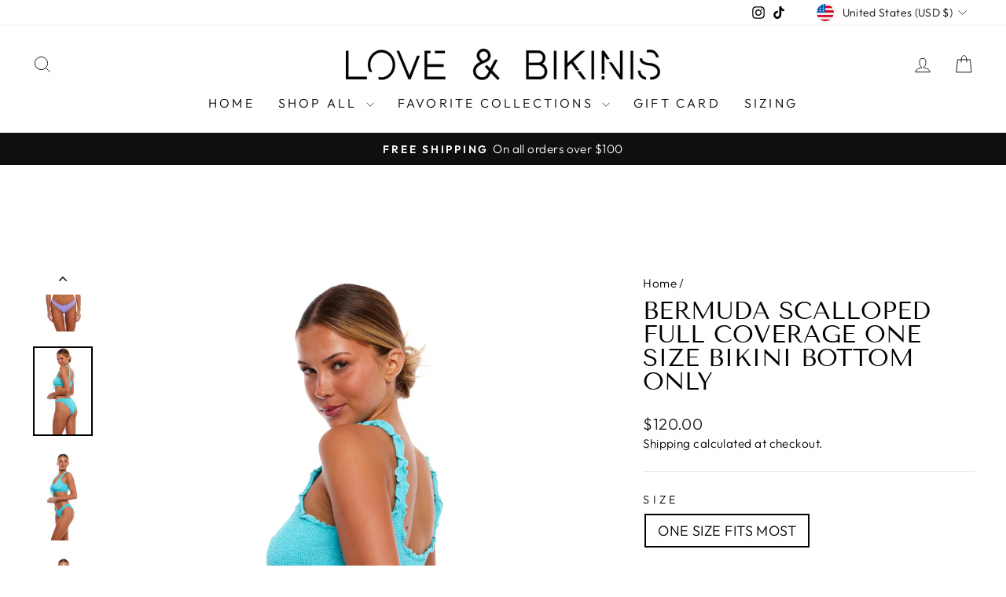

--- FILE ---
content_type: text/html; charset=utf-8
request_url: https://loveandbikinis.com/products/bermuda-scallops-bottom
body_size: 47054
content:
<!doctype html>
<html class="no-js" lang="en" dir="ltr">
<head>
  <meta charset="utf-8">
  <meta http-equiv="X-UA-Compatible" content="IE=edge,chrome=1">
  <meta name="viewport" content="width=device-width,initial-scale=1">
  <meta name="theme-color" content="#111111">
  <link rel="canonical" href="https://loveandbikinis.com/products/bermuda-scallops-bottom">
  <link rel="preconnect" href="https://cdn.shopify.com" crossorigin>
  <link rel="preconnect" href="https://fonts.shopifycdn.com" crossorigin>
  <link rel="dns-prefetch" href="https://productreviews.shopifycdn.com">
  <link rel="dns-prefetch" href="https://ajax.googleapis.com">
  <link rel="dns-prefetch" href="https://maps.googleapis.com">
  <link rel="dns-prefetch" href="https://maps.gstatic.com"><link rel="shortcut icon" href="//loveandbikinis.com/cdn/shop/files/Social_Media_Logo_32x32.jpg?v=1614305610" type="image/png" /><title>Bermuda Scalloped Full Coverage One Size Bikini BOTTOM ONLY
&ndash; Love and Bikinis
</title>
<meta name="description" content="Love And Bikinis bikini set includes adjustable over the shoulder straps bralette style neckline bikini top and mid to full coverage gold rings bikini bottom. The bottom features a mid-rise fit and full coverage, this swimsuit bikini bottom is sexy and provides all day comfort with a stretchy fit. Both the top and bottom feature sexy water resistant rings."><meta property="og:site_name" content="Love and Bikinis">
  <meta property="og:url" content="https://loveandbikinis.com/products/bermuda-scallops-bottom">
  <meta property="og:title" content="Bermuda Scalloped Full Coverage One Size Bikini BOTTOM ONLY">
  <meta property="og:type" content="product">
  <meta property="og:description" content="Love And Bikinis bikini set includes adjustable over the shoulder straps bralette style neckline bikini top and mid to full coverage gold rings bikini bottom. The bottom features a mid-rise fit and full coverage, this swimsuit bikini bottom is sexy and provides all day comfort with a stretchy fit. Both the top and bottom feature sexy water resistant rings."><meta property="og:image" content="http://loveandbikinis.com/cdn/shop/files/Dei4881xLarge.jpg?v=1711649664">
    <meta property="og:image:secure_url" content="https://loveandbikinis.com/cdn/shop/files/Dei4881xLarge.jpg?v=1711649664">
    <meta property="og:image:width" content="854">
    <meta property="og:image:height" content="1280"><meta name="twitter:site" content="@">
  <meta name="twitter:card" content="summary_large_image">
  <meta name="twitter:title" content="Bermuda Scalloped Full Coverage One Size Bikini BOTTOM ONLY">
  <meta name="twitter:description" content="Love And Bikinis bikini set includes adjustable over the shoulder straps bralette style neckline bikini top and mid to full coverage gold rings bikini bottom. The bottom features a mid-rise fit and full coverage, this swimsuit bikini bottom is sexy and provides all day comfort with a stretchy fit. Both the top and bottom feature sexy water resistant rings.">
<style data-shopify>@font-face {
  font-family: "Tenor Sans";
  font-weight: 400;
  font-style: normal;
  font-display: swap;
  src: url("//loveandbikinis.com/cdn/fonts/tenor_sans/tenorsans_n4.966071a72c28462a9256039d3e3dc5b0cf314f65.woff2") format("woff2"),
       url("//loveandbikinis.com/cdn/fonts/tenor_sans/tenorsans_n4.2282841d948f9649ba5c3cad6ea46df268141820.woff") format("woff");
}

  @font-face {
  font-family: Outfit;
  font-weight: 300;
  font-style: normal;
  font-display: swap;
  src: url("//loveandbikinis.com/cdn/fonts/outfit/outfit_n3.8c97ae4c4fac7c2ea467a6dc784857f4de7e0e37.woff2") format("woff2"),
       url("//loveandbikinis.com/cdn/fonts/outfit/outfit_n3.b50a189ccde91f9bceee88f207c18c09f0b62a7b.woff") format("woff");
}


  @font-face {
  font-family: Outfit;
  font-weight: 600;
  font-style: normal;
  font-display: swap;
  src: url("//loveandbikinis.com/cdn/fonts/outfit/outfit_n6.dfcbaa80187851df2e8384061616a8eaa1702fdc.woff2") format("woff2"),
       url("//loveandbikinis.com/cdn/fonts/outfit/outfit_n6.88384e9fc3e36038624caccb938f24ea8008a91d.woff") format("woff");
}

  
  
</style><link href="//loveandbikinis.com/cdn/shop/t/31/assets/theme.css?v=93626464380700918791746542028" rel="stylesheet" type="text/css" media="all" />
<style data-shopify>:root {
    --typeHeaderPrimary: "Tenor Sans";
    --typeHeaderFallback: sans-serif;
    --typeHeaderSize: 36px;
    --typeHeaderWeight: 400;
    --typeHeaderLineHeight: 1;
    --typeHeaderSpacing: 0.0em;

    --typeBasePrimary:Outfit;
    --typeBaseFallback:sans-serif;
    --typeBaseSize: 18px;
    --typeBaseWeight: 300;
    --typeBaseSpacing: 0.025em;
    --typeBaseLineHeight: 1.4;
    --typeBaselineHeightMinus01: 1.3;

    --typeCollectionTitle: 20px;

    --iconWeight: 2px;
    --iconLinecaps: miter;

    
        --buttonRadius: 0;
    

    --colorGridOverlayOpacity: 0.1;
    --colorAnnouncement: #0f0f0f;
    --colorAnnouncementText: #ffffff;

    --colorBody: #ffffff;
    --colorBodyAlpha05: rgba(255, 255, 255, 0.05);
    --colorBodyDim: #f2f2f2;
    --colorBodyLightDim: #fafafa;
    --colorBodyMediumDim: #f5f5f5;


    --colorBorder: #e8e8e1;

    --colorBtnPrimary: #111111;
    --colorBtnPrimaryLight: #2b2b2b;
    --colorBtnPrimaryDim: #040404;
    --colorBtnPrimaryText: #ffffff;

    --colorCartDot: #ff4f33;

    --colorDrawers: #ffffff;
    --colorDrawersDim: #f2f2f2;
    --colorDrawerBorder: #e8e8e1;
    --colorDrawerText: #000000;
    --colorDrawerTextDark: #000000;
    --colorDrawerButton: #111111;
    --colorDrawerButtonText: #ffffff;

    --colorFooter: #ffffff;
    --colorFooterText: #000000;
    --colorFooterTextAlpha01: #000000;

    --colorGridOverlay: #000000;
    --colorGridOverlayOpacity: 0.1;

    --colorHeaderTextAlpha01: rgba(0, 0, 0, 0.1);

    --colorHeroText: #ffffff;

    --colorSmallImageBg: #ffffff;
    --colorLargeImageBg: #0f0f0f;

    --colorImageOverlay: #000000;
    --colorImageOverlayOpacity: 0.1;
    --colorImageOverlayTextShadow: 0.2;

    --colorLink: #000000;

    --colorModalBg: rgba(230, 230, 230, 0.6);

    --colorNav: #ffffff;
    --colorNavText: #000000;

    --colorPrice: #1c1d1d;

    --colorSaleTag: #1c1d1d;
    --colorSaleTagText: #ffffff;

    --colorTextBody: #000000;
    --colorTextBodyAlpha015: rgba(0, 0, 0, 0.15);
    --colorTextBodyAlpha005: rgba(0, 0, 0, 0.05);
    --colorTextBodyAlpha008: rgba(0, 0, 0, 0.08);
    --colorTextSavings: #C20000;

    --urlIcoSelect: url(//loveandbikinis.com/cdn/shop/t/31/assets/ico-select.svg);
    --urlIcoSelectFooter: url(//loveandbikinis.com/cdn/shop/t/31/assets/ico-select-footer.svg);
    --urlIcoSelectWhite: url(//loveandbikinis.com/cdn/shop/t/31/assets/ico-select-white.svg);

    --grid-gutter: 17px;
    --drawer-gutter: 20px;

    --sizeChartMargin: 25px 0;
    --sizeChartIconMargin: 5px;

    --newsletterReminderPadding: 40px;

    /*Shop Pay Installments*/
    --color-body-text: #000000;
    --color-body: #ffffff;
    --color-bg: #ffffff;
    }

    .placeholder-content {
    background-image: linear-gradient(100deg, #ffffff 40%, #f7f7f7 63%, #ffffff 79%);
    }</style><script>
    document.documentElement.className = document.documentElement.className.replace('no-js', 'js');

    window.theme = window.theme || {};
    theme.routes = {
      home: "/",
      cart: "/cart.js",
      cartPage: "/cart",
      cartAdd: "/cart/add.js",
      cartChange: "/cart/change.js",
      search: "/search",
      predictiveSearch: "/search/suggest"
    };
    theme.strings = {
      soldOut: "Sold Out",
      unavailable: "Unavailable",
      inStockLabel: "In stock, ready to ship",
      oneStockLabel: "Low stock - [count] item left",
      otherStockLabel: "Low stock - [count] items left",
      willNotShipUntil: "Ready to ship [date]",
      willBeInStockAfter: "Back in stock [date]",
      waitingForStock: "Backordered, shipping soon",
      savePrice: "Save [saved_amount]",
      cartEmpty: "Your cart is currently empty.",
      cartTermsConfirmation: "You must agree with the terms and conditions of sales to check out",
      searchCollections: "Collections",
      searchPages: "Pages",
      searchArticles: "Articles",
      productFrom: "from ",
      maxQuantity: "You can only have [quantity] of [title] in your cart."
    };
    theme.settings = {
      cartType: "drawer",
      isCustomerTemplate: false,
      moneyFormat: "${{amount}}",
      saveType: "dollar",
      productImageSize: "portrait",
      productImageCover: true,
      predictiveSearch: true,
      predictiveSearchType: null,
      predictiveSearchVendor: false,
      predictiveSearchPrice: false,
      quickView: true,
      themeName: 'Impulse',
      themeVersion: "7.6.2"
    };
  </script>

  <script>window.performance && window.performance.mark && window.performance.mark('shopify.content_for_header.start');</script><meta name="google-site-verification" content="wGVzyFQ7_Orlg-YdVy6xvB_jXqeobyFhXJ6r6nqT-EE">
<meta name="google-site-verification" content="Adoi7q02bfQglSeRca_yXBog1IwCqJyG3iICyv8IWHw">
<meta name="facebook-domain-verification" content="ldx7q1iidpxzz97kkf51prt0xad8u6">
<meta name="google-site-verification" content="-v5lRIe8buawg4dqT2QooAqur5Rlh0blpRB29SzSYo8">
<meta id="shopify-digital-wallet" name="shopify-digital-wallet" content="/13715431/digital_wallets/dialog">
<meta name="shopify-checkout-api-token" content="7765fe7fe6792b654b7817b7c01de161">
<link rel="alternate" hreflang="x-default" href="https://loveandbikinis.com/products/bermuda-scallops-bottom">
<link rel="alternate" hreflang="en-CA" href="https://loveandbikinis.com/en-ca/products/bermuda-scallops-bottom">
<link rel="alternate" hreflang="en-AE" href="https://loveandbikinis.com/en-ae/products/bermuda-scallops-bottom">
<link rel="alternate" hreflang="en-GB" href="https://loveandbikinis.com/en-gb/products/bermuda-scallops-bottom">
<link rel="alternate" type="application/json+oembed" href="https://loveandbikinis.com/products/bermuda-scallops-bottom.oembed">
<script async="async" src="/checkouts/internal/preloads.js?locale=en-US"></script>
<link rel="preconnect" href="https://shop.app" crossorigin="anonymous">
<script async="async" src="https://shop.app/checkouts/internal/preloads.js?locale=en-US&shop_id=13715431" crossorigin="anonymous"></script>
<script id="apple-pay-shop-capabilities" type="application/json">{"shopId":13715431,"countryCode":"US","currencyCode":"USD","merchantCapabilities":["supports3DS"],"merchantId":"gid:\/\/shopify\/Shop\/13715431","merchantName":"Love and Bikinis","requiredBillingContactFields":["postalAddress","email"],"requiredShippingContactFields":["postalAddress","email"],"shippingType":"shipping","supportedNetworks":["visa","masterCard","amex","discover","elo","jcb"],"total":{"type":"pending","label":"Love and Bikinis","amount":"1.00"},"shopifyPaymentsEnabled":true,"supportsSubscriptions":true}</script>
<script id="shopify-features" type="application/json">{"accessToken":"7765fe7fe6792b654b7817b7c01de161","betas":["rich-media-storefront-analytics"],"domain":"loveandbikinis.com","predictiveSearch":true,"shopId":13715431,"locale":"en"}</script>
<script>var Shopify = Shopify || {};
Shopify.shop = "for-love-and-bikinis.myshopify.com";
Shopify.locale = "en";
Shopify.currency = {"active":"USD","rate":"1.0"};
Shopify.country = "US";
Shopify.theme = {"name":"Updated copy of Impulse-WholesaleHelper -- WPD ...","id":142888009897,"schema_name":"Impulse","schema_version":"7.6.2","theme_store_id":857,"role":"main"};
Shopify.theme.handle = "null";
Shopify.theme.style = {"id":null,"handle":null};
Shopify.cdnHost = "loveandbikinis.com/cdn";
Shopify.routes = Shopify.routes || {};
Shopify.routes.root = "/";</script>
<script type="module">!function(o){(o.Shopify=o.Shopify||{}).modules=!0}(window);</script>
<script>!function(o){function n(){var o=[];function n(){o.push(Array.prototype.slice.apply(arguments))}return n.q=o,n}var t=o.Shopify=o.Shopify||{};t.loadFeatures=n(),t.autoloadFeatures=n()}(window);</script>
<script>
  window.ShopifyPay = window.ShopifyPay || {};
  window.ShopifyPay.apiHost = "shop.app\/pay";
  window.ShopifyPay.redirectState = null;
</script>
<script id="shop-js-analytics" type="application/json">{"pageType":"product"}</script>
<script defer="defer" async type="module" src="//loveandbikinis.com/cdn/shopifycloud/shop-js/modules/v2/client.init-shop-cart-sync_Bc8-qrdt.en.esm.js"></script>
<script defer="defer" async type="module" src="//loveandbikinis.com/cdn/shopifycloud/shop-js/modules/v2/chunk.common_CmNk3qlo.esm.js"></script>
<script type="module">
  await import("//loveandbikinis.com/cdn/shopifycloud/shop-js/modules/v2/client.init-shop-cart-sync_Bc8-qrdt.en.esm.js");
await import("//loveandbikinis.com/cdn/shopifycloud/shop-js/modules/v2/chunk.common_CmNk3qlo.esm.js");

  window.Shopify.SignInWithShop?.initShopCartSync?.({"fedCMEnabled":true,"windoidEnabled":true});

</script>
<script defer="defer" async type="module" src="//loveandbikinis.com/cdn/shopifycloud/shop-js/modules/v2/client.payment-terms_Bl_bs7GP.en.esm.js"></script>
<script defer="defer" async type="module" src="//loveandbikinis.com/cdn/shopifycloud/shop-js/modules/v2/chunk.common_CmNk3qlo.esm.js"></script>
<script defer="defer" async type="module" src="//loveandbikinis.com/cdn/shopifycloud/shop-js/modules/v2/chunk.modal_CvhjeixQ.esm.js"></script>
<script type="module">
  await import("//loveandbikinis.com/cdn/shopifycloud/shop-js/modules/v2/client.payment-terms_Bl_bs7GP.en.esm.js");
await import("//loveandbikinis.com/cdn/shopifycloud/shop-js/modules/v2/chunk.common_CmNk3qlo.esm.js");
await import("//loveandbikinis.com/cdn/shopifycloud/shop-js/modules/v2/chunk.modal_CvhjeixQ.esm.js");

  
</script>
<script>
  window.Shopify = window.Shopify || {};
  if (!window.Shopify.featureAssets) window.Shopify.featureAssets = {};
  window.Shopify.featureAssets['shop-js'] = {"shop-cart-sync":["modules/v2/client.shop-cart-sync_DOpY4EW0.en.esm.js","modules/v2/chunk.common_CmNk3qlo.esm.js"],"shop-button":["modules/v2/client.shop-button_CI-s0xGZ.en.esm.js","modules/v2/chunk.common_CmNk3qlo.esm.js"],"init-fed-cm":["modules/v2/client.init-fed-cm_D2vsy40D.en.esm.js","modules/v2/chunk.common_CmNk3qlo.esm.js"],"init-windoid":["modules/v2/client.init-windoid_CXNAd0Cm.en.esm.js","modules/v2/chunk.common_CmNk3qlo.esm.js"],"shop-toast-manager":["modules/v2/client.shop-toast-manager_Cx0C6may.en.esm.js","modules/v2/chunk.common_CmNk3qlo.esm.js"],"shop-cash-offers":["modules/v2/client.shop-cash-offers_CL9Nay2h.en.esm.js","modules/v2/chunk.common_CmNk3qlo.esm.js","modules/v2/chunk.modal_CvhjeixQ.esm.js"],"avatar":["modules/v2/client.avatar_BTnouDA3.en.esm.js"],"init-shop-email-lookup-coordinator":["modules/v2/client.init-shop-email-lookup-coordinator_B9mmbKi4.en.esm.js","modules/v2/chunk.common_CmNk3qlo.esm.js"],"init-shop-cart-sync":["modules/v2/client.init-shop-cart-sync_Bc8-qrdt.en.esm.js","modules/v2/chunk.common_CmNk3qlo.esm.js"],"pay-button":["modules/v2/client.pay-button_Bhm3077V.en.esm.js","modules/v2/chunk.common_CmNk3qlo.esm.js"],"init-customer-accounts-sign-up":["modules/v2/client.init-customer-accounts-sign-up_C7zhr03q.en.esm.js","modules/v2/client.shop-login-button_BbMx65lK.en.esm.js","modules/v2/chunk.common_CmNk3qlo.esm.js","modules/v2/chunk.modal_CvhjeixQ.esm.js"],"init-shop-for-new-customer-accounts":["modules/v2/client.init-shop-for-new-customer-accounts_rLbLSDTe.en.esm.js","modules/v2/client.shop-login-button_BbMx65lK.en.esm.js","modules/v2/chunk.common_CmNk3qlo.esm.js","modules/v2/chunk.modal_CvhjeixQ.esm.js"],"checkout-modal":["modules/v2/client.checkout-modal_Fp9GouFF.en.esm.js","modules/v2/chunk.common_CmNk3qlo.esm.js","modules/v2/chunk.modal_CvhjeixQ.esm.js"],"init-customer-accounts":["modules/v2/client.init-customer-accounts_DkVf8Jdu.en.esm.js","modules/v2/client.shop-login-button_BbMx65lK.en.esm.js","modules/v2/chunk.common_CmNk3qlo.esm.js","modules/v2/chunk.modal_CvhjeixQ.esm.js"],"shop-login-button":["modules/v2/client.shop-login-button_BbMx65lK.en.esm.js","modules/v2/chunk.common_CmNk3qlo.esm.js","modules/v2/chunk.modal_CvhjeixQ.esm.js"],"shop-login":["modules/v2/client.shop-login_B9KWmZaW.en.esm.js","modules/v2/chunk.common_CmNk3qlo.esm.js","modules/v2/chunk.modal_CvhjeixQ.esm.js"],"shop-follow-button":["modules/v2/client.shop-follow-button_B-omSWeu.en.esm.js","modules/v2/chunk.common_CmNk3qlo.esm.js","modules/v2/chunk.modal_CvhjeixQ.esm.js"],"lead-capture":["modules/v2/client.lead-capture_DZQFWrYz.en.esm.js","modules/v2/chunk.common_CmNk3qlo.esm.js","modules/v2/chunk.modal_CvhjeixQ.esm.js"],"payment-terms":["modules/v2/client.payment-terms_Bl_bs7GP.en.esm.js","modules/v2/chunk.common_CmNk3qlo.esm.js","modules/v2/chunk.modal_CvhjeixQ.esm.js"]};
</script>
<script>(function() {
  var isLoaded = false;
  function asyncLoad() {
    if (isLoaded) return;
    isLoaded = true;
    var urls = ["\/\/www.powr.io\/powr.js?powr-token=for-love-and-bikinis.myshopify.com\u0026external-type=shopify\u0026shop=for-love-and-bikinis.myshopify.com","https:\/\/sdks.automizely.com\/conversions\/v1\/conversions.js?app_connection_id=56ff40ed32dc4fdf9511372e28e5f21a\u0026mapped_org_id=640e5bbcf098405b41f5bc533b36864c_v1\u0026shop=for-love-and-bikinis.myshopify.com","https:\/\/sl.storeify.app\/js\/frontend\/scripttag.js?shop=for-love-and-bikinis.myshopify.com","\/\/shopify.privy.com\/widget.js?shop=for-love-and-bikinis.myshopify.com","\/\/shopify.privy.com\/widget.js?shop=for-love-and-bikinis.myshopify.com","https:\/\/loox.io\/widget\/VkxmKxQ8Yh\/loox.1655517538130.js?shop=for-love-and-bikinis.myshopify.com","https:\/\/chimpstatic.com\/mcjs-connected\/js\/users\/a51b91a8b50d93bd914828fcc\/805f649bfb15fc23cadb91076.js?shop=for-love-and-bikinis.myshopify.com","https:\/\/storage.nfcube.com\/instafeed-3f2d6690e46d8d98c43d87f6defe10c1.js?shop=for-love-and-bikinis.myshopify.com","https:\/\/static.returngo.ai\/master.returngo.ai\/returngo.min.js?shop=for-love-and-bikinis.myshopify.com","https:\/\/cdn.roseperl.com\/storelocator-prod\/setting\/for-love-and-bikinis-1750214732.js?shop=for-love-and-bikinis.myshopify.com","https:\/\/cdn.roseperl.com\/storelocator-prod\/wtb\/for-love-and-bikinis-1750214733.js?shop=for-love-and-bikinis.myshopify.com","https:\/\/cdn.roseperl.com\/storelocator-prod\/stockist-form\/for-love-and-bikinis-1750214734.js?shop=for-love-and-bikinis.myshopify.com"];
    for (var i = 0; i < urls.length; i++) {
      var s = document.createElement('script');
      s.type = 'text/javascript';
      s.async = true;
      s.src = urls[i];
      var x = document.getElementsByTagName('script')[0];
      x.parentNode.insertBefore(s, x);
    }
  };
  if(window.attachEvent) {
    window.attachEvent('onload', asyncLoad);
  } else {
    window.addEventListener('load', asyncLoad, false);
  }
})();</script>
<script id="__st">var __st={"a":13715431,"offset":-18000,"reqid":"41e6125b-1331-464c-a1ec-5c415b5e8e87-1762300664","pageurl":"loveandbikinis.com\/products\/bermuda-scallops-bottom","u":"51cfedd5568a","p":"product","rtyp":"product","rid":7952856481961};</script>
<script>window.ShopifyPaypalV4VisibilityTracking = true;</script>
<script id="captcha-bootstrap">!function(){'use strict';const t='contact',e='account',n='new_comment',o=[[t,t],['blogs',n],['comments',n],[t,'customer']],c=[[e,'customer_login'],[e,'guest_login'],[e,'recover_customer_password'],[e,'create_customer']],r=t=>t.map((([t,e])=>`form[action*='/${t}']:not([data-nocaptcha='true']) input[name='form_type'][value='${e}']`)).join(','),a=t=>()=>t?[...document.querySelectorAll(t)].map((t=>t.form)):[];function s(){const t=[...o],e=r(t);return a(e)}const i='password',u='form_key',d=['recaptcha-v3-token','g-recaptcha-response','h-captcha-response',i],f=()=>{try{return window.sessionStorage}catch{return}},m='__shopify_v',_=t=>t.elements[u];function p(t,e,n=!1){try{const o=window.sessionStorage,c=JSON.parse(o.getItem(e)),{data:r}=function(t){const{data:e,action:n}=t;return t[m]||n?{data:e,action:n}:{data:t,action:n}}(c);for(const[e,n]of Object.entries(r))t.elements[e]&&(t.elements[e].value=n);n&&o.removeItem(e)}catch(o){console.error('form repopulation failed',{error:o})}}const l='form_type',E='cptcha';function T(t){t.dataset[E]=!0}const w=window,h=w.document,L='Shopify',v='ce_forms',y='captcha';let A=!1;((t,e)=>{const n=(g='f06e6c50-85a8-45c8-87d0-21a2b65856fe',I='https://cdn.shopify.com/shopifycloud/storefront-forms-hcaptcha/ce_storefront_forms_captcha_hcaptcha.v1.5.2.iife.js',D={infoText:'Protected by hCaptcha',privacyText:'Privacy',termsText:'Terms'},(t,e,n)=>{const o=w[L][v],c=o.bindForm;if(c)return c(t,g,e,D).then(n);var r;o.q.push([[t,g,e,D],n]),r=I,A||(h.body.append(Object.assign(h.createElement('script'),{id:'captcha-provider',async:!0,src:r})),A=!0)});var g,I,D;w[L]=w[L]||{},w[L][v]=w[L][v]||{},w[L][v].q=[],w[L][y]=w[L][y]||{},w[L][y].protect=function(t,e){n(t,void 0,e),T(t)},Object.freeze(w[L][y]),function(t,e,n,w,h,L){const[v,y,A,g]=function(t,e,n){const i=e?o:[],u=t?c:[],d=[...i,...u],f=r(d),m=r(i),_=r(d.filter((([t,e])=>n.includes(e))));return[a(f),a(m),a(_),s()]}(w,h,L),I=t=>{const e=t.target;return e instanceof HTMLFormElement?e:e&&e.form},D=t=>v().includes(t);t.addEventListener('submit',(t=>{const e=I(t);if(!e)return;const n=D(e)&&!e.dataset.hcaptchaBound&&!e.dataset.recaptchaBound,o=_(e),c=g().includes(e)&&(!o||!o.value);(n||c)&&t.preventDefault(),c&&!n&&(function(t){try{if(!f())return;!function(t){const e=f();if(!e)return;const n=_(t);if(!n)return;const o=n.value;o&&e.removeItem(o)}(t);const e=Array.from(Array(32),(()=>Math.random().toString(36)[2])).join('');!function(t,e){_(t)||t.append(Object.assign(document.createElement('input'),{type:'hidden',name:u})),t.elements[u].value=e}(t,e),function(t,e){const n=f();if(!n)return;const o=[...t.querySelectorAll(`input[type='${i}']`)].map((({name:t})=>t)),c=[...d,...o],r={};for(const[a,s]of new FormData(t).entries())c.includes(a)||(r[a]=s);n.setItem(e,JSON.stringify({[m]:1,action:t.action,data:r}))}(t,e)}catch(e){console.error('failed to persist form',e)}}(e),e.submit())}));const S=(t,e)=>{t&&!t.dataset[E]&&(n(t,e.some((e=>e===t))),T(t))};for(const o of['focusin','change'])t.addEventListener(o,(t=>{const e=I(t);D(e)&&S(e,y())}));const B=e.get('form_key'),M=e.get(l),P=B&&M;t.addEventListener('DOMContentLoaded',(()=>{const t=y();if(P)for(const e of t)e.elements[l].value===M&&p(e,B);[...new Set([...A(),...v().filter((t=>'true'===t.dataset.shopifyCaptcha))])].forEach((e=>S(e,t)))}))}(h,new URLSearchParams(w.location.search),n,t,e,['guest_login'])})(!0,!0)}();</script>
<script integrity="sha256-52AcMU7V7pcBOXWImdc/TAGTFKeNjmkeM1Pvks/DTgc=" data-source-attribution="shopify.loadfeatures" defer="defer" src="//loveandbikinis.com/cdn/shopifycloud/storefront/assets/storefront/load_feature-81c60534.js" crossorigin="anonymous"></script>
<script crossorigin="anonymous" defer="defer" src="//loveandbikinis.com/cdn/shopifycloud/storefront/assets/shopify_pay/storefront-65b4c6d7.js?v=20250812"></script>
<script data-source-attribution="shopify.dynamic_checkout.dynamic.init">var Shopify=Shopify||{};Shopify.PaymentButton=Shopify.PaymentButton||{isStorefrontPortableWallets:!0,init:function(){window.Shopify.PaymentButton.init=function(){};var t=document.createElement("script");t.src="https://loveandbikinis.com/cdn/shopifycloud/portable-wallets/latest/portable-wallets.en.js",t.type="module",document.head.appendChild(t)}};
</script>
<script data-source-attribution="shopify.dynamic_checkout.buyer_consent">
  function portableWalletsHideBuyerConsent(e){var t=document.getElementById("shopify-buyer-consent"),n=document.getElementById("shopify-subscription-policy-button");t&&n&&(t.classList.add("hidden"),t.setAttribute("aria-hidden","true"),n.removeEventListener("click",e))}function portableWalletsShowBuyerConsent(e){var t=document.getElementById("shopify-buyer-consent"),n=document.getElementById("shopify-subscription-policy-button");t&&n&&(t.classList.remove("hidden"),t.removeAttribute("aria-hidden"),n.addEventListener("click",e))}window.Shopify?.PaymentButton&&(window.Shopify.PaymentButton.hideBuyerConsent=portableWalletsHideBuyerConsent,window.Shopify.PaymentButton.showBuyerConsent=portableWalletsShowBuyerConsent);
</script>
<script>
  function portableWalletsCleanup(e){e&&e.src&&console.error("Failed to load portable wallets script "+e.src);var t=document.querySelectorAll("shopify-accelerated-checkout .shopify-payment-button__skeleton, shopify-accelerated-checkout-cart .wallet-cart-button__skeleton"),e=document.getElementById("shopify-buyer-consent");for(let e=0;e<t.length;e++)t[e].remove();e&&e.remove()}function portableWalletsNotLoadedAsModule(e){e instanceof ErrorEvent&&"string"==typeof e.message&&e.message.includes("import.meta")&&"string"==typeof e.filename&&e.filename.includes("portable-wallets")&&(window.removeEventListener("error",portableWalletsNotLoadedAsModule),window.Shopify.PaymentButton.failedToLoad=e,"loading"===document.readyState?document.addEventListener("DOMContentLoaded",window.Shopify.PaymentButton.init):window.Shopify.PaymentButton.init())}window.addEventListener("error",portableWalletsNotLoadedAsModule);
</script>

<script type="module" src="https://loveandbikinis.com/cdn/shopifycloud/portable-wallets/latest/portable-wallets.en.js" onError="portableWalletsCleanup(this)" crossorigin="anonymous"></script>
<script nomodule>
  document.addEventListener("DOMContentLoaded", portableWalletsCleanup);
</script>

<link id="shopify-accelerated-checkout-styles" rel="stylesheet" media="screen" href="https://loveandbikinis.com/cdn/shopifycloud/portable-wallets/latest/accelerated-checkout-backwards-compat.css" crossorigin="anonymous">
<style id="shopify-accelerated-checkout-cart">
        #shopify-buyer-consent {
  margin-top: 1em;
  display: inline-block;
  width: 100%;
}

#shopify-buyer-consent.hidden {
  display: none;
}

#shopify-subscription-policy-button {
  background: none;
  border: none;
  padding: 0;
  text-decoration: underline;
  font-size: inherit;
  cursor: pointer;
}

#shopify-subscription-policy-button::before {
  box-shadow: none;
}

      </style>

<script>window.performance && window.performance.mark && window.performance.mark('shopify.content_for_header.end');</script>

  <script src="//loveandbikinis.com/cdn/shop/t/31/assets/vendor-scripts-v11.js" defer="defer"></script><link rel="stylesheet" href="//loveandbikinis.com/cdn/shop/t/31/assets/country-flags.css"><script src="//loveandbikinis.com/cdn/shop/t/31/assets/theme.js?v=22325264162658116151746542029" defer="defer"></script>
<link href="https://cdn.shopify.com/extensions/019a28e8-a97b-75e0-8be6-7cca86b9d7ca/sl-app-extension-49/assets/dealerform.css" rel="stylesheet" type="text/css" media="all">
<link href="https://cdn.shopify.com/extensions/019a28e8-a97b-75e0-8be6-7cca86b9d7ca/sl-app-extension-49/assets/storelocator.css" rel="stylesheet" type="text/css" media="all">
<link href="https://cdn.shopify.com/extensions/019a28e8-a97b-75e0-8be6-7cca86b9d7ca/sl-app-extension-49/assets/wtb.css" rel="stylesheet" type="text/css" media="all">
<link href="https://monorail-edge.shopifysvc.com" rel="dns-prefetch">
<script>(function(){if ("sendBeacon" in navigator && "performance" in window) {try {var session_token_from_headers = performance.getEntriesByType('navigation')[0].serverTiming.find(x => x.name == '_s').description;} catch {var session_token_from_headers = undefined;}var session_cookie_matches = document.cookie.match(/_shopify_s=([^;]*)/);var session_token_from_cookie = session_cookie_matches && session_cookie_matches.length === 2 ? session_cookie_matches[1] : "";var session_token = session_token_from_headers || session_token_from_cookie || "";function handle_abandonment_event(e) {var entries = performance.getEntries().filter(function(entry) {return /monorail-edge.shopifysvc.com/.test(entry.name);});if (!window.abandonment_tracked && entries.length === 0) {window.abandonment_tracked = true;var currentMs = Date.now();var navigation_start = performance.timing.navigationStart;var payload = {shop_id: 13715431,url: window.location.href,navigation_start,duration: currentMs - navigation_start,session_token,page_type: "product"};window.navigator.sendBeacon("https://monorail-edge.shopifysvc.com/v1/produce", JSON.stringify({schema_id: "online_store_buyer_site_abandonment/1.1",payload: payload,metadata: {event_created_at_ms: currentMs,event_sent_at_ms: currentMs}}));}}window.addEventListener('pagehide', handle_abandonment_event);}}());</script>
<script id="web-pixels-manager-setup">(function e(e,d,r,n,o){if(void 0===o&&(o={}),!Boolean(null===(a=null===(i=window.Shopify)||void 0===i?void 0:i.analytics)||void 0===a?void 0:a.replayQueue)){var i,a;window.Shopify=window.Shopify||{};var t=window.Shopify;t.analytics=t.analytics||{};var s=t.analytics;s.replayQueue=[],s.publish=function(e,d,r){return s.replayQueue.push([e,d,r]),!0};try{self.performance.mark("wpm:start")}catch(e){}var l=function(){var e={modern:/Edge?\/(1{2}[4-9]|1[2-9]\d|[2-9]\d{2}|\d{4,})\.\d+(\.\d+|)|Firefox\/(1{2}[4-9]|1[2-9]\d|[2-9]\d{2}|\d{4,})\.\d+(\.\d+|)|Chrom(ium|e)\/(9{2}|\d{3,})\.\d+(\.\d+|)|(Maci|X1{2}).+ Version\/(15\.\d+|(1[6-9]|[2-9]\d|\d{3,})\.\d+)([,.]\d+|)( \(\w+\)|)( Mobile\/\w+|) Safari\/|Chrome.+OPR\/(9{2}|\d{3,})\.\d+\.\d+|(CPU[ +]OS|iPhone[ +]OS|CPU[ +]iPhone|CPU IPhone OS|CPU iPad OS)[ +]+(15[._]\d+|(1[6-9]|[2-9]\d|\d{3,})[._]\d+)([._]\d+|)|Android:?[ /-](13[3-9]|1[4-9]\d|[2-9]\d{2}|\d{4,})(\.\d+|)(\.\d+|)|Android.+Firefox\/(13[5-9]|1[4-9]\d|[2-9]\d{2}|\d{4,})\.\d+(\.\d+|)|Android.+Chrom(ium|e)\/(13[3-9]|1[4-9]\d|[2-9]\d{2}|\d{4,})\.\d+(\.\d+|)|SamsungBrowser\/([2-9]\d|\d{3,})\.\d+/,legacy:/Edge?\/(1[6-9]|[2-9]\d|\d{3,})\.\d+(\.\d+|)|Firefox\/(5[4-9]|[6-9]\d|\d{3,})\.\d+(\.\d+|)|Chrom(ium|e)\/(5[1-9]|[6-9]\d|\d{3,})\.\d+(\.\d+|)([\d.]+$|.*Safari\/(?![\d.]+ Edge\/[\d.]+$))|(Maci|X1{2}).+ Version\/(10\.\d+|(1[1-9]|[2-9]\d|\d{3,})\.\d+)([,.]\d+|)( \(\w+\)|)( Mobile\/\w+|) Safari\/|Chrome.+OPR\/(3[89]|[4-9]\d|\d{3,})\.\d+\.\d+|(CPU[ +]OS|iPhone[ +]OS|CPU[ +]iPhone|CPU IPhone OS|CPU iPad OS)[ +]+(10[._]\d+|(1[1-9]|[2-9]\d|\d{3,})[._]\d+)([._]\d+|)|Android:?[ /-](13[3-9]|1[4-9]\d|[2-9]\d{2}|\d{4,})(\.\d+|)(\.\d+|)|Mobile Safari.+OPR\/([89]\d|\d{3,})\.\d+\.\d+|Android.+Firefox\/(13[5-9]|1[4-9]\d|[2-9]\d{2}|\d{4,})\.\d+(\.\d+|)|Android.+Chrom(ium|e)\/(13[3-9]|1[4-9]\d|[2-9]\d{2}|\d{4,})\.\d+(\.\d+|)|Android.+(UC? ?Browser|UCWEB|U3)[ /]?(15\.([5-9]|\d{2,})|(1[6-9]|[2-9]\d|\d{3,})\.\d+)\.\d+|SamsungBrowser\/(5\.\d+|([6-9]|\d{2,})\.\d+)|Android.+MQ{2}Browser\/(14(\.(9|\d{2,})|)|(1[5-9]|[2-9]\d|\d{3,})(\.\d+|))(\.\d+|)|K[Aa][Ii]OS\/(3\.\d+|([4-9]|\d{2,})\.\d+)(\.\d+|)/},d=e.modern,r=e.legacy,n=navigator.userAgent;return n.match(d)?"modern":n.match(r)?"legacy":"unknown"}(),u="modern"===l?"modern":"legacy",c=(null!=n?n:{modern:"",legacy:""})[u],f=function(e){return[e.baseUrl,"/wpm","/b",e.hashVersion,"modern"===e.buildTarget?"m":"l",".js"].join("")}({baseUrl:d,hashVersion:r,buildTarget:u}),m=function(e){var d=e.version,r=e.bundleTarget,n=e.surface,o=e.pageUrl,i=e.monorailEndpoint;return{emit:function(e){var a=e.status,t=e.errorMsg,s=(new Date).getTime(),l=JSON.stringify({metadata:{event_sent_at_ms:s},events:[{schema_id:"web_pixels_manager_load/3.1",payload:{version:d,bundle_target:r,page_url:o,status:a,surface:n,error_msg:t},metadata:{event_created_at_ms:s}}]});if(!i)return console&&console.warn&&console.warn("[Web Pixels Manager] No Monorail endpoint provided, skipping logging."),!1;try{return self.navigator.sendBeacon.bind(self.navigator)(i,l)}catch(e){}var u=new XMLHttpRequest;try{return u.open("POST",i,!0),u.setRequestHeader("Content-Type","text/plain"),u.send(l),!0}catch(e){return console&&console.warn&&console.warn("[Web Pixels Manager] Got an unhandled error while logging to Monorail."),!1}}}}({version:r,bundleTarget:l,surface:e.surface,pageUrl:self.location.href,monorailEndpoint:e.monorailEndpoint});try{o.browserTarget=l,function(e){var d=e.src,r=e.async,n=void 0===r||r,o=e.onload,i=e.onerror,a=e.sri,t=e.scriptDataAttributes,s=void 0===t?{}:t,l=document.createElement("script"),u=document.querySelector("head"),c=document.querySelector("body");if(l.async=n,l.src=d,a&&(l.integrity=a,l.crossOrigin="anonymous"),s)for(var f in s)if(Object.prototype.hasOwnProperty.call(s,f))try{l.dataset[f]=s[f]}catch(e){}if(o&&l.addEventListener("load",o),i&&l.addEventListener("error",i),u)u.appendChild(l);else{if(!c)throw new Error("Did not find a head or body element to append the script");c.appendChild(l)}}({src:f,async:!0,onload:function(){if(!function(){var e,d;return Boolean(null===(d=null===(e=window.Shopify)||void 0===e?void 0:e.analytics)||void 0===d?void 0:d.initialized)}()){var d=window.webPixelsManager.init(e)||void 0;if(d){var r=window.Shopify.analytics;r.replayQueue.forEach((function(e){var r=e[0],n=e[1],o=e[2];d.publishCustomEvent(r,n,o)})),r.replayQueue=[],r.publish=d.publishCustomEvent,r.visitor=d.visitor,r.initialized=!0}}},onerror:function(){return m.emit({status:"failed",errorMsg:"".concat(f," has failed to load")})},sri:function(e){var d=/^sha384-[A-Za-z0-9+/=]+$/;return"string"==typeof e&&d.test(e)}(c)?c:"",scriptDataAttributes:o}),m.emit({status:"loading"})}catch(e){m.emit({status:"failed",errorMsg:(null==e?void 0:e.message)||"Unknown error"})}}})({shopId: 13715431,storefrontBaseUrl: "https://loveandbikinis.com",extensionsBaseUrl: "https://extensions.shopifycdn.com/cdn/shopifycloud/web-pixels-manager",monorailEndpoint: "https://monorail-edge.shopifysvc.com/unstable/produce_batch",surface: "storefront-renderer",enabledBetaFlags: ["2dca8a86"],webPixelsConfigList: [{"id":"996638889","configuration":"{\"hashed_organization_id\":\"640e5bbcf098405b41f5bc533b36864c_v1\",\"app_key\":\"for-love-and-bikinis\",\"allow_collect_personal_data\":\"true\"}","eventPayloadVersion":"v1","runtimeContext":"STRICT","scriptVersion":"6f6660f15c595d517f203f6e1abcb171","type":"APP","apiClientId":2814809,"privacyPurposes":["ANALYTICS","MARKETING","SALE_OF_DATA"],"dataSharingAdjustments":{"protectedCustomerApprovalScopes":["read_customer_address","read_customer_email","read_customer_name","read_customer_personal_data","read_customer_phone"]}},{"id":"531824809","configuration":"{\"config\":\"{\\\"pixel_id\\\":\\\"G-TKTNKXPFJZ\\\",\\\"google_tag_ids\\\":[\\\"G-TKTNKXPFJZ\\\",\\\"AW-837623815\\\",\\\"GT-W6VS4LC\\\"],\\\"target_country\\\":\\\"US\\\",\\\"gtag_events\\\":[{\\\"type\\\":\\\"search\\\",\\\"action_label\\\":[\\\"G-TKTNKXPFJZ\\\",\\\"AW-837623815\\\/co55CPTTqsEDEIfAtI8D\\\"]},{\\\"type\\\":\\\"begin_checkout\\\",\\\"action_label\\\":[\\\"G-TKTNKXPFJZ\\\",\\\"AW-837623815\\\/TWU3CPHTqsEDEIfAtI8D\\\"]},{\\\"type\\\":\\\"view_item\\\",\\\"action_label\\\":[\\\"G-TKTNKXPFJZ\\\",\\\"AW-837623815\\\/qaFgCOvTqsEDEIfAtI8D\\\",\\\"MC-YYWZRZ4T5F\\\"]},{\\\"type\\\":\\\"purchase\\\",\\\"action_label\\\":[\\\"G-TKTNKXPFJZ\\\",\\\"AW-837623815\\\/Sy5RCOjTqsEDEIfAtI8D\\\",\\\"MC-YYWZRZ4T5F\\\"]},{\\\"type\\\":\\\"page_view\\\",\\\"action_label\\\":[\\\"G-TKTNKXPFJZ\\\",\\\"AW-837623815\\\/aw2wCOXTqsEDEIfAtI8D\\\",\\\"MC-YYWZRZ4T5F\\\"]},{\\\"type\\\":\\\"add_payment_info\\\",\\\"action_label\\\":[\\\"G-TKTNKXPFJZ\\\",\\\"AW-837623815\\\/xuA_CPfTqsEDEIfAtI8D\\\"]},{\\\"type\\\":\\\"add_to_cart\\\",\\\"action_label\\\":[\\\"G-TKTNKXPFJZ\\\",\\\"AW-837623815\\\/_TKwCO7TqsEDEIfAtI8D\\\"]}],\\\"enable_monitoring_mode\\\":false}\"}","eventPayloadVersion":"v1","runtimeContext":"OPEN","scriptVersion":"b2a88bafab3e21179ed38636efcd8a93","type":"APP","apiClientId":1780363,"privacyPurposes":[],"dataSharingAdjustments":{"protectedCustomerApprovalScopes":["read_customer_address","read_customer_email","read_customer_name","read_customer_personal_data","read_customer_phone"]}},{"id":"513114281","configuration":"{\"pixelCode\":\"CI4B7BBC77U40UUH0ATG\"}","eventPayloadVersion":"v1","runtimeContext":"STRICT","scriptVersion":"22e92c2ad45662f435e4801458fb78cc","type":"APP","apiClientId":4383523,"privacyPurposes":["ANALYTICS","MARKETING","SALE_OF_DATA"],"dataSharingAdjustments":{"protectedCustomerApprovalScopes":["read_customer_address","read_customer_email","read_customer_name","read_customer_personal_data","read_customer_phone"]}},{"id":"295010473","configuration":"{\"pixel_id\":\"616292782292235\",\"pixel_type\":\"facebook_pixel\"}","eventPayloadVersion":"v1","runtimeContext":"OPEN","scriptVersion":"ca16bc87fe92b6042fbaa3acc2fbdaa6","type":"APP","apiClientId":2329312,"privacyPurposes":["ANALYTICS","MARKETING","SALE_OF_DATA"],"dataSharingAdjustments":{"protectedCustomerApprovalScopes":["read_customer_address","read_customer_email","read_customer_name","read_customer_personal_data","read_customer_phone"]}},{"id":"79298729","configuration":"{\"tagID\":\"2613751168950\"}","eventPayloadVersion":"v1","runtimeContext":"STRICT","scriptVersion":"18031546ee651571ed29edbe71a3550b","type":"APP","apiClientId":3009811,"privacyPurposes":["ANALYTICS","MARKETING","SALE_OF_DATA"],"dataSharingAdjustments":{"protectedCustomerApprovalScopes":["read_customer_address","read_customer_email","read_customer_name","read_customer_personal_data","read_customer_phone"]}},{"id":"shopify-app-pixel","configuration":"{}","eventPayloadVersion":"v1","runtimeContext":"STRICT","scriptVersion":"0450","apiClientId":"shopify-pixel","type":"APP","privacyPurposes":["ANALYTICS","MARKETING"]},{"id":"shopify-custom-pixel","eventPayloadVersion":"v1","runtimeContext":"LAX","scriptVersion":"0450","apiClientId":"shopify-pixel","type":"CUSTOM","privacyPurposes":["ANALYTICS","MARKETING"]}],isMerchantRequest: false,initData: {"shop":{"name":"Love and Bikinis","paymentSettings":{"currencyCode":"USD"},"myshopifyDomain":"for-love-and-bikinis.myshopify.com","countryCode":"US","storefrontUrl":"https:\/\/loveandbikinis.com"},"customer":null,"cart":null,"checkout":null,"productVariants":[{"price":{"amount":120.0,"currencyCode":"USD"},"product":{"title":"Bermuda Scalloped Full Coverage One Size Bikini BOTTOM ONLY","vendor":"Love and Bikinis","id":"7952856481961","untranslatedTitle":"Bermuda Scalloped Full Coverage One Size Bikini BOTTOM ONLY","url":"\/products\/bermuda-scallops-bottom","type":"Bikini Bottom"},"id":"45185674084521","image":{"src":"\/\/loveandbikinis.com\/cdn\/shop\/files\/HannahJanuary22_2025at9_28AM883_19a631bc-36a8-4939-97b5-51145cc150f7.jpg?v=1740161667"},"sku":null,"title":"ONE SIZE FITS MOST \/ AQUAMARINE","untranslatedTitle":"ONE SIZE FITS MOST \/ AQUAMARINE"},{"price":{"amount":120.0,"currencyCode":"USD"},"product":{"title":"Bermuda Scalloped Full Coverage One Size Bikini BOTTOM ONLY","vendor":"Love and Bikinis","id":"7952856481961","untranslatedTitle":"Bermuda Scalloped Full Coverage One Size Bikini BOTTOM ONLY","url":"\/products\/bermuda-scallops-bottom","type":"Bikini Bottom"},"id":"43799797465257","image":{"src":"\/\/loveandbikinis.com\/cdn\/shop\/files\/HannahJanuary22_2025at9_28AM631.jpg?v=1740161667"},"sku":null,"title":"ONE SIZE FITS MOST \/ BLACK","untranslatedTitle":"ONE SIZE FITS MOST \/ BLACK"},{"price":{"amount":120.0,"currencyCode":"USD"},"product":{"title":"Bermuda Scalloped Full Coverage One Size Bikini BOTTOM ONLY","vendor":"Love and Bikinis","id":"7952856481961","untranslatedTitle":"Bermuda Scalloped Full Coverage One Size Bikini BOTTOM ONLY","url":"\/products\/bermuda-scallops-bottom","type":"Bikini Bottom"},"id":"43799797432489","image":{"src":"\/\/loveandbikinis.com\/cdn\/shop\/files\/BermudaJungle_74ad0fda-e9a8-429f-b7e4-be0e0a4ff046.jpg?v=1720655977"},"sku":"","title":"ONE SIZE FITS MOST \/ JUNGLE GREEN","untranslatedTitle":"ONE SIZE FITS MOST \/ JUNGLE GREEN"},{"price":{"amount":120.0,"currencyCode":"USD"},"product":{"title":"Bermuda Scalloped Full Coverage One Size Bikini BOTTOM ONLY","vendor":"Love and Bikinis","id":"7952856481961","untranslatedTitle":"Bermuda Scalloped Full Coverage One Size Bikini BOTTOM ONLY","url":"\/products\/bermuda-scallops-bottom","type":"Bikini Bottom"},"id":"45185674117289","image":{"src":"\/\/loveandbikinis.com\/cdn\/shop\/files\/HannahJanuary22_2025at9_28AM356.jpg?v=1740161667"},"sku":null,"title":"ONE SIZE FITS MOST \/ LILAC","untranslatedTitle":"ONE SIZE FITS MOST \/ LILAC"},{"price":{"amount":120.0,"currencyCode":"USD"},"product":{"title":"Bermuda Scalloped Full Coverage One Size Bikini BOTTOM ONLY","vendor":"Love and Bikinis","id":"7952856481961","untranslatedTitle":"Bermuda Scalloped Full Coverage One Size Bikini BOTTOM ONLY","url":"\/products\/bermuda-scallops-bottom","type":"Bikini Bottom"},"id":"45185674150057","image":{"src":"\/\/loveandbikinis.com\/cdn\/shop\/files\/HannahJanuary22_2025at9_28AM120.jpg?v=1740161667"},"sku":null,"title":"ONE SIZE FITS MOST \/ PINK PUNCH","untranslatedTitle":"ONE SIZE FITS MOST \/ PINK PUNCH"},{"price":{"amount":120.0,"currencyCode":"USD"},"product":{"title":"Bermuda Scalloped Full Coverage One Size Bikini BOTTOM ONLY","vendor":"Love and Bikinis","id":"7952856481961","untranslatedTitle":"Bermuda Scalloped Full Coverage One Size Bikini BOTTOM ONLY","url":"\/products\/bermuda-scallops-bottom","type":"Bikini Bottom"},"id":"43799797366953","image":{"src":"\/\/loveandbikinis.com\/cdn\/shop\/files\/Dei4880xLarge.jpg?v=1720655977"},"sku":null,"title":"ONE SIZE FITS MOST \/ SCUBA BLUE","untranslatedTitle":"ONE SIZE FITS MOST \/ SCUBA BLUE"},{"price":{"amount":120.0,"currencyCode":"USD"},"product":{"title":"Bermuda Scalloped Full Coverage One Size Bikini BOTTOM ONLY","vendor":"Love and Bikinis","id":"7952856481961","untranslatedTitle":"Bermuda Scalloped Full Coverage One Size Bikini BOTTOM ONLY","url":"\/products\/bermuda-scallops-bottom","type":"Bikini Bottom"},"id":"43799797399721","image":{"src":"\/\/loveandbikinis.com\/cdn\/shop\/files\/HannahJanuary22_2025at1_51PM552_553d56df-5a5c-4901-b05d-ea7f63f3ba33.jpg?v=1740161667"},"sku":null,"title":"ONE SIZE FITS MOST \/ STRAWBERRY PINK","untranslatedTitle":"ONE SIZE FITS MOST \/ STRAWBERRY PINK"}],"purchasingCompany":null},},"https://loveandbikinis.com/cdn","5303c62bw494ab25dp0d72f2dcm48e21f5a",{"modern":"","legacy":""},{"shopId":"13715431","storefrontBaseUrl":"https:\/\/loveandbikinis.com","extensionBaseUrl":"https:\/\/extensions.shopifycdn.com\/cdn\/shopifycloud\/web-pixels-manager","surface":"storefront-renderer","enabledBetaFlags":"[\"2dca8a86\"]","isMerchantRequest":"false","hashVersion":"5303c62bw494ab25dp0d72f2dcm48e21f5a","publish":"custom","events":"[[\"page_viewed\",{}],[\"product_viewed\",{\"productVariant\":{\"price\":{\"amount\":120.0,\"currencyCode\":\"USD\"},\"product\":{\"title\":\"Bermuda Scalloped Full Coverage One Size Bikini BOTTOM ONLY\",\"vendor\":\"Love and Bikinis\",\"id\":\"7952856481961\",\"untranslatedTitle\":\"Bermuda Scalloped Full Coverage One Size Bikini BOTTOM ONLY\",\"url\":\"\/products\/bermuda-scallops-bottom\",\"type\":\"Bikini Bottom\"},\"id\":\"45185674084521\",\"image\":{\"src\":\"\/\/loveandbikinis.com\/cdn\/shop\/files\/HannahJanuary22_2025at9_28AM883_19a631bc-36a8-4939-97b5-51145cc150f7.jpg?v=1740161667\"},\"sku\":null,\"title\":\"ONE SIZE FITS MOST \/ AQUAMARINE\",\"untranslatedTitle\":\"ONE SIZE FITS MOST \/ AQUAMARINE\"}}]]"});</script><script>
  window.ShopifyAnalytics = window.ShopifyAnalytics || {};
  window.ShopifyAnalytics.meta = window.ShopifyAnalytics.meta || {};
  window.ShopifyAnalytics.meta.currency = 'USD';
  var meta = {"product":{"id":7952856481961,"gid":"gid:\/\/shopify\/Product\/7952856481961","vendor":"Love and Bikinis","type":"Bikini Bottom","variants":[{"id":45185674084521,"price":12000,"name":"Bermuda Scalloped Full Coverage One Size Bikini BOTTOM ONLY - ONE SIZE FITS MOST \/ AQUAMARINE","public_title":"ONE SIZE FITS MOST \/ AQUAMARINE","sku":null},{"id":43799797465257,"price":12000,"name":"Bermuda Scalloped Full Coverage One Size Bikini BOTTOM ONLY - ONE SIZE FITS MOST \/ BLACK","public_title":"ONE SIZE FITS MOST \/ BLACK","sku":null},{"id":43799797432489,"price":12000,"name":"Bermuda Scalloped Full Coverage One Size Bikini BOTTOM ONLY - ONE SIZE FITS MOST \/ JUNGLE GREEN","public_title":"ONE SIZE FITS MOST \/ JUNGLE GREEN","sku":""},{"id":45185674117289,"price":12000,"name":"Bermuda Scalloped Full Coverage One Size Bikini BOTTOM ONLY - ONE SIZE FITS MOST \/ LILAC","public_title":"ONE SIZE FITS MOST \/ LILAC","sku":null},{"id":45185674150057,"price":12000,"name":"Bermuda Scalloped Full Coverage One Size Bikini BOTTOM ONLY - ONE SIZE FITS MOST \/ PINK PUNCH","public_title":"ONE SIZE FITS MOST \/ PINK PUNCH","sku":null},{"id":43799797366953,"price":12000,"name":"Bermuda Scalloped Full Coverage One Size Bikini BOTTOM ONLY - ONE SIZE FITS MOST \/ SCUBA BLUE","public_title":"ONE SIZE FITS MOST \/ SCUBA BLUE","sku":null},{"id":43799797399721,"price":12000,"name":"Bermuda Scalloped Full Coverage One Size Bikini BOTTOM ONLY - ONE SIZE FITS MOST \/ STRAWBERRY PINK","public_title":"ONE SIZE FITS MOST \/ STRAWBERRY PINK","sku":null}],"remote":false},"page":{"pageType":"product","resourceType":"product","resourceId":7952856481961}};
  for (var attr in meta) {
    window.ShopifyAnalytics.meta[attr] = meta[attr];
  }
</script>
<script class="analytics">
  (function () {
    var customDocumentWrite = function(content) {
      var jquery = null;

      if (window.jQuery) {
        jquery = window.jQuery;
      } else if (window.Checkout && window.Checkout.$) {
        jquery = window.Checkout.$;
      }

      if (jquery) {
        jquery('body').append(content);
      }
    };

    var hasLoggedConversion = function(token) {
      if (token) {
        return document.cookie.indexOf('loggedConversion=' + token) !== -1;
      }
      return false;
    }

    var setCookieIfConversion = function(token) {
      if (token) {
        var twoMonthsFromNow = new Date(Date.now());
        twoMonthsFromNow.setMonth(twoMonthsFromNow.getMonth() + 2);

        document.cookie = 'loggedConversion=' + token + '; expires=' + twoMonthsFromNow;
      }
    }

    var trekkie = window.ShopifyAnalytics.lib = window.trekkie = window.trekkie || [];
    if (trekkie.integrations) {
      return;
    }
    trekkie.methods = [
      'identify',
      'page',
      'ready',
      'track',
      'trackForm',
      'trackLink'
    ];
    trekkie.factory = function(method) {
      return function() {
        var args = Array.prototype.slice.call(arguments);
        args.unshift(method);
        trekkie.push(args);
        return trekkie;
      };
    };
    for (var i = 0; i < trekkie.methods.length; i++) {
      var key = trekkie.methods[i];
      trekkie[key] = trekkie.factory(key);
    }
    trekkie.load = function(config) {
      trekkie.config = config || {};
      trekkie.config.initialDocumentCookie = document.cookie;
      var first = document.getElementsByTagName('script')[0];
      var script = document.createElement('script');
      script.type = 'text/javascript';
      script.onerror = function(e) {
        var scriptFallback = document.createElement('script');
        scriptFallback.type = 'text/javascript';
        scriptFallback.onerror = function(error) {
                var Monorail = {
      produce: function produce(monorailDomain, schemaId, payload) {
        var currentMs = new Date().getTime();
        var event = {
          schema_id: schemaId,
          payload: payload,
          metadata: {
            event_created_at_ms: currentMs,
            event_sent_at_ms: currentMs
          }
        };
        return Monorail.sendRequest("https://" + monorailDomain + "/v1/produce", JSON.stringify(event));
      },
      sendRequest: function sendRequest(endpointUrl, payload) {
        // Try the sendBeacon API
        if (window && window.navigator && typeof window.navigator.sendBeacon === 'function' && typeof window.Blob === 'function' && !Monorail.isIos12()) {
          var blobData = new window.Blob([payload], {
            type: 'text/plain'
          });

          if (window.navigator.sendBeacon(endpointUrl, blobData)) {
            return true;
          } // sendBeacon was not successful

        } // XHR beacon

        var xhr = new XMLHttpRequest();

        try {
          xhr.open('POST', endpointUrl);
          xhr.setRequestHeader('Content-Type', 'text/plain');
          xhr.send(payload);
        } catch (e) {
          console.log(e);
        }

        return false;
      },
      isIos12: function isIos12() {
        return window.navigator.userAgent.lastIndexOf('iPhone; CPU iPhone OS 12_') !== -1 || window.navigator.userAgent.lastIndexOf('iPad; CPU OS 12_') !== -1;
      }
    };
    Monorail.produce('monorail-edge.shopifysvc.com',
      'trekkie_storefront_load_errors/1.1',
      {shop_id: 13715431,
      theme_id: 142888009897,
      app_name: "storefront",
      context_url: window.location.href,
      source_url: "//loveandbikinis.com/cdn/s/trekkie.storefront.5ad93876886aa0a32f5bade9f25632a26c6f183a.min.js"});

        };
        scriptFallback.async = true;
        scriptFallback.src = '//loveandbikinis.com/cdn/s/trekkie.storefront.5ad93876886aa0a32f5bade9f25632a26c6f183a.min.js';
        first.parentNode.insertBefore(scriptFallback, first);
      };
      script.async = true;
      script.src = '//loveandbikinis.com/cdn/s/trekkie.storefront.5ad93876886aa0a32f5bade9f25632a26c6f183a.min.js';
      first.parentNode.insertBefore(script, first);
    };
    trekkie.load(
      {"Trekkie":{"appName":"storefront","development":false,"defaultAttributes":{"shopId":13715431,"isMerchantRequest":null,"themeId":142888009897,"themeCityHash":"263831798441156907","contentLanguage":"en","currency":"USD","eventMetadataId":"b91ead80-38cf-41f7-b7e1-81b8dd9108cb"},"isServerSideCookieWritingEnabled":true,"monorailRegion":"shop_domain","enabledBetaFlags":["f0df213a"]},"Session Attribution":{},"S2S":{"facebookCapiEnabled":true,"source":"trekkie-storefront-renderer","apiClientId":580111}}
    );

    var loaded = false;
    trekkie.ready(function() {
      if (loaded) return;
      loaded = true;

      window.ShopifyAnalytics.lib = window.trekkie;

      var originalDocumentWrite = document.write;
      document.write = customDocumentWrite;
      try { window.ShopifyAnalytics.merchantGoogleAnalytics.call(this); } catch(error) {};
      document.write = originalDocumentWrite;

      window.ShopifyAnalytics.lib.page(null,{"pageType":"product","resourceType":"product","resourceId":7952856481961,"shopifyEmitted":true});

      var match = window.location.pathname.match(/checkouts\/(.+)\/(thank_you|post_purchase)/)
      var token = match? match[1]: undefined;
      if (!hasLoggedConversion(token)) {
        setCookieIfConversion(token);
        window.ShopifyAnalytics.lib.track("Viewed Product",{"currency":"USD","variantId":45185674084521,"productId":7952856481961,"productGid":"gid:\/\/shopify\/Product\/7952856481961","name":"Bermuda Scalloped Full Coverage One Size Bikini BOTTOM ONLY - ONE SIZE FITS MOST \/ AQUAMARINE","price":"120.00","sku":null,"brand":"Love and Bikinis","variant":"ONE SIZE FITS MOST \/ AQUAMARINE","category":"Bikini Bottom","nonInteraction":true,"remote":false},undefined,undefined,{"shopifyEmitted":true});
      window.ShopifyAnalytics.lib.track("monorail:\/\/trekkie_storefront_viewed_product\/1.1",{"currency":"USD","variantId":45185674084521,"productId":7952856481961,"productGid":"gid:\/\/shopify\/Product\/7952856481961","name":"Bermuda Scalloped Full Coverage One Size Bikini BOTTOM ONLY - ONE SIZE FITS MOST \/ AQUAMARINE","price":"120.00","sku":null,"brand":"Love and Bikinis","variant":"ONE SIZE FITS MOST \/ AQUAMARINE","category":"Bikini Bottom","nonInteraction":true,"remote":false,"referer":"https:\/\/loveandbikinis.com\/products\/bermuda-scallops-bottom"});
      }
    });


        var eventsListenerScript = document.createElement('script');
        eventsListenerScript.async = true;
        eventsListenerScript.src = "//loveandbikinis.com/cdn/shopifycloud/storefront/assets/shop_events_listener-3da45d37.js";
        document.getElementsByTagName('head')[0].appendChild(eventsListenerScript);

})();</script>
  <script>
  if (!window.ga || (window.ga && typeof window.ga !== 'function')) {
    window.ga = function ga() {
      (window.ga.q = window.ga.q || []).push(arguments);
      if (window.Shopify && window.Shopify.analytics && typeof window.Shopify.analytics.publish === 'function') {
        window.Shopify.analytics.publish("ga_stub_called", {}, {sendTo: "google_osp_migration"});
      }
      console.error("Shopify's Google Analytics stub called with:", Array.from(arguments), "\nSee https://help.shopify.com/manual/promoting-marketing/pixels/pixel-migration#google for more information.");
    };
    if (window.Shopify && window.Shopify.analytics && typeof window.Shopify.analytics.publish === 'function') {
      window.Shopify.analytics.publish("ga_stub_initialized", {}, {sendTo: "google_osp_migration"});
    }
  }
</script>
<script
  defer
  src="https://loveandbikinis.com/cdn/shopifycloud/perf-kit/shopify-perf-kit-2.1.2.min.js"
  data-application="storefront-renderer"
  data-shop-id="13715431"
  data-render-region="gcp-us-central1"
  data-page-type="product"
  data-theme-instance-id="142888009897"
  data-theme-name="Impulse"
  data-theme-version="7.6.2"
  data-monorail-region="shop_domain"
  data-resource-timing-sampling-rate="10"
  data-shs="true"
  data-shs-beacon="true"
  data-shs-export-with-fetch="true"
  data-shs-logs-sample-rate="1"
></script>
</head>

<body class="template-product" data-center-text="true" data-button_style="square" data-type_header_capitalize="true" data-type_headers_align_text="true" data-type_product_capitalize="true" data-swatch_style="round" >

  <a class="in-page-link visually-hidden skip-link" href="#MainContent">Skip to content</a>

  <div id="PageContainer" class="page-container">
    <div class="transition-body"><!-- BEGIN sections: header-group -->
<div id="shopify-section-sections--18173456777385__header" class="shopify-section shopify-section-group-header-group">

<div id="NavDrawer" class="drawer drawer--left">
  <div class="drawer__contents">
    <div class="drawer__fixed-header">
      <div class="drawer__header appear-animation appear-delay-1">
        <div class="h2 drawer__title"></div>
        <div class="drawer__close">
          <button type="button" class="drawer__close-button js-drawer-close">
            <svg aria-hidden="true" focusable="false" role="presentation" class="icon icon-close" viewBox="0 0 64 64"><title>icon-X</title><path d="m19 17.61 27.12 27.13m0-27.12L19 44.74"/></svg>
            <span class="icon__fallback-text">Close menu</span>
          </button>
        </div>
      </div>
    </div>
    <div class="drawer__scrollable">
      <ul class="mobile-nav" role="navigation" aria-label="Primary"><li class="mobile-nav__item appear-animation appear-delay-2"><a href="/" class="mobile-nav__link mobile-nav__link--top-level">HOME</a></li><li class="mobile-nav__item appear-animation appear-delay-3"><div class="mobile-nav__has-sublist"><a href="/collections/shop-all-bikinis-swimsuits-bathing-suits-two-piece-sets-luxury-fabric"
                    class="mobile-nav__link mobile-nav__link--top-level"
                    id="Label-collections-shop-all-bikinis-swimsuits-bathing-suits-two-piece-sets-luxury-fabric2"
                    >
                    SHOP ALL
                  </a>
                  <div class="mobile-nav__toggle">
                    <button type="button"
                      aria-controls="Linklist-collections-shop-all-bikinis-swimsuits-bathing-suits-two-piece-sets-luxury-fabric2"
                      aria-labelledby="Label-collections-shop-all-bikinis-swimsuits-bathing-suits-two-piece-sets-luxury-fabric2"
                      class="collapsible-trigger collapsible--auto-height"><span class="collapsible-trigger__icon collapsible-trigger__icon--open" role="presentation">
  <svg aria-hidden="true" focusable="false" role="presentation" class="icon icon--wide icon-chevron-down" viewBox="0 0 28 16"><path d="m1.57 1.59 12.76 12.77L27.1 1.59" stroke-width="2" stroke="#000" fill="none"/></svg>
</span>
</button>
                  </div></div><div id="Linklist-collections-shop-all-bikinis-swimsuits-bathing-suits-two-piece-sets-luxury-fabric2"
                class="mobile-nav__sublist collapsible-content collapsible-content--all"
                >
                <div class="collapsible-content__inner">
                  <ul class="mobile-nav__sublist"><li class="mobile-nav__item">
                        <div class="mobile-nav__child-item"><a href="/collections/one-piece"
                              class="mobile-nav__link"
                              id="Sublabel-collections-one-piece1"
                              >
                              ONE PIECES
                            </a></div></li><li class="mobile-nav__item">
                        <div class="mobile-nav__child-item"><a href="/collections/luxury-designer-swimsuit-tops-for-women-comfortable"
                              class="mobile-nav__link"
                              id="Sublabel-collections-luxury-designer-swimsuit-tops-for-women-comfortable2"
                              >
                              TOPS
                            </a></div></li><li class="mobile-nav__item">
                        <div class="mobile-nav__child-item"><a href="/collections/bikini-swimwear-bottoms-luxury-designer-one-size-fits-most-women"
                              class="mobile-nav__link"
                              id="Sublabel-collections-bikini-swimwear-bottoms-luxury-designer-one-size-fits-most-women3"
                              >
                              BOTTOMS
                            </a></div></li><li class="mobile-nav__item">
                        <div class="mobile-nav__child-item"><a href="/collections/bikini-sets"
                              class="mobile-nav__link"
                              id="Sublabel-collections-bikini-sets4"
                              >
                              BIKINI SETS
                            </a></div></li><li class="mobile-nav__item">
                        <div class="mobile-nav__child-item"><a href="/collections/kids"
                              class="mobile-nav__link"
                              id="Sublabel-collections-kids5"
                              >
                              KIDS
                            </a></div></li><li class="mobile-nav__item">
                        <div class="mobile-nav__child-item"><a href="/collections/resort-wear"
                              class="mobile-nav__link"
                              id="Sublabel-collections-resort-wear6"
                              >
                              RESORT WEAR
                            </a></div></li></ul>
                </div>
              </div></li><li class="mobile-nav__item appear-animation appear-delay-4"><div class="mobile-nav__has-sublist"><a href="/collections/shop-all-bikinis-swimsuits-bathing-suits-two-piece-sets-luxury-fabric"
                    class="mobile-nav__link mobile-nav__link--top-level"
                    id="Label-collections-shop-all-bikinis-swimsuits-bathing-suits-two-piece-sets-luxury-fabric3"
                    >
                    FAVORITE COLLECTIONS
                  </a>
                  <div class="mobile-nav__toggle">
                    <button type="button"
                      aria-controls="Linklist-collections-shop-all-bikinis-swimsuits-bathing-suits-two-piece-sets-luxury-fabric3"
                      aria-labelledby="Label-collections-shop-all-bikinis-swimsuits-bathing-suits-two-piece-sets-luxury-fabric3"
                      class="collapsible-trigger collapsible--auto-height"><span class="collapsible-trigger__icon collapsible-trigger__icon--open" role="presentation">
  <svg aria-hidden="true" focusable="false" role="presentation" class="icon icon--wide icon-chevron-down" viewBox="0 0 28 16"><path d="m1.57 1.59 12.76 12.77L27.1 1.59" stroke-width="2" stroke="#000" fill="none"/></svg>
</span>
</button>
                  </div></div><div id="Linklist-collections-shop-all-bikinis-swimsuits-bathing-suits-two-piece-sets-luxury-fabric3"
                class="mobile-nav__sublist collapsible-content collapsible-content--all"
                >
                <div class="collapsible-content__inner">
                  <ul class="mobile-nav__sublist"><li class="mobile-nav__item">
                        <div class="mobile-nav__child-item"><a href="/collections/scalloped-collection"
                              class="mobile-nav__link"
                              id="Sublabel-collections-scalloped-collection1"
                              >
                              SCALLOPED
                            </a></div></li><li class="mobile-nav__item">
                        <div class="mobile-nav__child-item"><a href="/collections/tortoise-rings"
                              class="mobile-nav__link"
                              id="Sublabel-collections-tortoise-rings2"
                              >
                              TORTOISE
                            </a></div></li><li class="mobile-nav__item">
                        <div class="mobile-nav__child-item"><a href="/collections/stripes-collection"
                              class="mobile-nav__link"
                              id="Sublabel-collections-stripes-collection3"
                              >
                              STRIPES 
                            </a></div></li><li class="mobile-nav__item">
                        <div class="mobile-nav__child-item"><a href="/collections/squares-collection"
                              class="mobile-nav__link"
                              id="Sublabel-collections-squares-collection4"
                              >
                              SQUARES
                            </a></div></li><li class="mobile-nav__item">
                        <div class="mobile-nav__child-item"><a href="/collections/rose-collection-1"
                              class="mobile-nav__link"
                              id="Sublabel-collections-rose-collection-15"
                              >
                              ROSE
                            </a></div></li></ul>
                </div>
              </div></li><li class="mobile-nav__item appear-animation appear-delay-5"><a href="/products/love-and-bikinis-gift-card" class="mobile-nav__link mobile-nav__link--top-level">GIFT CARD</a></li><li class="mobile-nav__item appear-animation appear-delay-6"><a href="/pages/sizing" class="mobile-nav__link mobile-nav__link--top-level">SIZING</a></li><li class="mobile-nav__item mobile-nav__item--secondary">
            <div class="grid"><div class="grid__item one-half appear-animation appear-delay-7">
                  <a href="/account" class="mobile-nav__link">Log in
</a>
                </div></div>
          </li></ul><ul class="mobile-nav__social appear-animation appear-delay-8"><li class="mobile-nav__social-item">
            <a target="_blank" rel="noopener" href="https://www.instagram.com/loveandbikinis_/" title="Love and Bikinis on Instagram">
              <svg aria-hidden="true" focusable="false" role="presentation" class="icon icon-instagram" viewBox="0 0 32 32"><title>instagram</title><path fill="#444" d="M16 3.094c4.206 0 4.7.019 6.363.094 1.538.069 2.369.325 2.925.544.738.287 1.262.625 1.813 1.175s.894 1.075 1.175 1.813c.212.556.475 1.387.544 2.925.075 1.662.094 2.156.094 6.363s-.019 4.7-.094 6.363c-.069 1.538-.325 2.369-.544 2.925-.288.738-.625 1.262-1.175 1.813s-1.075.894-1.813 1.175c-.556.212-1.387.475-2.925.544-1.663.075-2.156.094-6.363.094s-4.7-.019-6.363-.094c-1.537-.069-2.369-.325-2.925-.544-.737-.288-1.263-.625-1.813-1.175s-.894-1.075-1.175-1.813c-.212-.556-.475-1.387-.544-2.925-.075-1.663-.094-2.156-.094-6.363s.019-4.7.094-6.363c.069-1.537.325-2.369.544-2.925.287-.737.625-1.263 1.175-1.813s1.075-.894 1.813-1.175c.556-.212 1.388-.475 2.925-.544 1.662-.081 2.156-.094 6.363-.094zm0-2.838c-4.275 0-4.813.019-6.494.094-1.675.075-2.819.344-3.819.731-1.037.4-1.913.944-2.788 1.819S1.486 4.656 1.08 5.688c-.387 1-.656 2.144-.731 3.825-.075 1.675-.094 2.213-.094 6.488s.019 4.813.094 6.494c.075 1.675.344 2.819.731 3.825.4 1.038.944 1.913 1.819 2.788s1.756 1.413 2.788 1.819c1 .387 2.144.656 3.825.731s2.213.094 6.494.094 4.813-.019 6.494-.094c1.675-.075 2.819-.344 3.825-.731 1.038-.4 1.913-.944 2.788-1.819s1.413-1.756 1.819-2.788c.387-1 .656-2.144.731-3.825s.094-2.212.094-6.494-.019-4.813-.094-6.494c-.075-1.675-.344-2.819-.731-3.825-.4-1.038-.944-1.913-1.819-2.788s-1.756-1.413-2.788-1.819c-1-.387-2.144-.656-3.825-.731C20.812.275 20.275.256 16 .256z"/><path fill="#444" d="M16 7.912a8.088 8.088 0 0 0 0 16.175c4.463 0 8.087-3.625 8.087-8.088s-3.625-8.088-8.088-8.088zm0 13.338a5.25 5.25 0 1 1 0-10.5 5.25 5.25 0 1 1 0 10.5zM26.294 7.594a1.887 1.887 0 1 1-3.774.002 1.887 1.887 0 0 1 3.774-.003z"/></svg>
              <span class="icon__fallback-text">Instagram</span>
            </a>
          </li><li class="mobile-nav__social-item">
            <a target="_blank" rel="noopener" href="https://www.tiktok.com/@loveandbikinis_?source=h5_m&_r=1" title="Love and Bikinis on TickTok">
              <svg aria-hidden="true" focusable="false" role="presentation" class="icon icon-tiktok" viewBox="0 0 2859 3333"><path d="M2081 0c55 473 319 755 778 785v532c-266 26-499-61-770-225v995c0 1264-1378 1659-1932 753-356-583-138-1606 1004-1647v561c-87 14-180 36-265 65-254 86-398 247-358 531 77 544 1075 705 992-358V1h551z"/></svg>
              <span class="icon__fallback-text">TikTok</span>
            </a>
          </li></ul>
    </div>
  </div>
</div>
<div id="CartDrawer" class="drawer drawer--right">
    <form id="CartDrawerForm" action="/cart" method="post" novalidate class="drawer__contents" data-location="cart-drawer">
      <div class="drawer__fixed-header">
        <div class="drawer__header appear-animation appear-delay-1">
          <div class="h2 drawer__title">Cart</div>
          <div class="drawer__close">
            <button type="button" class="drawer__close-button js-drawer-close">
              <svg aria-hidden="true" focusable="false" role="presentation" class="icon icon-close" viewBox="0 0 64 64"><title>icon-X</title><path d="m19 17.61 27.12 27.13m0-27.12L19 44.74"/></svg>
              <span class="icon__fallback-text">Close cart</span>
            </button>
          </div>
        </div>
      </div>

      <div class="drawer__inner">
        <div class="drawer__scrollable">
          <div data-products class="appear-animation appear-delay-2"></div>

          
        </div>

        <div class="drawer__footer appear-animation appear-delay-4">
          <div data-discounts>
            
          </div>

          <div class="cart__item-sub cart__item-row">
            <div class="ajaxcart__subtotal">Subtotal</div>
            <div data-subtotal>$0.00</div>
          </div>

          <div class="cart__item-row text-center">
            <small>
              Shipping, taxes, and discount codes calculated at checkout.<br />
            </small>
          </div>

          

          <div class="cart__checkout-wrapper">
            <button type="submit" name="checkout" data-terms-required="false" class="btn cart__checkout">
              Check out
            </button>

            
          </div>
        </div>
      </div>

      <div class="drawer__cart-empty appear-animation appear-delay-2">
        <div class="drawer__scrollable">
          Your cart is currently empty.
        </div>
      </div>
    </form>
  </div><style>
  .site-nav__link,
  .site-nav__dropdown-link:not(.site-nav__dropdown-link--top-level) {
    font-size: 16px;
  }
  
    .site-nav__link, .mobile-nav__link--top-level {
      text-transform: uppercase;
      letter-spacing: 0.2em;
    }
    .mobile-nav__link--top-level {
      font-size: 1.1em;
    }
  

  

  
.site-header {
      box-shadow: 0 0 1px rgba(0,0,0,0.2);
    }

    .toolbar + .header-sticky-wrapper .site-header {
      border-top: 0;
    }</style>

<div data-section-id="sections--18173456777385__header" data-section-type="header"><div class="toolbar small--hide">
  <div class="page-width">
    <div class="toolbar__content"><div class="toolbar__item">
          <ul class="no-bullets social-icons inline-list toolbar__social"><li>
      <a target="_blank" rel="noopener" href="https://www.instagram.com/loveandbikinis_/" title="Love and Bikinis on Instagram">
        <svg aria-hidden="true" focusable="false" role="presentation" class="icon icon-instagram" viewBox="0 0 32 32"><title>instagram</title><path fill="#444" d="M16 3.094c4.206 0 4.7.019 6.363.094 1.538.069 2.369.325 2.925.544.738.287 1.262.625 1.813 1.175s.894 1.075 1.175 1.813c.212.556.475 1.387.544 2.925.075 1.662.094 2.156.094 6.363s-.019 4.7-.094 6.363c-.069 1.538-.325 2.369-.544 2.925-.288.738-.625 1.262-1.175 1.813s-1.075.894-1.813 1.175c-.556.212-1.387.475-2.925.544-1.663.075-2.156.094-6.363.094s-4.7-.019-6.363-.094c-1.537-.069-2.369-.325-2.925-.544-.737-.288-1.263-.625-1.813-1.175s-.894-1.075-1.175-1.813c-.212-.556-.475-1.387-.544-2.925-.075-1.663-.094-2.156-.094-6.363s.019-4.7.094-6.363c.069-1.537.325-2.369.544-2.925.287-.737.625-1.263 1.175-1.813s1.075-.894 1.813-1.175c.556-.212 1.388-.475 2.925-.544 1.662-.081 2.156-.094 6.363-.094zm0-2.838c-4.275 0-4.813.019-6.494.094-1.675.075-2.819.344-3.819.731-1.037.4-1.913.944-2.788 1.819S1.486 4.656 1.08 5.688c-.387 1-.656 2.144-.731 3.825-.075 1.675-.094 2.213-.094 6.488s.019 4.813.094 6.494c.075 1.675.344 2.819.731 3.825.4 1.038.944 1.913 1.819 2.788s1.756 1.413 2.788 1.819c1 .387 2.144.656 3.825.731s2.213.094 6.494.094 4.813-.019 6.494-.094c1.675-.075 2.819-.344 3.825-.731 1.038-.4 1.913-.944 2.788-1.819s1.413-1.756 1.819-2.788c.387-1 .656-2.144.731-3.825s.094-2.212.094-6.494-.019-4.813-.094-6.494c-.075-1.675-.344-2.819-.731-3.825-.4-1.038-.944-1.913-1.819-2.788s-1.756-1.413-2.788-1.819c-1-.387-2.144-.656-3.825-.731C20.812.275 20.275.256 16 .256z"/><path fill="#444" d="M16 7.912a8.088 8.088 0 0 0 0 16.175c4.463 0 8.087-3.625 8.087-8.088s-3.625-8.088-8.088-8.088zm0 13.338a5.25 5.25 0 1 1 0-10.5 5.25 5.25 0 1 1 0 10.5zM26.294 7.594a1.887 1.887 0 1 1-3.774.002 1.887 1.887 0 0 1 3.774-.003z"/></svg>
        <span class="icon__fallback-text">Instagram</span>
      </a>
    </li><li>
      <a target="_blank" rel="noopener" href="https://www.tiktok.com/@loveandbikinis_?source=h5_m&_r=1" title="Love and Bikinis on TikTok">
        <svg aria-hidden="true" focusable="false" role="presentation" class="icon icon-tiktok" viewBox="0 0 2859 3333"><path d="M2081 0c55 473 319 755 778 785v532c-266 26-499-61-770-225v995c0 1264-1378 1659-1932 753-356-583-138-1606 1004-1647v561c-87 14-180 36-265 65-254 86-398 247-358 531 77 544 1075 705 992-358V1h551z"/></svg>
        <span class="icon__fallback-text">TikTok</span>
      </a>
    </li></ul>

        </div><div class="toolbar__item"><form method="post" action="/localization" id="localization_formtoolbar" accept-charset="UTF-8" class="multi-selectors" enctype="multipart/form-data" data-disclosure-form=""><input type="hidden" name="form_type" value="localization" /><input type="hidden" name="utf8" value="✓" /><input type="hidden" name="_method" value="put" /><input type="hidden" name="return_to" value="/products/bermuda-scallops-bottom" /><div class="multi-selectors__item">
      <h2 class="visually-hidden" id="CurrencyHeading-toolbar">
        Currency
      </h2>

      <div class="disclosure" data-disclosure-currency>
        <button type="button" class="faux-select disclosure__toggle" aria-expanded="false" aria-controls="CurrencyList-toolbar" aria-describedby="CurrencyHeading-toolbar" data-disclosure-toggle><span class="currency-flag currency-flag--us" data-flag="USD" aria-hidden="true"></span><span class="disclosure-list__label">
            United States (USD $)
          </span>
          <svg aria-hidden="true" focusable="false" role="presentation" class="icon icon--wide icon-chevron-down" viewBox="0 0 28 16"><path d="m1.57 1.59 12.76 12.77L27.1 1.59" stroke-width="2" stroke="#000" fill="none"/></svg>
        </button>
        <ul id="CurrencyList-toolbar" class="disclosure-list disclosure-list--down disclosure-list--left" data-disclosure-list><li class="disclosure-list__item">
              <a class="disclosure-list__option" href="#" data-value="AF" data-disclosure-option><span class="currency-flag currency-flag--af" data-flag="USD" aria-hidden="true"></span><span class="disclosure-list__label">
                  Afghanistan (USD $)
                </span>
              </a>
            </li><li class="disclosure-list__item">
              <a class="disclosure-list__option" href="#" data-value="AX" data-disclosure-option><span class="currency-flag currency-flag--ax" data-flag="USD" aria-hidden="true"></span><span class="disclosure-list__label">
                  Åland Islands (USD $)
                </span>
              </a>
            </li><li class="disclosure-list__item">
              <a class="disclosure-list__option" href="#" data-value="AL" data-disclosure-option><span class="currency-flag currency-flag--al" data-flag="USD" aria-hidden="true"></span><span class="disclosure-list__label">
                  Albania (USD $)
                </span>
              </a>
            </li><li class="disclosure-list__item">
              <a class="disclosure-list__option" href="#" data-value="DZ" data-disclosure-option><span class="currency-flag currency-flag--dz" data-flag="USD" aria-hidden="true"></span><span class="disclosure-list__label">
                  Algeria (USD $)
                </span>
              </a>
            </li><li class="disclosure-list__item">
              <a class="disclosure-list__option" href="#" data-value="AD" data-disclosure-option><span class="currency-flag currency-flag--ad" data-flag="USD" aria-hidden="true"></span><span class="disclosure-list__label">
                  Andorra (USD $)
                </span>
              </a>
            </li><li class="disclosure-list__item">
              <a class="disclosure-list__option" href="#" data-value="AO" data-disclosure-option><span class="currency-flag currency-flag--ao" data-flag="USD" aria-hidden="true"></span><span class="disclosure-list__label">
                  Angola (USD $)
                </span>
              </a>
            </li><li class="disclosure-list__item">
              <a class="disclosure-list__option" href="#" data-value="AI" data-disclosure-option><span class="currency-flag currency-flag--ai" data-flag="USD" aria-hidden="true"></span><span class="disclosure-list__label">
                  Anguilla (USD $)
                </span>
              </a>
            </li><li class="disclosure-list__item">
              <a class="disclosure-list__option" href="#" data-value="AG" data-disclosure-option><span class="currency-flag currency-flag--ag" data-flag="USD" aria-hidden="true"></span><span class="disclosure-list__label">
                  Antigua &amp; Barbuda (USD $)
                </span>
              </a>
            </li><li class="disclosure-list__item">
              <a class="disclosure-list__option" href="#" data-value="AR" data-disclosure-option><span class="currency-flag currency-flag--ar" data-flag="USD" aria-hidden="true"></span><span class="disclosure-list__label">
                  Argentina (USD $)
                </span>
              </a>
            </li><li class="disclosure-list__item">
              <a class="disclosure-list__option" href="#" data-value="AM" data-disclosure-option><span class="currency-flag currency-flag--am" data-flag="USD" aria-hidden="true"></span><span class="disclosure-list__label">
                  Armenia (USD $)
                </span>
              </a>
            </li><li class="disclosure-list__item">
              <a class="disclosure-list__option" href="#" data-value="AW" data-disclosure-option><span class="currency-flag currency-flag--aw" data-flag="USD" aria-hidden="true"></span><span class="disclosure-list__label">
                  Aruba (USD $)
                </span>
              </a>
            </li><li class="disclosure-list__item">
              <a class="disclosure-list__option" href="#" data-value="AC" data-disclosure-option><span class="currency-flag currency-flag--ac" data-flag="USD" aria-hidden="true"></span><span class="disclosure-list__label">
                  Ascension Island (USD $)
                </span>
              </a>
            </li><li class="disclosure-list__item">
              <a class="disclosure-list__option" href="#" data-value="AU" data-disclosure-option><span class="currency-flag currency-flag--au" data-flag="USD" aria-hidden="true"></span><span class="disclosure-list__label">
                  Australia (USD $)
                </span>
              </a>
            </li><li class="disclosure-list__item">
              <a class="disclosure-list__option" href="#" data-value="AT" data-disclosure-option><span class="currency-flag currency-flag--at" data-flag="USD" aria-hidden="true"></span><span class="disclosure-list__label">
                  Austria (USD $)
                </span>
              </a>
            </li><li class="disclosure-list__item">
              <a class="disclosure-list__option" href="#" data-value="AZ" data-disclosure-option><span class="currency-flag currency-flag--az" data-flag="USD" aria-hidden="true"></span><span class="disclosure-list__label">
                  Azerbaijan (USD $)
                </span>
              </a>
            </li><li class="disclosure-list__item">
              <a class="disclosure-list__option" href="#" data-value="BS" data-disclosure-option><span class="currency-flag currency-flag--bs" data-flag="USD" aria-hidden="true"></span><span class="disclosure-list__label">
                  Bahamas (USD $)
                </span>
              </a>
            </li><li class="disclosure-list__item">
              <a class="disclosure-list__option" href="#" data-value="BH" data-disclosure-option><span class="currency-flag currency-flag--bh" data-flag="USD" aria-hidden="true"></span><span class="disclosure-list__label">
                  Bahrain (USD $)
                </span>
              </a>
            </li><li class="disclosure-list__item">
              <a class="disclosure-list__option" href="#" data-value="BD" data-disclosure-option><span class="currency-flag currency-flag--bd" data-flag="USD" aria-hidden="true"></span><span class="disclosure-list__label">
                  Bangladesh (USD $)
                </span>
              </a>
            </li><li class="disclosure-list__item">
              <a class="disclosure-list__option" href="#" data-value="BB" data-disclosure-option><span class="currency-flag currency-flag--bb" data-flag="USD" aria-hidden="true"></span><span class="disclosure-list__label">
                  Barbados (USD $)
                </span>
              </a>
            </li><li class="disclosure-list__item">
              <a class="disclosure-list__option" href="#" data-value="BY" data-disclosure-option><span class="currency-flag currency-flag--by" data-flag="USD" aria-hidden="true"></span><span class="disclosure-list__label">
                  Belarus (USD $)
                </span>
              </a>
            </li><li class="disclosure-list__item">
              <a class="disclosure-list__option" href="#" data-value="BE" data-disclosure-option><span class="currency-flag currency-flag--be" data-flag="USD" aria-hidden="true"></span><span class="disclosure-list__label">
                  Belgium (USD $)
                </span>
              </a>
            </li><li class="disclosure-list__item">
              <a class="disclosure-list__option" href="#" data-value="BZ" data-disclosure-option><span class="currency-flag currency-flag--bz" data-flag="USD" aria-hidden="true"></span><span class="disclosure-list__label">
                  Belize (USD $)
                </span>
              </a>
            </li><li class="disclosure-list__item">
              <a class="disclosure-list__option" href="#" data-value="BJ" data-disclosure-option><span class="currency-flag currency-flag--bj" data-flag="USD" aria-hidden="true"></span><span class="disclosure-list__label">
                  Benin (USD $)
                </span>
              </a>
            </li><li class="disclosure-list__item">
              <a class="disclosure-list__option" href="#" data-value="BM" data-disclosure-option><span class="currency-flag currency-flag--bm" data-flag="USD" aria-hidden="true"></span><span class="disclosure-list__label">
                  Bermuda (USD $)
                </span>
              </a>
            </li><li class="disclosure-list__item">
              <a class="disclosure-list__option" href="#" data-value="BT" data-disclosure-option><span class="currency-flag currency-flag--bt" data-flag="USD" aria-hidden="true"></span><span class="disclosure-list__label">
                  Bhutan (USD $)
                </span>
              </a>
            </li><li class="disclosure-list__item">
              <a class="disclosure-list__option" href="#" data-value="BO" data-disclosure-option><span class="currency-flag currency-flag--bo" data-flag="USD" aria-hidden="true"></span><span class="disclosure-list__label">
                  Bolivia (USD $)
                </span>
              </a>
            </li><li class="disclosure-list__item">
              <a class="disclosure-list__option" href="#" data-value="BA" data-disclosure-option><span class="currency-flag currency-flag--ba" data-flag="USD" aria-hidden="true"></span><span class="disclosure-list__label">
                  Bosnia &amp; Herzegovina (USD $)
                </span>
              </a>
            </li><li class="disclosure-list__item">
              <a class="disclosure-list__option" href="#" data-value="BW" data-disclosure-option><span class="currency-flag currency-flag--bw" data-flag="USD" aria-hidden="true"></span><span class="disclosure-list__label">
                  Botswana (USD $)
                </span>
              </a>
            </li><li class="disclosure-list__item">
              <a class="disclosure-list__option" href="#" data-value="BR" data-disclosure-option><span class="currency-flag currency-flag--br" data-flag="USD" aria-hidden="true"></span><span class="disclosure-list__label">
                  Brazil (USD $)
                </span>
              </a>
            </li><li class="disclosure-list__item">
              <a class="disclosure-list__option" href="#" data-value="IO" data-disclosure-option><span class="currency-flag currency-flag--io" data-flag="USD" aria-hidden="true"></span><span class="disclosure-list__label">
                  British Indian Ocean Territory (USD $)
                </span>
              </a>
            </li><li class="disclosure-list__item">
              <a class="disclosure-list__option" href="#" data-value="VG" data-disclosure-option><span class="currency-flag currency-flag--vg" data-flag="USD" aria-hidden="true"></span><span class="disclosure-list__label">
                  British Virgin Islands (USD $)
                </span>
              </a>
            </li><li class="disclosure-list__item">
              <a class="disclosure-list__option" href="#" data-value="BN" data-disclosure-option><span class="currency-flag currency-flag--bn" data-flag="USD" aria-hidden="true"></span><span class="disclosure-list__label">
                  Brunei (USD $)
                </span>
              </a>
            </li><li class="disclosure-list__item">
              <a class="disclosure-list__option" href="#" data-value="BG" data-disclosure-option><span class="currency-flag currency-flag--bg" data-flag="USD" aria-hidden="true"></span><span class="disclosure-list__label">
                  Bulgaria (USD $)
                </span>
              </a>
            </li><li class="disclosure-list__item">
              <a class="disclosure-list__option" href="#" data-value="BF" data-disclosure-option><span class="currency-flag currency-flag--bf" data-flag="USD" aria-hidden="true"></span><span class="disclosure-list__label">
                  Burkina Faso (USD $)
                </span>
              </a>
            </li><li class="disclosure-list__item">
              <a class="disclosure-list__option" href="#" data-value="BI" data-disclosure-option><span class="currency-flag currency-flag--bi" data-flag="USD" aria-hidden="true"></span><span class="disclosure-list__label">
                  Burundi (USD $)
                </span>
              </a>
            </li><li class="disclosure-list__item">
              <a class="disclosure-list__option" href="#" data-value="KH" data-disclosure-option><span class="currency-flag currency-flag--kh" data-flag="USD" aria-hidden="true"></span><span class="disclosure-list__label">
                  Cambodia (USD $)
                </span>
              </a>
            </li><li class="disclosure-list__item">
              <a class="disclosure-list__option" href="#" data-value="CM" data-disclosure-option><span class="currency-flag currency-flag--cm" data-flag="USD" aria-hidden="true"></span><span class="disclosure-list__label">
                  Cameroon (USD $)
                </span>
              </a>
            </li><li class="disclosure-list__item">
              <a class="disclosure-list__option" href="#" data-value="CA" data-disclosure-option><span class="currency-flag currency-flag--ca" data-flag="CAD" aria-hidden="true"></span><span class="disclosure-list__label">
                  Canada (CAD $)
                </span>
              </a>
            </li><li class="disclosure-list__item">
              <a class="disclosure-list__option" href="#" data-value="CV" data-disclosure-option><span class="currency-flag currency-flag--cv" data-flag="USD" aria-hidden="true"></span><span class="disclosure-list__label">
                  Cape Verde (USD $)
                </span>
              </a>
            </li><li class="disclosure-list__item">
              <a class="disclosure-list__option" href="#" data-value="BQ" data-disclosure-option><span class="currency-flag currency-flag--bq" data-flag="USD" aria-hidden="true"></span><span class="disclosure-list__label">
                  Caribbean Netherlands (USD $)
                </span>
              </a>
            </li><li class="disclosure-list__item">
              <a class="disclosure-list__option" href="#" data-value="KY" data-disclosure-option><span class="currency-flag currency-flag--ky" data-flag="USD" aria-hidden="true"></span><span class="disclosure-list__label">
                  Cayman Islands (USD $)
                </span>
              </a>
            </li><li class="disclosure-list__item">
              <a class="disclosure-list__option" href="#" data-value="CF" data-disclosure-option><span class="currency-flag currency-flag--cf" data-flag="USD" aria-hidden="true"></span><span class="disclosure-list__label">
                  Central African Republic (USD $)
                </span>
              </a>
            </li><li class="disclosure-list__item">
              <a class="disclosure-list__option" href="#" data-value="TD" data-disclosure-option><span class="currency-flag currency-flag--td" data-flag="USD" aria-hidden="true"></span><span class="disclosure-list__label">
                  Chad (USD $)
                </span>
              </a>
            </li><li class="disclosure-list__item">
              <a class="disclosure-list__option" href="#" data-value="CL" data-disclosure-option><span class="currency-flag currency-flag--cl" data-flag="USD" aria-hidden="true"></span><span class="disclosure-list__label">
                  Chile (USD $)
                </span>
              </a>
            </li><li class="disclosure-list__item">
              <a class="disclosure-list__option" href="#" data-value="CN" data-disclosure-option><span class="currency-flag currency-flag--cn" data-flag="USD" aria-hidden="true"></span><span class="disclosure-list__label">
                  China (USD $)
                </span>
              </a>
            </li><li class="disclosure-list__item">
              <a class="disclosure-list__option" href="#" data-value="CX" data-disclosure-option><span class="currency-flag currency-flag--cx" data-flag="USD" aria-hidden="true"></span><span class="disclosure-list__label">
                  Christmas Island (USD $)
                </span>
              </a>
            </li><li class="disclosure-list__item">
              <a class="disclosure-list__option" href="#" data-value="CC" data-disclosure-option><span class="currency-flag currency-flag--cc" data-flag="USD" aria-hidden="true"></span><span class="disclosure-list__label">
                  Cocos (Keeling) Islands (USD $)
                </span>
              </a>
            </li><li class="disclosure-list__item">
              <a class="disclosure-list__option" href="#" data-value="CO" data-disclosure-option><span class="currency-flag currency-flag--co" data-flag="USD" aria-hidden="true"></span><span class="disclosure-list__label">
                  Colombia (USD $)
                </span>
              </a>
            </li><li class="disclosure-list__item">
              <a class="disclosure-list__option" href="#" data-value="KM" data-disclosure-option><span class="currency-flag currency-flag--km" data-flag="USD" aria-hidden="true"></span><span class="disclosure-list__label">
                  Comoros (USD $)
                </span>
              </a>
            </li><li class="disclosure-list__item">
              <a class="disclosure-list__option" href="#" data-value="CG" data-disclosure-option><span class="currency-flag currency-flag--cg" data-flag="USD" aria-hidden="true"></span><span class="disclosure-list__label">
                  Congo - Brazzaville (USD $)
                </span>
              </a>
            </li><li class="disclosure-list__item">
              <a class="disclosure-list__option" href="#" data-value="CD" data-disclosure-option><span class="currency-flag currency-flag--cd" data-flag="USD" aria-hidden="true"></span><span class="disclosure-list__label">
                  Congo - Kinshasa (USD $)
                </span>
              </a>
            </li><li class="disclosure-list__item">
              <a class="disclosure-list__option" href="#" data-value="CK" data-disclosure-option><span class="currency-flag currency-flag--ck" data-flag="USD" aria-hidden="true"></span><span class="disclosure-list__label">
                  Cook Islands (USD $)
                </span>
              </a>
            </li><li class="disclosure-list__item">
              <a class="disclosure-list__option" href="#" data-value="CR" data-disclosure-option><span class="currency-flag currency-flag--cr" data-flag="USD" aria-hidden="true"></span><span class="disclosure-list__label">
                  Costa Rica (USD $)
                </span>
              </a>
            </li><li class="disclosure-list__item">
              <a class="disclosure-list__option" href="#" data-value="CI" data-disclosure-option><span class="currency-flag currency-flag--ci" data-flag="USD" aria-hidden="true"></span><span class="disclosure-list__label">
                  Côte d’Ivoire (USD $)
                </span>
              </a>
            </li><li class="disclosure-list__item">
              <a class="disclosure-list__option" href="#" data-value="HR" data-disclosure-option><span class="currency-flag currency-flag--hr" data-flag="USD" aria-hidden="true"></span><span class="disclosure-list__label">
                  Croatia (USD $)
                </span>
              </a>
            </li><li class="disclosure-list__item">
              <a class="disclosure-list__option" href="#" data-value="CW" data-disclosure-option><span class="currency-flag currency-flag--cw" data-flag="USD" aria-hidden="true"></span><span class="disclosure-list__label">
                  Curaçao (USD $)
                </span>
              </a>
            </li><li class="disclosure-list__item">
              <a class="disclosure-list__option" href="#" data-value="CY" data-disclosure-option><span class="currency-flag currency-flag--cy" data-flag="USD" aria-hidden="true"></span><span class="disclosure-list__label">
                  Cyprus (USD $)
                </span>
              </a>
            </li><li class="disclosure-list__item">
              <a class="disclosure-list__option" href="#" data-value="CZ" data-disclosure-option><span class="currency-flag currency-flag--cz" data-flag="USD" aria-hidden="true"></span><span class="disclosure-list__label">
                  Czechia (USD $)
                </span>
              </a>
            </li><li class="disclosure-list__item">
              <a class="disclosure-list__option" href="#" data-value="DK" data-disclosure-option><span class="currency-flag currency-flag--dk" data-flag="USD" aria-hidden="true"></span><span class="disclosure-list__label">
                  Denmark (USD $)
                </span>
              </a>
            </li><li class="disclosure-list__item">
              <a class="disclosure-list__option" href="#" data-value="DJ" data-disclosure-option><span class="currency-flag currency-flag--dj" data-flag="USD" aria-hidden="true"></span><span class="disclosure-list__label">
                  Djibouti (USD $)
                </span>
              </a>
            </li><li class="disclosure-list__item">
              <a class="disclosure-list__option" href="#" data-value="DM" data-disclosure-option><span class="currency-flag currency-flag--dm" data-flag="USD" aria-hidden="true"></span><span class="disclosure-list__label">
                  Dominica (USD $)
                </span>
              </a>
            </li><li class="disclosure-list__item">
              <a class="disclosure-list__option" href="#" data-value="DO" data-disclosure-option><span class="currency-flag currency-flag--do" data-flag="USD" aria-hidden="true"></span><span class="disclosure-list__label">
                  Dominican Republic (USD $)
                </span>
              </a>
            </li><li class="disclosure-list__item">
              <a class="disclosure-list__option" href="#" data-value="EC" data-disclosure-option><span class="currency-flag currency-flag--ec" data-flag="USD" aria-hidden="true"></span><span class="disclosure-list__label">
                  Ecuador (USD $)
                </span>
              </a>
            </li><li class="disclosure-list__item">
              <a class="disclosure-list__option" href="#" data-value="EG" data-disclosure-option><span class="currency-flag currency-flag--eg" data-flag="USD" aria-hidden="true"></span><span class="disclosure-list__label">
                  Egypt (USD $)
                </span>
              </a>
            </li><li class="disclosure-list__item">
              <a class="disclosure-list__option" href="#" data-value="SV" data-disclosure-option><span class="currency-flag currency-flag--sv" data-flag="USD" aria-hidden="true"></span><span class="disclosure-list__label">
                  El Salvador (USD $)
                </span>
              </a>
            </li><li class="disclosure-list__item">
              <a class="disclosure-list__option" href="#" data-value="GQ" data-disclosure-option><span class="currency-flag currency-flag--gq" data-flag="USD" aria-hidden="true"></span><span class="disclosure-list__label">
                  Equatorial Guinea (USD $)
                </span>
              </a>
            </li><li class="disclosure-list__item">
              <a class="disclosure-list__option" href="#" data-value="ER" data-disclosure-option><span class="currency-flag currency-flag--er" data-flag="USD" aria-hidden="true"></span><span class="disclosure-list__label">
                  Eritrea (USD $)
                </span>
              </a>
            </li><li class="disclosure-list__item">
              <a class="disclosure-list__option" href="#" data-value="EE" data-disclosure-option><span class="currency-flag currency-flag--ee" data-flag="USD" aria-hidden="true"></span><span class="disclosure-list__label">
                  Estonia (USD $)
                </span>
              </a>
            </li><li class="disclosure-list__item">
              <a class="disclosure-list__option" href="#" data-value="SZ" data-disclosure-option><span class="currency-flag currency-flag--sz" data-flag="USD" aria-hidden="true"></span><span class="disclosure-list__label">
                  Eswatini (USD $)
                </span>
              </a>
            </li><li class="disclosure-list__item">
              <a class="disclosure-list__option" href="#" data-value="ET" data-disclosure-option><span class="currency-flag currency-flag--et" data-flag="USD" aria-hidden="true"></span><span class="disclosure-list__label">
                  Ethiopia (USD $)
                </span>
              </a>
            </li><li class="disclosure-list__item">
              <a class="disclosure-list__option" href="#" data-value="FK" data-disclosure-option><span class="currency-flag currency-flag--fk" data-flag="USD" aria-hidden="true"></span><span class="disclosure-list__label">
                  Falkland Islands (USD $)
                </span>
              </a>
            </li><li class="disclosure-list__item">
              <a class="disclosure-list__option" href="#" data-value="FO" data-disclosure-option><span class="currency-flag currency-flag--fo" data-flag="USD" aria-hidden="true"></span><span class="disclosure-list__label">
                  Faroe Islands (USD $)
                </span>
              </a>
            </li><li class="disclosure-list__item">
              <a class="disclosure-list__option" href="#" data-value="FJ" data-disclosure-option><span class="currency-flag currency-flag--fj" data-flag="USD" aria-hidden="true"></span><span class="disclosure-list__label">
                  Fiji (USD $)
                </span>
              </a>
            </li><li class="disclosure-list__item">
              <a class="disclosure-list__option" href="#" data-value="FI" data-disclosure-option><span class="currency-flag currency-flag--fi" data-flag="USD" aria-hidden="true"></span><span class="disclosure-list__label">
                  Finland (USD $)
                </span>
              </a>
            </li><li class="disclosure-list__item">
              <a class="disclosure-list__option" href="#" data-value="FR" data-disclosure-option><span class="currency-flag currency-flag--fr" data-flag="USD" aria-hidden="true"></span><span class="disclosure-list__label">
                  France (USD $)
                </span>
              </a>
            </li><li class="disclosure-list__item">
              <a class="disclosure-list__option" href="#" data-value="GF" data-disclosure-option><span class="currency-flag currency-flag--gf" data-flag="USD" aria-hidden="true"></span><span class="disclosure-list__label">
                  French Guiana (USD $)
                </span>
              </a>
            </li><li class="disclosure-list__item">
              <a class="disclosure-list__option" href="#" data-value="PF" data-disclosure-option><span class="currency-flag currency-flag--pf" data-flag="USD" aria-hidden="true"></span><span class="disclosure-list__label">
                  French Polynesia (USD $)
                </span>
              </a>
            </li><li class="disclosure-list__item">
              <a class="disclosure-list__option" href="#" data-value="TF" data-disclosure-option><span class="currency-flag currency-flag--tf" data-flag="USD" aria-hidden="true"></span><span class="disclosure-list__label">
                  French Southern Territories (USD $)
                </span>
              </a>
            </li><li class="disclosure-list__item">
              <a class="disclosure-list__option" href="#" data-value="GA" data-disclosure-option><span class="currency-flag currency-flag--ga" data-flag="USD" aria-hidden="true"></span><span class="disclosure-list__label">
                  Gabon (USD $)
                </span>
              </a>
            </li><li class="disclosure-list__item">
              <a class="disclosure-list__option" href="#" data-value="GM" data-disclosure-option><span class="currency-flag currency-flag--gm" data-flag="USD" aria-hidden="true"></span><span class="disclosure-list__label">
                  Gambia (USD $)
                </span>
              </a>
            </li><li class="disclosure-list__item">
              <a class="disclosure-list__option" href="#" data-value="GE" data-disclosure-option><span class="currency-flag currency-flag--ge" data-flag="USD" aria-hidden="true"></span><span class="disclosure-list__label">
                  Georgia (USD $)
                </span>
              </a>
            </li><li class="disclosure-list__item">
              <a class="disclosure-list__option" href="#" data-value="DE" data-disclosure-option><span class="currency-flag currency-flag--de" data-flag="USD" aria-hidden="true"></span><span class="disclosure-list__label">
                  Germany (USD $)
                </span>
              </a>
            </li><li class="disclosure-list__item">
              <a class="disclosure-list__option" href="#" data-value="GH" data-disclosure-option><span class="currency-flag currency-flag--gh" data-flag="USD" aria-hidden="true"></span><span class="disclosure-list__label">
                  Ghana (USD $)
                </span>
              </a>
            </li><li class="disclosure-list__item">
              <a class="disclosure-list__option" href="#" data-value="GI" data-disclosure-option><span class="currency-flag currency-flag--gi" data-flag="USD" aria-hidden="true"></span><span class="disclosure-list__label">
                  Gibraltar (USD $)
                </span>
              </a>
            </li><li class="disclosure-list__item">
              <a class="disclosure-list__option" href="#" data-value="GR" data-disclosure-option><span class="currency-flag currency-flag--gr" data-flag="USD" aria-hidden="true"></span><span class="disclosure-list__label">
                  Greece (USD $)
                </span>
              </a>
            </li><li class="disclosure-list__item">
              <a class="disclosure-list__option" href="#" data-value="GL" data-disclosure-option><span class="currency-flag currency-flag--gl" data-flag="USD" aria-hidden="true"></span><span class="disclosure-list__label">
                  Greenland (USD $)
                </span>
              </a>
            </li><li class="disclosure-list__item">
              <a class="disclosure-list__option" href="#" data-value="GD" data-disclosure-option><span class="currency-flag currency-flag--gd" data-flag="USD" aria-hidden="true"></span><span class="disclosure-list__label">
                  Grenada (USD $)
                </span>
              </a>
            </li><li class="disclosure-list__item">
              <a class="disclosure-list__option" href="#" data-value="GP" data-disclosure-option><span class="currency-flag currency-flag--gp" data-flag="USD" aria-hidden="true"></span><span class="disclosure-list__label">
                  Guadeloupe (USD $)
                </span>
              </a>
            </li><li class="disclosure-list__item">
              <a class="disclosure-list__option" href="#" data-value="GT" data-disclosure-option><span class="currency-flag currency-flag--gt" data-flag="USD" aria-hidden="true"></span><span class="disclosure-list__label">
                  Guatemala (USD $)
                </span>
              </a>
            </li><li class="disclosure-list__item">
              <a class="disclosure-list__option" href="#" data-value="GG" data-disclosure-option><span class="currency-flag currency-flag--gg" data-flag="USD" aria-hidden="true"></span><span class="disclosure-list__label">
                  Guernsey (USD $)
                </span>
              </a>
            </li><li class="disclosure-list__item">
              <a class="disclosure-list__option" href="#" data-value="GN" data-disclosure-option><span class="currency-flag currency-flag--gn" data-flag="USD" aria-hidden="true"></span><span class="disclosure-list__label">
                  Guinea (USD $)
                </span>
              </a>
            </li><li class="disclosure-list__item">
              <a class="disclosure-list__option" href="#" data-value="GW" data-disclosure-option><span class="currency-flag currency-flag--gw" data-flag="USD" aria-hidden="true"></span><span class="disclosure-list__label">
                  Guinea-Bissau (USD $)
                </span>
              </a>
            </li><li class="disclosure-list__item">
              <a class="disclosure-list__option" href="#" data-value="GY" data-disclosure-option><span class="currency-flag currency-flag--gy" data-flag="USD" aria-hidden="true"></span><span class="disclosure-list__label">
                  Guyana (USD $)
                </span>
              </a>
            </li><li class="disclosure-list__item">
              <a class="disclosure-list__option" href="#" data-value="HT" data-disclosure-option><span class="currency-flag currency-flag--ht" data-flag="USD" aria-hidden="true"></span><span class="disclosure-list__label">
                  Haiti (USD $)
                </span>
              </a>
            </li><li class="disclosure-list__item">
              <a class="disclosure-list__option" href="#" data-value="HN" data-disclosure-option><span class="currency-flag currency-flag--hn" data-flag="USD" aria-hidden="true"></span><span class="disclosure-list__label">
                  Honduras (USD $)
                </span>
              </a>
            </li><li class="disclosure-list__item">
              <a class="disclosure-list__option" href="#" data-value="HK" data-disclosure-option><span class="currency-flag currency-flag--hk" data-flag="USD" aria-hidden="true"></span><span class="disclosure-list__label">
                  Hong Kong SAR (USD $)
                </span>
              </a>
            </li><li class="disclosure-list__item">
              <a class="disclosure-list__option" href="#" data-value="HU" data-disclosure-option><span class="currency-flag currency-flag--hu" data-flag="USD" aria-hidden="true"></span><span class="disclosure-list__label">
                  Hungary (USD $)
                </span>
              </a>
            </li><li class="disclosure-list__item">
              <a class="disclosure-list__option" href="#" data-value="IS" data-disclosure-option><span class="currency-flag currency-flag--is" data-flag="USD" aria-hidden="true"></span><span class="disclosure-list__label">
                  Iceland (USD $)
                </span>
              </a>
            </li><li class="disclosure-list__item">
              <a class="disclosure-list__option" href="#" data-value="IN" data-disclosure-option><span class="currency-flag currency-flag--in" data-flag="USD" aria-hidden="true"></span><span class="disclosure-list__label">
                  India (USD $)
                </span>
              </a>
            </li><li class="disclosure-list__item">
              <a class="disclosure-list__option" href="#" data-value="ID" data-disclosure-option><span class="currency-flag currency-flag--id" data-flag="USD" aria-hidden="true"></span><span class="disclosure-list__label">
                  Indonesia (USD $)
                </span>
              </a>
            </li><li class="disclosure-list__item">
              <a class="disclosure-list__option" href="#" data-value="IQ" data-disclosure-option><span class="currency-flag currency-flag--iq" data-flag="USD" aria-hidden="true"></span><span class="disclosure-list__label">
                  Iraq (USD $)
                </span>
              </a>
            </li><li class="disclosure-list__item">
              <a class="disclosure-list__option" href="#" data-value="IE" data-disclosure-option><span class="currency-flag currency-flag--ie" data-flag="USD" aria-hidden="true"></span><span class="disclosure-list__label">
                  Ireland (USD $)
                </span>
              </a>
            </li><li class="disclosure-list__item">
              <a class="disclosure-list__option" href="#" data-value="IM" data-disclosure-option><span class="currency-flag currency-flag--im" data-flag="USD" aria-hidden="true"></span><span class="disclosure-list__label">
                  Isle of Man (USD $)
                </span>
              </a>
            </li><li class="disclosure-list__item">
              <a class="disclosure-list__option" href="#" data-value="IL" data-disclosure-option><span class="currency-flag currency-flag--il" data-flag="USD" aria-hidden="true"></span><span class="disclosure-list__label">
                  Israel (USD $)
                </span>
              </a>
            </li><li class="disclosure-list__item">
              <a class="disclosure-list__option" href="#" data-value="IT" data-disclosure-option><span class="currency-flag currency-flag--it" data-flag="USD" aria-hidden="true"></span><span class="disclosure-list__label">
                  Italy (USD $)
                </span>
              </a>
            </li><li class="disclosure-list__item">
              <a class="disclosure-list__option" href="#" data-value="JM" data-disclosure-option><span class="currency-flag currency-flag--jm" data-flag="USD" aria-hidden="true"></span><span class="disclosure-list__label">
                  Jamaica (USD $)
                </span>
              </a>
            </li><li class="disclosure-list__item">
              <a class="disclosure-list__option" href="#" data-value="JP" data-disclosure-option><span class="currency-flag currency-flag--jp" data-flag="USD" aria-hidden="true"></span><span class="disclosure-list__label">
                  Japan (USD $)
                </span>
              </a>
            </li><li class="disclosure-list__item">
              <a class="disclosure-list__option" href="#" data-value="JE" data-disclosure-option><span class="currency-flag currency-flag--je" data-flag="USD" aria-hidden="true"></span><span class="disclosure-list__label">
                  Jersey (USD $)
                </span>
              </a>
            </li><li class="disclosure-list__item">
              <a class="disclosure-list__option" href="#" data-value="JO" data-disclosure-option><span class="currency-flag currency-flag--jo" data-flag="USD" aria-hidden="true"></span><span class="disclosure-list__label">
                  Jordan (USD $)
                </span>
              </a>
            </li><li class="disclosure-list__item">
              <a class="disclosure-list__option" href="#" data-value="KZ" data-disclosure-option><span class="currency-flag currency-flag--kz" data-flag="USD" aria-hidden="true"></span><span class="disclosure-list__label">
                  Kazakhstan (USD $)
                </span>
              </a>
            </li><li class="disclosure-list__item">
              <a class="disclosure-list__option" href="#" data-value="KE" data-disclosure-option><span class="currency-flag currency-flag--ke" data-flag="USD" aria-hidden="true"></span><span class="disclosure-list__label">
                  Kenya (USD $)
                </span>
              </a>
            </li><li class="disclosure-list__item">
              <a class="disclosure-list__option" href="#" data-value="KI" data-disclosure-option><span class="currency-flag currency-flag--ki" data-flag="USD" aria-hidden="true"></span><span class="disclosure-list__label">
                  Kiribati (USD $)
                </span>
              </a>
            </li><li class="disclosure-list__item">
              <a class="disclosure-list__option" href="#" data-value="XK" data-disclosure-option><span class="currency-flag currency-flag--xk" data-flag="USD" aria-hidden="true"></span><span class="disclosure-list__label">
                  Kosovo (USD $)
                </span>
              </a>
            </li><li class="disclosure-list__item">
              <a class="disclosure-list__option" href="#" data-value="KW" data-disclosure-option><span class="currency-flag currency-flag--kw" data-flag="USD" aria-hidden="true"></span><span class="disclosure-list__label">
                  Kuwait (USD $)
                </span>
              </a>
            </li><li class="disclosure-list__item">
              <a class="disclosure-list__option" href="#" data-value="KG" data-disclosure-option><span class="currency-flag currency-flag--kg" data-flag="USD" aria-hidden="true"></span><span class="disclosure-list__label">
                  Kyrgyzstan (USD $)
                </span>
              </a>
            </li><li class="disclosure-list__item">
              <a class="disclosure-list__option" href="#" data-value="LA" data-disclosure-option><span class="currency-flag currency-flag--la" data-flag="USD" aria-hidden="true"></span><span class="disclosure-list__label">
                  Laos (USD $)
                </span>
              </a>
            </li><li class="disclosure-list__item">
              <a class="disclosure-list__option" href="#" data-value="LV" data-disclosure-option><span class="currency-flag currency-flag--lv" data-flag="USD" aria-hidden="true"></span><span class="disclosure-list__label">
                  Latvia (USD $)
                </span>
              </a>
            </li><li class="disclosure-list__item">
              <a class="disclosure-list__option" href="#" data-value="LB" data-disclosure-option><span class="currency-flag currency-flag--lb" data-flag="USD" aria-hidden="true"></span><span class="disclosure-list__label">
                  Lebanon (USD $)
                </span>
              </a>
            </li><li class="disclosure-list__item">
              <a class="disclosure-list__option" href="#" data-value="LS" data-disclosure-option><span class="currency-flag currency-flag--ls" data-flag="USD" aria-hidden="true"></span><span class="disclosure-list__label">
                  Lesotho (USD $)
                </span>
              </a>
            </li><li class="disclosure-list__item">
              <a class="disclosure-list__option" href="#" data-value="LR" data-disclosure-option><span class="currency-flag currency-flag--lr" data-flag="USD" aria-hidden="true"></span><span class="disclosure-list__label">
                  Liberia (USD $)
                </span>
              </a>
            </li><li class="disclosure-list__item">
              <a class="disclosure-list__option" href="#" data-value="LY" data-disclosure-option><span class="currency-flag currency-flag--ly" data-flag="USD" aria-hidden="true"></span><span class="disclosure-list__label">
                  Libya (USD $)
                </span>
              </a>
            </li><li class="disclosure-list__item">
              <a class="disclosure-list__option" href="#" data-value="LI" data-disclosure-option><span class="currency-flag currency-flag--li" data-flag="USD" aria-hidden="true"></span><span class="disclosure-list__label">
                  Liechtenstein (USD $)
                </span>
              </a>
            </li><li class="disclosure-list__item">
              <a class="disclosure-list__option" href="#" data-value="LT" data-disclosure-option><span class="currency-flag currency-flag--lt" data-flag="USD" aria-hidden="true"></span><span class="disclosure-list__label">
                  Lithuania (USD $)
                </span>
              </a>
            </li><li class="disclosure-list__item">
              <a class="disclosure-list__option" href="#" data-value="LU" data-disclosure-option><span class="currency-flag currency-flag--lu" data-flag="USD" aria-hidden="true"></span><span class="disclosure-list__label">
                  Luxembourg (USD $)
                </span>
              </a>
            </li><li class="disclosure-list__item">
              <a class="disclosure-list__option" href="#" data-value="MO" data-disclosure-option><span class="currency-flag currency-flag--mo" data-flag="USD" aria-hidden="true"></span><span class="disclosure-list__label">
                  Macao SAR (USD $)
                </span>
              </a>
            </li><li class="disclosure-list__item">
              <a class="disclosure-list__option" href="#" data-value="MG" data-disclosure-option><span class="currency-flag currency-flag--mg" data-flag="USD" aria-hidden="true"></span><span class="disclosure-list__label">
                  Madagascar (USD $)
                </span>
              </a>
            </li><li class="disclosure-list__item">
              <a class="disclosure-list__option" href="#" data-value="MW" data-disclosure-option><span class="currency-flag currency-flag--mw" data-flag="USD" aria-hidden="true"></span><span class="disclosure-list__label">
                  Malawi (USD $)
                </span>
              </a>
            </li><li class="disclosure-list__item">
              <a class="disclosure-list__option" href="#" data-value="MY" data-disclosure-option><span class="currency-flag currency-flag--my" data-flag="USD" aria-hidden="true"></span><span class="disclosure-list__label">
                  Malaysia (USD $)
                </span>
              </a>
            </li><li class="disclosure-list__item">
              <a class="disclosure-list__option" href="#" data-value="MV" data-disclosure-option><span class="currency-flag currency-flag--mv" data-flag="USD" aria-hidden="true"></span><span class="disclosure-list__label">
                  Maldives (USD $)
                </span>
              </a>
            </li><li class="disclosure-list__item">
              <a class="disclosure-list__option" href="#" data-value="ML" data-disclosure-option><span class="currency-flag currency-flag--ml" data-flag="USD" aria-hidden="true"></span><span class="disclosure-list__label">
                  Mali (USD $)
                </span>
              </a>
            </li><li class="disclosure-list__item">
              <a class="disclosure-list__option" href="#" data-value="MT" data-disclosure-option><span class="currency-flag currency-flag--mt" data-flag="USD" aria-hidden="true"></span><span class="disclosure-list__label">
                  Malta (USD $)
                </span>
              </a>
            </li><li class="disclosure-list__item">
              <a class="disclosure-list__option" href="#" data-value="MQ" data-disclosure-option><span class="currency-flag currency-flag--mq" data-flag="USD" aria-hidden="true"></span><span class="disclosure-list__label">
                  Martinique (USD $)
                </span>
              </a>
            </li><li class="disclosure-list__item">
              <a class="disclosure-list__option" href="#" data-value="MR" data-disclosure-option><span class="currency-flag currency-flag--mr" data-flag="USD" aria-hidden="true"></span><span class="disclosure-list__label">
                  Mauritania (USD $)
                </span>
              </a>
            </li><li class="disclosure-list__item">
              <a class="disclosure-list__option" href="#" data-value="MU" data-disclosure-option><span class="currency-flag currency-flag--mu" data-flag="USD" aria-hidden="true"></span><span class="disclosure-list__label">
                  Mauritius (USD $)
                </span>
              </a>
            </li><li class="disclosure-list__item">
              <a class="disclosure-list__option" href="#" data-value="YT" data-disclosure-option><span class="currency-flag currency-flag--yt" data-flag="USD" aria-hidden="true"></span><span class="disclosure-list__label">
                  Mayotte (USD $)
                </span>
              </a>
            </li><li class="disclosure-list__item">
              <a class="disclosure-list__option" href="#" data-value="MX" data-disclosure-option><span class="currency-flag currency-flag--mx" data-flag="USD" aria-hidden="true"></span><span class="disclosure-list__label">
                  Mexico (USD $)
                </span>
              </a>
            </li><li class="disclosure-list__item">
              <a class="disclosure-list__option" href="#" data-value="MD" data-disclosure-option><span class="currency-flag currency-flag--md" data-flag="USD" aria-hidden="true"></span><span class="disclosure-list__label">
                  Moldova (USD $)
                </span>
              </a>
            </li><li class="disclosure-list__item">
              <a class="disclosure-list__option" href="#" data-value="MC" data-disclosure-option><span class="currency-flag currency-flag--mc" data-flag="USD" aria-hidden="true"></span><span class="disclosure-list__label">
                  Monaco (USD $)
                </span>
              </a>
            </li><li class="disclosure-list__item">
              <a class="disclosure-list__option" href="#" data-value="MN" data-disclosure-option><span class="currency-flag currency-flag--mn" data-flag="USD" aria-hidden="true"></span><span class="disclosure-list__label">
                  Mongolia (USD $)
                </span>
              </a>
            </li><li class="disclosure-list__item">
              <a class="disclosure-list__option" href="#" data-value="ME" data-disclosure-option><span class="currency-flag currency-flag--me" data-flag="USD" aria-hidden="true"></span><span class="disclosure-list__label">
                  Montenegro (USD $)
                </span>
              </a>
            </li><li class="disclosure-list__item">
              <a class="disclosure-list__option" href="#" data-value="MS" data-disclosure-option><span class="currency-flag currency-flag--ms" data-flag="USD" aria-hidden="true"></span><span class="disclosure-list__label">
                  Montserrat (USD $)
                </span>
              </a>
            </li><li class="disclosure-list__item">
              <a class="disclosure-list__option" href="#" data-value="MA" data-disclosure-option><span class="currency-flag currency-flag--ma" data-flag="USD" aria-hidden="true"></span><span class="disclosure-list__label">
                  Morocco (USD $)
                </span>
              </a>
            </li><li class="disclosure-list__item">
              <a class="disclosure-list__option" href="#" data-value="MZ" data-disclosure-option><span class="currency-flag currency-flag--mz" data-flag="USD" aria-hidden="true"></span><span class="disclosure-list__label">
                  Mozambique (USD $)
                </span>
              </a>
            </li><li class="disclosure-list__item">
              <a class="disclosure-list__option" href="#" data-value="MM" data-disclosure-option><span class="currency-flag currency-flag--mm" data-flag="USD" aria-hidden="true"></span><span class="disclosure-list__label">
                  Myanmar (Burma) (USD $)
                </span>
              </a>
            </li><li class="disclosure-list__item">
              <a class="disclosure-list__option" href="#" data-value="NA" data-disclosure-option><span class="currency-flag currency-flag--na" data-flag="USD" aria-hidden="true"></span><span class="disclosure-list__label">
                  Namibia (USD $)
                </span>
              </a>
            </li><li class="disclosure-list__item">
              <a class="disclosure-list__option" href="#" data-value="NR" data-disclosure-option><span class="currency-flag currency-flag--nr" data-flag="USD" aria-hidden="true"></span><span class="disclosure-list__label">
                  Nauru (USD $)
                </span>
              </a>
            </li><li class="disclosure-list__item">
              <a class="disclosure-list__option" href="#" data-value="NP" data-disclosure-option><span class="currency-flag currency-flag--np" data-flag="USD" aria-hidden="true"></span><span class="disclosure-list__label">
                  Nepal (USD $)
                </span>
              </a>
            </li><li class="disclosure-list__item">
              <a class="disclosure-list__option" href="#" data-value="NL" data-disclosure-option><span class="currency-flag currency-flag--nl" data-flag="USD" aria-hidden="true"></span><span class="disclosure-list__label">
                  Netherlands (USD $)
                </span>
              </a>
            </li><li class="disclosure-list__item">
              <a class="disclosure-list__option" href="#" data-value="NC" data-disclosure-option><span class="currency-flag currency-flag--nc" data-flag="USD" aria-hidden="true"></span><span class="disclosure-list__label">
                  New Caledonia (USD $)
                </span>
              </a>
            </li><li class="disclosure-list__item">
              <a class="disclosure-list__option" href="#" data-value="NZ" data-disclosure-option><span class="currency-flag currency-flag--nz" data-flag="USD" aria-hidden="true"></span><span class="disclosure-list__label">
                  New Zealand (USD $)
                </span>
              </a>
            </li><li class="disclosure-list__item">
              <a class="disclosure-list__option" href="#" data-value="NI" data-disclosure-option><span class="currency-flag currency-flag--ni" data-flag="USD" aria-hidden="true"></span><span class="disclosure-list__label">
                  Nicaragua (USD $)
                </span>
              </a>
            </li><li class="disclosure-list__item">
              <a class="disclosure-list__option" href="#" data-value="NE" data-disclosure-option><span class="currency-flag currency-flag--ne" data-flag="USD" aria-hidden="true"></span><span class="disclosure-list__label">
                  Niger (USD $)
                </span>
              </a>
            </li><li class="disclosure-list__item">
              <a class="disclosure-list__option" href="#" data-value="NG" data-disclosure-option><span class="currency-flag currency-flag--ng" data-flag="USD" aria-hidden="true"></span><span class="disclosure-list__label">
                  Nigeria (USD $)
                </span>
              </a>
            </li><li class="disclosure-list__item">
              <a class="disclosure-list__option" href="#" data-value="NU" data-disclosure-option><span class="currency-flag currency-flag--nu" data-flag="USD" aria-hidden="true"></span><span class="disclosure-list__label">
                  Niue (USD $)
                </span>
              </a>
            </li><li class="disclosure-list__item">
              <a class="disclosure-list__option" href="#" data-value="NF" data-disclosure-option><span class="currency-flag currency-flag--nf" data-flag="USD" aria-hidden="true"></span><span class="disclosure-list__label">
                  Norfolk Island (USD $)
                </span>
              </a>
            </li><li class="disclosure-list__item">
              <a class="disclosure-list__option" href="#" data-value="MK" data-disclosure-option><span class="currency-flag currency-flag--mk" data-flag="USD" aria-hidden="true"></span><span class="disclosure-list__label">
                  North Macedonia (USD $)
                </span>
              </a>
            </li><li class="disclosure-list__item">
              <a class="disclosure-list__option" href="#" data-value="NO" data-disclosure-option><span class="currency-flag currency-flag--no" data-flag="USD" aria-hidden="true"></span><span class="disclosure-list__label">
                  Norway (USD $)
                </span>
              </a>
            </li><li class="disclosure-list__item">
              <a class="disclosure-list__option" href="#" data-value="OM" data-disclosure-option><span class="currency-flag currency-flag--om" data-flag="USD" aria-hidden="true"></span><span class="disclosure-list__label">
                  Oman (USD $)
                </span>
              </a>
            </li><li class="disclosure-list__item">
              <a class="disclosure-list__option" href="#" data-value="PK" data-disclosure-option><span class="currency-flag currency-flag--pk" data-flag="USD" aria-hidden="true"></span><span class="disclosure-list__label">
                  Pakistan (USD $)
                </span>
              </a>
            </li><li class="disclosure-list__item">
              <a class="disclosure-list__option" href="#" data-value="PS" data-disclosure-option><span class="currency-flag currency-flag--ps" data-flag="USD" aria-hidden="true"></span><span class="disclosure-list__label">
                  Palestinian Territories (USD $)
                </span>
              </a>
            </li><li class="disclosure-list__item">
              <a class="disclosure-list__option" href="#" data-value="PA" data-disclosure-option><span class="currency-flag currency-flag--pa" data-flag="USD" aria-hidden="true"></span><span class="disclosure-list__label">
                  Panama (USD $)
                </span>
              </a>
            </li><li class="disclosure-list__item">
              <a class="disclosure-list__option" href="#" data-value="PG" data-disclosure-option><span class="currency-flag currency-flag--pg" data-flag="USD" aria-hidden="true"></span><span class="disclosure-list__label">
                  Papua New Guinea (USD $)
                </span>
              </a>
            </li><li class="disclosure-list__item">
              <a class="disclosure-list__option" href="#" data-value="PY" data-disclosure-option><span class="currency-flag currency-flag--py" data-flag="USD" aria-hidden="true"></span><span class="disclosure-list__label">
                  Paraguay (USD $)
                </span>
              </a>
            </li><li class="disclosure-list__item">
              <a class="disclosure-list__option" href="#" data-value="PE" data-disclosure-option><span class="currency-flag currency-flag--pe" data-flag="USD" aria-hidden="true"></span><span class="disclosure-list__label">
                  Peru (USD $)
                </span>
              </a>
            </li><li class="disclosure-list__item">
              <a class="disclosure-list__option" href="#" data-value="PH" data-disclosure-option><span class="currency-flag currency-flag--ph" data-flag="USD" aria-hidden="true"></span><span class="disclosure-list__label">
                  Philippines (USD $)
                </span>
              </a>
            </li><li class="disclosure-list__item">
              <a class="disclosure-list__option" href="#" data-value="PN" data-disclosure-option><span class="currency-flag currency-flag--pn" data-flag="USD" aria-hidden="true"></span><span class="disclosure-list__label">
                  Pitcairn Islands (USD $)
                </span>
              </a>
            </li><li class="disclosure-list__item">
              <a class="disclosure-list__option" href="#" data-value="PL" data-disclosure-option><span class="currency-flag currency-flag--pl" data-flag="USD" aria-hidden="true"></span><span class="disclosure-list__label">
                  Poland (USD $)
                </span>
              </a>
            </li><li class="disclosure-list__item">
              <a class="disclosure-list__option" href="#" data-value="PT" data-disclosure-option><span class="currency-flag currency-flag--pt" data-flag="USD" aria-hidden="true"></span><span class="disclosure-list__label">
                  Portugal (USD $)
                </span>
              </a>
            </li><li class="disclosure-list__item">
              <a class="disclosure-list__option" href="#" data-value="QA" data-disclosure-option><span class="currency-flag currency-flag--qa" data-flag="USD" aria-hidden="true"></span><span class="disclosure-list__label">
                  Qatar (USD $)
                </span>
              </a>
            </li><li class="disclosure-list__item">
              <a class="disclosure-list__option" href="#" data-value="RE" data-disclosure-option><span class="currency-flag currency-flag--re" data-flag="USD" aria-hidden="true"></span><span class="disclosure-list__label">
                  Réunion (USD $)
                </span>
              </a>
            </li><li class="disclosure-list__item">
              <a class="disclosure-list__option" href="#" data-value="RO" data-disclosure-option><span class="currency-flag currency-flag--ro" data-flag="USD" aria-hidden="true"></span><span class="disclosure-list__label">
                  Romania (USD $)
                </span>
              </a>
            </li><li class="disclosure-list__item">
              <a class="disclosure-list__option" href="#" data-value="RU" data-disclosure-option><span class="currency-flag currency-flag--ru" data-flag="USD" aria-hidden="true"></span><span class="disclosure-list__label">
                  Russia (USD $)
                </span>
              </a>
            </li><li class="disclosure-list__item">
              <a class="disclosure-list__option" href="#" data-value="RW" data-disclosure-option><span class="currency-flag currency-flag--rw" data-flag="USD" aria-hidden="true"></span><span class="disclosure-list__label">
                  Rwanda (USD $)
                </span>
              </a>
            </li><li class="disclosure-list__item">
              <a class="disclosure-list__option" href="#" data-value="WS" data-disclosure-option><span class="currency-flag currency-flag--ws" data-flag="USD" aria-hidden="true"></span><span class="disclosure-list__label">
                  Samoa (USD $)
                </span>
              </a>
            </li><li class="disclosure-list__item">
              <a class="disclosure-list__option" href="#" data-value="SM" data-disclosure-option><span class="currency-flag currency-flag--sm" data-flag="USD" aria-hidden="true"></span><span class="disclosure-list__label">
                  San Marino (USD $)
                </span>
              </a>
            </li><li class="disclosure-list__item">
              <a class="disclosure-list__option" href="#" data-value="ST" data-disclosure-option><span class="currency-flag currency-flag--st" data-flag="USD" aria-hidden="true"></span><span class="disclosure-list__label">
                  São Tomé &amp; Príncipe (USD $)
                </span>
              </a>
            </li><li class="disclosure-list__item">
              <a class="disclosure-list__option" href="#" data-value="SA" data-disclosure-option><span class="currency-flag currency-flag--sa" data-flag="USD" aria-hidden="true"></span><span class="disclosure-list__label">
                  Saudi Arabia (USD $)
                </span>
              </a>
            </li><li class="disclosure-list__item">
              <a class="disclosure-list__option" href="#" data-value="SN" data-disclosure-option><span class="currency-flag currency-flag--sn" data-flag="USD" aria-hidden="true"></span><span class="disclosure-list__label">
                  Senegal (USD $)
                </span>
              </a>
            </li><li class="disclosure-list__item">
              <a class="disclosure-list__option" href="#" data-value="RS" data-disclosure-option><span class="currency-flag currency-flag--rs" data-flag="USD" aria-hidden="true"></span><span class="disclosure-list__label">
                  Serbia (USD $)
                </span>
              </a>
            </li><li class="disclosure-list__item">
              <a class="disclosure-list__option" href="#" data-value="SC" data-disclosure-option><span class="currency-flag currency-flag--sc" data-flag="USD" aria-hidden="true"></span><span class="disclosure-list__label">
                  Seychelles (USD $)
                </span>
              </a>
            </li><li class="disclosure-list__item">
              <a class="disclosure-list__option" href="#" data-value="SL" data-disclosure-option><span class="currency-flag currency-flag--sl" data-flag="USD" aria-hidden="true"></span><span class="disclosure-list__label">
                  Sierra Leone (USD $)
                </span>
              </a>
            </li><li class="disclosure-list__item">
              <a class="disclosure-list__option" href="#" data-value="SG" data-disclosure-option><span class="currency-flag currency-flag--sg" data-flag="USD" aria-hidden="true"></span><span class="disclosure-list__label">
                  Singapore (USD $)
                </span>
              </a>
            </li><li class="disclosure-list__item">
              <a class="disclosure-list__option" href="#" data-value="SX" data-disclosure-option><span class="currency-flag currency-flag--sx" data-flag="USD" aria-hidden="true"></span><span class="disclosure-list__label">
                  Sint Maarten (USD $)
                </span>
              </a>
            </li><li class="disclosure-list__item">
              <a class="disclosure-list__option" href="#" data-value="SK" data-disclosure-option><span class="currency-flag currency-flag--sk" data-flag="USD" aria-hidden="true"></span><span class="disclosure-list__label">
                  Slovakia (USD $)
                </span>
              </a>
            </li><li class="disclosure-list__item">
              <a class="disclosure-list__option" href="#" data-value="SI" data-disclosure-option><span class="currency-flag currency-flag--si" data-flag="USD" aria-hidden="true"></span><span class="disclosure-list__label">
                  Slovenia (USD $)
                </span>
              </a>
            </li><li class="disclosure-list__item">
              <a class="disclosure-list__option" href="#" data-value="SB" data-disclosure-option><span class="currency-flag currency-flag--sb" data-flag="USD" aria-hidden="true"></span><span class="disclosure-list__label">
                  Solomon Islands (USD $)
                </span>
              </a>
            </li><li class="disclosure-list__item">
              <a class="disclosure-list__option" href="#" data-value="SO" data-disclosure-option><span class="currency-flag currency-flag--so" data-flag="USD" aria-hidden="true"></span><span class="disclosure-list__label">
                  Somalia (USD $)
                </span>
              </a>
            </li><li class="disclosure-list__item">
              <a class="disclosure-list__option" href="#" data-value="ZA" data-disclosure-option><span class="currency-flag currency-flag--za" data-flag="USD" aria-hidden="true"></span><span class="disclosure-list__label">
                  South Africa (USD $)
                </span>
              </a>
            </li><li class="disclosure-list__item">
              <a class="disclosure-list__option" href="#" data-value="GS" data-disclosure-option><span class="currency-flag currency-flag--gs" data-flag="USD" aria-hidden="true"></span><span class="disclosure-list__label">
                  South Georgia &amp; South Sandwich Islands (USD $)
                </span>
              </a>
            </li><li class="disclosure-list__item">
              <a class="disclosure-list__option" href="#" data-value="KR" data-disclosure-option><span class="currency-flag currency-flag--kr" data-flag="USD" aria-hidden="true"></span><span class="disclosure-list__label">
                  South Korea (USD $)
                </span>
              </a>
            </li><li class="disclosure-list__item">
              <a class="disclosure-list__option" href="#" data-value="SS" data-disclosure-option><span class="currency-flag currency-flag--ss" data-flag="USD" aria-hidden="true"></span><span class="disclosure-list__label">
                  South Sudan (USD $)
                </span>
              </a>
            </li><li class="disclosure-list__item">
              <a class="disclosure-list__option" href="#" data-value="ES" data-disclosure-option><span class="currency-flag currency-flag--es" data-flag="USD" aria-hidden="true"></span><span class="disclosure-list__label">
                  Spain (USD $)
                </span>
              </a>
            </li><li class="disclosure-list__item">
              <a class="disclosure-list__option" href="#" data-value="LK" data-disclosure-option><span class="currency-flag currency-flag--lk" data-flag="USD" aria-hidden="true"></span><span class="disclosure-list__label">
                  Sri Lanka (USD $)
                </span>
              </a>
            </li><li class="disclosure-list__item">
              <a class="disclosure-list__option" href="#" data-value="BL" data-disclosure-option><span class="currency-flag currency-flag--bl" data-flag="USD" aria-hidden="true"></span><span class="disclosure-list__label">
                  St. Barthélemy (USD $)
                </span>
              </a>
            </li><li class="disclosure-list__item">
              <a class="disclosure-list__option" href="#" data-value="SH" data-disclosure-option><span class="currency-flag currency-flag--sh" data-flag="USD" aria-hidden="true"></span><span class="disclosure-list__label">
                  St. Helena (USD $)
                </span>
              </a>
            </li><li class="disclosure-list__item">
              <a class="disclosure-list__option" href="#" data-value="KN" data-disclosure-option><span class="currency-flag currency-flag--kn" data-flag="USD" aria-hidden="true"></span><span class="disclosure-list__label">
                  St. Kitts &amp; Nevis (USD $)
                </span>
              </a>
            </li><li class="disclosure-list__item">
              <a class="disclosure-list__option" href="#" data-value="LC" data-disclosure-option><span class="currency-flag currency-flag--lc" data-flag="USD" aria-hidden="true"></span><span class="disclosure-list__label">
                  St. Lucia (USD $)
                </span>
              </a>
            </li><li class="disclosure-list__item">
              <a class="disclosure-list__option" href="#" data-value="MF" data-disclosure-option><span class="currency-flag currency-flag--mf" data-flag="USD" aria-hidden="true"></span><span class="disclosure-list__label">
                  St. Martin (USD $)
                </span>
              </a>
            </li><li class="disclosure-list__item">
              <a class="disclosure-list__option" href="#" data-value="PM" data-disclosure-option><span class="currency-flag currency-flag--pm" data-flag="USD" aria-hidden="true"></span><span class="disclosure-list__label">
                  St. Pierre &amp; Miquelon (USD $)
                </span>
              </a>
            </li><li class="disclosure-list__item">
              <a class="disclosure-list__option" href="#" data-value="VC" data-disclosure-option><span class="currency-flag currency-flag--vc" data-flag="USD" aria-hidden="true"></span><span class="disclosure-list__label">
                  St. Vincent &amp; Grenadines (USD $)
                </span>
              </a>
            </li><li class="disclosure-list__item">
              <a class="disclosure-list__option" href="#" data-value="SD" data-disclosure-option><span class="currency-flag currency-flag--sd" data-flag="USD" aria-hidden="true"></span><span class="disclosure-list__label">
                  Sudan (USD $)
                </span>
              </a>
            </li><li class="disclosure-list__item">
              <a class="disclosure-list__option" href="#" data-value="SR" data-disclosure-option><span class="currency-flag currency-flag--sr" data-flag="USD" aria-hidden="true"></span><span class="disclosure-list__label">
                  Suriname (USD $)
                </span>
              </a>
            </li><li class="disclosure-list__item">
              <a class="disclosure-list__option" href="#" data-value="SJ" data-disclosure-option><span class="currency-flag currency-flag--sj" data-flag="USD" aria-hidden="true"></span><span class="disclosure-list__label">
                  Svalbard &amp; Jan Mayen (USD $)
                </span>
              </a>
            </li><li class="disclosure-list__item">
              <a class="disclosure-list__option" href="#" data-value="SE" data-disclosure-option><span class="currency-flag currency-flag--se" data-flag="USD" aria-hidden="true"></span><span class="disclosure-list__label">
                  Sweden (USD $)
                </span>
              </a>
            </li><li class="disclosure-list__item">
              <a class="disclosure-list__option" href="#" data-value="CH" data-disclosure-option><span class="currency-flag currency-flag--ch" data-flag="USD" aria-hidden="true"></span><span class="disclosure-list__label">
                  Switzerland (USD $)
                </span>
              </a>
            </li><li class="disclosure-list__item">
              <a class="disclosure-list__option" href="#" data-value="TW" data-disclosure-option><span class="currency-flag currency-flag--tw" data-flag="USD" aria-hidden="true"></span><span class="disclosure-list__label">
                  Taiwan (USD $)
                </span>
              </a>
            </li><li class="disclosure-list__item">
              <a class="disclosure-list__option" href="#" data-value="TJ" data-disclosure-option><span class="currency-flag currency-flag--tj" data-flag="USD" aria-hidden="true"></span><span class="disclosure-list__label">
                  Tajikistan (USD $)
                </span>
              </a>
            </li><li class="disclosure-list__item">
              <a class="disclosure-list__option" href="#" data-value="TZ" data-disclosure-option><span class="currency-flag currency-flag--tz" data-flag="USD" aria-hidden="true"></span><span class="disclosure-list__label">
                  Tanzania (USD $)
                </span>
              </a>
            </li><li class="disclosure-list__item">
              <a class="disclosure-list__option" href="#" data-value="TH" data-disclosure-option><span class="currency-flag currency-flag--th" data-flag="USD" aria-hidden="true"></span><span class="disclosure-list__label">
                  Thailand (USD $)
                </span>
              </a>
            </li><li class="disclosure-list__item">
              <a class="disclosure-list__option" href="#" data-value="TL" data-disclosure-option><span class="currency-flag currency-flag--tl" data-flag="USD" aria-hidden="true"></span><span class="disclosure-list__label">
                  Timor-Leste (USD $)
                </span>
              </a>
            </li><li class="disclosure-list__item">
              <a class="disclosure-list__option" href="#" data-value="TG" data-disclosure-option><span class="currency-flag currency-flag--tg" data-flag="USD" aria-hidden="true"></span><span class="disclosure-list__label">
                  Togo (USD $)
                </span>
              </a>
            </li><li class="disclosure-list__item">
              <a class="disclosure-list__option" href="#" data-value="TK" data-disclosure-option><span class="currency-flag currency-flag--tk" data-flag="USD" aria-hidden="true"></span><span class="disclosure-list__label">
                  Tokelau (USD $)
                </span>
              </a>
            </li><li class="disclosure-list__item">
              <a class="disclosure-list__option" href="#" data-value="TO" data-disclosure-option><span class="currency-flag currency-flag--to" data-flag="USD" aria-hidden="true"></span><span class="disclosure-list__label">
                  Tonga (USD $)
                </span>
              </a>
            </li><li class="disclosure-list__item">
              <a class="disclosure-list__option" href="#" data-value="TT" data-disclosure-option><span class="currency-flag currency-flag--tt" data-flag="USD" aria-hidden="true"></span><span class="disclosure-list__label">
                  Trinidad &amp; Tobago (USD $)
                </span>
              </a>
            </li><li class="disclosure-list__item">
              <a class="disclosure-list__option" href="#" data-value="TA" data-disclosure-option><span class="currency-flag currency-flag--ta" data-flag="USD" aria-hidden="true"></span><span class="disclosure-list__label">
                  Tristan da Cunha (USD $)
                </span>
              </a>
            </li><li class="disclosure-list__item">
              <a class="disclosure-list__option" href="#" data-value="TN" data-disclosure-option><span class="currency-flag currency-flag--tn" data-flag="USD" aria-hidden="true"></span><span class="disclosure-list__label">
                  Tunisia (USD $)
                </span>
              </a>
            </li><li class="disclosure-list__item">
              <a class="disclosure-list__option" href="#" data-value="TR" data-disclosure-option><span class="currency-flag currency-flag--tr" data-flag="USD" aria-hidden="true"></span><span class="disclosure-list__label">
                  Türkiye (USD $)
                </span>
              </a>
            </li><li class="disclosure-list__item">
              <a class="disclosure-list__option" href="#" data-value="TM" data-disclosure-option><span class="currency-flag currency-flag--tm" data-flag="USD" aria-hidden="true"></span><span class="disclosure-list__label">
                  Turkmenistan (USD $)
                </span>
              </a>
            </li><li class="disclosure-list__item">
              <a class="disclosure-list__option" href="#" data-value="TC" data-disclosure-option><span class="currency-flag currency-flag--tc" data-flag="USD" aria-hidden="true"></span><span class="disclosure-list__label">
                  Turks &amp; Caicos Islands (USD $)
                </span>
              </a>
            </li><li class="disclosure-list__item">
              <a class="disclosure-list__option" href="#" data-value="TV" data-disclosure-option><span class="currency-flag currency-flag--tv" data-flag="USD" aria-hidden="true"></span><span class="disclosure-list__label">
                  Tuvalu (USD $)
                </span>
              </a>
            </li><li class="disclosure-list__item">
              <a class="disclosure-list__option" href="#" data-value="UM" data-disclosure-option><span class="currency-flag currency-flag--um" data-flag="USD" aria-hidden="true"></span><span class="disclosure-list__label">
                  U.S. Outlying Islands (USD $)
                </span>
              </a>
            </li><li class="disclosure-list__item">
              <a class="disclosure-list__option" href="#" data-value="UG" data-disclosure-option><span class="currency-flag currency-flag--ug" data-flag="USD" aria-hidden="true"></span><span class="disclosure-list__label">
                  Uganda (USD $)
                </span>
              </a>
            </li><li class="disclosure-list__item">
              <a class="disclosure-list__option" href="#" data-value="UA" data-disclosure-option><span class="currency-flag currency-flag--ua" data-flag="USD" aria-hidden="true"></span><span class="disclosure-list__label">
                  Ukraine (USD $)
                </span>
              </a>
            </li><li class="disclosure-list__item">
              <a class="disclosure-list__option" href="#" data-value="AE" data-disclosure-option><span class="currency-flag currency-flag--ae" data-flag="AED" aria-hidden="true"></span><span class="disclosure-list__label">
                  United Arab Emirates (AED د.إ)
                </span>
              </a>
            </li><li class="disclosure-list__item">
              <a class="disclosure-list__option" href="#" data-value="GB" data-disclosure-option><span class="currency-flag currency-flag--gb" data-flag="GBP" aria-hidden="true"></span><span class="disclosure-list__label">
                  United Kingdom (GBP £)
                </span>
              </a>
            </li><li class="disclosure-list__item disclosure-list__item--current">
              <a class="disclosure-list__option" href="#" aria-current="true" data-value="US" data-disclosure-option><span class="currency-flag currency-flag--us" data-flag="USD" aria-hidden="true"></span><span class="disclosure-list__label">
                  United States (USD $)
                </span>
              </a>
            </li><li class="disclosure-list__item">
              <a class="disclosure-list__option" href="#" data-value="UY" data-disclosure-option><span class="currency-flag currency-flag--uy" data-flag="USD" aria-hidden="true"></span><span class="disclosure-list__label">
                  Uruguay (USD $)
                </span>
              </a>
            </li><li class="disclosure-list__item">
              <a class="disclosure-list__option" href="#" data-value="UZ" data-disclosure-option><span class="currency-flag currency-flag--uz" data-flag="USD" aria-hidden="true"></span><span class="disclosure-list__label">
                  Uzbekistan (USD $)
                </span>
              </a>
            </li><li class="disclosure-list__item">
              <a class="disclosure-list__option" href="#" data-value="VU" data-disclosure-option><span class="currency-flag currency-flag--vu" data-flag="USD" aria-hidden="true"></span><span class="disclosure-list__label">
                  Vanuatu (USD $)
                </span>
              </a>
            </li><li class="disclosure-list__item">
              <a class="disclosure-list__option" href="#" data-value="VA" data-disclosure-option><span class="currency-flag currency-flag--va" data-flag="USD" aria-hidden="true"></span><span class="disclosure-list__label">
                  Vatican City (USD $)
                </span>
              </a>
            </li><li class="disclosure-list__item">
              <a class="disclosure-list__option" href="#" data-value="VE" data-disclosure-option><span class="currency-flag currency-flag--ve" data-flag="USD" aria-hidden="true"></span><span class="disclosure-list__label">
                  Venezuela (USD $)
                </span>
              </a>
            </li><li class="disclosure-list__item">
              <a class="disclosure-list__option" href="#" data-value="VN" data-disclosure-option><span class="currency-flag currency-flag--vn" data-flag="USD" aria-hidden="true"></span><span class="disclosure-list__label">
                  Vietnam (USD $)
                </span>
              </a>
            </li><li class="disclosure-list__item">
              <a class="disclosure-list__option" href="#" data-value="WF" data-disclosure-option><span class="currency-flag currency-flag--wf" data-flag="USD" aria-hidden="true"></span><span class="disclosure-list__label">
                  Wallis &amp; Futuna (USD $)
                </span>
              </a>
            </li><li class="disclosure-list__item">
              <a class="disclosure-list__option" href="#" data-value="EH" data-disclosure-option><span class="currency-flag currency-flag--eh" data-flag="USD" aria-hidden="true"></span><span class="disclosure-list__label">
                  Western Sahara (USD $)
                </span>
              </a>
            </li><li class="disclosure-list__item">
              <a class="disclosure-list__option" href="#" data-value="YE" data-disclosure-option><span class="currency-flag currency-flag--ye" data-flag="USD" aria-hidden="true"></span><span class="disclosure-list__label">
                  Yemen (USD $)
                </span>
              </a>
            </li><li class="disclosure-list__item">
              <a class="disclosure-list__option" href="#" data-value="ZM" data-disclosure-option><span class="currency-flag currency-flag--zm" data-flag="USD" aria-hidden="true"></span><span class="disclosure-list__label">
                  Zambia (USD $)
                </span>
              </a>
            </li><li class="disclosure-list__item">
              <a class="disclosure-list__option" href="#" data-value="ZW" data-disclosure-option><span class="currency-flag currency-flag--zw" data-flag="USD" aria-hidden="true"></span><span class="disclosure-list__label">
                  Zimbabwe (USD $)
                </span>
              </a>
            </li></ul>
        <input type="hidden" name="country_code" value="US" data-disclosure-input>
      </div>
    </div></form></div></div>

  </div>
</div>
<div class="header-sticky-wrapper">
    <div id="HeaderWrapper" class="header-wrapper"><header
        id="SiteHeader"
        class="site-header"
        data-sticky="true"
        data-overlay="false">
        <div class="page-width">
          <div
            class="header-layout header-layout--center"
            data-logo-align="center"><div class="header-item header-item--left header-item--navigation"><div class="site-nav small--hide">
                      <a href="/search" class="site-nav__link site-nav__link--icon js-search-header">
                        <svg aria-hidden="true" focusable="false" role="presentation" class="icon icon-search" viewBox="0 0 64 64"><title>icon-search</title><path d="M47.16 28.58A18.58 18.58 0 1 1 28.58 10a18.58 18.58 0 0 1 18.58 18.58ZM54 54 41.94 42"/></svg>
                        <span class="icon__fallback-text">Search</span>
                      </a>
                    </div><div class="site-nav medium-up--hide">
                  <button
                    type="button"
                    class="site-nav__link site-nav__link--icon js-drawer-open-nav"
                    aria-controls="NavDrawer">
                    <svg aria-hidden="true" focusable="false" role="presentation" class="icon icon-hamburger" viewBox="0 0 64 64"><title>icon-hamburger</title><path d="M7 15h51M7 32h43M7 49h51"/></svg>
                    <span class="icon__fallback-text">Site navigation</span>
                  </button>
                </div>
              </div><div class="header-item header-item--logo"><style data-shopify>.header-item--logo,
    .header-layout--left-center .header-item--logo,
    .header-layout--left-center .header-item--icons {
      -webkit-box-flex: 0 1 200px;
      -ms-flex: 0 1 200px;
      flex: 0 1 200px;
    }

    @media only screen and (min-width: 769px) {
      .header-item--logo,
      .header-layout--left-center .header-item--logo,
      .header-layout--left-center .header-item--icons {
        -webkit-box-flex: 0 0 400px;
        -ms-flex: 0 0 400px;
        flex: 0 0 400px;
      }
    }

    .site-header__logo a {
      width: 200px;
    }
    .is-light .site-header__logo .logo--inverted {
      width: 200px;
    }
    @media only screen and (min-width: 769px) {
      .site-header__logo a {
        width: 400px;
      }

      .is-light .site-header__logo .logo--inverted {
        width: 400px;
      }
    }</style><div class="h1 site-header__logo" itemscope itemtype="http://schema.org/Organization" >
      <a
        href="/"
        itemprop="url"
        class="site-header__logo-link logo--has-inverted"
        style="padding-top: 9.943806498900562%">

        





<image-element data-aos="image-fade-in" data-aos-offset="150">


  
<img src="//loveandbikinis.com/cdn/shop/files/Logo.png?v=1613796113&amp;width=800" alt="" srcset="//loveandbikinis.com/cdn/shop/files/Logo.png?v=1613796113&amp;width=400 400w, //loveandbikinis.com/cdn/shop/files/Logo.png?v=1613796113&amp;width=800 800w" width="400" height="39.77522599560225" loading="eager" class="small--hide image-element" sizes="400px" itemprop="logo">
  


</image-element>




<image-element data-aos="image-fade-in" data-aos-offset="150">


  
<img src="//loveandbikinis.com/cdn/shop/files/Logo.png?v=1613796113&amp;width=400" alt="" srcset="//loveandbikinis.com/cdn/shop/files/Logo.png?v=1613796113&amp;width=200 200w, //loveandbikinis.com/cdn/shop/files/Logo.png?v=1613796113&amp;width=400 400w" width="200" height="19.887612997801124" loading="eager" class="medium-up--hide image-element" sizes="200px">
  


</image-element>
</a><a
          href="/"
          itemprop="url"
          class="site-header__logo-link logo--inverted"
          style="padding-top: 10.599142105991422%">

          





<image-element data-aos="image-fade-in" data-aos-offset="150">


  
<img src="//loveandbikinis.com/cdn/shop/files/Logo_Love_And_Bikinis_White_Bold_copy.png?v=1650299799&amp;width=800" alt="" srcset="//loveandbikinis.com/cdn/shop/files/Logo_Love_And_Bikinis_White_Bold_copy.png?v=1650299799&amp;width=400 400w, //loveandbikinis.com/cdn/shop/files/Logo_Love_And_Bikinis_White_Bold_copy.png?v=1650299799&amp;width=800 800w" width="400" height="42.39656842396569" loading="eager" class="small--hide image-element" sizes="400px" itemprop="logo">
  


</image-element>




<image-element data-aos="image-fade-in" data-aos-offset="150">


  
<img src="//loveandbikinis.com/cdn/shop/files/Logo_Love_And_Bikinis_White_Bold_copy.png?v=1650299799&amp;width=400" alt="" srcset="//loveandbikinis.com/cdn/shop/files/Logo_Love_And_Bikinis_White_Bold_copy.png?v=1650299799&amp;width=200 200w, //loveandbikinis.com/cdn/shop/files/Logo_Love_And_Bikinis_White_Bold_copy.png?v=1650299799&amp;width=400 400w" width="200" height="21.198284211982845" loading="eager" class="medium-up--hide image-element" sizes="200px">
  


</image-element>
</a></div></div><div class="header-item header-item--icons"><div class="site-nav">
  <div class="site-nav__icons"><a class="site-nav__link site-nav__link--icon small--hide" href="/account">
        <svg aria-hidden="true" focusable="false" role="presentation" class="icon icon-user" viewBox="0 0 64 64"><title>account</title><path d="M35 39.84v-2.53c3.3-1.91 6-6.66 6-11.41 0-7.63 0-13.82-9-13.82s-9 6.19-9 13.82c0 4.75 2.7 9.51 6 11.41v2.53c-10.18.85-18 6-18 12.16h42c0-6.19-7.82-11.31-18-12.16Z"/></svg>
        <span class="icon__fallback-text">Log in
</span>
      </a><a href="/search" class="site-nav__link site-nav__link--icon js-search-header medium-up--hide">
        <svg aria-hidden="true" focusable="false" role="presentation" class="icon icon-search" viewBox="0 0 64 64"><title>icon-search</title><path d="M47.16 28.58A18.58 18.58 0 1 1 28.58 10a18.58 18.58 0 0 1 18.58 18.58ZM54 54 41.94 42"/></svg>
        <span class="icon__fallback-text">Search</span>
      </a><a href="/cart" class="site-nav__link site-nav__link--icon js-drawer-open-cart" aria-controls="CartDrawer" data-icon="bag">
      <span class="cart-link"><svg aria-hidden="true" focusable="false" role="presentation" class="icon icon-bag" viewBox="0 0 64 64"><g fill="none" stroke="#000" stroke-width="2"><path d="M25 26c0-15.79 3.57-20 8-20s8 4.21 8 20"/><path d="M14.74 18h36.51l3.59 36.73h-43.7z"/></g></svg><span class="icon__fallback-text">Cart</span>
        <span class="cart-link__bubble"></span>
      </span>
    </a>
  </div>
</div>
</div>
          </div><div class="text-center"><ul
  class="site-nav site-navigation small--hide"
><li class="site-nav__item site-nav__expanded-item">
      
        <a
          href="/"
          class="site-nav__link site-nav__link--underline"
        >
          HOME
        </a>
      

    </li><li class="site-nav__item site-nav__expanded-item site-nav--has-dropdown">
      
        <details
          data-hover="true"
          id="site-nav-item--2"
          class="site-nav__details"
        >
          <summary
            data-link="/collections/shop-all-bikinis-swimsuits-bathing-suits-two-piece-sets-luxury-fabric"
            aria-expanded="false"
            aria-controls="site-nav-item--2"
            class="site-nav__link site-nav__link--underline site-nav__link--has-dropdown"
          >
            SHOP ALL <svg aria-hidden="true" focusable="false" role="presentation" class="icon icon--wide icon-chevron-down" viewBox="0 0 28 16"><path d="m1.57 1.59 12.76 12.77L27.1 1.59" stroke-width="2" stroke="#000" fill="none"/></svg>
          </summary>
      
<ul class="site-nav__dropdown text-left"><li class="">
                <a href="/collections/one-piece" class="site-nav__dropdown-link site-nav__dropdown-link--second-level">
                  ONE PIECES
</a></li><li class="">
                <a href="/collections/luxury-designer-swimsuit-tops-for-women-comfortable" class="site-nav__dropdown-link site-nav__dropdown-link--second-level">
                  TOPS
</a></li><li class="">
                <a href="/collections/bikini-swimwear-bottoms-luxury-designer-one-size-fits-most-women" class="site-nav__dropdown-link site-nav__dropdown-link--second-level">
                  BOTTOMS
</a></li><li class="">
                <a href="/collections/bikini-sets" class="site-nav__dropdown-link site-nav__dropdown-link--second-level">
                  BIKINI SETS
</a></li><li class="">
                <a href="/collections/kids" class="site-nav__dropdown-link site-nav__dropdown-link--second-level">
                  KIDS
</a></li><li class="">
                <a href="/collections/resort-wear" class="site-nav__dropdown-link site-nav__dropdown-link--second-level">
                  RESORT WEAR
</a></li></ul>
        </details>
      
    </li><li class="site-nav__item site-nav__expanded-item site-nav--has-dropdown">
      
        <details
          data-hover="true"
          id="site-nav-item--3"
          class="site-nav__details"
        >
          <summary
            data-link="/collections/shop-all-bikinis-swimsuits-bathing-suits-two-piece-sets-luxury-fabric"
            aria-expanded="false"
            aria-controls="site-nav-item--3"
            class="site-nav__link site-nav__link--underline site-nav__link--has-dropdown"
          >
            FAVORITE COLLECTIONS <svg aria-hidden="true" focusable="false" role="presentation" class="icon icon--wide icon-chevron-down" viewBox="0 0 28 16"><path d="m1.57 1.59 12.76 12.77L27.1 1.59" stroke-width="2" stroke="#000" fill="none"/></svg>
          </summary>
      
<ul class="site-nav__dropdown text-left"><li class="">
                <a href="/collections/scalloped-collection" class="site-nav__dropdown-link site-nav__dropdown-link--second-level">
                  SCALLOPED
</a></li><li class="">
                <a href="/collections/tortoise-rings" class="site-nav__dropdown-link site-nav__dropdown-link--second-level">
                  TORTOISE
</a></li><li class="">
                <a href="/collections/stripes-collection" class="site-nav__dropdown-link site-nav__dropdown-link--second-level">
                  STRIPES 
</a></li><li class="">
                <a href="/collections/squares-collection" class="site-nav__dropdown-link site-nav__dropdown-link--second-level">
                  SQUARES
</a></li><li class="">
                <a href="/collections/rose-collection-1" class="site-nav__dropdown-link site-nav__dropdown-link--second-level">
                  ROSE
</a></li></ul>
        </details>
      
    </li><li class="site-nav__item site-nav__expanded-item">
      
        <a
          href="/products/love-and-bikinis-gift-card"
          class="site-nav__link site-nav__link--underline"
        >
          GIFT CARD
        </a>
      

    </li><li class="site-nav__item site-nav__expanded-item">
      
        <a
          href="/pages/sizing"
          class="site-nav__link site-nav__link--underline"
        >
          SIZING
        </a>
      

    </li></ul>
</div></div>
        <div class="site-header__search-container">
          <div class="site-header__search">
            <div class="page-width">
              <predictive-search data-context="header" data-enabled="true" data-dark="false">
  <div class="predictive__screen" data-screen></div>
  <form action="/search" method="get" role="search">
    <label for="Search" class="hidden-label">Search</label>
    <div class="search__input-wrap">
      <input
        class="search__input"
        id="Search"
        type="search"
        name="q"
        value=""
        role="combobox"
        aria-expanded="false"
        aria-owns="predictive-search-results"
        aria-controls="predictive-search-results"
        aria-haspopup="listbox"
        aria-autocomplete="list"
        autocorrect="off"
        autocomplete="off"
        autocapitalize="off"
        spellcheck="false"
        placeholder="Search"
        tabindex="0"
      >
      <input name="options[prefix]" type="hidden" value="last">
      <button class="btn--search" type="submit">
        <svg aria-hidden="true" focusable="false" role="presentation" class="icon icon-search" viewBox="0 0 64 64"><defs><style>.cls-1{fill:none;stroke:#000;stroke-miterlimit:10;stroke-width:2px}</style></defs><path class="cls-1" d="M47.16 28.58A18.58 18.58 0 1 1 28.58 10a18.58 18.58 0 0 1 18.58 18.58zM54 54L41.94 42"/></svg>
        <span class="icon__fallback-text">Search</span>
      </button>
    </div>

    <button class="btn--close-search">
      <svg aria-hidden="true" focusable="false" role="presentation" class="icon icon-close" viewBox="0 0 64 64"><defs><style>.cls-1{fill:none;stroke:#000;stroke-miterlimit:10;stroke-width:2px}</style></defs><path class="cls-1" d="M19 17.61l27.12 27.13m0-27.13L19 44.74"/></svg>
    </button>
    <div id="predictive-search" class="search__results" tabindex="-1"></div>
  </form>
</predictive-search>

            </div>
          </div>
        </div>
      </header>
    </div>
  </div>
</div>


</div><div id="shopify-section-sections--18173456777385__announcement" class="shopify-section shopify-section-group-header-group"><style></style>
  <div class="announcement-bar">
    <div class="page-width">
      <div class="slideshow-wrapper">
        <button type="button" class="visually-hidden slideshow__pause" data-id="sections--18173456777385__announcement" aria-live="polite">
          <span class="slideshow__pause-stop">
            <svg aria-hidden="true" focusable="false" role="presentation" class="icon icon-pause" viewBox="0 0 10 13"><path d="M0 0h3v13H0zm7 0h3v13H7z" fill-rule="evenodd"/></svg>
            <span class="icon__fallback-text">Pause slideshow</span>
          </span>
          <span class="slideshow__pause-play">
            <svg aria-hidden="true" focusable="false" role="presentation" class="icon icon-play" viewBox="18.24 17.35 24.52 28.3"><path fill="#323232" d="M22.1 19.151v25.5l20.4-13.489-20.4-12.011z"/></svg>
            <span class="icon__fallback-text">Play slideshow</span>
          </span>
        </button>

        <div
          id="AnnouncementSlider"
          class="announcement-slider"
          data-compact="true"
          data-block-count="1"><div
                id="AnnouncementSlide-announcement-0"
                class="announcement-slider__slide"
                data-index="0"
                
              ><span class="announcement-text">Free shipping</span><span class="announcement-link-text">On all orders over $100</span></div></div>
      </div>
    </div>
  </div>




</div>
<!-- END sections: header-group --><!-- BEGIN sections: popup-group -->
<section id="shopify-section-sections--18173456842921__17371619295b5b2e77" class="shopify-section shopify-section-group-popup-group"><div class="index-section"><div class="page-width"></div></div>
</section>
<!-- END sections: popup-group --><main class="main-content" id="MainContent">
        <div id="shopify-section-template--18173456482473__main" class="shopify-section">
<div id="ProductSection-template--18173456482473__main-7952856481961"
  class="product-section"
  data-section-id="template--18173456482473__main"
  data-product-id="7952856481961"
  data-section-type="product"
  data-product-handle="bermuda-scallops-bottom"
  data-product-title="Bermuda Scalloped Full Coverage One Size Bikini BOTTOM ONLY"
  data-product-url="/products/bermuda-scallops-bottom"
  data-aspect-ratio="149.88290398126463"
  data-img-url="//loveandbikinis.com/cdn/shop/files/Dei4881xLarge_{width}x.jpg?v=1711649664"
  
    data-history="true"
  
  data-modal="false"><script type="application/ld+json">
  {
    "@context": "http://schema.org",
    "@type": "Product",
    "offers": [{
          "@type" : "Offer","availability" : "http://schema.org/InStock",
          "price" : 120.0,
          "priceCurrency" : "USD",
          "priceValidUntil": "2025-11-14",
          "url" : "https:\/\/loveandbikinis.com\/products\/bermuda-scallops-bottom?variant=45185674084521"
        },
{
          "@type" : "Offer","availability" : "http://schema.org/InStock",
          "price" : 120.0,
          "priceCurrency" : "USD",
          "priceValidUntil": "2025-11-14",
          "url" : "https:\/\/loveandbikinis.com\/products\/bermuda-scallops-bottom?variant=43799797465257"
        },
{
          "@type" : "Offer","availability" : "http://schema.org/InStock",
          "price" : 120.0,
          "priceCurrency" : "USD",
          "priceValidUntil": "2025-11-14",
          "url" : "https:\/\/loveandbikinis.com\/products\/bermuda-scallops-bottom?variant=43799797432489"
        },
{
          "@type" : "Offer","availability" : "http://schema.org/InStock",
          "price" : 120.0,
          "priceCurrency" : "USD",
          "priceValidUntil": "2025-11-14",
          "url" : "https:\/\/loveandbikinis.com\/products\/bermuda-scallops-bottom?variant=45185674117289"
        },
{
          "@type" : "Offer","availability" : "http://schema.org/InStock",
          "price" : 120.0,
          "priceCurrency" : "USD",
          "priceValidUntil": "2025-11-14",
          "url" : "https:\/\/loveandbikinis.com\/products\/bermuda-scallops-bottom?variant=45185674150057"
        },
{
          "@type" : "Offer","availability" : "http://schema.org/InStock",
          "price" : 120.0,
          "priceCurrency" : "USD",
          "priceValidUntil": "2025-11-14",
          "url" : "https:\/\/loveandbikinis.com\/products\/bermuda-scallops-bottom?variant=43799797366953"
        },
{
          "@type" : "Offer","availability" : "http://schema.org/InStock",
          "price" : 120.0,
          "priceCurrency" : "USD",
          "priceValidUntil": "2025-11-14",
          "url" : "https:\/\/loveandbikinis.com\/products\/bermuda-scallops-bottom?variant=43799797399721"
        }
],
    "brand": "Love and Bikinis",
    "sku": null,
    "name": "Bermuda Scalloped Full Coverage One Size Bikini BOTTOM ONLY",
    "description": "Bermuda Scalloped Full Coverage Bikini Bottom | Love And Bikinis Scalloped Collection\nThe Bermuda Scalloped Bikini Bottom is a must-have from our Scalloped Collection, offering a chic and feminine touch with all-day comfort. Designed with a flattering mid-rise fit, delicate scalloped edges, and full coverage, this bottom provides a perfect balance of elegance and confidence. Crafted from high-quality, stretchy fabric, it ensures a sculpted yet flexible fit for any occasion.\nWhy You'll Love It\n\n\nFun \u0026amp; Flirty: Scalloped edge design adds a stylish, feminine touch.\n\nChic \u0026amp; Timeless: A classic mid-rise silhouette for effortless sophistication.\n\nFlattering Fit: Full coverage for confidence and comfort.\n\nVersatile Wear: Perfect for the beach or styled with a breezy cover-up for a resort-ready look.\n\nKey Details\n\n\nFit: Mid-rise\n\nCoverage: Full coverage\n\nSupport: Secure, stay-in-place fit\n\nSize Range: Fits US sizes 2 to 14\n\nMaterial: 95% polyamide, 5% elastane with excellent stretch recovery\n\nImported: Expertly crafted for superior quality\n\nPair it with the Bermuda Scalloped Bikini Top for a beautifully coordinated set.",
    "category": "",
    "url": "https://loveandbikinis.com/products/bermuda-scallops-bottom","image": {
      "@type": "ImageObject",
      "url": "https://loveandbikinis.com/cdn/shop/files/Dei4881xLarge_1024x1024.jpg?v=1711649664",
      "image": "https://loveandbikinis.com/cdn/shop/files/Dei4881xLarge_1024x1024.jpg?v=1711649664",
      "name": "Bermuda Scalloped Full Coverage One Size Bikini BOTTOM ONLY",
      "width": 1024,
      "height": 1024
    }
  }
</script>
<div class="page-content page-content--product">
    <div class="page-width">

      <div class="grid"><div class="grid__item medium-up--three-fifths product-single__sticky">
<div
    data-product-images
    data-zoom="true"
    data-has-slideshow="true">
    <div class="product__photos product__photos-template--18173456482473__main product__photos--beside">

      <div class="product__main-photos" data-aos data-product-single-media-group>
        <div
          data-product-photos
          data-zoom="true"
          class="product-slideshow"
          id="ProductPhotos-template--18173456482473__main"
        >
<div
  class="product-main-slide secondary-slide"
  data-index="0"
  >

  <div data-product-image-main class="product-image-main"><div class="image-wrap" style="height: 0; padding-bottom: 149.88290398126463%;">



<image-element data-aos="image-fade-in" data-aos-offset="150">


  

  
  <img src="//loveandbikinis.com/cdn/shop/files/Dei4881xLarge.jpg?v=1711649664&width=1080"
    width="1080"
    height="1618.735362997658"
    class="photoswipe__image
 image-element"
    loading="eager"
    alt="Bermuda Scalloped Full Coverage One Size Bikini BOTTOM ONLY"
    srcset="
      //loveandbikinis.com/cdn/shop/files/Dei4881xLarge.jpg?v=1711649664&width=360 360w,
    
      //loveandbikinis.com/cdn/shop/files/Dei4881xLarge.jpg?v=1711649664&width=540  540w,
    
      //loveandbikinis.com/cdn/shop/files/Dei4881xLarge.jpg?v=1711649664&width=720  720w,
    
      //loveandbikinis.com/cdn/shop/files/Dei4881xLarge.jpg?v=1711649664&width=900  900w,
    
      //loveandbikinis.com/cdn/shop/files/Dei4881xLarge.jpg?v=1711649664&width=1080  1080w,
    
"
    data-photoswipe-src="//loveandbikinis.com/cdn/shop/files/Dei4881xLarge.jpg?v=1711649664&width=1800"
    data-photoswipe-width="854"
    data-photoswipe-height="1280"
    data-index="1"
    sizes="(min-width: 769px) 60vw, 100vw"
  >


</image-element>
<button type="button" class="btn btn--body btn--circle js-photoswipe__zoom product__photo-zoom">
            <svg aria-hidden="true" focusable="false" role="presentation" class="icon icon-search" viewBox="0 0 64 64"><title>icon-search</title><path d="M47.16 28.58A18.58 18.58 0 1 1 28.58 10a18.58 18.58 0 0 1 18.58 18.58ZM54 54 41.94 42"/></svg>
            <span class="icon__fallback-text">Close (esc)</span>
          </button></div></div>

</div>

<div
  class="product-main-slide secondary-slide"
  data-index="1"
  >

  <div data-product-image-main class="product-image-main"><div class="image-wrap" style="height: 0; padding-bottom: 149.88290398126463%;">



<image-element data-aos="image-fade-in" data-aos-offset="150">


  

  
  <img src="//loveandbikinis.com/cdn/shop/files/FJR54137-EditLarge.jpg?v=1720655968&width=1080"
    width="1080"
    height="1618.735362997658"
    class="photoswipe__image
 image-element"
    loading="eager"
    alt="Bermuda Scalloped Full Coverage One Size Bikini BOTTOM ONLY"
    srcset="
      //loveandbikinis.com/cdn/shop/files/FJR54137-EditLarge.jpg?v=1720655968&width=360 360w,
    
      //loveandbikinis.com/cdn/shop/files/FJR54137-EditLarge.jpg?v=1720655968&width=540  540w,
    
      //loveandbikinis.com/cdn/shop/files/FJR54137-EditLarge.jpg?v=1720655968&width=720  720w,
    
      //loveandbikinis.com/cdn/shop/files/FJR54137-EditLarge.jpg?v=1720655968&width=900  900w,
    
      //loveandbikinis.com/cdn/shop/files/FJR54137-EditLarge.jpg?v=1720655968&width=1080  1080w,
    
"
    data-photoswipe-src="//loveandbikinis.com/cdn/shop/files/FJR54137-EditLarge.jpg?v=1720655968&width=1800"
    data-photoswipe-width="854"
    data-photoswipe-height="1280"
    data-index="2"
    sizes="(min-width: 769px) 60vw, 100vw"
  >


</image-element>
<button type="button" class="btn btn--body btn--circle js-photoswipe__zoom product__photo-zoom">
            <svg aria-hidden="true" focusable="false" role="presentation" class="icon icon-search" viewBox="0 0 64 64"><title>icon-search</title><path d="M47.16 28.58A18.58 18.58 0 1 1 28.58 10a18.58 18.58 0 0 1 18.58 18.58ZM54 54 41.94 42"/></svg>
            <span class="icon__fallback-text">Close (esc)</span>
          </button></div></div>

</div>

<div
  class="product-main-slide secondary-slide"
  data-index="2"
  >

  <div data-product-image-main class="product-image-main"><div class="image-wrap" style="height: 0; padding-bottom: 149.88290398126463%;">



<image-element data-aos="image-fade-in" data-aos-offset="150">


  

  
  <img src="//loveandbikinis.com/cdn/shop/files/Dei4880xLarge.jpg?v=1720655977&width=1080"
    width="1080"
    height="1618.735362997658"
    class="photoswipe__image
 image-element"
    loading="eager"
    alt="Bermuda Scalloped Full Coverage One Size Bikini BOTTOM ONLY"
    srcset="
      //loveandbikinis.com/cdn/shop/files/Dei4880xLarge.jpg?v=1720655977&width=360 360w,
    
      //loveandbikinis.com/cdn/shop/files/Dei4880xLarge.jpg?v=1720655977&width=540  540w,
    
      //loveandbikinis.com/cdn/shop/files/Dei4880xLarge.jpg?v=1720655977&width=720  720w,
    
      //loveandbikinis.com/cdn/shop/files/Dei4880xLarge.jpg?v=1720655977&width=900  900w,
    
      //loveandbikinis.com/cdn/shop/files/Dei4880xLarge.jpg?v=1720655977&width=1080  1080w,
    
"
    data-photoswipe-src="//loveandbikinis.com/cdn/shop/files/Dei4880xLarge.jpg?v=1720655977&width=1800"
    data-photoswipe-width="854"
    data-photoswipe-height="1280"
    data-index="3"
    sizes="(min-width: 769px) 60vw, 100vw"
  >


</image-element>
<button type="button" class="btn btn--body btn--circle js-photoswipe__zoom product__photo-zoom">
            <svg aria-hidden="true" focusable="false" role="presentation" class="icon icon-search" viewBox="0 0 64 64"><title>icon-search</title><path d="M47.16 28.58A18.58 18.58 0 1 1 28.58 10a18.58 18.58 0 0 1 18.58 18.58ZM54 54 41.94 42"/></svg>
            <span class="icon__fallback-text">Close (esc)</span>
          </button></div></div>

</div>

<div
  class="product-main-slide secondary-slide"
  data-index="3"
  >

  <div data-product-image-main class="product-image-main"><div class="image-wrap" style="height: 0; padding-bottom: 149.925%;">



<image-element data-aos="image-fade-in" data-aos-offset="150">


  

  
  <img src="//loveandbikinis.com/cdn/shop/files/Dei4875x_1_Edited.jpg?v=1720655977&width=1080"
    width="1080"
    height="1619.19"
    class="photoswipe__image
 image-element"
    loading="eager"
    alt="Bermuda Scalloped Full Coverage One Size Bikini BOTTOM ONLY"
    srcset="
      //loveandbikinis.com/cdn/shop/files/Dei4875x_1_Edited.jpg?v=1720655977&width=360 360w,
    
      //loveandbikinis.com/cdn/shop/files/Dei4875x_1_Edited.jpg?v=1720655977&width=540  540w,
    
      //loveandbikinis.com/cdn/shop/files/Dei4875x_1_Edited.jpg?v=1720655977&width=720  720w,
    
      //loveandbikinis.com/cdn/shop/files/Dei4875x_1_Edited.jpg?v=1720655977&width=900  900w,
    
      //loveandbikinis.com/cdn/shop/files/Dei4875x_1_Edited.jpg?v=1720655977&width=1080  1080w,
    
"
    data-photoswipe-src="//loveandbikinis.com/cdn/shop/files/Dei4875x_1_Edited.jpg?v=1720655977&width=1800"
    data-photoswipe-width="4000"
    data-photoswipe-height="5997"
    data-index="4"
    sizes="(min-width: 769px) 60vw, 100vw"
  >


</image-element>
<button type="button" class="btn btn--body btn--circle js-photoswipe__zoom product__photo-zoom">
            <svg aria-hidden="true" focusable="false" role="presentation" class="icon icon-search" viewBox="0 0 64 64"><title>icon-search</title><path d="M47.16 28.58A18.58 18.58 0 1 1 28.58 10a18.58 18.58 0 0 1 18.58 18.58ZM54 54 41.94 42"/></svg>
            <span class="icon__fallback-text">Close (esc)</span>
          </button></div></div>

</div>

<div
  class="product-main-slide secondary-slide"
  data-index="4"
  >

  <div data-product-image-main class="product-image-main"><div class="image-wrap" style="height: 0; padding-bottom: 149.88290398126463%;">



<image-element data-aos="image-fade-in" data-aos-offset="150">


  

  
  <img src="//loveandbikinis.com/cdn/shop/files/Dei4875x_4_Large_d2d4eee6-063d-44b6-994c-0d2843c7e67f.jpg?v=1720655977&width=1080"
    width="1080"
    height="1618.735362997658"
    class="photoswipe__image
 image-element"
    loading="eager"
    alt="Bermuda Scalloped Full Coverage One Size Bikini BOTTOM ONLY"
    srcset="
      //loveandbikinis.com/cdn/shop/files/Dei4875x_4_Large_d2d4eee6-063d-44b6-994c-0d2843c7e67f.jpg?v=1720655977&width=360 360w,
    
      //loveandbikinis.com/cdn/shop/files/Dei4875x_4_Large_d2d4eee6-063d-44b6-994c-0d2843c7e67f.jpg?v=1720655977&width=540  540w,
    
      //loveandbikinis.com/cdn/shop/files/Dei4875x_4_Large_d2d4eee6-063d-44b6-994c-0d2843c7e67f.jpg?v=1720655977&width=720  720w,
    
      //loveandbikinis.com/cdn/shop/files/Dei4875x_4_Large_d2d4eee6-063d-44b6-994c-0d2843c7e67f.jpg?v=1720655977&width=900  900w,
    
      //loveandbikinis.com/cdn/shop/files/Dei4875x_4_Large_d2d4eee6-063d-44b6-994c-0d2843c7e67f.jpg?v=1720655977&width=1080  1080w,
    
"
    data-photoswipe-src="//loveandbikinis.com/cdn/shop/files/Dei4875x_4_Large_d2d4eee6-063d-44b6-994c-0d2843c7e67f.jpg?v=1720655977&width=1800"
    data-photoswipe-width="854"
    data-photoswipe-height="1280"
    data-index="5"
    sizes="(min-width: 769px) 60vw, 100vw"
  >


</image-element>
<button type="button" class="btn btn--body btn--circle js-photoswipe__zoom product__photo-zoom">
            <svg aria-hidden="true" focusable="false" role="presentation" class="icon icon-search" viewBox="0 0 64 64"><title>icon-search</title><path d="M47.16 28.58A18.58 18.58 0 1 1 28.58 10a18.58 18.58 0 0 1 18.58 18.58ZM54 54 41.94 42"/></svg>
            <span class="icon__fallback-text">Close (esc)</span>
          </button></div></div>

</div>

<div
  class="product-main-slide secondary-slide"
  data-index="5"
  >

  <div data-product-image-main class="product-image-main"><div class="image-wrap" style="height: 0; padding-bottom: 149.88290398126463%;">



<image-element data-aos="image-fade-in" data-aos-offset="150">


  

  
  <img src="//loveandbikinis.com/cdn/shop/files/Dei4877xLarge_fa6ed181-d05b-448e-9006-18352ec46ef7.jpg?v=1720655977&width=1080"
    width="1080"
    height="1618.735362997658"
    class="photoswipe__image
 image-element"
    loading="eager"
    alt="Bermuda Scalloped Full Coverage One Size Bikini BOTTOM ONLY"
    srcset="
      //loveandbikinis.com/cdn/shop/files/Dei4877xLarge_fa6ed181-d05b-448e-9006-18352ec46ef7.jpg?v=1720655977&width=360 360w,
    
      //loveandbikinis.com/cdn/shop/files/Dei4877xLarge_fa6ed181-d05b-448e-9006-18352ec46ef7.jpg?v=1720655977&width=540  540w,
    
      //loveandbikinis.com/cdn/shop/files/Dei4877xLarge_fa6ed181-d05b-448e-9006-18352ec46ef7.jpg?v=1720655977&width=720  720w,
    
      //loveandbikinis.com/cdn/shop/files/Dei4877xLarge_fa6ed181-d05b-448e-9006-18352ec46ef7.jpg?v=1720655977&width=900  900w,
    
      //loveandbikinis.com/cdn/shop/files/Dei4877xLarge_fa6ed181-d05b-448e-9006-18352ec46ef7.jpg?v=1720655977&width=1080  1080w,
    
"
    data-photoswipe-src="//loveandbikinis.com/cdn/shop/files/Dei4877xLarge_fa6ed181-d05b-448e-9006-18352ec46ef7.jpg?v=1720655977&width=1800"
    data-photoswipe-width="854"
    data-photoswipe-height="1280"
    data-index="6"
    sizes="(min-width: 769px) 60vw, 100vw"
  >


</image-element>
<button type="button" class="btn btn--body btn--circle js-photoswipe__zoom product__photo-zoom">
            <svg aria-hidden="true" focusable="false" role="presentation" class="icon icon-search" viewBox="0 0 64 64"><title>icon-search</title><path d="M47.16 28.58A18.58 18.58 0 1 1 28.58 10a18.58 18.58 0 0 1 18.58 18.58ZM54 54 41.94 42"/></svg>
            <span class="icon__fallback-text">Close (esc)</span>
          </button></div></div>

</div>

<div
  class="product-main-slide secondary-slide"
  data-index="6"
  >

  <div data-product-image-main class="product-image-main"><div class="image-wrap" style="height: 0; padding-bottom: 150.03750937734435%;">



<image-element data-aos="image-fade-in" data-aos-offset="150">


  

  
  <img src="//loveandbikinis.com/cdn/shop/files/7E7A1500.jpg?v=1720655977&width=1080"
    width="1080"
    height="1620.4051012753189"
    class="photoswipe__image
 image-element"
    loading="eager"
    alt="Bermuda Scalloped Full Coverage One Size Bikini BOTTOM ONLY"
    srcset="
      //loveandbikinis.com/cdn/shop/files/7E7A1500.jpg?v=1720655977&width=360 360w,
    
      //loveandbikinis.com/cdn/shop/files/7E7A1500.jpg?v=1720655977&width=540  540w,
    
      //loveandbikinis.com/cdn/shop/files/7E7A1500.jpg?v=1720655977&width=720  720w,
    
      //loveandbikinis.com/cdn/shop/files/7E7A1500.jpg?v=1720655977&width=900  900w,
    
      //loveandbikinis.com/cdn/shop/files/7E7A1500.jpg?v=1720655977&width=1080  1080w,
    
"
    data-photoswipe-src="//loveandbikinis.com/cdn/shop/files/7E7A1500.jpg?v=1720655977&width=1800"
    data-photoswipe-width="1333"
    data-photoswipe-height="2000"
    data-index="7"
    sizes="(min-width: 769px) 60vw, 100vw"
  >


</image-element>
<button type="button" class="btn btn--body btn--circle js-photoswipe__zoom product__photo-zoom">
            <svg aria-hidden="true" focusable="false" role="presentation" class="icon icon-search" viewBox="0 0 64 64"><title>icon-search</title><path d="M47.16 28.58A18.58 18.58 0 1 1 28.58 10a18.58 18.58 0 0 1 18.58 18.58ZM54 54 41.94 42"/></svg>
            <span class="icon__fallback-text">Close (esc)</span>
          </button></div></div>

</div>

<div
  class="product-main-slide secondary-slide"
  data-index="7"
  >

  <div data-product-image-main class="product-image-main"><div class="image-wrap" style="height: 0; padding-bottom: 150.03750937734435%;">



<image-element data-aos="image-fade-in" data-aos-offset="150">


  

  
  <img src="//loveandbikinis.com/cdn/shop/files/7E7A1551_dd0b7eb9-d0a2-4f7a-bba1-9526cf43725a.jpg?v=1720655977&width=1080"
    width="1080"
    height="1620.4051012753189"
    class="photoswipe__image
 image-element"
    loading="eager"
    alt="Bermuda Scalloped Full Coverage One Size Bikini BOTTOM ONLY"
    srcset="
      //loveandbikinis.com/cdn/shop/files/7E7A1551_dd0b7eb9-d0a2-4f7a-bba1-9526cf43725a.jpg?v=1720655977&width=360 360w,
    
      //loveandbikinis.com/cdn/shop/files/7E7A1551_dd0b7eb9-d0a2-4f7a-bba1-9526cf43725a.jpg?v=1720655977&width=540  540w,
    
      //loveandbikinis.com/cdn/shop/files/7E7A1551_dd0b7eb9-d0a2-4f7a-bba1-9526cf43725a.jpg?v=1720655977&width=720  720w,
    
      //loveandbikinis.com/cdn/shop/files/7E7A1551_dd0b7eb9-d0a2-4f7a-bba1-9526cf43725a.jpg?v=1720655977&width=900  900w,
    
      //loveandbikinis.com/cdn/shop/files/7E7A1551_dd0b7eb9-d0a2-4f7a-bba1-9526cf43725a.jpg?v=1720655977&width=1080  1080w,
    
"
    data-photoswipe-src="//loveandbikinis.com/cdn/shop/files/7E7A1551_dd0b7eb9-d0a2-4f7a-bba1-9526cf43725a.jpg?v=1720655977&width=1800"
    data-photoswipe-width="1333"
    data-photoswipe-height="2000"
    data-index="8"
    sizes="(min-width: 769px) 60vw, 100vw"
  >


</image-element>
<button type="button" class="btn btn--body btn--circle js-photoswipe__zoom product__photo-zoom">
            <svg aria-hidden="true" focusable="false" role="presentation" class="icon icon-search" viewBox="0 0 64 64"><title>icon-search</title><path d="M47.16 28.58A18.58 18.58 0 1 1 28.58 10a18.58 18.58 0 0 1 18.58 18.58ZM54 54 41.94 42"/></svg>
            <span class="icon__fallback-text">Close (esc)</span>
          </button></div></div>

</div>

<div
  class="product-main-slide secondary-slide"
  data-index="8"
  >

  <div data-product-image-main class="product-image-main"><div class="image-wrap" style="height: 0; padding-bottom: 150.03750937734435%;">



<image-element data-aos="image-fade-in" data-aos-offset="150">


  

  
  <img src="//loveandbikinis.com/cdn/shop/files/7E7A1567_5918b905-d1e1-4d09-851b-cdf8e283682a.jpg?v=1720655977&width=1080"
    width="1080"
    height="1620.4051012753189"
    class="photoswipe__image
 image-element"
    loading="eager"
    alt="Bermuda Scalloped Full Coverage One Size Bikini BOTTOM ONLY"
    srcset="
      //loveandbikinis.com/cdn/shop/files/7E7A1567_5918b905-d1e1-4d09-851b-cdf8e283682a.jpg?v=1720655977&width=360 360w,
    
      //loveandbikinis.com/cdn/shop/files/7E7A1567_5918b905-d1e1-4d09-851b-cdf8e283682a.jpg?v=1720655977&width=540  540w,
    
      //loveandbikinis.com/cdn/shop/files/7E7A1567_5918b905-d1e1-4d09-851b-cdf8e283682a.jpg?v=1720655977&width=720  720w,
    
      //loveandbikinis.com/cdn/shop/files/7E7A1567_5918b905-d1e1-4d09-851b-cdf8e283682a.jpg?v=1720655977&width=900  900w,
    
      //loveandbikinis.com/cdn/shop/files/7E7A1567_5918b905-d1e1-4d09-851b-cdf8e283682a.jpg?v=1720655977&width=1080  1080w,
    
"
    data-photoswipe-src="//loveandbikinis.com/cdn/shop/files/7E7A1567_5918b905-d1e1-4d09-851b-cdf8e283682a.jpg?v=1720655977&width=1800"
    data-photoswipe-width="1333"
    data-photoswipe-height="2000"
    data-index="9"
    sizes="(min-width: 769px) 60vw, 100vw"
  >


</image-element>
<button type="button" class="btn btn--body btn--circle js-photoswipe__zoom product__photo-zoom">
            <svg aria-hidden="true" focusable="false" role="presentation" class="icon icon-search" viewBox="0 0 64 64"><title>icon-search</title><path d="M47.16 28.58A18.58 18.58 0 1 1 28.58 10a18.58 18.58 0 0 1 18.58 18.58ZM54 54 41.94 42"/></svg>
            <span class="icon__fallback-text">Close (esc)</span>
          </button></div></div>

</div>

<div
  class="product-main-slide secondary-slide"
  data-index="9"
  >

  <div data-product-image-main class="product-image-main"><div class="image-wrap" style="height: 0; padding-bottom: 150.03750937734435%;">



<image-element data-aos="image-fade-in" data-aos-offset="150">


  

  
  <img src="//loveandbikinis.com/cdn/shop/files/7E7A1591_c612fca1-bdfb-4db7-8b64-02aa84d0b4d8.jpg?v=1720655977&width=1080"
    width="1080"
    height="1620.4051012753189"
    class="photoswipe__image
 image-element"
    loading="eager"
    alt="Bermuda Scalloped Full Coverage One Size Bikini BOTTOM ONLY"
    srcset="
      //loveandbikinis.com/cdn/shop/files/7E7A1591_c612fca1-bdfb-4db7-8b64-02aa84d0b4d8.jpg?v=1720655977&width=360 360w,
    
      //loveandbikinis.com/cdn/shop/files/7E7A1591_c612fca1-bdfb-4db7-8b64-02aa84d0b4d8.jpg?v=1720655977&width=540  540w,
    
      //loveandbikinis.com/cdn/shop/files/7E7A1591_c612fca1-bdfb-4db7-8b64-02aa84d0b4d8.jpg?v=1720655977&width=720  720w,
    
      //loveandbikinis.com/cdn/shop/files/7E7A1591_c612fca1-bdfb-4db7-8b64-02aa84d0b4d8.jpg?v=1720655977&width=900  900w,
    
      //loveandbikinis.com/cdn/shop/files/7E7A1591_c612fca1-bdfb-4db7-8b64-02aa84d0b4d8.jpg?v=1720655977&width=1080  1080w,
    
"
    data-photoswipe-src="//loveandbikinis.com/cdn/shop/files/7E7A1591_c612fca1-bdfb-4db7-8b64-02aa84d0b4d8.jpg?v=1720655977&width=1800"
    data-photoswipe-width="1333"
    data-photoswipe-height="2000"
    data-index="10"
    sizes="(min-width: 769px) 60vw, 100vw"
  >


</image-element>
<button type="button" class="btn btn--body btn--circle js-photoswipe__zoom product__photo-zoom">
            <svg aria-hidden="true" focusable="false" role="presentation" class="icon icon-search" viewBox="0 0 64 64"><title>icon-search</title><path d="M47.16 28.58A18.58 18.58 0 1 1 28.58 10a18.58 18.58 0 0 1 18.58 18.58ZM54 54 41.94 42"/></svg>
            <span class="icon__fallback-text">Close (esc)</span>
          </button></div></div>

</div>

<div
  class="product-main-slide secondary-slide"
  data-index="10"
  >

  <div data-product-image-main class="product-image-main"><div class="image-wrap" style="height: 0; padding-bottom: 150.03750937734435%;">



<image-element data-aos="image-fade-in" data-aos-offset="150">


  

  
  <img src="//loveandbikinis.com/cdn/shop/files/7E7A1544_3de5e9d8-bf6f-4475-b6e7-f0bbe5c7d558.jpg?v=1720655977&width=1080"
    width="1080"
    height="1620.4051012753189"
    class="photoswipe__image
 image-element"
    loading="eager"
    alt="Bermuda Scalloped Full Coverage One Size Bikini BOTTOM ONLY"
    srcset="
      //loveandbikinis.com/cdn/shop/files/7E7A1544_3de5e9d8-bf6f-4475-b6e7-f0bbe5c7d558.jpg?v=1720655977&width=360 360w,
    
      //loveandbikinis.com/cdn/shop/files/7E7A1544_3de5e9d8-bf6f-4475-b6e7-f0bbe5c7d558.jpg?v=1720655977&width=540  540w,
    
      //loveandbikinis.com/cdn/shop/files/7E7A1544_3de5e9d8-bf6f-4475-b6e7-f0bbe5c7d558.jpg?v=1720655977&width=720  720w,
    
      //loveandbikinis.com/cdn/shop/files/7E7A1544_3de5e9d8-bf6f-4475-b6e7-f0bbe5c7d558.jpg?v=1720655977&width=900  900w,
    
      //loveandbikinis.com/cdn/shop/files/7E7A1544_3de5e9d8-bf6f-4475-b6e7-f0bbe5c7d558.jpg?v=1720655977&width=1080  1080w,
    
"
    data-photoswipe-src="//loveandbikinis.com/cdn/shop/files/7E7A1544_3de5e9d8-bf6f-4475-b6e7-f0bbe5c7d558.jpg?v=1720655977&width=1800"
    data-photoswipe-width="1333"
    data-photoswipe-height="2000"
    data-index="11"
    sizes="(min-width: 769px) 60vw, 100vw"
  >


</image-element>
<button type="button" class="btn btn--body btn--circle js-photoswipe__zoom product__photo-zoom">
            <svg aria-hidden="true" focusable="false" role="presentation" class="icon icon-search" viewBox="0 0 64 64"><title>icon-search</title><path d="M47.16 28.58A18.58 18.58 0 1 1 28.58 10a18.58 18.58 0 0 1 18.58 18.58ZM54 54 41.94 42"/></svg>
            <span class="icon__fallback-text">Close (esc)</span>
          </button></div></div>

</div>

<div
  class="product-main-slide secondary-slide"
  data-index="11"
  >

  <div data-product-image-main class="product-image-main"><div class="image-wrap" style="height: 0; padding-bottom: 135.57457212713936%;">



<image-element data-aos="image-fade-in" data-aos-offset="150">


  

  
  <img src="//loveandbikinis.com/cdn/shop/files/BermudaJungle.jpg?v=1720655977&width=1080"
    width="1080"
    height="1464.205378973105"
    class="photoswipe__image
 image-element"
    loading="eager"
    alt="Bermuda Scalloped Full Coverage One Size Bikini BOTTOM ONLY"
    srcset="
      //loveandbikinis.com/cdn/shop/files/BermudaJungle.jpg?v=1720655977&width=360 360w,
    
      //loveandbikinis.com/cdn/shop/files/BermudaJungle.jpg?v=1720655977&width=540  540w,
    
      //loveandbikinis.com/cdn/shop/files/BermudaJungle.jpg?v=1720655977&width=720  720w,
    
      //loveandbikinis.com/cdn/shop/files/BermudaJungle.jpg?v=1720655977&width=900  900w,
    
      //loveandbikinis.com/cdn/shop/files/BermudaJungle.jpg?v=1720655977&width=1080  1080w,
    
"
    data-photoswipe-src="//loveandbikinis.com/cdn/shop/files/BermudaJungle.jpg?v=1720655977&width=1800"
    data-photoswipe-width="1636"
    data-photoswipe-height="2218"
    data-index="12"
    sizes="(min-width: 769px) 60vw, 100vw"
  >


</image-element>
<button type="button" class="btn btn--body btn--circle js-photoswipe__zoom product__photo-zoom">
            <svg aria-hidden="true" focusable="false" role="presentation" class="icon icon-search" viewBox="0 0 64 64"><title>icon-search</title><path d="M47.16 28.58A18.58 18.58 0 1 1 28.58 10a18.58 18.58 0 0 1 18.58 18.58ZM54 54 41.94 42"/></svg>
            <span class="icon__fallback-text">Close (esc)</span>
          </button></div></div>

</div>

<div
  class="product-main-slide secondary-slide"
  data-index="12"
  >

  <div data-product-image-main class="product-image-main"><div class="image-wrap" style="height: 0; padding-bottom: 142.58899676375407%;">



<image-element data-aos="image-fade-in" data-aos-offset="150">


  

  
  <img src="//loveandbikinis.com/cdn/shop/files/BermudaJungle_74ad0fda-e9a8-429f-b7e4-be0e0a4ff046.jpg?v=1720655977&width=1080"
    width="1080"
    height="1539.9611650485438"
    class="photoswipe__image
 image-element"
    loading="eager"
    alt="Bermuda Scalloped Full Coverage One Size Bikini BOTTOM ONLY"
    srcset="
      //loveandbikinis.com/cdn/shop/files/BermudaJungle_74ad0fda-e9a8-429f-b7e4-be0e0a4ff046.jpg?v=1720655977&width=360 360w,
    
      //loveandbikinis.com/cdn/shop/files/BermudaJungle_74ad0fda-e9a8-429f-b7e4-be0e0a4ff046.jpg?v=1720655977&width=540  540w,
    
      //loveandbikinis.com/cdn/shop/files/BermudaJungle_74ad0fda-e9a8-429f-b7e4-be0e0a4ff046.jpg?v=1720655977&width=720  720w,
    
      //loveandbikinis.com/cdn/shop/files/BermudaJungle_74ad0fda-e9a8-429f-b7e4-be0e0a4ff046.jpg?v=1720655977&width=900  900w,
    
      //loveandbikinis.com/cdn/shop/files/BermudaJungle_74ad0fda-e9a8-429f-b7e4-be0e0a4ff046.jpg?v=1720655977&width=1080  1080w,
    
"
    data-photoswipe-src="//loveandbikinis.com/cdn/shop/files/BermudaJungle_74ad0fda-e9a8-429f-b7e4-be0e0a4ff046.jpg?v=1720655977&width=1800"
    data-photoswipe-width="1545"
    data-photoswipe-height="2203"
    data-index="13"
    sizes="(min-width: 769px) 60vw, 100vw"
  >


</image-element>
<button type="button" class="btn btn--body btn--circle js-photoswipe__zoom product__photo-zoom">
            <svg aria-hidden="true" focusable="false" role="presentation" class="icon icon-search" viewBox="0 0 64 64"><title>icon-search</title><path d="M47.16 28.58A18.58 18.58 0 1 1 28.58 10a18.58 18.58 0 0 1 18.58 18.58ZM54 54 41.94 42"/></svg>
            <span class="icon__fallback-text">Close (esc)</span>
          </button></div></div>

</div>

<div
  class="product-main-slide secondary-slide"
  data-index="13"
  >

  <div data-product-image-main class="product-image-main"><div class="image-wrap" style="height: 0; padding-bottom: 150.03750937734435%;">



<image-element data-aos="image-fade-in" data-aos-offset="150">


  

  
  <img src="//loveandbikinis.com/cdn/shop/files/7E7A1512.jpg?v=1720655977&width=1080"
    width="1080"
    height="1620.4051012753189"
    class="photoswipe__image
 image-element"
    loading="eager"
    alt="Bermuda Scalloped Full Coverage One Size Bikini BOTTOM ONLY"
    srcset="
      //loveandbikinis.com/cdn/shop/files/7E7A1512.jpg?v=1720655977&width=360 360w,
    
      //loveandbikinis.com/cdn/shop/files/7E7A1512.jpg?v=1720655977&width=540  540w,
    
      //loveandbikinis.com/cdn/shop/files/7E7A1512.jpg?v=1720655977&width=720  720w,
    
      //loveandbikinis.com/cdn/shop/files/7E7A1512.jpg?v=1720655977&width=900  900w,
    
      //loveandbikinis.com/cdn/shop/files/7E7A1512.jpg?v=1720655977&width=1080  1080w,
    
"
    data-photoswipe-src="//loveandbikinis.com/cdn/shop/files/7E7A1512.jpg?v=1720655977&width=1800"
    data-photoswipe-width="1333"
    data-photoswipe-height="2000"
    data-index="14"
    sizes="(min-width: 769px) 60vw, 100vw"
  >


</image-element>
<button type="button" class="btn btn--body btn--circle js-photoswipe__zoom product__photo-zoom">
            <svg aria-hidden="true" focusable="false" role="presentation" class="icon icon-search" viewBox="0 0 64 64"><title>icon-search</title><path d="M47.16 28.58A18.58 18.58 0 1 1 28.58 10a18.58 18.58 0 0 1 18.58 18.58ZM54 54 41.94 42"/></svg>
            <span class="icon__fallback-text">Close (esc)</span>
          </button></div></div>

</div>

<div
  class="product-main-slide secondary-slide"
  data-index="14"
  >

  <div data-product-image-main class="product-image-main"><div class="image-wrap" style="height: 0; padding-bottom: 66.71875%;">



<image-element data-aos="image-fade-in" data-aos-offset="150">


  

  
  <img src="//loveandbikinis.com/cdn/shop/files/FJR54114-Edit_Large_f3fcbeb1-d75b-49dc-91e3-aad1008bf05c.jpg?v=1720486775&width=1080"
    width="1080"
    height="720.5624999999999"
    class="photoswipe__image
 image-element"
    loading="eager"
    alt="Bermuda Scalloped Full Coverage One Size Bikini BOTTOM ONLY"
    srcset="
      //loveandbikinis.com/cdn/shop/files/FJR54114-Edit_Large_f3fcbeb1-d75b-49dc-91e3-aad1008bf05c.jpg?v=1720486775&width=360 360w,
    
      //loveandbikinis.com/cdn/shop/files/FJR54114-Edit_Large_f3fcbeb1-d75b-49dc-91e3-aad1008bf05c.jpg?v=1720486775&width=540  540w,
    
      //loveandbikinis.com/cdn/shop/files/FJR54114-Edit_Large_f3fcbeb1-d75b-49dc-91e3-aad1008bf05c.jpg?v=1720486775&width=720  720w,
    
      //loveandbikinis.com/cdn/shop/files/FJR54114-Edit_Large_f3fcbeb1-d75b-49dc-91e3-aad1008bf05c.jpg?v=1720486775&width=900  900w,
    
      //loveandbikinis.com/cdn/shop/files/FJR54114-Edit_Large_f3fcbeb1-d75b-49dc-91e3-aad1008bf05c.jpg?v=1720486775&width=1080  1080w,
    
"
    data-photoswipe-src="//loveandbikinis.com/cdn/shop/files/FJR54114-Edit_Large_f3fcbeb1-d75b-49dc-91e3-aad1008bf05c.jpg?v=1720486775&width=1800"
    data-photoswipe-width="1280"
    data-photoswipe-height="854"
    data-index="15"
    sizes="(min-width: 769px) 60vw, 100vw"
  >


</image-element>
<button type="button" class="btn btn--body btn--circle js-photoswipe__zoom product__photo-zoom">
            <svg aria-hidden="true" focusable="false" role="presentation" class="icon icon-search" viewBox="0 0 64 64"><title>icon-search</title><path d="M47.16 28.58A18.58 18.58 0 1 1 28.58 10a18.58 18.58 0 0 1 18.58 18.58ZM54 54 41.94 42"/></svg>
            <span class="icon__fallback-text">Close (esc)</span>
          </button></div></div>

</div>

<div
  class="product-main-slide secondary-slide"
  data-index="15"
  >

  <div data-product-image-main class="product-image-main"><div class="image-wrap hide" style="height: 0; padding-bottom: 177.61989342806393%;">



<image-element data-aos="image-fade-in" data-aos-offset="150">


  

  
  <img src="//loveandbikinis.com/cdn/shop/files/preview_images/91ca9bfcedd04fb38f975f241ec20ec2.thumbnail.0000000000.jpg?v=1738178441&width=1080"
    width="1080"
    height="1920.0"
    class="photoswipe__image
 image-element"
    loading="eager"
    alt="Bermuda Scalloped Full Coverage One Size Bikini BOTTOM ONLY"
    srcset="
      //loveandbikinis.com/cdn/shop/files/preview_images/91ca9bfcedd04fb38f975f241ec20ec2.thumbnail.0000000000.jpg?v=1738178441&width=360 360w,
    
      //loveandbikinis.com/cdn/shop/files/preview_images/91ca9bfcedd04fb38f975f241ec20ec2.thumbnail.0000000000.jpg?v=1738178441&width=540  540w,
    
      //loveandbikinis.com/cdn/shop/files/preview_images/91ca9bfcedd04fb38f975f241ec20ec2.thumbnail.0000000000.jpg?v=1738178441&width=720  720w,
    
      //loveandbikinis.com/cdn/shop/files/preview_images/91ca9bfcedd04fb38f975f241ec20ec2.thumbnail.0000000000.jpg?v=1738178441&width=900  900w,
    
      //loveandbikinis.com/cdn/shop/files/preview_images/91ca9bfcedd04fb38f975f241ec20ec2.thumbnail.0000000000.jpg?v=1738178441&width=1080  1080w,
    
"
    data-photoswipe-src="//loveandbikinis.com/cdn/shop/files/preview_images/91ca9bfcedd04fb38f975f241ec20ec2.thumbnail.0000000000.jpg?v=1738178441&width=1800"
    data-photoswipe-width="2160"
    data-photoswipe-height="3840"
    data-index="16"
    sizes="(min-width: 769px) 60vw, 100vw"
  >


</image-element>
</div><div
            data-video-type="mp4"
            class="product__video-wrapper"
            data-video-style="muted"
            style="padding-bottom: 177.61989342806393%;"><video
                playsinline
                loop
                muted
                
                controlsList="nodownload"
                poster="//loveandbikinis.com/cdn/shop/files/preview_images/91ca9bfcedd04fb38f975f241ec20ec2.thumbnail.0000000000_740x.jpg?v=1738178441"
                data-image-count="35"
                data-video-type="mp4"
                data-video-style="muted"
                id="ProductVideo-template--18173456482473__main-16"
                class="product__video"><source src="//loveandbikinis.com/cdn/shop/videos/c/vp/91ca9bfcedd04fb38f975f241ec20ec2/91ca9bfcedd04fb38f975f241ec20ec2.m3u8?v=0" type="application/x-mpegURL"><source src="//loveandbikinis.com/cdn/shop/videos/c/vp/91ca9bfcedd04fb38f975f241ec20ec2/91ca9bfcedd04fb38f975f241ec20ec2.HD-1080p-7.2Mbps-41774372.mp4?v=0" type="video/mp4">Your browser does not support the video tag.
              </video></div></div>

</div>

<div
  class="product-main-slide secondary-slide"
  data-index="16"
  >

  <div data-product-image-main class="product-image-main"><div class="image-wrap" style="height: 0; padding-bottom: 149.88290398126463%;">



<image-element data-aos="image-fade-in" data-aos-offset="150">


  

  
  <img src="//loveandbikinis.com/cdn/shop/files/R5C_1228Large.jpg?v=1740161667&width=1080"
    width="1080"
    height="1618.735362997658"
    class="photoswipe__image
 image-element"
    loading="eager"
    alt="Bermuda Scalloped Full Coverage One Size Bikini BOTTOM ONLY"
    srcset="
      //loveandbikinis.com/cdn/shop/files/R5C_1228Large.jpg?v=1740161667&width=360 360w,
    
      //loveandbikinis.com/cdn/shop/files/R5C_1228Large.jpg?v=1740161667&width=540  540w,
    
      //loveandbikinis.com/cdn/shop/files/R5C_1228Large.jpg?v=1740161667&width=720  720w,
    
      //loveandbikinis.com/cdn/shop/files/R5C_1228Large.jpg?v=1740161667&width=900  900w,
    
      //loveandbikinis.com/cdn/shop/files/R5C_1228Large.jpg?v=1740161667&width=1080  1080w,
    
"
    data-photoswipe-src="//loveandbikinis.com/cdn/shop/files/R5C_1228Large.jpg?v=1740161667&width=1800"
    data-photoswipe-width="854"
    data-photoswipe-height="1280"
    data-index="17"
    sizes="(min-width: 769px) 60vw, 100vw"
  >


</image-element>
<button type="button" class="btn btn--body btn--circle js-photoswipe__zoom product__photo-zoom">
            <svg aria-hidden="true" focusable="false" role="presentation" class="icon icon-search" viewBox="0 0 64 64"><title>icon-search</title><path d="M47.16 28.58A18.58 18.58 0 1 1 28.58 10a18.58 18.58 0 0 1 18.58 18.58ZM54 54 41.94 42"/></svg>
            <span class="icon__fallback-text">Close (esc)</span>
          </button></div></div>

</div>

<div
  class="product-main-slide secondary-slide"
  data-index="17"
  >

  <div data-product-image-main class="product-image-main"><div class="image-wrap" style="height: 0; padding-bottom: 149.8876404494382%;">



<image-element data-aos="image-fade-in" data-aos-offset="150">


  

  
  <img src="//loveandbikinis.com/cdn/shop/files/HannahJanuary22_2025at9_28AM356.jpg?v=1740161667&width=1080"
    width="1080"
    height="1618.7865168539327"
    class="photoswipe__image
 image-element"
    loading="eager"
    alt="Bermuda Scalloped Full Coverage One Size Bikini BOTTOM ONLY"
    srcset="
      //loveandbikinis.com/cdn/shop/files/HannahJanuary22_2025at9_28AM356.jpg?v=1740161667&width=360 360w,
    
      //loveandbikinis.com/cdn/shop/files/HannahJanuary22_2025at9_28AM356.jpg?v=1740161667&width=540  540w,
    
      //loveandbikinis.com/cdn/shop/files/HannahJanuary22_2025at9_28AM356.jpg?v=1740161667&width=720  720w,
    
      //loveandbikinis.com/cdn/shop/files/HannahJanuary22_2025at9_28AM356.jpg?v=1740161667&width=900  900w,
    
      //loveandbikinis.com/cdn/shop/files/HannahJanuary22_2025at9_28AM356.jpg?v=1740161667&width=1080  1080w,
    
"
    data-photoswipe-src="//loveandbikinis.com/cdn/shop/files/HannahJanuary22_2025at9_28AM356.jpg?v=1740161667&width=1800"
    data-photoswipe-width="1335"
    data-photoswipe-height="2001"
    data-index="18"
    sizes="(min-width: 769px) 60vw, 100vw"
  >


</image-element>
<button type="button" class="btn btn--body btn--circle js-photoswipe__zoom product__photo-zoom">
            <svg aria-hidden="true" focusable="false" role="presentation" class="icon icon-search" viewBox="0 0 64 64"><title>icon-search</title><path d="M47.16 28.58A18.58 18.58 0 1 1 28.58 10a18.58 18.58 0 0 1 18.58 18.58ZM54 54 41.94 42"/></svg>
            <span class="icon__fallback-text">Close (esc)</span>
          </button></div></div>

</div>

<div
  class="product-main-slide secondary-slide"
  data-index="18"
  >

  <div data-product-image-main class="product-image-main"><div class="image-wrap" style="height: 0; padding-bottom: 149.8876404494382%;">



<image-element data-aos="image-fade-in" data-aos-offset="150">


  

  
  <img src="//loveandbikinis.com/cdn/shop/files/HannahJanuary22_2025at9_28AM351.jpg?v=1740161667&width=1080"
    width="1080"
    height="1618.7865168539327"
    class="photoswipe__image
 image-element"
    loading="eager"
    alt="Bermuda Scalloped Full Coverage One Size Bikini BOTTOM ONLY"
    srcset="
      //loveandbikinis.com/cdn/shop/files/HannahJanuary22_2025at9_28AM351.jpg?v=1740161667&width=360 360w,
    
      //loveandbikinis.com/cdn/shop/files/HannahJanuary22_2025at9_28AM351.jpg?v=1740161667&width=540  540w,
    
      //loveandbikinis.com/cdn/shop/files/HannahJanuary22_2025at9_28AM351.jpg?v=1740161667&width=720  720w,
    
      //loveandbikinis.com/cdn/shop/files/HannahJanuary22_2025at9_28AM351.jpg?v=1740161667&width=900  900w,
    
      //loveandbikinis.com/cdn/shop/files/HannahJanuary22_2025at9_28AM351.jpg?v=1740161667&width=1080  1080w,
    
"
    data-photoswipe-src="//loveandbikinis.com/cdn/shop/files/HannahJanuary22_2025at9_28AM351.jpg?v=1740161667&width=1800"
    data-photoswipe-width="1335"
    data-photoswipe-height="2001"
    data-index="19"
    sizes="(min-width: 769px) 60vw, 100vw"
  >


</image-element>
<button type="button" class="btn btn--body btn--circle js-photoswipe__zoom product__photo-zoom">
            <svg aria-hidden="true" focusable="false" role="presentation" class="icon icon-search" viewBox="0 0 64 64"><title>icon-search</title><path d="M47.16 28.58A18.58 18.58 0 1 1 28.58 10a18.58 18.58 0 0 1 18.58 18.58ZM54 54 41.94 42"/></svg>
            <span class="icon__fallback-text">Close (esc)</span>
          </button></div></div>

</div>

<div
  class="product-main-slide secondary-slide"
  data-index="19"
  >

  <div data-product-image-main class="product-image-main"><div class="image-wrap" style="height: 0; padding-bottom: 149.8876404494382%;">



<image-element data-aos="image-fade-in" data-aos-offset="150">


  

  
  <img src="//loveandbikinis.com/cdn/shop/files/HannahJanuary22_2025at9_28AM347.jpg?v=1740161667&width=1080"
    width="1080"
    height="1618.7865168539327"
    class="photoswipe__image
 image-element"
    loading="eager"
    alt="Bermuda Scalloped Full Coverage One Size Bikini BOTTOM ONLY"
    srcset="
      //loveandbikinis.com/cdn/shop/files/HannahJanuary22_2025at9_28AM347.jpg?v=1740161667&width=360 360w,
    
      //loveandbikinis.com/cdn/shop/files/HannahJanuary22_2025at9_28AM347.jpg?v=1740161667&width=540  540w,
    
      //loveandbikinis.com/cdn/shop/files/HannahJanuary22_2025at9_28AM347.jpg?v=1740161667&width=720  720w,
    
      //loveandbikinis.com/cdn/shop/files/HannahJanuary22_2025at9_28AM347.jpg?v=1740161667&width=900  900w,
    
      //loveandbikinis.com/cdn/shop/files/HannahJanuary22_2025at9_28AM347.jpg?v=1740161667&width=1080  1080w,
    
"
    data-photoswipe-src="//loveandbikinis.com/cdn/shop/files/HannahJanuary22_2025at9_28AM347.jpg?v=1740161667&width=1800"
    data-photoswipe-width="1335"
    data-photoswipe-height="2001"
    data-index="20"
    sizes="(min-width: 769px) 60vw, 100vw"
  >


</image-element>
<button type="button" class="btn btn--body btn--circle js-photoswipe__zoom product__photo-zoom">
            <svg aria-hidden="true" focusable="false" role="presentation" class="icon icon-search" viewBox="0 0 64 64"><title>icon-search</title><path d="M47.16 28.58A18.58 18.58 0 1 1 28.58 10a18.58 18.58 0 0 1 18.58 18.58ZM54 54 41.94 42"/></svg>
            <span class="icon__fallback-text">Close (esc)</span>
          </button></div></div>

</div>

<div
  class="product-main-slide starting-slide"
  data-index="20"
  >

  <div data-product-image-main class="product-image-main"><div class="image-wrap" style="height: 0; padding-bottom: 149.8876404494382%;">



<image-element data-aos="image-fade-in" data-aos-offset="150">


  

  
  <img src="//loveandbikinis.com/cdn/shop/files/HannahJanuary22_2025at9_28AM883_19a631bc-36a8-4939-97b5-51145cc150f7.jpg?v=1740161667&width=1080"
    width="1080"
    height="1618.7865168539327"
    class="photoswipe__image
 image-element"
    loading="eager"
    alt="Bermuda Scalloped Full Coverage One Size Bikini BOTTOM ONLY"
    srcset="
      //loveandbikinis.com/cdn/shop/files/HannahJanuary22_2025at9_28AM883_19a631bc-36a8-4939-97b5-51145cc150f7.jpg?v=1740161667&width=360 360w,
    
      //loveandbikinis.com/cdn/shop/files/HannahJanuary22_2025at9_28AM883_19a631bc-36a8-4939-97b5-51145cc150f7.jpg?v=1740161667&width=540  540w,
    
      //loveandbikinis.com/cdn/shop/files/HannahJanuary22_2025at9_28AM883_19a631bc-36a8-4939-97b5-51145cc150f7.jpg?v=1740161667&width=720  720w,
    
      //loveandbikinis.com/cdn/shop/files/HannahJanuary22_2025at9_28AM883_19a631bc-36a8-4939-97b5-51145cc150f7.jpg?v=1740161667&width=900  900w,
    
      //loveandbikinis.com/cdn/shop/files/HannahJanuary22_2025at9_28AM883_19a631bc-36a8-4939-97b5-51145cc150f7.jpg?v=1740161667&width=1080  1080w,
    
"
    data-photoswipe-src="//loveandbikinis.com/cdn/shop/files/HannahJanuary22_2025at9_28AM883_19a631bc-36a8-4939-97b5-51145cc150f7.jpg?v=1740161667&width=1800"
    data-photoswipe-width="1335"
    data-photoswipe-height="2001"
    data-index="21"
    sizes="(min-width: 769px) 60vw, 100vw"
  >


</image-element>
<button type="button" class="btn btn--body btn--circle js-photoswipe__zoom product__photo-zoom">
            <svg aria-hidden="true" focusable="false" role="presentation" class="icon icon-search" viewBox="0 0 64 64"><title>icon-search</title><path d="M47.16 28.58A18.58 18.58 0 1 1 28.58 10a18.58 18.58 0 0 1 18.58 18.58ZM54 54 41.94 42"/></svg>
            <span class="icon__fallback-text">Close (esc)</span>
          </button></div></div>

</div>

<div
  class="product-main-slide secondary-slide"
  data-index="21"
  >

  <div data-product-image-main class="product-image-main"><div class="image-wrap" style="height: 0; padding-bottom: 149.8876404494382%;">



<image-element data-aos="image-fade-in" data-aos-offset="150">


  

  
  <img src="//loveandbikinis.com/cdn/shop/files/HannahJanuary22_2025at9_28AM880.jpg?v=1740161667&width=1080"
    width="1080"
    height="1618.7865168539327"
    class="photoswipe__image
 image-element"
    loading="eager"
    alt="Bermuda Scalloped Full Coverage One Size Bikini BOTTOM ONLY"
    srcset="
      //loveandbikinis.com/cdn/shop/files/HannahJanuary22_2025at9_28AM880.jpg?v=1740161667&width=360 360w,
    
      //loveandbikinis.com/cdn/shop/files/HannahJanuary22_2025at9_28AM880.jpg?v=1740161667&width=540  540w,
    
      //loveandbikinis.com/cdn/shop/files/HannahJanuary22_2025at9_28AM880.jpg?v=1740161667&width=720  720w,
    
      //loveandbikinis.com/cdn/shop/files/HannahJanuary22_2025at9_28AM880.jpg?v=1740161667&width=900  900w,
    
      //loveandbikinis.com/cdn/shop/files/HannahJanuary22_2025at9_28AM880.jpg?v=1740161667&width=1080  1080w,
    
"
    data-photoswipe-src="//loveandbikinis.com/cdn/shop/files/HannahJanuary22_2025at9_28AM880.jpg?v=1740161667&width=1800"
    data-photoswipe-width="1335"
    data-photoswipe-height="2001"
    data-index="22"
    sizes="(min-width: 769px) 60vw, 100vw"
  >


</image-element>
<button type="button" class="btn btn--body btn--circle js-photoswipe__zoom product__photo-zoom">
            <svg aria-hidden="true" focusable="false" role="presentation" class="icon icon-search" viewBox="0 0 64 64"><title>icon-search</title><path d="M47.16 28.58A18.58 18.58 0 1 1 28.58 10a18.58 18.58 0 0 1 18.58 18.58ZM54 54 41.94 42"/></svg>
            <span class="icon__fallback-text">Close (esc)</span>
          </button></div></div>

</div>

<div
  class="product-main-slide secondary-slide"
  data-index="22"
  >

  <div data-product-image-main class="product-image-main"><div class="image-wrap" style="height: 0; padding-bottom: 149.8876404494382%;">



<image-element data-aos="image-fade-in" data-aos-offset="150">


  

  
  <img src="//loveandbikinis.com/cdn/shop/files/HannahJanuary22_2025at9_28AM877_d6ed2a4e-c504-414b-9ac1-ece52f8462c1.jpg?v=1740161667&width=1080"
    width="1080"
    height="1618.7865168539327"
    class="photoswipe__image
 image-element"
    loading="eager"
    alt="Bermuda Scalloped Full Coverage One Size Bikini BOTTOM ONLY"
    srcset="
      //loveandbikinis.com/cdn/shop/files/HannahJanuary22_2025at9_28AM877_d6ed2a4e-c504-414b-9ac1-ece52f8462c1.jpg?v=1740161667&width=360 360w,
    
      //loveandbikinis.com/cdn/shop/files/HannahJanuary22_2025at9_28AM877_d6ed2a4e-c504-414b-9ac1-ece52f8462c1.jpg?v=1740161667&width=540  540w,
    
      //loveandbikinis.com/cdn/shop/files/HannahJanuary22_2025at9_28AM877_d6ed2a4e-c504-414b-9ac1-ece52f8462c1.jpg?v=1740161667&width=720  720w,
    
      //loveandbikinis.com/cdn/shop/files/HannahJanuary22_2025at9_28AM877_d6ed2a4e-c504-414b-9ac1-ece52f8462c1.jpg?v=1740161667&width=900  900w,
    
      //loveandbikinis.com/cdn/shop/files/HannahJanuary22_2025at9_28AM877_d6ed2a4e-c504-414b-9ac1-ece52f8462c1.jpg?v=1740161667&width=1080  1080w,
    
"
    data-photoswipe-src="//loveandbikinis.com/cdn/shop/files/HannahJanuary22_2025at9_28AM877_d6ed2a4e-c504-414b-9ac1-ece52f8462c1.jpg?v=1740161667&width=1800"
    data-photoswipe-width="1335"
    data-photoswipe-height="2001"
    data-index="23"
    sizes="(min-width: 769px) 60vw, 100vw"
  >


</image-element>
<button type="button" class="btn btn--body btn--circle js-photoswipe__zoom product__photo-zoom">
            <svg aria-hidden="true" focusable="false" role="presentation" class="icon icon-search" viewBox="0 0 64 64"><title>icon-search</title><path d="M47.16 28.58A18.58 18.58 0 1 1 28.58 10a18.58 18.58 0 0 1 18.58 18.58ZM54 54 41.94 42"/></svg>
            <span class="icon__fallback-text">Close (esc)</span>
          </button></div></div>

</div>

<div
  class="product-main-slide secondary-slide"
  data-index="23"
  >

  <div data-product-image-main class="product-image-main"><div class="image-wrap" style="height: 0; padding-bottom: 149.8876404494382%;">



<image-element data-aos="image-fade-in" data-aos-offset="150">


  

  
  <img src="//loveandbikinis.com/cdn/shop/files/HannahJanuary22_2025at9_28AM883.jpg?v=1740161667&width=1080"
    width="1080"
    height="1618.7865168539327"
    class="photoswipe__image
 image-element"
    loading="eager"
    alt="Bermuda Scalloped Full Coverage One Size Bikini BOTTOM ONLY"
    srcset="
      //loveandbikinis.com/cdn/shop/files/HannahJanuary22_2025at9_28AM883.jpg?v=1740161667&width=360 360w,
    
      //loveandbikinis.com/cdn/shop/files/HannahJanuary22_2025at9_28AM883.jpg?v=1740161667&width=540  540w,
    
      //loveandbikinis.com/cdn/shop/files/HannahJanuary22_2025at9_28AM883.jpg?v=1740161667&width=720  720w,
    
      //loveandbikinis.com/cdn/shop/files/HannahJanuary22_2025at9_28AM883.jpg?v=1740161667&width=900  900w,
    
      //loveandbikinis.com/cdn/shop/files/HannahJanuary22_2025at9_28AM883.jpg?v=1740161667&width=1080  1080w,
    
"
    data-photoswipe-src="//loveandbikinis.com/cdn/shop/files/HannahJanuary22_2025at9_28AM883.jpg?v=1740161667&width=1800"
    data-photoswipe-width="1335"
    data-photoswipe-height="2001"
    data-index="24"
    sizes="(min-width: 769px) 60vw, 100vw"
  >


</image-element>
<button type="button" class="btn btn--body btn--circle js-photoswipe__zoom product__photo-zoom">
            <svg aria-hidden="true" focusable="false" role="presentation" class="icon icon-search" viewBox="0 0 64 64"><title>icon-search</title><path d="M47.16 28.58A18.58 18.58 0 1 1 28.58 10a18.58 18.58 0 0 1 18.58 18.58ZM54 54 41.94 42"/></svg>
            <span class="icon__fallback-text">Close (esc)</span>
          </button></div></div>

</div>

<div
  class="product-main-slide secondary-slide"
  data-index="24"
  >

  <div data-product-image-main class="product-image-main"><div class="image-wrap" style="height: 0; padding-bottom: 149.8876404494382%;">



<image-element data-aos="image-fade-in" data-aos-offset="150">


  

  
  <img src="//loveandbikinis.com/cdn/shop/files/HannahJanuary22_2025at9_28AM881.jpg?v=1740161667&width=1080"
    width="1080"
    height="1618.7865168539327"
    class="photoswipe__image
 image-element"
    loading="eager"
    alt="Bermuda Scalloped Full Coverage One Size Bikini BOTTOM ONLY"
    srcset="
      //loveandbikinis.com/cdn/shop/files/HannahJanuary22_2025at9_28AM881.jpg?v=1740161667&width=360 360w,
    
      //loveandbikinis.com/cdn/shop/files/HannahJanuary22_2025at9_28AM881.jpg?v=1740161667&width=540  540w,
    
      //loveandbikinis.com/cdn/shop/files/HannahJanuary22_2025at9_28AM881.jpg?v=1740161667&width=720  720w,
    
      //loveandbikinis.com/cdn/shop/files/HannahJanuary22_2025at9_28AM881.jpg?v=1740161667&width=900  900w,
    
      //loveandbikinis.com/cdn/shop/files/HannahJanuary22_2025at9_28AM881.jpg?v=1740161667&width=1080  1080w,
    
"
    data-photoswipe-src="//loveandbikinis.com/cdn/shop/files/HannahJanuary22_2025at9_28AM881.jpg?v=1740161667&width=1800"
    data-photoswipe-width="1335"
    data-photoswipe-height="2001"
    data-index="25"
    sizes="(min-width: 769px) 60vw, 100vw"
  >


</image-element>
<button type="button" class="btn btn--body btn--circle js-photoswipe__zoom product__photo-zoom">
            <svg aria-hidden="true" focusable="false" role="presentation" class="icon icon-search" viewBox="0 0 64 64"><title>icon-search</title><path d="M47.16 28.58A18.58 18.58 0 1 1 28.58 10a18.58 18.58 0 0 1 18.58 18.58ZM54 54 41.94 42"/></svg>
            <span class="icon__fallback-text">Close (esc)</span>
          </button></div></div>

</div>

<div
  class="product-main-slide secondary-slide"
  data-index="25"
  >

  <div data-product-image-main class="product-image-main"><div class="image-wrap" style="height: 0; padding-bottom: 149.8876404494382%;">



<image-element data-aos="image-fade-in" data-aos-offset="150">


  

  
  <img src="//loveandbikinis.com/cdn/shop/files/HannahJanuary22_2025at9_28AM877.jpg?v=1740161667&width=1080"
    width="1080"
    height="1618.7865168539327"
    class="photoswipe__image
 image-element"
    loading="eager"
    alt="Bermuda Scalloped Full Coverage One Size Bikini BOTTOM ONLY"
    srcset="
      //loveandbikinis.com/cdn/shop/files/HannahJanuary22_2025at9_28AM877.jpg?v=1740161667&width=360 360w,
    
      //loveandbikinis.com/cdn/shop/files/HannahJanuary22_2025at9_28AM877.jpg?v=1740161667&width=540  540w,
    
      //loveandbikinis.com/cdn/shop/files/HannahJanuary22_2025at9_28AM877.jpg?v=1740161667&width=720  720w,
    
      //loveandbikinis.com/cdn/shop/files/HannahJanuary22_2025at9_28AM877.jpg?v=1740161667&width=900  900w,
    
      //loveandbikinis.com/cdn/shop/files/HannahJanuary22_2025at9_28AM877.jpg?v=1740161667&width=1080  1080w,
    
"
    data-photoswipe-src="//loveandbikinis.com/cdn/shop/files/HannahJanuary22_2025at9_28AM877.jpg?v=1740161667&width=1800"
    data-photoswipe-width="1335"
    data-photoswipe-height="2001"
    data-index="26"
    sizes="(min-width: 769px) 60vw, 100vw"
  >


</image-element>
<button type="button" class="btn btn--body btn--circle js-photoswipe__zoom product__photo-zoom">
            <svg aria-hidden="true" focusable="false" role="presentation" class="icon icon-search" viewBox="0 0 64 64"><title>icon-search</title><path d="M47.16 28.58A18.58 18.58 0 1 1 28.58 10a18.58 18.58 0 0 1 18.58 18.58ZM54 54 41.94 42"/></svg>
            <span class="icon__fallback-text">Close (esc)</span>
          </button></div></div>

</div>

<div
  class="product-main-slide secondary-slide"
  data-index="26"
  >

  <div data-product-image-main class="product-image-main"><div class="image-wrap" style="height: 0; padding-bottom: 149.8876404494382%;">



<image-element data-aos="image-fade-in" data-aos-offset="150">


  

  
  <img src="//loveandbikinis.com/cdn/shop/files/HannahJanuary22_2025at9_28AM631.jpg?v=1740161667&width=1080"
    width="1080"
    height="1618.7865168539327"
    class="photoswipe__image
 image-element"
    loading="eager"
    alt="Bermuda Scalloped Full Coverage One Size Bikini BOTTOM ONLY"
    srcset="
      //loveandbikinis.com/cdn/shop/files/HannahJanuary22_2025at9_28AM631.jpg?v=1740161667&width=360 360w,
    
      //loveandbikinis.com/cdn/shop/files/HannahJanuary22_2025at9_28AM631.jpg?v=1740161667&width=540  540w,
    
      //loveandbikinis.com/cdn/shop/files/HannahJanuary22_2025at9_28AM631.jpg?v=1740161667&width=720  720w,
    
      //loveandbikinis.com/cdn/shop/files/HannahJanuary22_2025at9_28AM631.jpg?v=1740161667&width=900  900w,
    
      //loveandbikinis.com/cdn/shop/files/HannahJanuary22_2025at9_28AM631.jpg?v=1740161667&width=1080  1080w,
    
"
    data-photoswipe-src="//loveandbikinis.com/cdn/shop/files/HannahJanuary22_2025at9_28AM631.jpg?v=1740161667&width=1800"
    data-photoswipe-width="1335"
    data-photoswipe-height="2001"
    data-index="27"
    sizes="(min-width: 769px) 60vw, 100vw"
  >


</image-element>
<button type="button" class="btn btn--body btn--circle js-photoswipe__zoom product__photo-zoom">
            <svg aria-hidden="true" focusable="false" role="presentation" class="icon icon-search" viewBox="0 0 64 64"><title>icon-search</title><path d="M47.16 28.58A18.58 18.58 0 1 1 28.58 10a18.58 18.58 0 0 1 18.58 18.58ZM54 54 41.94 42"/></svg>
            <span class="icon__fallback-text">Close (esc)</span>
          </button></div></div>

</div>

<div
  class="product-main-slide secondary-slide"
  data-index="27"
  >

  <div data-product-image-main class="product-image-main"><div class="image-wrap" style="height: 0; padding-bottom: 149.8876404494382%;">



<image-element data-aos="image-fade-in" data-aos-offset="150">


  

  
  <img src="//loveandbikinis.com/cdn/shop/files/HannahJanuary22_2025at9_28AM628.jpg?v=1740161667&width=1080"
    width="1080"
    height="1618.7865168539327"
    class="photoswipe__image
 image-element"
    loading="eager"
    alt="Bermuda Scalloped Full Coverage One Size Bikini BOTTOM ONLY"
    srcset="
      //loveandbikinis.com/cdn/shop/files/HannahJanuary22_2025at9_28AM628.jpg?v=1740161667&width=360 360w,
    
      //loveandbikinis.com/cdn/shop/files/HannahJanuary22_2025at9_28AM628.jpg?v=1740161667&width=540  540w,
    
      //loveandbikinis.com/cdn/shop/files/HannahJanuary22_2025at9_28AM628.jpg?v=1740161667&width=720  720w,
    
      //loveandbikinis.com/cdn/shop/files/HannahJanuary22_2025at9_28AM628.jpg?v=1740161667&width=900  900w,
    
      //loveandbikinis.com/cdn/shop/files/HannahJanuary22_2025at9_28AM628.jpg?v=1740161667&width=1080  1080w,
    
"
    data-photoswipe-src="//loveandbikinis.com/cdn/shop/files/HannahJanuary22_2025at9_28AM628.jpg?v=1740161667&width=1800"
    data-photoswipe-width="1335"
    data-photoswipe-height="2001"
    data-index="28"
    sizes="(min-width: 769px) 60vw, 100vw"
  >


</image-element>
<button type="button" class="btn btn--body btn--circle js-photoswipe__zoom product__photo-zoom">
            <svg aria-hidden="true" focusable="false" role="presentation" class="icon icon-search" viewBox="0 0 64 64"><title>icon-search</title><path d="M47.16 28.58A18.58 18.58 0 1 1 28.58 10a18.58 18.58 0 0 1 18.58 18.58ZM54 54 41.94 42"/></svg>
            <span class="icon__fallback-text">Close (esc)</span>
          </button></div></div>

</div>

<div
  class="product-main-slide secondary-slide"
  data-index="28"
  >

  <div data-product-image-main class="product-image-main"><div class="image-wrap" style="height: 0; padding-bottom: 149.8876404494382%;">



<image-element data-aos="image-fade-in" data-aos-offset="150">


  

  
  <img src="//loveandbikinis.com/cdn/shop/files/HannahJanuary22_2025at9_28AM626.jpg?v=1740161667&width=1080"
    width="1080"
    height="1618.7865168539327"
    class="photoswipe__image
 image-element"
    loading="eager"
    alt="Bermuda Scalloped Full Coverage One Size Bikini BOTTOM ONLY"
    srcset="
      //loveandbikinis.com/cdn/shop/files/HannahJanuary22_2025at9_28AM626.jpg?v=1740161667&width=360 360w,
    
      //loveandbikinis.com/cdn/shop/files/HannahJanuary22_2025at9_28AM626.jpg?v=1740161667&width=540  540w,
    
      //loveandbikinis.com/cdn/shop/files/HannahJanuary22_2025at9_28AM626.jpg?v=1740161667&width=720  720w,
    
      //loveandbikinis.com/cdn/shop/files/HannahJanuary22_2025at9_28AM626.jpg?v=1740161667&width=900  900w,
    
      //loveandbikinis.com/cdn/shop/files/HannahJanuary22_2025at9_28AM626.jpg?v=1740161667&width=1080  1080w,
    
"
    data-photoswipe-src="//loveandbikinis.com/cdn/shop/files/HannahJanuary22_2025at9_28AM626.jpg?v=1740161667&width=1800"
    data-photoswipe-width="1335"
    data-photoswipe-height="2001"
    data-index="29"
    sizes="(min-width: 769px) 60vw, 100vw"
  >


</image-element>
<button type="button" class="btn btn--body btn--circle js-photoswipe__zoom product__photo-zoom">
            <svg aria-hidden="true" focusable="false" role="presentation" class="icon icon-search" viewBox="0 0 64 64"><title>icon-search</title><path d="M47.16 28.58A18.58 18.58 0 1 1 28.58 10a18.58 18.58 0 0 1 18.58 18.58ZM54 54 41.94 42"/></svg>
            <span class="icon__fallback-text">Close (esc)</span>
          </button></div></div>

</div>

<div
  class="product-main-slide secondary-slide"
  data-index="29"
  >

  <div data-product-image-main class="product-image-main"><div class="image-wrap" style="height: 0; padding-bottom: 149.8876404494382%;">



<image-element data-aos="image-fade-in" data-aos-offset="150">


  

  
  <img src="//loveandbikinis.com/cdn/shop/files/HannahJanuary22_2025at9_28AM120.jpg?v=1740161667&width=1080"
    width="1080"
    height="1618.7865168539327"
    class="photoswipe__image
 image-element"
    loading="eager"
    alt="Bermuda Scalloped Full Coverage One Size Bikini BOTTOM ONLY"
    srcset="
      //loveandbikinis.com/cdn/shop/files/HannahJanuary22_2025at9_28AM120.jpg?v=1740161667&width=360 360w,
    
      //loveandbikinis.com/cdn/shop/files/HannahJanuary22_2025at9_28AM120.jpg?v=1740161667&width=540  540w,
    
      //loveandbikinis.com/cdn/shop/files/HannahJanuary22_2025at9_28AM120.jpg?v=1740161667&width=720  720w,
    
      //loveandbikinis.com/cdn/shop/files/HannahJanuary22_2025at9_28AM120.jpg?v=1740161667&width=900  900w,
    
      //loveandbikinis.com/cdn/shop/files/HannahJanuary22_2025at9_28AM120.jpg?v=1740161667&width=1080  1080w,
    
"
    data-photoswipe-src="//loveandbikinis.com/cdn/shop/files/HannahJanuary22_2025at9_28AM120.jpg?v=1740161667&width=1800"
    data-photoswipe-width="1335"
    data-photoswipe-height="2001"
    data-index="30"
    sizes="(min-width: 769px) 60vw, 100vw"
  >


</image-element>
<button type="button" class="btn btn--body btn--circle js-photoswipe__zoom product__photo-zoom">
            <svg aria-hidden="true" focusable="false" role="presentation" class="icon icon-search" viewBox="0 0 64 64"><title>icon-search</title><path d="M47.16 28.58A18.58 18.58 0 1 1 28.58 10a18.58 18.58 0 0 1 18.58 18.58ZM54 54 41.94 42"/></svg>
            <span class="icon__fallback-text">Close (esc)</span>
          </button></div></div>

</div>

<div
  class="product-main-slide secondary-slide"
  data-index="30"
  >

  <div data-product-image-main class="product-image-main"><div class="image-wrap" style="height: 0; padding-bottom: 149.8876404494382%;">



<image-element data-aos="image-fade-in" data-aos-offset="150">


  

  
  <img src="//loveandbikinis.com/cdn/shop/files/HannahJanuary22_2025at9_28AM113.jpg?v=1740161667&width=1080"
    width="1080"
    height="1618.7865168539327"
    class="photoswipe__image
 image-element"
    loading="eager"
    alt="Bermuda Scalloped Full Coverage One Size Bikini BOTTOM ONLY"
    srcset="
      //loveandbikinis.com/cdn/shop/files/HannahJanuary22_2025at9_28AM113.jpg?v=1740161667&width=360 360w,
    
      //loveandbikinis.com/cdn/shop/files/HannahJanuary22_2025at9_28AM113.jpg?v=1740161667&width=540  540w,
    
      //loveandbikinis.com/cdn/shop/files/HannahJanuary22_2025at9_28AM113.jpg?v=1740161667&width=720  720w,
    
      //loveandbikinis.com/cdn/shop/files/HannahJanuary22_2025at9_28AM113.jpg?v=1740161667&width=900  900w,
    
      //loveandbikinis.com/cdn/shop/files/HannahJanuary22_2025at9_28AM113.jpg?v=1740161667&width=1080  1080w,
    
"
    data-photoswipe-src="//loveandbikinis.com/cdn/shop/files/HannahJanuary22_2025at9_28AM113.jpg?v=1740161667&width=1800"
    data-photoswipe-width="1335"
    data-photoswipe-height="2001"
    data-index="31"
    sizes="(min-width: 769px) 60vw, 100vw"
  >


</image-element>
<button type="button" class="btn btn--body btn--circle js-photoswipe__zoom product__photo-zoom">
            <svg aria-hidden="true" focusable="false" role="presentation" class="icon icon-search" viewBox="0 0 64 64"><title>icon-search</title><path d="M47.16 28.58A18.58 18.58 0 1 1 28.58 10a18.58 18.58 0 0 1 18.58 18.58ZM54 54 41.94 42"/></svg>
            <span class="icon__fallback-text">Close (esc)</span>
          </button></div></div>

</div>

<div
  class="product-main-slide secondary-slide"
  data-index="31"
  >

  <div data-product-image-main class="product-image-main"><div class="image-wrap" style="height: 0; padding-bottom: 149.8876404494382%;">



<image-element data-aos="image-fade-in" data-aos-offset="150">


  

  
  <img src="//loveandbikinis.com/cdn/shop/files/HannahJanuary22_2025at9_28AM108.jpg?v=1740161667&width=1080"
    width="1080"
    height="1618.7865168539327"
    class="photoswipe__image
 image-element"
    loading="eager"
    alt="Bermuda Scalloped Full Coverage One Size Bikini BOTTOM ONLY"
    srcset="
      //loveandbikinis.com/cdn/shop/files/HannahJanuary22_2025at9_28AM108.jpg?v=1740161667&width=360 360w,
    
      //loveandbikinis.com/cdn/shop/files/HannahJanuary22_2025at9_28AM108.jpg?v=1740161667&width=540  540w,
    
      //loveandbikinis.com/cdn/shop/files/HannahJanuary22_2025at9_28AM108.jpg?v=1740161667&width=720  720w,
    
      //loveandbikinis.com/cdn/shop/files/HannahJanuary22_2025at9_28AM108.jpg?v=1740161667&width=900  900w,
    
      //loveandbikinis.com/cdn/shop/files/HannahJanuary22_2025at9_28AM108.jpg?v=1740161667&width=1080  1080w,
    
"
    data-photoswipe-src="//loveandbikinis.com/cdn/shop/files/HannahJanuary22_2025at9_28AM108.jpg?v=1740161667&width=1800"
    data-photoswipe-width="1335"
    data-photoswipe-height="2001"
    data-index="32"
    sizes="(min-width: 769px) 60vw, 100vw"
  >


</image-element>
<button type="button" class="btn btn--body btn--circle js-photoswipe__zoom product__photo-zoom">
            <svg aria-hidden="true" focusable="false" role="presentation" class="icon icon-search" viewBox="0 0 64 64"><title>icon-search</title><path d="M47.16 28.58A18.58 18.58 0 1 1 28.58 10a18.58 18.58 0 0 1 18.58 18.58ZM54 54 41.94 42"/></svg>
            <span class="icon__fallback-text">Close (esc)</span>
          </button></div></div>

</div>

<div
  class="product-main-slide secondary-slide"
  data-index="32"
  >

  <div data-product-image-main class="product-image-main"><div class="image-wrap" style="height: 0; padding-bottom: 149.8876404494382%;">



<image-element data-aos="image-fade-in" data-aos-offset="150">


  

  
  <img src="//loveandbikinis.com/cdn/shop/files/HannahJanuary22_2025at1_51PM548_c3e1499b-4b6d-49a5-b1d0-b4403e07a22b.jpg?v=1740161667&width=1080"
    width="1080"
    height="1618.7865168539327"
    class="photoswipe__image
 image-element"
    loading="eager"
    alt="Bermuda Scalloped Full Coverage One Size Bikini BOTTOM ONLY"
    srcset="
      //loveandbikinis.com/cdn/shop/files/HannahJanuary22_2025at1_51PM548_c3e1499b-4b6d-49a5-b1d0-b4403e07a22b.jpg?v=1740161667&width=360 360w,
    
      //loveandbikinis.com/cdn/shop/files/HannahJanuary22_2025at1_51PM548_c3e1499b-4b6d-49a5-b1d0-b4403e07a22b.jpg?v=1740161667&width=540  540w,
    
      //loveandbikinis.com/cdn/shop/files/HannahJanuary22_2025at1_51PM548_c3e1499b-4b6d-49a5-b1d0-b4403e07a22b.jpg?v=1740161667&width=720  720w,
    
      //loveandbikinis.com/cdn/shop/files/HannahJanuary22_2025at1_51PM548_c3e1499b-4b6d-49a5-b1d0-b4403e07a22b.jpg?v=1740161667&width=900  900w,
    
      //loveandbikinis.com/cdn/shop/files/HannahJanuary22_2025at1_51PM548_c3e1499b-4b6d-49a5-b1d0-b4403e07a22b.jpg?v=1740161667&width=1080  1080w,
    
"
    data-photoswipe-src="//loveandbikinis.com/cdn/shop/files/HannahJanuary22_2025at1_51PM548_c3e1499b-4b6d-49a5-b1d0-b4403e07a22b.jpg?v=1740161667&width=1800"
    data-photoswipe-width="1335"
    data-photoswipe-height="2001"
    data-index="33"
    sizes="(min-width: 769px) 60vw, 100vw"
  >


</image-element>
<button type="button" class="btn btn--body btn--circle js-photoswipe__zoom product__photo-zoom">
            <svg aria-hidden="true" focusable="false" role="presentation" class="icon icon-search" viewBox="0 0 64 64"><title>icon-search</title><path d="M47.16 28.58A18.58 18.58 0 1 1 28.58 10a18.58 18.58 0 0 1 18.58 18.58ZM54 54 41.94 42"/></svg>
            <span class="icon__fallback-text">Close (esc)</span>
          </button></div></div>

</div>

<div
  class="product-main-slide secondary-slide"
  data-index="33"
  >

  <div data-product-image-main class="product-image-main"><div class="image-wrap" style="height: 0; padding-bottom: 149.8876404494382%;">



<image-element data-aos="image-fade-in" data-aos-offset="150">


  

  
  <img src="//loveandbikinis.com/cdn/shop/files/HannahJanuary22_2025at1_51PM550_398de9a8-eccb-4e6d-8e1a-94269a5975de.jpg?v=1740161667&width=1080"
    width="1080"
    height="1618.7865168539327"
    class="photoswipe__image
 image-element"
    loading="eager"
    alt="Bermuda Scalloped Full Coverage One Size Bikini BOTTOM ONLY"
    srcset="
      //loveandbikinis.com/cdn/shop/files/HannahJanuary22_2025at1_51PM550_398de9a8-eccb-4e6d-8e1a-94269a5975de.jpg?v=1740161667&width=360 360w,
    
      //loveandbikinis.com/cdn/shop/files/HannahJanuary22_2025at1_51PM550_398de9a8-eccb-4e6d-8e1a-94269a5975de.jpg?v=1740161667&width=540  540w,
    
      //loveandbikinis.com/cdn/shop/files/HannahJanuary22_2025at1_51PM550_398de9a8-eccb-4e6d-8e1a-94269a5975de.jpg?v=1740161667&width=720  720w,
    
      //loveandbikinis.com/cdn/shop/files/HannahJanuary22_2025at1_51PM550_398de9a8-eccb-4e6d-8e1a-94269a5975de.jpg?v=1740161667&width=900  900w,
    
      //loveandbikinis.com/cdn/shop/files/HannahJanuary22_2025at1_51PM550_398de9a8-eccb-4e6d-8e1a-94269a5975de.jpg?v=1740161667&width=1080  1080w,
    
"
    data-photoswipe-src="//loveandbikinis.com/cdn/shop/files/HannahJanuary22_2025at1_51PM550_398de9a8-eccb-4e6d-8e1a-94269a5975de.jpg?v=1740161667&width=1800"
    data-photoswipe-width="1335"
    data-photoswipe-height="2001"
    data-index="34"
    sizes="(min-width: 769px) 60vw, 100vw"
  >


</image-element>
<button type="button" class="btn btn--body btn--circle js-photoswipe__zoom product__photo-zoom">
            <svg aria-hidden="true" focusable="false" role="presentation" class="icon icon-search" viewBox="0 0 64 64"><title>icon-search</title><path d="M47.16 28.58A18.58 18.58 0 1 1 28.58 10a18.58 18.58 0 0 1 18.58 18.58ZM54 54 41.94 42"/></svg>
            <span class="icon__fallback-text">Close (esc)</span>
          </button></div></div>

</div>

<div
  class="product-main-slide secondary-slide"
  data-index="34"
  >

  <div data-product-image-main class="product-image-main"><div class="image-wrap" style="height: 0; padding-bottom: 149.8876404494382%;">



<image-element data-aos="image-fade-in" data-aos-offset="150">


  

  
  <img src="//loveandbikinis.com/cdn/shop/files/HannahJanuary22_2025at1_51PM552_553d56df-5a5c-4901-b05d-ea7f63f3ba33.jpg?v=1740161667&width=1080"
    width="1080"
    height="1618.7865168539327"
    class="photoswipe__image
 image-element"
    loading="eager"
    alt="Bermuda Scalloped Full Coverage One Size Bikini BOTTOM ONLY"
    srcset="
      //loveandbikinis.com/cdn/shop/files/HannahJanuary22_2025at1_51PM552_553d56df-5a5c-4901-b05d-ea7f63f3ba33.jpg?v=1740161667&width=360 360w,
    
      //loveandbikinis.com/cdn/shop/files/HannahJanuary22_2025at1_51PM552_553d56df-5a5c-4901-b05d-ea7f63f3ba33.jpg?v=1740161667&width=540  540w,
    
      //loveandbikinis.com/cdn/shop/files/HannahJanuary22_2025at1_51PM552_553d56df-5a5c-4901-b05d-ea7f63f3ba33.jpg?v=1740161667&width=720  720w,
    
      //loveandbikinis.com/cdn/shop/files/HannahJanuary22_2025at1_51PM552_553d56df-5a5c-4901-b05d-ea7f63f3ba33.jpg?v=1740161667&width=900  900w,
    
      //loveandbikinis.com/cdn/shop/files/HannahJanuary22_2025at1_51PM552_553d56df-5a5c-4901-b05d-ea7f63f3ba33.jpg?v=1740161667&width=1080  1080w,
    
"
    data-photoswipe-src="//loveandbikinis.com/cdn/shop/files/HannahJanuary22_2025at1_51PM552_553d56df-5a5c-4901-b05d-ea7f63f3ba33.jpg?v=1740161667&width=1800"
    data-photoswipe-width="1335"
    data-photoswipe-height="2001"
    data-index="35"
    sizes="(min-width: 769px) 60vw, 100vw"
  >


</image-element>
<button type="button" class="btn btn--body btn--circle js-photoswipe__zoom product__photo-zoom">
            <svg aria-hidden="true" focusable="false" role="presentation" class="icon icon-search" viewBox="0 0 64 64"><title>icon-search</title><path d="M47.16 28.58A18.58 18.58 0 1 1 28.58 10a18.58 18.58 0 0 1 18.58 18.58ZM54 54 41.94 42"/></svg>
            <span class="icon__fallback-text">Close (esc)</span>
          </button></div></div>

</div>
</div></div>

      <div
        data-product-thumbs
        class="product__thumbs product__thumbs--beside product__thumbs-placement--left small--hide"
        data-position="beside"
        data-arrows="true"
        data-aos><button type="button" class="product__thumb-arrow product__thumb-arrow--prev hide">
            <svg aria-hidden="true" focusable="false" role="presentation" class="icon icon-chevron-left" viewBox="0 0 284.49 498.98"><path d="M249.49 0a35 35 0 0 1 24.75 59.75L84.49 249.49l189.75 189.74a35.002 35.002 0 1 1-49.5 49.5L10.25 274.24a35 35 0 0 1 0-49.5L224.74 10.25A34.89 34.89 0 0 1 249.49 0Z"/></svg>
          </button><div class="product__thumbs--scroller"><div class="product__thumb-item"
                data-index="0"
                >
                <a
                  href="//loveandbikinis.com/cdn/shop/files/Dei4881xLarge_1800x1800.jpg?v=1711649664"
                  data-product-thumb
                  class="product__thumb"
                  data-index="0"
                  data-id="31554775941289">
                  <div class="image-wrap image-wrap__thumbnail" style="height: 0; padding-bottom: 149.88290398126463%;">



<image-element data-aos="image-fade-in" data-aos-offset="150">


  
<img src="//loveandbikinis.com/cdn/shop/files/Dei4881xLarge.jpg?v=1711649664&amp;width=720" alt="Bermuda Scalloped Full Coverage One Size Bikini BOTTOM ONLY" srcset="//loveandbikinis.com/cdn/shop/files/Dei4881xLarge.jpg?v=1711649664&amp;width=120 120w, //loveandbikinis.com/cdn/shop/files/Dei4881xLarge.jpg?v=1711649664&amp;width=360 360w, //loveandbikinis.com/cdn/shop/files/Dei4881xLarge.jpg?v=1711649664&amp;width=540 540w, //loveandbikinis.com/cdn/shop/files/Dei4881xLarge.jpg?v=1711649664&amp;width=720 720w" width="720" height="1079.1569086651054" loading="eager" class=" image-element" sizes="(min-width: 769px) 80px, 100vw">
  


</image-element>
</div>
                </a>
              </div><div class="product__thumb-item"
                data-index="1"
                >
                <a
                  href="//loveandbikinis.com/cdn/shop/files/FJR54137-EditLarge_1800x1800.jpg?v=1720655968"
                  data-product-thumb
                  class="product__thumb"
                  data-index="1"
                  data-id="32296357036201">
                  <div class="image-wrap image-wrap__thumbnail" style="height: 0; padding-bottom: 149.88290398126463%;">



<image-element data-aos="image-fade-in" data-aos-offset="150">


  
<img src="//loveandbikinis.com/cdn/shop/files/FJR54137-EditLarge.jpg?v=1720655968&amp;width=720" alt="Bermuda Scalloped Full Coverage One Size Bikini BOTTOM ONLY" srcset="//loveandbikinis.com/cdn/shop/files/FJR54137-EditLarge.jpg?v=1720655968&amp;width=120 120w, //loveandbikinis.com/cdn/shop/files/FJR54137-EditLarge.jpg?v=1720655968&amp;width=360 360w, //loveandbikinis.com/cdn/shop/files/FJR54137-EditLarge.jpg?v=1720655968&amp;width=540 540w, //loveandbikinis.com/cdn/shop/files/FJR54137-EditLarge.jpg?v=1720655968&amp;width=720 720w" width="720" height="1079.1569086651054" loading="eager" class=" image-element" sizes="(min-width: 769px) 80px, 100vw">
  


</image-element>
</div>
                </a>
              </div><div class="product__thumb-item"
                data-index="2"
                >
                <a
                  href="//loveandbikinis.com/cdn/shop/files/Dei4880xLarge_1800x1800.jpg?v=1720655977"
                  data-product-thumb
                  class="product__thumb"
                  data-index="2"
                  data-id="31554775908521">
                  <div class="image-wrap image-wrap__thumbnail" style="height: 0; padding-bottom: 149.88290398126463%;">



<image-element data-aos="image-fade-in" data-aos-offset="150">


  
<img src="//loveandbikinis.com/cdn/shop/files/Dei4880xLarge.jpg?v=1720655977&amp;width=720" alt="Bermuda Scalloped Full Coverage One Size Bikini BOTTOM ONLY" srcset="//loveandbikinis.com/cdn/shop/files/Dei4880xLarge.jpg?v=1720655977&amp;width=120 120w, //loveandbikinis.com/cdn/shop/files/Dei4880xLarge.jpg?v=1720655977&amp;width=360 360w, //loveandbikinis.com/cdn/shop/files/Dei4880xLarge.jpg?v=1720655977&amp;width=540 540w, //loveandbikinis.com/cdn/shop/files/Dei4880xLarge.jpg?v=1720655977&amp;width=720 720w" width="720" height="1079.1569086651054" loading="eager" class=" image-element" sizes="(min-width: 769px) 80px, 100vw">
  


</image-element>
</div>
                </a>
              </div><div class="product__thumb-item"
                data-index="3"
                >
                <a
                  href="//loveandbikinis.com/cdn/shop/files/Dei4875x_1_Edited_1800x1800.jpg?v=1720655977"
                  data-product-thumb
                  class="product__thumb"
                  data-index="3"
                  data-id="31539022626985">
                  <div class="image-wrap image-wrap__thumbnail" style="height: 0; padding-bottom: 149.925%;">



<image-element data-aos="image-fade-in" data-aos-offset="150">


  
<img src="//loveandbikinis.com/cdn/shop/files/Dei4875x_1_Edited.jpg?v=1720655977&amp;width=720" alt="Bermuda Scalloped Full Coverage One Size Bikini BOTTOM ONLY" srcset="//loveandbikinis.com/cdn/shop/files/Dei4875x_1_Edited.jpg?v=1720655977&amp;width=120 120w, //loveandbikinis.com/cdn/shop/files/Dei4875x_1_Edited.jpg?v=1720655977&amp;width=360 360w, //loveandbikinis.com/cdn/shop/files/Dei4875x_1_Edited.jpg?v=1720655977&amp;width=540 540w, //loveandbikinis.com/cdn/shop/files/Dei4875x_1_Edited.jpg?v=1720655977&amp;width=720 720w" width="720" height="1079.46" loading="eager" class=" image-element" sizes="(min-width: 769px) 80px, 100vw">
  


</image-element>
</div>
                </a>
              </div><div class="product__thumb-item"
                data-index="4"
                >
                <a
                  href="//loveandbikinis.com/cdn/shop/files/Dei4875x_4_Large_d2d4eee6-063d-44b6-994c-0d2843c7e67f_1800x1800.jpg?v=1720655977"
                  data-product-thumb
                  class="product__thumb"
                  data-index="4"
                  data-id="31538889359529">
                  <div class="image-wrap image-wrap__thumbnail" style="height: 0; padding-bottom: 149.88290398126463%;">



<image-element data-aos="image-fade-in" data-aos-offset="150">


  
<img src="//loveandbikinis.com/cdn/shop/files/Dei4875x_4_Large_d2d4eee6-063d-44b6-994c-0d2843c7e67f.jpg?v=1720655977&amp;width=720" alt="Bermuda Scalloped Full Coverage One Size Bikini BOTTOM ONLY" srcset="//loveandbikinis.com/cdn/shop/files/Dei4875x_4_Large_d2d4eee6-063d-44b6-994c-0d2843c7e67f.jpg?v=1720655977&amp;width=120 120w, //loveandbikinis.com/cdn/shop/files/Dei4875x_4_Large_d2d4eee6-063d-44b6-994c-0d2843c7e67f.jpg?v=1720655977&amp;width=360 360w, //loveandbikinis.com/cdn/shop/files/Dei4875x_4_Large_d2d4eee6-063d-44b6-994c-0d2843c7e67f.jpg?v=1720655977&amp;width=540 540w, //loveandbikinis.com/cdn/shop/files/Dei4875x_4_Large_d2d4eee6-063d-44b6-994c-0d2843c7e67f.jpg?v=1720655977&amp;width=720 720w" width="720" height="1079.1569086651054" loading="eager" class=" image-element" sizes="(min-width: 769px) 80px, 100vw">
  


</image-element>
</div>
                </a>
              </div><div class="product__thumb-item"
                data-index="5"
                >
                <a
                  href="//loveandbikinis.com/cdn/shop/files/Dei4877xLarge_fa6ed181-d05b-448e-9006-18352ec46ef7_1800x1800.jpg?v=1720655977"
                  data-product-thumb
                  class="product__thumb"
                  data-index="5"
                  data-id="31538889719977">
                  <div class="image-wrap image-wrap__thumbnail" style="height: 0; padding-bottom: 149.88290398126463%;">



<image-element data-aos="image-fade-in" data-aos-offset="150">


  
<img src="//loveandbikinis.com/cdn/shop/files/Dei4877xLarge_fa6ed181-d05b-448e-9006-18352ec46ef7.jpg?v=1720655977&amp;width=720" alt="Bermuda Scalloped Full Coverage One Size Bikini BOTTOM ONLY" srcset="//loveandbikinis.com/cdn/shop/files/Dei4877xLarge_fa6ed181-d05b-448e-9006-18352ec46ef7.jpg?v=1720655977&amp;width=120 120w, //loveandbikinis.com/cdn/shop/files/Dei4877xLarge_fa6ed181-d05b-448e-9006-18352ec46ef7.jpg?v=1720655977&amp;width=360 360w, //loveandbikinis.com/cdn/shop/files/Dei4877xLarge_fa6ed181-d05b-448e-9006-18352ec46ef7.jpg?v=1720655977&amp;width=540 540w, //loveandbikinis.com/cdn/shop/files/Dei4877xLarge_fa6ed181-d05b-448e-9006-18352ec46ef7.jpg?v=1720655977&amp;width=720 720w" width="720" height="1079.1569086651054" loading="eager" class=" image-element" sizes="(min-width: 769px) 80px, 100vw">
  


</image-element>
</div>
                </a>
              </div><div class="product__thumb-item"
                data-index="6"
                >
                <a
                  href="//loveandbikinis.com/cdn/shop/files/7E7A1500_1800x1800.jpg?v=1720655977"
                  data-product-thumb
                  class="product__thumb"
                  data-index="6"
                  data-id="31554793865385">
                  <div class="image-wrap image-wrap__thumbnail" style="height: 0; padding-bottom: 150.03750937734435%;">



<image-element data-aos="image-fade-in" data-aos-offset="150">


  
<img src="//loveandbikinis.com/cdn/shop/files/7E7A1500.jpg?v=1720655977&amp;width=720" alt="Bermuda Scalloped Full Coverage One Size Bikini BOTTOM ONLY" srcset="//loveandbikinis.com/cdn/shop/files/7E7A1500.jpg?v=1720655977&amp;width=120 120w, //loveandbikinis.com/cdn/shop/files/7E7A1500.jpg?v=1720655977&amp;width=360 360w, //loveandbikinis.com/cdn/shop/files/7E7A1500.jpg?v=1720655977&amp;width=540 540w, //loveandbikinis.com/cdn/shop/files/7E7A1500.jpg?v=1720655977&amp;width=720 720w" width="720" height="1080.2700675168792" loading="eager" class=" image-element" sizes="(min-width: 769px) 80px, 100vw">
  


</image-element>
</div>
                </a>
              </div><div class="product__thumb-item"
                data-index="7"
                >
                <a
                  href="//loveandbikinis.com/cdn/shop/files/7E7A1551_dd0b7eb9-d0a2-4f7a-bba1-9526cf43725a_1800x1800.jpg?v=1720655977"
                  data-product-thumb
                  class="product__thumb"
                  data-index="7"
                  data-id="31554793963689">
                  <div class="image-wrap image-wrap__thumbnail" style="height: 0; padding-bottom: 150.03750937734435%;">



<image-element data-aos="image-fade-in" data-aos-offset="150">


  
<img src="//loveandbikinis.com/cdn/shop/files/7E7A1551_dd0b7eb9-d0a2-4f7a-bba1-9526cf43725a.jpg?v=1720655977&amp;width=720" alt="Bermuda Scalloped Full Coverage One Size Bikini BOTTOM ONLY" srcset="//loveandbikinis.com/cdn/shop/files/7E7A1551_dd0b7eb9-d0a2-4f7a-bba1-9526cf43725a.jpg?v=1720655977&amp;width=120 120w, //loveandbikinis.com/cdn/shop/files/7E7A1551_dd0b7eb9-d0a2-4f7a-bba1-9526cf43725a.jpg?v=1720655977&amp;width=360 360w, //loveandbikinis.com/cdn/shop/files/7E7A1551_dd0b7eb9-d0a2-4f7a-bba1-9526cf43725a.jpg?v=1720655977&amp;width=540 540w, //loveandbikinis.com/cdn/shop/files/7E7A1551_dd0b7eb9-d0a2-4f7a-bba1-9526cf43725a.jpg?v=1720655977&amp;width=720 720w" width="720" height="1080.2700675168792" loading="eager" class=" image-element" sizes="(min-width: 769px) 80px, 100vw">
  


</image-element>
</div>
                </a>
              </div><div class="product__thumb-item"
                data-index="8"
                >
                <a
                  href="//loveandbikinis.com/cdn/shop/files/7E7A1567_5918b905-d1e1-4d09-851b-cdf8e283682a_1800x1800.jpg?v=1720655977"
                  data-product-thumb
                  class="product__thumb"
                  data-index="8"
                  data-id="31554793996457">
                  <div class="image-wrap image-wrap__thumbnail" style="height: 0; padding-bottom: 150.03750937734435%;">



<image-element data-aos="image-fade-in" data-aos-offset="150">


  
<img src="//loveandbikinis.com/cdn/shop/files/7E7A1567_5918b905-d1e1-4d09-851b-cdf8e283682a.jpg?v=1720655977&amp;width=720" alt="Bermuda Scalloped Full Coverage One Size Bikini BOTTOM ONLY" srcset="//loveandbikinis.com/cdn/shop/files/7E7A1567_5918b905-d1e1-4d09-851b-cdf8e283682a.jpg?v=1720655977&amp;width=120 120w, //loveandbikinis.com/cdn/shop/files/7E7A1567_5918b905-d1e1-4d09-851b-cdf8e283682a.jpg?v=1720655977&amp;width=360 360w, //loveandbikinis.com/cdn/shop/files/7E7A1567_5918b905-d1e1-4d09-851b-cdf8e283682a.jpg?v=1720655977&amp;width=540 540w, //loveandbikinis.com/cdn/shop/files/7E7A1567_5918b905-d1e1-4d09-851b-cdf8e283682a.jpg?v=1720655977&amp;width=720 720w" width="720" height="1080.2700675168792" loading="eager" class=" image-element" sizes="(min-width: 769px) 80px, 100vw">
  


</image-element>
</div>
                </a>
              </div><div class="product__thumb-item"
                data-index="9"
                >
                <a
                  href="//loveandbikinis.com/cdn/shop/files/7E7A1591_c612fca1-bdfb-4db7-8b64-02aa84d0b4d8_1800x1800.jpg?v=1720655977"
                  data-product-thumb
                  class="product__thumb"
                  data-index="9"
                  data-id="31554794029225">
                  <div class="image-wrap image-wrap__thumbnail" style="height: 0; padding-bottom: 150.03750937734435%;">



<image-element data-aos="image-fade-in" data-aos-offset="150">


  
<img src="//loveandbikinis.com/cdn/shop/files/7E7A1591_c612fca1-bdfb-4db7-8b64-02aa84d0b4d8.jpg?v=1720655977&amp;width=720" alt="Bermuda Scalloped Full Coverage One Size Bikini BOTTOM ONLY" srcset="//loveandbikinis.com/cdn/shop/files/7E7A1591_c612fca1-bdfb-4db7-8b64-02aa84d0b4d8.jpg?v=1720655977&amp;width=120 120w, //loveandbikinis.com/cdn/shop/files/7E7A1591_c612fca1-bdfb-4db7-8b64-02aa84d0b4d8.jpg?v=1720655977&amp;width=360 360w, //loveandbikinis.com/cdn/shop/files/7E7A1591_c612fca1-bdfb-4db7-8b64-02aa84d0b4d8.jpg?v=1720655977&amp;width=540 540w, //loveandbikinis.com/cdn/shop/files/7E7A1591_c612fca1-bdfb-4db7-8b64-02aa84d0b4d8.jpg?v=1720655977&amp;width=720 720w" width="720" height="1080.2700675168792" loading="eager" class=" image-element" sizes="(min-width: 769px) 80px, 100vw">
  


</image-element>
</div>
                </a>
              </div><div class="product__thumb-item"
                data-index="10"
                >
                <a
                  href="//loveandbikinis.com/cdn/shop/files/7E7A1544_3de5e9d8-bf6f-4475-b6e7-f0bbe5c7d558_1800x1800.jpg?v=1720655977"
                  data-product-thumb
                  class="product__thumb"
                  data-index="10"
                  data-id="31554793930921">
                  <div class="image-wrap image-wrap__thumbnail" style="height: 0; padding-bottom: 150.03750937734435%;">



<image-element data-aos="image-fade-in" data-aos-offset="150">


  
<img src="//loveandbikinis.com/cdn/shop/files/7E7A1544_3de5e9d8-bf6f-4475-b6e7-f0bbe5c7d558.jpg?v=1720655977&amp;width=720" alt="Bermuda Scalloped Full Coverage One Size Bikini BOTTOM ONLY" srcset="//loveandbikinis.com/cdn/shop/files/7E7A1544_3de5e9d8-bf6f-4475-b6e7-f0bbe5c7d558.jpg?v=1720655977&amp;width=120 120w, //loveandbikinis.com/cdn/shop/files/7E7A1544_3de5e9d8-bf6f-4475-b6e7-f0bbe5c7d558.jpg?v=1720655977&amp;width=360 360w, //loveandbikinis.com/cdn/shop/files/7E7A1544_3de5e9d8-bf6f-4475-b6e7-f0bbe5c7d558.jpg?v=1720655977&amp;width=540 540w, //loveandbikinis.com/cdn/shop/files/7E7A1544_3de5e9d8-bf6f-4475-b6e7-f0bbe5c7d558.jpg?v=1720655977&amp;width=720 720w" width="720" height="1080.2700675168792" loading="eager" class=" image-element" sizes="(min-width: 769px) 80px, 100vw">
  


</image-element>
</div>
                </a>
              </div><div class="product__thumb-item"
                data-index="11"
                >
                <a
                  href="//loveandbikinis.com/cdn/shop/files/BermudaJungle_1800x1800.jpg?v=1720655977"
                  data-product-thumb
                  class="product__thumb"
                  data-index="11"
                  data-id="31819293753513">
                  <div class="image-wrap image-wrap__thumbnail" style="height: 0; padding-bottom: 135.57457212713936%;">



<image-element data-aos="image-fade-in" data-aos-offset="150">


  
<img src="//loveandbikinis.com/cdn/shop/files/BermudaJungle.jpg?v=1720655977&amp;width=720" alt="Bermuda Scalloped Full Coverage One Size Bikini BOTTOM ONLY" srcset="//loveandbikinis.com/cdn/shop/files/BermudaJungle.jpg?v=1720655977&amp;width=120 120w, //loveandbikinis.com/cdn/shop/files/BermudaJungle.jpg?v=1720655977&amp;width=360 360w, //loveandbikinis.com/cdn/shop/files/BermudaJungle.jpg?v=1720655977&amp;width=540 540w, //loveandbikinis.com/cdn/shop/files/BermudaJungle.jpg?v=1720655977&amp;width=720 720w" width="720" height="976.1369193154034" loading="eager" class=" image-element" sizes="(min-width: 769px) 80px, 100vw">
  


</image-element>
</div>
                </a>
              </div><div class="product__thumb-item"
                data-index="12"
                >
                <a
                  href="//loveandbikinis.com/cdn/shop/files/BermudaJungle_74ad0fda-e9a8-429f-b7e4-be0e0a4ff046_1800x1800.jpg?v=1720655977"
                  data-product-thumb
                  class="product__thumb"
                  data-index="12"
                  data-id="31819294507177">
                  <div class="image-wrap image-wrap__thumbnail" style="height: 0; padding-bottom: 142.58899676375407%;">



<image-element data-aos="image-fade-in" data-aos-offset="150">


  
<img src="//loveandbikinis.com/cdn/shop/files/BermudaJungle_74ad0fda-e9a8-429f-b7e4-be0e0a4ff046.jpg?v=1720655977&amp;width=720" alt="Bermuda Scalloped Full Coverage One Size Bikini BOTTOM ONLY" srcset="//loveandbikinis.com/cdn/shop/files/BermudaJungle_74ad0fda-e9a8-429f-b7e4-be0e0a4ff046.jpg?v=1720655977&amp;width=120 120w, //loveandbikinis.com/cdn/shop/files/BermudaJungle_74ad0fda-e9a8-429f-b7e4-be0e0a4ff046.jpg?v=1720655977&amp;width=360 360w, //loveandbikinis.com/cdn/shop/files/BermudaJungle_74ad0fda-e9a8-429f-b7e4-be0e0a4ff046.jpg?v=1720655977&amp;width=540 540w, //loveandbikinis.com/cdn/shop/files/BermudaJungle_74ad0fda-e9a8-429f-b7e4-be0e0a4ff046.jpg?v=1720655977&amp;width=720 720w" width="720" height="1026.6407766990292" loading="eager" class=" image-element" sizes="(min-width: 769px) 80px, 100vw">
  


</image-element>
</div>
                </a>
              </div><div class="product__thumb-item"
                data-index="13"
                >
                <a
                  href="//loveandbikinis.com/cdn/shop/files/7E7A1512_1800x1800.jpg?v=1720655977"
                  data-product-thumb
                  class="product__thumb"
                  data-index="13"
                  data-id="31554793898153">
                  <div class="image-wrap image-wrap__thumbnail" style="height: 0; padding-bottom: 150.03750937734435%;">



<image-element data-aos="image-fade-in" data-aos-offset="150">


  
<img src="//loveandbikinis.com/cdn/shop/files/7E7A1512.jpg?v=1720655977&amp;width=720" alt="Bermuda Scalloped Full Coverage One Size Bikini BOTTOM ONLY" srcset="//loveandbikinis.com/cdn/shop/files/7E7A1512.jpg?v=1720655977&amp;width=120 120w, //loveandbikinis.com/cdn/shop/files/7E7A1512.jpg?v=1720655977&amp;width=360 360w, //loveandbikinis.com/cdn/shop/files/7E7A1512.jpg?v=1720655977&amp;width=540 540w, //loveandbikinis.com/cdn/shop/files/7E7A1512.jpg?v=1720655977&amp;width=720 720w" width="720" height="1080.2700675168792" loading="eager" class=" image-element" sizes="(min-width: 769px) 80px, 100vw">
  


</image-element>
</div>
                </a>
              </div><div class="product__thumb-item"
                data-index="14"
                >
                <a
                  href="//loveandbikinis.com/cdn/shop/files/FJR54114-Edit_Large_f3fcbeb1-d75b-49dc-91e3-aad1008bf05c_1800x1800.jpg?v=1720486775"
                  data-product-thumb
                  class="product__thumb"
                  data-index="14"
                  data-id="32284367487145">
                  <div class="image-wrap image-wrap__thumbnail" style="height: 0; padding-bottom: 66.71875%;">



<image-element data-aos="image-fade-in" data-aos-offset="150">


  
<img src="//loveandbikinis.com/cdn/shop/files/FJR54114-Edit_Large_f3fcbeb1-d75b-49dc-91e3-aad1008bf05c.jpg?v=1720486775&amp;width=720" alt="Bermuda Scalloped Full Coverage One Size Bikini BOTTOM ONLY" srcset="//loveandbikinis.com/cdn/shop/files/FJR54114-Edit_Large_f3fcbeb1-d75b-49dc-91e3-aad1008bf05c.jpg?v=1720486775&amp;width=120 120w, //loveandbikinis.com/cdn/shop/files/FJR54114-Edit_Large_f3fcbeb1-d75b-49dc-91e3-aad1008bf05c.jpg?v=1720486775&amp;width=360 360w, //loveandbikinis.com/cdn/shop/files/FJR54114-Edit_Large_f3fcbeb1-d75b-49dc-91e3-aad1008bf05c.jpg?v=1720486775&amp;width=540 540w, //loveandbikinis.com/cdn/shop/files/FJR54114-Edit_Large_f3fcbeb1-d75b-49dc-91e3-aad1008bf05c.jpg?v=1720486775&amp;width=720 720w" width="720" height="480.37499999999994" loading="eager" class=" image-element" sizes="(min-width: 769px) 80px, 100vw">
  


</image-element>
</div>
                </a>
              </div><div class="product__thumb-item"
                data-index="15"
                >
                <a
                  href="//loveandbikinis.com/cdn/shop/files/preview_images/91ca9bfcedd04fb38f975f241ec20ec2.thumbnail.0000000000_1800x1800.jpg?v=1738178441"
                  data-product-thumb
                  class="product__thumb"
                  data-index="15"
                  data-id="33291513135273">
                  <div class="image-wrap image-wrap__thumbnail" style="height: 0; padding-bottom: 177.77777777777777%;"><span class="product__thumb-icon">
                        <svg aria-hidden="true" focusable="false" role="presentation" class="icon icon-play" viewBox="18.24 17.35 24.52 28.3"><path fill="#323232" d="M22.1 19.151v25.5l20.4-13.489-20.4-12.011z"/></svg>
                      </span>



<image-element data-aos="image-fade-in" data-aos-offset="150">


  
<img src="//loveandbikinis.com/cdn/shop/files/preview_images/91ca9bfcedd04fb38f975f241ec20ec2.thumbnail.0000000000.jpg?v=1738178441&amp;width=720" alt="Bermuda Scalloped Full Coverage One Size Bikini BOTTOM ONLY" srcset="//loveandbikinis.com/cdn/shop/files/preview_images/91ca9bfcedd04fb38f975f241ec20ec2.thumbnail.0000000000.jpg?v=1738178441&amp;width=120 120w, //loveandbikinis.com/cdn/shop/files/preview_images/91ca9bfcedd04fb38f975f241ec20ec2.thumbnail.0000000000.jpg?v=1738178441&amp;width=360 360w, //loveandbikinis.com/cdn/shop/files/preview_images/91ca9bfcedd04fb38f975f241ec20ec2.thumbnail.0000000000.jpg?v=1738178441&amp;width=540 540w, //loveandbikinis.com/cdn/shop/files/preview_images/91ca9bfcedd04fb38f975f241ec20ec2.thumbnail.0000000000.jpg?v=1738178441&amp;width=720 720w" width="720" height="1280.0" loading="eager" class=" image-element" sizes="(min-width: 769px) 80px, 100vw">
  


</image-element>
</div>
                </a>
              </div><div class="product__thumb-item"
                data-index="16"
                >
                <a
                  href="//loveandbikinis.com/cdn/shop/files/R5C_1228Large_1800x1800.jpg?v=1740161667"
                  data-product-thumb
                  class="product__thumb"
                  data-index="16"
                  data-id="33384365490345">
                  <div class="image-wrap image-wrap__thumbnail" style="height: 0; padding-bottom: 149.88290398126463%;">



<image-element data-aos="image-fade-in" data-aos-offset="150">


  
<img src="//loveandbikinis.com/cdn/shop/files/R5C_1228Large.jpg?v=1740161667&amp;width=720" alt="Bermuda Scalloped Full Coverage One Size Bikini BOTTOM ONLY" srcset="//loveandbikinis.com/cdn/shop/files/R5C_1228Large.jpg?v=1740161667&amp;width=120 120w, //loveandbikinis.com/cdn/shop/files/R5C_1228Large.jpg?v=1740161667&amp;width=360 360w, //loveandbikinis.com/cdn/shop/files/R5C_1228Large.jpg?v=1740161667&amp;width=540 540w, //loveandbikinis.com/cdn/shop/files/R5C_1228Large.jpg?v=1740161667&amp;width=720 720w" width="720" height="1079.1569086651054" loading="eager" class=" image-element" sizes="(min-width: 769px) 80px, 100vw">
  


</image-element>
</div>
                </a>
              </div><div class="product__thumb-item"
                data-index="17"
                >
                <a
                  href="//loveandbikinis.com/cdn/shop/files/HannahJanuary22_2025at9_28AM356_1800x1800.jpg?v=1740161667"
                  data-product-thumb
                  class="product__thumb"
                  data-index="17"
                  data-id="33302796009641">
                  <div class="image-wrap image-wrap__thumbnail" style="height: 0; padding-bottom: 149.8876404494382%;">



<image-element data-aos="image-fade-in" data-aos-offset="150">


  
<img src="//loveandbikinis.com/cdn/shop/files/HannahJanuary22_2025at9_28AM356.jpg?v=1740161667&amp;width=720" alt="Bermuda Scalloped Full Coverage One Size Bikini BOTTOM ONLY" srcset="//loveandbikinis.com/cdn/shop/files/HannahJanuary22_2025at9_28AM356.jpg?v=1740161667&amp;width=120 120w, //loveandbikinis.com/cdn/shop/files/HannahJanuary22_2025at9_28AM356.jpg?v=1740161667&amp;width=360 360w, //loveandbikinis.com/cdn/shop/files/HannahJanuary22_2025at9_28AM356.jpg?v=1740161667&amp;width=540 540w, //loveandbikinis.com/cdn/shop/files/HannahJanuary22_2025at9_28AM356.jpg?v=1740161667&amp;width=720 720w" width="720" height="1079.191011235955" loading="eager" class=" image-element" sizes="(min-width: 769px) 80px, 100vw">
  


</image-element>
</div>
                </a>
              </div><div class="product__thumb-item"
                data-index="18"
                >
                <a
                  href="//loveandbikinis.com/cdn/shop/files/HannahJanuary22_2025at9_28AM351_1800x1800.jpg?v=1740161667"
                  data-product-thumb
                  class="product__thumb"
                  data-index="18"
                  data-id="33302795911337">
                  <div class="image-wrap image-wrap__thumbnail" style="height: 0; padding-bottom: 149.8876404494382%;">



<image-element data-aos="image-fade-in" data-aos-offset="150">


  
<img src="//loveandbikinis.com/cdn/shop/files/HannahJanuary22_2025at9_28AM351.jpg?v=1740161667&amp;width=720" alt="Bermuda Scalloped Full Coverage One Size Bikini BOTTOM ONLY" srcset="//loveandbikinis.com/cdn/shop/files/HannahJanuary22_2025at9_28AM351.jpg?v=1740161667&amp;width=120 120w, //loveandbikinis.com/cdn/shop/files/HannahJanuary22_2025at9_28AM351.jpg?v=1740161667&amp;width=360 360w, //loveandbikinis.com/cdn/shop/files/HannahJanuary22_2025at9_28AM351.jpg?v=1740161667&amp;width=540 540w, //loveandbikinis.com/cdn/shop/files/HannahJanuary22_2025at9_28AM351.jpg?v=1740161667&amp;width=720 720w" width="720" height="1079.191011235955" loading="eager" class=" image-element" sizes="(min-width: 769px) 80px, 100vw">
  


</image-element>
</div>
                </a>
              </div><div class="product__thumb-item"
                data-index="19"
                >
                <a
                  href="//loveandbikinis.com/cdn/shop/files/HannahJanuary22_2025at9_28AM347_1800x1800.jpg?v=1740161667"
                  data-product-thumb
                  class="product__thumb"
                  data-index="19"
                  data-id="33302795813033">
                  <div class="image-wrap image-wrap__thumbnail" style="height: 0; padding-bottom: 149.8876404494382%;">



<image-element data-aos="image-fade-in" data-aos-offset="150">


  
<img src="//loveandbikinis.com/cdn/shop/files/HannahJanuary22_2025at9_28AM347.jpg?v=1740161667&amp;width=720" alt="Bermuda Scalloped Full Coverage One Size Bikini BOTTOM ONLY" srcset="//loveandbikinis.com/cdn/shop/files/HannahJanuary22_2025at9_28AM347.jpg?v=1740161667&amp;width=120 120w, //loveandbikinis.com/cdn/shop/files/HannahJanuary22_2025at9_28AM347.jpg?v=1740161667&amp;width=360 360w, //loveandbikinis.com/cdn/shop/files/HannahJanuary22_2025at9_28AM347.jpg?v=1740161667&amp;width=540 540w, //loveandbikinis.com/cdn/shop/files/HannahJanuary22_2025at9_28AM347.jpg?v=1740161667&amp;width=720 720w" width="720" height="1079.191011235955" loading="eager" class=" image-element" sizes="(min-width: 769px) 80px, 100vw">
  


</image-element>
</div>
                </a>
              </div><div class="product__thumb-item"
                data-index="20"
                >
                <a
                  href="//loveandbikinis.com/cdn/shop/files/HannahJanuary22_2025at9_28AM883_19a631bc-36a8-4939-97b5-51145cc150f7_1800x1800.jpg?v=1740161667"
                  data-product-thumb
                  class="product__thumb"
                  data-index="20"
                  data-id="33302794305705">
                  <div class="image-wrap image-wrap__thumbnail" style="height: 0; padding-bottom: 149.8876404494382%;">



<image-element data-aos="image-fade-in" data-aos-offset="150">


  
<img src="//loveandbikinis.com/cdn/shop/files/HannahJanuary22_2025at9_28AM883_19a631bc-36a8-4939-97b5-51145cc150f7.jpg?v=1740161667&amp;width=720" alt="Bermuda Scalloped Full Coverage One Size Bikini BOTTOM ONLY" srcset="//loveandbikinis.com/cdn/shop/files/HannahJanuary22_2025at9_28AM883_19a631bc-36a8-4939-97b5-51145cc150f7.jpg?v=1740161667&amp;width=120 120w, //loveandbikinis.com/cdn/shop/files/HannahJanuary22_2025at9_28AM883_19a631bc-36a8-4939-97b5-51145cc150f7.jpg?v=1740161667&amp;width=360 360w, //loveandbikinis.com/cdn/shop/files/HannahJanuary22_2025at9_28AM883_19a631bc-36a8-4939-97b5-51145cc150f7.jpg?v=1740161667&amp;width=540 540w, //loveandbikinis.com/cdn/shop/files/HannahJanuary22_2025at9_28AM883_19a631bc-36a8-4939-97b5-51145cc150f7.jpg?v=1740161667&amp;width=720 720w" width="720" height="1079.191011235955" loading="eager" class=" image-element" sizes="(min-width: 769px) 80px, 100vw">
  


</image-element>
</div>
                </a>
              </div><div class="product__thumb-item"
                data-index="21"
                >
                <a
                  href="//loveandbikinis.com/cdn/shop/files/HannahJanuary22_2025at9_28AM880_1800x1800.jpg?v=1740161667"
                  data-product-thumb
                  class="product__thumb"
                  data-index="21"
                  data-id="33302794207401">
                  <div class="image-wrap image-wrap__thumbnail" style="height: 0; padding-bottom: 149.8876404494382%;">



<image-element data-aos="image-fade-in" data-aos-offset="150">


  
<img src="//loveandbikinis.com/cdn/shop/files/HannahJanuary22_2025at9_28AM880.jpg?v=1740161667&amp;width=720" alt="Bermuda Scalloped Full Coverage One Size Bikini BOTTOM ONLY" srcset="//loveandbikinis.com/cdn/shop/files/HannahJanuary22_2025at9_28AM880.jpg?v=1740161667&amp;width=120 120w, //loveandbikinis.com/cdn/shop/files/HannahJanuary22_2025at9_28AM880.jpg?v=1740161667&amp;width=360 360w, //loveandbikinis.com/cdn/shop/files/HannahJanuary22_2025at9_28AM880.jpg?v=1740161667&amp;width=540 540w, //loveandbikinis.com/cdn/shop/files/HannahJanuary22_2025at9_28AM880.jpg?v=1740161667&amp;width=720 720w" width="720" height="1079.191011235955" loading="eager" class=" image-element" sizes="(min-width: 769px) 80px, 100vw">
  


</image-element>
</div>
                </a>
              </div><div class="product__thumb-item"
                data-index="22"
                >
                <a
                  href="//loveandbikinis.com/cdn/shop/files/HannahJanuary22_2025at9_28AM877_d6ed2a4e-c504-414b-9ac1-ece52f8462c1_1800x1800.jpg?v=1740161667"
                  data-product-thumb
                  class="product__thumb"
                  data-index="22"
                  data-id="33302794010793">
                  <div class="image-wrap image-wrap__thumbnail" style="height: 0; padding-bottom: 149.8876404494382%;">



<image-element data-aos="image-fade-in" data-aos-offset="150">


  
<img src="//loveandbikinis.com/cdn/shop/files/HannahJanuary22_2025at9_28AM877_d6ed2a4e-c504-414b-9ac1-ece52f8462c1.jpg?v=1740161667&amp;width=720" alt="Bermuda Scalloped Full Coverage One Size Bikini BOTTOM ONLY" srcset="//loveandbikinis.com/cdn/shop/files/HannahJanuary22_2025at9_28AM877_d6ed2a4e-c504-414b-9ac1-ece52f8462c1.jpg?v=1740161667&amp;width=120 120w, //loveandbikinis.com/cdn/shop/files/HannahJanuary22_2025at9_28AM877_d6ed2a4e-c504-414b-9ac1-ece52f8462c1.jpg?v=1740161667&amp;width=360 360w, //loveandbikinis.com/cdn/shop/files/HannahJanuary22_2025at9_28AM877_d6ed2a4e-c504-414b-9ac1-ece52f8462c1.jpg?v=1740161667&amp;width=540 540w, //loveandbikinis.com/cdn/shop/files/HannahJanuary22_2025at9_28AM877_d6ed2a4e-c504-414b-9ac1-ece52f8462c1.jpg?v=1740161667&amp;width=720 720w" width="720" height="1079.191011235955" loading="eager" class=" image-element" sizes="(min-width: 769px) 80px, 100vw">
  


</image-element>
</div>
                </a>
              </div><div class="product__thumb-item"
                data-index="23"
                >
                <a
                  href="//loveandbikinis.com/cdn/shop/files/HannahJanuary22_2025at9_28AM883_1800x1800.jpg?v=1740161667"
                  data-product-thumb
                  class="product__thumb"
                  data-index="23"
                  data-id="33302793027753">
                  <div class="image-wrap image-wrap__thumbnail" style="height: 0; padding-bottom: 149.8876404494382%;">



<image-element data-aos="image-fade-in" data-aos-offset="150">


  
<img src="//loveandbikinis.com/cdn/shop/files/HannahJanuary22_2025at9_28AM883.jpg?v=1740161667&amp;width=720" alt="Bermuda Scalloped Full Coverage One Size Bikini BOTTOM ONLY" srcset="//loveandbikinis.com/cdn/shop/files/HannahJanuary22_2025at9_28AM883.jpg?v=1740161667&amp;width=120 120w, //loveandbikinis.com/cdn/shop/files/HannahJanuary22_2025at9_28AM883.jpg?v=1740161667&amp;width=360 360w, //loveandbikinis.com/cdn/shop/files/HannahJanuary22_2025at9_28AM883.jpg?v=1740161667&amp;width=540 540w, //loveandbikinis.com/cdn/shop/files/HannahJanuary22_2025at9_28AM883.jpg?v=1740161667&amp;width=720 720w" width="720" height="1079.191011235955" loading="eager" class=" image-element" sizes="(min-width: 769px) 80px, 100vw">
  


</image-element>
</div>
                </a>
              </div><div class="product__thumb-item"
                data-index="24"
                >
                <a
                  href="//loveandbikinis.com/cdn/shop/files/HannahJanuary22_2025at9_28AM881_1800x1800.jpg?v=1740161667"
                  data-product-thumb
                  class="product__thumb"
                  data-index="24"
                  data-id="33302792798377">
                  <div class="image-wrap image-wrap__thumbnail" style="height: 0; padding-bottom: 149.8876404494382%;">



<image-element data-aos="image-fade-in" data-aos-offset="150">


  
<img src="//loveandbikinis.com/cdn/shop/files/HannahJanuary22_2025at9_28AM881.jpg?v=1740161667&amp;width=720" alt="Bermuda Scalloped Full Coverage One Size Bikini BOTTOM ONLY" srcset="//loveandbikinis.com/cdn/shop/files/HannahJanuary22_2025at9_28AM881.jpg?v=1740161667&amp;width=120 120w, //loveandbikinis.com/cdn/shop/files/HannahJanuary22_2025at9_28AM881.jpg?v=1740161667&amp;width=360 360w, //loveandbikinis.com/cdn/shop/files/HannahJanuary22_2025at9_28AM881.jpg?v=1740161667&amp;width=540 540w, //loveandbikinis.com/cdn/shop/files/HannahJanuary22_2025at9_28AM881.jpg?v=1740161667&amp;width=720 720w" width="720" height="1079.191011235955" loading="eager" class=" image-element" sizes="(min-width: 769px) 80px, 100vw">
  


</image-element>
</div>
                </a>
              </div><div class="product__thumb-item"
                data-index="25"
                >
                <a
                  href="//loveandbikinis.com/cdn/shop/files/HannahJanuary22_2025at9_28AM877_1800x1800.jpg?v=1740161667"
                  data-product-thumb
                  class="product__thumb"
                  data-index="25"
                  data-id="33302792044713">
                  <div class="image-wrap image-wrap__thumbnail" style="height: 0; padding-bottom: 149.8876404494382%;">



<image-element data-aos="image-fade-in" data-aos-offset="150">


  
<img src="//loveandbikinis.com/cdn/shop/files/HannahJanuary22_2025at9_28AM877.jpg?v=1740161667&amp;width=720" alt="Bermuda Scalloped Full Coverage One Size Bikini BOTTOM ONLY" srcset="//loveandbikinis.com/cdn/shop/files/HannahJanuary22_2025at9_28AM877.jpg?v=1740161667&amp;width=120 120w, //loveandbikinis.com/cdn/shop/files/HannahJanuary22_2025at9_28AM877.jpg?v=1740161667&amp;width=360 360w, //loveandbikinis.com/cdn/shop/files/HannahJanuary22_2025at9_28AM877.jpg?v=1740161667&amp;width=540 540w, //loveandbikinis.com/cdn/shop/files/HannahJanuary22_2025at9_28AM877.jpg?v=1740161667&amp;width=720 720w" width="720" height="1079.191011235955" loading="eager" class=" image-element" sizes="(min-width: 769px) 80px, 100vw">
  


</image-element>
</div>
                </a>
              </div><div class="product__thumb-item"
                data-index="26"
                >
                <a
                  href="//loveandbikinis.com/cdn/shop/files/HannahJanuary22_2025at9_28AM631_1800x1800.jpg?v=1740161667"
                  data-product-thumb
                  class="product__thumb"
                  data-index="26"
                  data-id="33302791913641">
                  <div class="image-wrap image-wrap__thumbnail" style="height: 0; padding-bottom: 149.8876404494382%;">



<image-element data-aos="image-fade-in" data-aos-offset="150">


  
<img src="//loveandbikinis.com/cdn/shop/files/HannahJanuary22_2025at9_28AM631.jpg?v=1740161667&amp;width=720" alt="Bermuda Scalloped Full Coverage One Size Bikini BOTTOM ONLY" srcset="//loveandbikinis.com/cdn/shop/files/HannahJanuary22_2025at9_28AM631.jpg?v=1740161667&amp;width=120 120w, //loveandbikinis.com/cdn/shop/files/HannahJanuary22_2025at9_28AM631.jpg?v=1740161667&amp;width=360 360w, //loveandbikinis.com/cdn/shop/files/HannahJanuary22_2025at9_28AM631.jpg?v=1740161667&amp;width=540 540w, //loveandbikinis.com/cdn/shop/files/HannahJanuary22_2025at9_28AM631.jpg?v=1740161667&amp;width=720 720w" width="720" height="1079.191011235955" loading="eager" class=" image-element" sizes="(min-width: 769px) 80px, 100vw">
  


</image-element>
</div>
                </a>
              </div><div class="product__thumb-item"
                data-index="27"
                >
                <a
                  href="//loveandbikinis.com/cdn/shop/files/HannahJanuary22_2025at9_28AM628_1800x1800.jpg?v=1740161667"
                  data-product-thumb
                  class="product__thumb"
                  data-index="27"
                  data-id="33302791520425">
                  <div class="image-wrap image-wrap__thumbnail" style="height: 0; padding-bottom: 149.8876404494382%;">



<image-element data-aos="image-fade-in" data-aos-offset="150">


  
<img src="//loveandbikinis.com/cdn/shop/files/HannahJanuary22_2025at9_28AM628.jpg?v=1740161667&amp;width=720" alt="Bermuda Scalloped Full Coverage One Size Bikini BOTTOM ONLY" srcset="//loveandbikinis.com/cdn/shop/files/HannahJanuary22_2025at9_28AM628.jpg?v=1740161667&amp;width=120 120w, //loveandbikinis.com/cdn/shop/files/HannahJanuary22_2025at9_28AM628.jpg?v=1740161667&amp;width=360 360w, //loveandbikinis.com/cdn/shop/files/HannahJanuary22_2025at9_28AM628.jpg?v=1740161667&amp;width=540 540w, //loveandbikinis.com/cdn/shop/files/HannahJanuary22_2025at9_28AM628.jpg?v=1740161667&amp;width=720 720w" width="720" height="1079.191011235955" loading="eager" class=" image-element" sizes="(min-width: 769px) 80px, 100vw">
  


</image-element>
</div>
                </a>
              </div><div class="product__thumb-item"
                data-index="28"
                >
                <a
                  href="//loveandbikinis.com/cdn/shop/files/HannahJanuary22_2025at9_28AM626_1800x1800.jpg?v=1740161667"
                  data-product-thumb
                  class="product__thumb"
                  data-index="28"
                  data-id="33302790799529">
                  <div class="image-wrap image-wrap__thumbnail" style="height: 0; padding-bottom: 149.8876404494382%;">



<image-element data-aos="image-fade-in" data-aos-offset="150">


  
<img src="//loveandbikinis.com/cdn/shop/files/HannahJanuary22_2025at9_28AM626.jpg?v=1740161667&amp;width=720" alt="Bermuda Scalloped Full Coverage One Size Bikini BOTTOM ONLY" srcset="//loveandbikinis.com/cdn/shop/files/HannahJanuary22_2025at9_28AM626.jpg?v=1740161667&amp;width=120 120w, //loveandbikinis.com/cdn/shop/files/HannahJanuary22_2025at9_28AM626.jpg?v=1740161667&amp;width=360 360w, //loveandbikinis.com/cdn/shop/files/HannahJanuary22_2025at9_28AM626.jpg?v=1740161667&amp;width=540 540w, //loveandbikinis.com/cdn/shop/files/HannahJanuary22_2025at9_28AM626.jpg?v=1740161667&amp;width=720 720w" width="720" height="1079.191011235955" loading="eager" class=" image-element" sizes="(min-width: 769px) 80px, 100vw">
  


</image-element>
</div>
                </a>
              </div><div class="product__thumb-item"
                data-index="29"
                >
                <a
                  href="//loveandbikinis.com/cdn/shop/files/HannahJanuary22_2025at9_28AM120_1800x1800.jpg?v=1740161667"
                  data-product-thumb
                  class="product__thumb"
                  data-index="29"
                  data-id="33302777856169">
                  <div class="image-wrap image-wrap__thumbnail" style="height: 0; padding-bottom: 149.8876404494382%;">



<image-element data-aos="image-fade-in" data-aos-offset="150">


  
<img src="//loveandbikinis.com/cdn/shop/files/HannahJanuary22_2025at9_28AM120.jpg?v=1740161667&amp;width=720" alt="Bermuda Scalloped Full Coverage One Size Bikini BOTTOM ONLY" srcset="//loveandbikinis.com/cdn/shop/files/HannahJanuary22_2025at9_28AM120.jpg?v=1740161667&amp;width=120 120w, //loveandbikinis.com/cdn/shop/files/HannahJanuary22_2025at9_28AM120.jpg?v=1740161667&amp;width=360 360w, //loveandbikinis.com/cdn/shop/files/HannahJanuary22_2025at9_28AM120.jpg?v=1740161667&amp;width=540 540w, //loveandbikinis.com/cdn/shop/files/HannahJanuary22_2025at9_28AM120.jpg?v=1740161667&amp;width=720 720w" width="720" height="1079.191011235955" loading="eager" class=" image-element" sizes="(min-width: 769px) 80px, 100vw">
  


</image-element>
</div>
                </a>
              </div><div class="product__thumb-item"
                data-index="30"
                >
                <a
                  href="//loveandbikinis.com/cdn/shop/files/HannahJanuary22_2025at9_28AM113_1800x1800.jpg?v=1740161667"
                  data-product-thumb
                  class="product__thumb"
                  data-index="30"
                  data-id="33302777462953">
                  <div class="image-wrap image-wrap__thumbnail" style="height: 0; padding-bottom: 149.8876404494382%;">



<image-element data-aos="image-fade-in" data-aos-offset="150">


  
<img src="//loveandbikinis.com/cdn/shop/files/HannahJanuary22_2025at9_28AM113.jpg?v=1740161667&amp;width=720" alt="Bermuda Scalloped Full Coverage One Size Bikini BOTTOM ONLY" srcset="//loveandbikinis.com/cdn/shop/files/HannahJanuary22_2025at9_28AM113.jpg?v=1740161667&amp;width=120 120w, //loveandbikinis.com/cdn/shop/files/HannahJanuary22_2025at9_28AM113.jpg?v=1740161667&amp;width=360 360w, //loveandbikinis.com/cdn/shop/files/HannahJanuary22_2025at9_28AM113.jpg?v=1740161667&amp;width=540 540w, //loveandbikinis.com/cdn/shop/files/HannahJanuary22_2025at9_28AM113.jpg?v=1740161667&amp;width=720 720w" width="720" height="1079.191011235955" loading="eager" class=" image-element" sizes="(min-width: 769px) 80px, 100vw">
  


</image-element>
</div>
                </a>
              </div><div class="product__thumb-item"
                data-index="31"
                >
                <a
                  href="//loveandbikinis.com/cdn/shop/files/HannahJanuary22_2025at9_28AM108_1800x1800.jpg?v=1740161667"
                  data-product-thumb
                  class="product__thumb"
                  data-index="31"
                  data-id="33302776610985">
                  <div class="image-wrap image-wrap__thumbnail" style="height: 0; padding-bottom: 149.8876404494382%;">



<image-element data-aos="image-fade-in" data-aos-offset="150">


  
<img src="//loveandbikinis.com/cdn/shop/files/HannahJanuary22_2025at9_28AM108.jpg?v=1740161667&amp;width=720" alt="Bermuda Scalloped Full Coverage One Size Bikini BOTTOM ONLY" srcset="//loveandbikinis.com/cdn/shop/files/HannahJanuary22_2025at9_28AM108.jpg?v=1740161667&amp;width=120 120w, //loveandbikinis.com/cdn/shop/files/HannahJanuary22_2025at9_28AM108.jpg?v=1740161667&amp;width=360 360w, //loveandbikinis.com/cdn/shop/files/HannahJanuary22_2025at9_28AM108.jpg?v=1740161667&amp;width=540 540w, //loveandbikinis.com/cdn/shop/files/HannahJanuary22_2025at9_28AM108.jpg?v=1740161667&amp;width=720 720w" width="720" height="1079.191011235955" loading="eager" class=" image-element" sizes="(min-width: 769px) 80px, 100vw">
  


</image-element>
</div>
                </a>
              </div><div class="product__thumb-item"
                data-index="32"
                >
                <a
                  href="//loveandbikinis.com/cdn/shop/files/HannahJanuary22_2025at1_51PM548_c3e1499b-4b6d-49a5-b1d0-b4403e07a22b_1800x1800.jpg?v=1740161667"
                  data-product-thumb
                  class="product__thumb"
                  data-index="32"
                  data-id="33354489036969">
                  <div class="image-wrap image-wrap__thumbnail" style="height: 0; padding-bottom: 149.8876404494382%;">



<image-element data-aos="image-fade-in" data-aos-offset="150">


  
<img src="//loveandbikinis.com/cdn/shop/files/HannahJanuary22_2025at1_51PM548_c3e1499b-4b6d-49a5-b1d0-b4403e07a22b.jpg?v=1740161667&amp;width=720" alt="Bermuda Scalloped Full Coverage One Size Bikini BOTTOM ONLY" srcset="//loveandbikinis.com/cdn/shop/files/HannahJanuary22_2025at1_51PM548_c3e1499b-4b6d-49a5-b1d0-b4403e07a22b.jpg?v=1740161667&amp;width=120 120w, //loveandbikinis.com/cdn/shop/files/HannahJanuary22_2025at1_51PM548_c3e1499b-4b6d-49a5-b1d0-b4403e07a22b.jpg?v=1740161667&amp;width=360 360w, //loveandbikinis.com/cdn/shop/files/HannahJanuary22_2025at1_51PM548_c3e1499b-4b6d-49a5-b1d0-b4403e07a22b.jpg?v=1740161667&amp;width=540 540w, //loveandbikinis.com/cdn/shop/files/HannahJanuary22_2025at1_51PM548_c3e1499b-4b6d-49a5-b1d0-b4403e07a22b.jpg?v=1740161667&amp;width=720 720w" width="720" height="1079.191011235955" loading="eager" class=" image-element" sizes="(min-width: 769px) 80px, 100vw">
  


</image-element>
</div>
                </a>
              </div><div class="product__thumb-item"
                data-index="33"
                >
                <a
                  href="//loveandbikinis.com/cdn/shop/files/HannahJanuary22_2025at1_51PM550_398de9a8-eccb-4e6d-8e1a-94269a5975de_1800x1800.jpg?v=1740161667"
                  data-product-thumb
                  class="product__thumb"
                  data-index="33"
                  data-id="33354489069737">
                  <div class="image-wrap image-wrap__thumbnail" style="height: 0; padding-bottom: 149.8876404494382%;">



<image-element data-aos="image-fade-in" data-aos-offset="150">


  
<img src="//loveandbikinis.com/cdn/shop/files/HannahJanuary22_2025at1_51PM550_398de9a8-eccb-4e6d-8e1a-94269a5975de.jpg?v=1740161667&amp;width=720" alt="Bermuda Scalloped Full Coverage One Size Bikini BOTTOM ONLY" srcset="//loveandbikinis.com/cdn/shop/files/HannahJanuary22_2025at1_51PM550_398de9a8-eccb-4e6d-8e1a-94269a5975de.jpg?v=1740161667&amp;width=120 120w, //loveandbikinis.com/cdn/shop/files/HannahJanuary22_2025at1_51PM550_398de9a8-eccb-4e6d-8e1a-94269a5975de.jpg?v=1740161667&amp;width=360 360w, //loveandbikinis.com/cdn/shop/files/HannahJanuary22_2025at1_51PM550_398de9a8-eccb-4e6d-8e1a-94269a5975de.jpg?v=1740161667&amp;width=540 540w, //loveandbikinis.com/cdn/shop/files/HannahJanuary22_2025at1_51PM550_398de9a8-eccb-4e6d-8e1a-94269a5975de.jpg?v=1740161667&amp;width=720 720w" width="720" height="1079.191011235955" loading="eager" class=" image-element" sizes="(min-width: 769px) 80px, 100vw">
  


</image-element>
</div>
                </a>
              </div><div class="product__thumb-item"
                data-index="34"
                >
                <a
                  href="//loveandbikinis.com/cdn/shop/files/HannahJanuary22_2025at1_51PM552_553d56df-5a5c-4901-b05d-ea7f63f3ba33_1800x1800.jpg?v=1740161667"
                  data-product-thumb
                  class="product__thumb"
                  data-index="34"
                  data-id="33354489102505">
                  <div class="image-wrap image-wrap__thumbnail" style="height: 0; padding-bottom: 149.8876404494382%;">



<image-element data-aos="image-fade-in" data-aos-offset="150">


  
<img src="//loveandbikinis.com/cdn/shop/files/HannahJanuary22_2025at1_51PM552_553d56df-5a5c-4901-b05d-ea7f63f3ba33.jpg?v=1740161667&amp;width=720" alt="Bermuda Scalloped Full Coverage One Size Bikini BOTTOM ONLY" srcset="//loveandbikinis.com/cdn/shop/files/HannahJanuary22_2025at1_51PM552_553d56df-5a5c-4901-b05d-ea7f63f3ba33.jpg?v=1740161667&amp;width=120 120w, //loveandbikinis.com/cdn/shop/files/HannahJanuary22_2025at1_51PM552_553d56df-5a5c-4901-b05d-ea7f63f3ba33.jpg?v=1740161667&amp;width=360 360w, //loveandbikinis.com/cdn/shop/files/HannahJanuary22_2025at1_51PM552_553d56df-5a5c-4901-b05d-ea7f63f3ba33.jpg?v=1740161667&amp;width=540 540w, //loveandbikinis.com/cdn/shop/files/HannahJanuary22_2025at1_51PM552_553d56df-5a5c-4901-b05d-ea7f63f3ba33.jpg?v=1740161667&amp;width=720 720w" width="720" height="1079.191011235955" loading="eager" class=" image-element" sizes="(min-width: 769px) 80px, 100vw">
  


</image-element>
</div>
                </a>
              </div></div><button type="button" class="product__thumb-arrow product__thumb-arrow--next">
            <svg aria-hidden="true" focusable="false" role="presentation" class="icon icon-chevron-right" viewBox="0 0 284.49 498.98"><title>icon-chevron</title><path d="M35 498.98a35 35 0 0 1-24.75-59.75l189.74-189.74L10.25 59.75a35.002 35.002 0 0 1 49.5-49.5l214.49 214.49a35 35 0 0 1 0 49.5L59.75 488.73A34.89 34.89 0 0 1 35 498.98Z"/></svg>
          </button></div>
    </div>
  </div>

  

  <script type="application/json" id="ModelJson-template--18173456482473__main">
    []
  </script></div><div class="grid__item medium-up--two-fifths">

          <div class="product-single__meta">
            <div class="product-block product-block--header">


  <nav class="breadcrumb" role="navigation" aria-label="breadcrumbs">
    <a href="/" title="Back to the frontpage">Home</a>

    

      
      <span class="breadcrumb__divider" aria-hidden="true">/</span>

    
  </nav>



<h1 class="h2 product-single__title">Bermuda Scalloped Full Coverage One Size Bikini BOTTOM ONLY
</h1></div>

            <div data-product-blocks><div class="product-block product-block--price" ><span data-a11y-price class="visually-hidden">Regular price</span><span data-product-price
                        class="product__price">$120.00
</span><span data-save-price class="product__price-savings hide"></span><div
                        data-unit-price-wrapper
                        class="product__unit-price product__unit-price--spacing  hide"><span data-unit-price></span>/<span data-unit-base></span>
                      </div><div class="product__policies rte small--text-center"><a href='/policies/shipping-policy'>Shipping</a> calculated at checkout.
</div></div><div id="shopify-block-AT1JuenE2ZVkraThse__loox-rating" class="shopify-block shopify-app-block"><a  href="#looxReviews" >
  <div class="loox-rating loox-widget"
     data-content-size="16" 
    
    
    
    

    

    data-loox-block-id="AT1JuenE2ZVkraThse__loox-rating"
    
    

     
     data-color-text="" 

     
     data-color-star="" 

    
        data-id="7952856481961"
        data-rating="5.0"
        data-raters="2"
    
    data-testid="loox-rating-widget"
  ></div>
</a>


</div>
<div class="product-block" ><hr></div><div class="product-block" data-dynamic-variants-enabled ><div class="variant-wrapper js" data-type="button">
  <label class="variant__label"
    for="ProductSelect-template--18173456482473__main-7952856481961-option-0">
    Size
</label><fieldset class="variant-input-wrap"
    name="Size"
    data-index="option1"
    data-handle="size"
    id="ProductSelect-template--18173456482473__main-7952856481961-option-0">
    <legend class="hide">Size</legend><div
        class="variant-input"
        data-index="option1"
        data-value="ONE SIZE FITS MOST">
        <input type="radio"
          form="AddToCartForm-template--18173456482473__main-7952856481961"
           checked="checked"
          value="ONE SIZE FITS MOST"
          data-index="option1"
          name="Size"
          data-variant-input
          class=""
          
          
          id="ProductSelect-template--18173456482473__main-7952856481961-option-size-ONE+SIZE+FITS+MOST"><label
            for="ProductSelect-template--18173456482473__main-7952856481961-option-size-ONE+SIZE+FITS+MOST"
            class="variant__button-label">ONE SIZE FITS MOST</label></div></fieldset>
</div>
<div class="variant-wrapper js" data-type="button">
  <label class="variant__label"
    for="ProductSelect-template--18173456482473__main-7952856481961-option-1">
    Color
<span class="variant__label-info">
        &mdash;
        <span
          data-variant-color-label
          data-index="1"
          data-option-index="1">
          AQUAMARINE
        </span>
      </span></label><fieldset class="variant-input-wrap"
    name="Color"
    data-index="option2"
    data-handle="color"
    id="ProductSelect-template--18173456482473__main-7952856481961-option-1">
    <legend class="hide">Color</legend><div
        class="variant-input"
        data-index="option2"
        data-value="AQUAMARINE">
        <input type="radio"
          form="AddToCartForm-template--18173456482473__main-7952856481961"
           checked="checked"
          value="AQUAMARINE"
          data-index="option2"
          name="Color"
          data-variant-input
          class=" variant__input--color-swatch"
           data-color-name="AQUAMARINE"
           data-color-index="1"
          id="ProductSelect-template--18173456482473__main-7952856481961-option-color-AQUAMARINE">
<label
              for="ProductSelect-template--18173456482473__main-7952856481961-option-color-AQUAMARINE"
              class="variant__button-label color-swatch color-swatch--aquamarine"
              style="background-color: aquamarine;  background-image: url(https://loveandbikinis.com/cdn/shop/files/aquamarine_50x50.png);"
            >
              AQUAMARINE
            </label></div><div
        class="variant-input"
        data-index="option2"
        data-value="BLACK">
        <input type="radio"
          form="AddToCartForm-template--18173456482473__main-7952856481961"
          
          value="BLACK"
          data-index="option2"
          name="Color"
          data-variant-input
          class=" variant__input--color-swatch"
           data-color-name="BLACK"
           data-color-index="1"
          id="ProductSelect-template--18173456482473__main-7952856481961-option-color-BLACK">
<label
              for="ProductSelect-template--18173456482473__main-7952856481961-option-color-BLACK"
              class="variant__button-label color-swatch color-swatch--black"
              style="background-color: black;  background-image: url(https://loveandbikinis.com/cdn/shop/files/black_50x50.png);"
            >
              BLACK
            </label></div><div
        class="variant-input"
        data-index="option2"
        data-value="JUNGLE GREEN">
        <input type="radio"
          form="AddToCartForm-template--18173456482473__main-7952856481961"
          
          value="JUNGLE GREEN"
          data-index="option2"
          name="Color"
          data-variant-input
          class=" variant__input--color-swatch"
           data-color-name="JUNGLE GREEN"
           data-color-index="1"
          id="ProductSelect-template--18173456482473__main-7952856481961-option-color-JUNGLE+GREEN">
<label
              for="ProductSelect-template--18173456482473__main-7952856481961-option-color-JUNGLE+GREEN"
              class="variant__button-label color-swatch color-swatch--jungle-green"
              style="background-color: green;  background-image: url(https://loveandbikinis.com/cdn/shop/files/jungle-green_50x50.png);"
            >
              JUNGLE GREEN
            </label></div><div
        class="variant-input"
        data-index="option2"
        data-value="LILAC">
        <input type="radio"
          form="AddToCartForm-template--18173456482473__main-7952856481961"
          
          value="LILAC"
          data-index="option2"
          name="Color"
          data-variant-input
          class=" variant__input--color-swatch"
           data-color-name="LILAC"
           data-color-index="1"
          id="ProductSelect-template--18173456482473__main-7952856481961-option-color-LILAC">
<label
              for="ProductSelect-template--18173456482473__main-7952856481961-option-color-LILAC"
              class="variant__button-label color-swatch color-swatch--lilac"
              style="background-color: lilac;  background-image: url(https://loveandbikinis.com/cdn/shop/files/lilac_50x50.png);"
            >
              LILAC
            </label></div><div
        class="variant-input"
        data-index="option2"
        data-value="PINK PUNCH">
        <input type="radio"
          form="AddToCartForm-template--18173456482473__main-7952856481961"
          
          value="PINK PUNCH"
          data-index="option2"
          name="Color"
          data-variant-input
          class=" variant__input--color-swatch"
           data-color-name="PINK PUNCH"
           data-color-index="1"
          id="ProductSelect-template--18173456482473__main-7952856481961-option-color-PINK+PUNCH">
<label
              for="ProductSelect-template--18173456482473__main-7952856481961-option-color-PINK+PUNCH"
              class="variant__button-label color-swatch color-swatch--pink-punch"
              style="background-color: punch;  background-image: url(https://loveandbikinis.com/cdn/shop/files/pink-punch_50x50.png);"
            >
              PINK PUNCH
            </label></div><div
        class="variant-input"
        data-index="option2"
        data-value="SCUBA BLUE">
        <input type="radio"
          form="AddToCartForm-template--18173456482473__main-7952856481961"
          
          value="SCUBA BLUE"
          data-index="option2"
          name="Color"
          data-variant-input
          class=" variant__input--color-swatch"
           data-color-name="SCUBA BLUE"
           data-color-index="1"
          id="ProductSelect-template--18173456482473__main-7952856481961-option-color-SCUBA+BLUE">
<label
              for="ProductSelect-template--18173456482473__main-7952856481961-option-color-SCUBA+BLUE"
              class="variant__button-label color-swatch color-swatch--scuba-blue"
              style="background-color: blue;  background-image: url(https://loveandbikinis.com/cdn/shop/files/scuba-blue_50x50.png);"
            >
              SCUBA BLUE
            </label></div><div
        class="variant-input"
        data-index="option2"
        data-value="STRAWBERRY PINK">
        <input type="radio"
          form="AddToCartForm-template--18173456482473__main-7952856481961"
          
          value="STRAWBERRY PINK"
          data-index="option2"
          name="Color"
          data-variant-input
          class=" variant__input--color-swatch"
           data-color-name="STRAWBERRY PINK"
           data-color-index="1"
          id="ProductSelect-template--18173456482473__main-7952856481961-option-color-STRAWBERRY+PINK">
<label
              for="ProductSelect-template--18173456482473__main-7952856481961-option-color-STRAWBERRY+PINK"
              class="variant__button-label color-swatch color-swatch--strawberry-pink"
              style="background-color: pink;  background-image: url(https://loveandbikinis.com/cdn/shop/files/strawberry-pink_50x50.png);"
            >
              STRAWBERRY PINK
            </label></div></fieldset>
</div>
</div><div class="product-block product-block--sales-point" >
                        <ul class="sales-points">
                          <li class="sales-point">
                            <span class="icon-and-text">
                               <svg aria-hidden="true" focusable="false" role="presentation" class="icon icon-package" viewBox="0 0 64 64"><path d="M32 54.52 10 41.95v-19.9L32 9.48l22 12.57v19.9L32 54.52z"/><path d="M32 54.52v-19.9l22-12.57M32 34.62 10 22.05m31.7-7.03L21 28.33v8.38"/></svg>
                                
                              <span>FREE SHIPPING On ALL USA orders over $100</span>
                            </span>
                          </li>
                        </ul>
                      </div>
<div class="product-block product-block--sales-point" >
  <ul class="sales-points">
    <li class="sales-point ">
      <span class="icon-and-text"
      >
        <span class="icon icon--inventory"></span>
        <span data-product-inventory data-threshold="6" data-enabled="true">In stock, ready to ship
</span>
      </span>
    </li>
    <li
      data-incoming-inventory
      class="sales-point hide"
      data-enabled="true"
    >
      <span class="icon-and-text inventory--low ">
        <span class="icon icon--inventory"></span>
        <span class="js-incoming-text">Backordered, shipping soon
</span>
      </span>
    </li>
  </ul>
</div><script>
  // Store inventory quantities in JS because they're no longer
  // available directly in JS when a variant changes.
  // Have an object that holds all potential products so it works
  // with quick view or with multiple featured products.
  window.inventories = window.inventories || {};
  window.inventories['7952856481961'] = {};
   
    window.inventories['7952856481961'][45185674084521] = {
      'quantity': 17,
      'policy': 'deny',
      'incoming': false,
      'next_incoming_date': null
    };
   
    window.inventories['7952856481961'][43799797465257] = {
      'quantity': 15,
      'policy': 'deny',
      'incoming': false,
      'next_incoming_date': null
    };
   
    window.inventories['7952856481961'][43799797432489] = {
      'quantity': 10,
      'policy': 'deny',
      'incoming': false,
      'next_incoming_date': null
    };
   
    window.inventories['7952856481961'][45185674117289] = {
      'quantity': 19,
      'policy': 'deny',
      'incoming': false,
      'next_incoming_date': null
    };
   
    window.inventories['7952856481961'][45185674150057] = {
      'quantity': 18,
      'policy': 'deny',
      'incoming': false,
      'next_incoming_date': null
    };
   
    window.inventories['7952856481961'][43799797366953] = {
      'quantity': 20,
      'policy': 'deny',
      'incoming': false,
      'next_incoming_date': null
    };
   
    window.inventories['7952856481961'][43799797399721] = {
      'quantity': 18,
      'policy': 'deny',
      'incoming': false,
      'next_incoming_date': null
    };
   
</script>


<div
  data-product-id="7952856481961"
  class="hide js-product-inventory-data"
  aria-hidden="true"
  ><div
      class="js-variant-inventory-data"
      data-id="45185674084521"
      data-quantity="17"
      data-policy="deny"
      data-incoming="false"
      data-date=""
    >
    </div><div
      class="js-variant-inventory-data"
      data-id="43799797465257"
      data-quantity="15"
      data-policy="deny"
      data-incoming="false"
      data-date=""
    >
    </div><div
      class="js-variant-inventory-data"
      data-id="43799797432489"
      data-quantity="10"
      data-policy="deny"
      data-incoming="false"
      data-date=""
    >
    </div><div
      class="js-variant-inventory-data"
      data-id="45185674117289"
      data-quantity="19"
      data-policy="deny"
      data-incoming="false"
      data-date=""
    >
    </div><div
      class="js-variant-inventory-data"
      data-id="45185674150057"
      data-quantity="18"
      data-policy="deny"
      data-incoming="false"
      data-date=""
    >
    </div><div
      class="js-variant-inventory-data"
      data-id="43799797366953"
      data-quantity="20"
      data-policy="deny"
      data-incoming="false"
      data-date=""
    >
    </div><div
      class="js-variant-inventory-data"
      data-id="43799797399721"
      data-quantity="18"
      data-policy="deny"
      data-incoming="false"
      data-date=""
    >
    </div></div>
<div class="product-block" ><div class="product-block"><form method="post" action="/cart/add" id="AddToCartForm-template--18173456482473__main-7952856481961" accept-charset="UTF-8" class="product-single__form" enctype="multipart/form-data"><input type="hidden" name="form_type" value="product" /><input type="hidden" name="utf8" value="✓" /><div class="payment-buttons"><button
      type="submit"
      name="add"
      data-add-to-cart
      class="btn btn--full add-to-cart btn--secondary"
      >
      <span data-add-to-cart-text data-default-text="Add to cart">
        Add to cart
      </span>
    </button><div data-shopify="payment-button" class="shopify-payment-button"> <shopify-accelerated-checkout recommended="{&quot;name&quot;:&quot;shop_pay&quot;,&quot;wallet_params&quot;:{&quot;shopId&quot;:13715431,&quot;merchantName&quot;:&quot;Love and Bikinis&quot;,&quot;personalized&quot;:true}}" fallback="{&quot;name&quot;:&quot;buy_it_now&quot;,&quot;wallet_params&quot;:{}}" access-token="7765fe7fe6792b654b7817b7c01de161" buyer-country="US" buyer-locale="en" buyer-currency="USD" variant-params="[{&quot;id&quot;:45185674084521,&quot;requiresShipping&quot;:true},{&quot;id&quot;:43799797465257,&quot;requiresShipping&quot;:true},{&quot;id&quot;:43799797432489,&quot;requiresShipping&quot;:true},{&quot;id&quot;:45185674117289,&quot;requiresShipping&quot;:true},{&quot;id&quot;:45185674150057,&quot;requiresShipping&quot;:true},{&quot;id&quot;:43799797366953,&quot;requiresShipping&quot;:true},{&quot;id&quot;:43799797399721,&quot;requiresShipping&quot;:true}]" shop-id="13715431" > <div class="shopify-payment-button__button" role="button" disabled aria-hidden="true" style="background-color: transparent; border: none"> <div class="shopify-payment-button__skeleton">&nbsp;</div> </div> <div class="shopify-payment-button__more-options shopify-payment-button__skeleton" role="button" disabled aria-hidden="true">&nbsp;</div> </shopify-accelerated-checkout> <small id="shopify-buyer-consent" class="hidden" aria-hidden="true" data-consent-type="subscription"> This item is a recurring or deferred purchase. By continuing, I agree to the <span id="shopify-subscription-policy-button">cancellation policy</span> and authorize you to charge my payment method at the prices, frequency and dates listed on this page until my order is fulfilled or I cancel, if permitted. </small> </div>
</div><div class="shopify-payment-terms product__policies"><shopify-payment-terms variant-id="45185674084521" shopify-meta="{&quot;type&quot;:&quot;product&quot;,&quot;currency_code&quot;:&quot;USD&quot;,&quot;country_code&quot;:&quot;US&quot;,&quot;variants&quot;:[{&quot;id&quot;:45185674084521,&quot;price_per_term&quot;:&quot;$30.00&quot;,&quot;full_price&quot;:&quot;$120.00&quot;,&quot;eligible&quot;:true,&quot;available&quot;:true,&quot;number_of_payment_terms&quot;:4},{&quot;id&quot;:43799797465257,&quot;price_per_term&quot;:&quot;$30.00&quot;,&quot;full_price&quot;:&quot;$120.00&quot;,&quot;eligible&quot;:true,&quot;available&quot;:true,&quot;number_of_payment_terms&quot;:4},{&quot;id&quot;:43799797432489,&quot;price_per_term&quot;:&quot;$30.00&quot;,&quot;full_price&quot;:&quot;$120.00&quot;,&quot;eligible&quot;:true,&quot;available&quot;:true,&quot;number_of_payment_terms&quot;:4},{&quot;id&quot;:45185674117289,&quot;price_per_term&quot;:&quot;$30.00&quot;,&quot;full_price&quot;:&quot;$120.00&quot;,&quot;eligible&quot;:true,&quot;available&quot;:true,&quot;number_of_payment_terms&quot;:4},{&quot;id&quot;:45185674150057,&quot;price_per_term&quot;:&quot;$30.00&quot;,&quot;full_price&quot;:&quot;$120.00&quot;,&quot;eligible&quot;:true,&quot;available&quot;:true,&quot;number_of_payment_terms&quot;:4},{&quot;id&quot;:43799797366953,&quot;price_per_term&quot;:&quot;$30.00&quot;,&quot;full_price&quot;:&quot;$120.00&quot;,&quot;eligible&quot;:true,&quot;available&quot;:true,&quot;number_of_payment_terms&quot;:4},{&quot;id&quot;:43799797399721,&quot;price_per_term&quot;:&quot;$30.00&quot;,&quot;full_price&quot;:&quot;$120.00&quot;,&quot;eligible&quot;:true,&quot;available&quot;:true,&quot;number_of_payment_terms&quot;:4}],&quot;min_price&quot;:&quot;$35.00&quot;,&quot;max_price&quot;:&quot;$30,000.00&quot;,&quot;financing_plans&quot;:[{&quot;min_price&quot;:&quot;$35.00&quot;,&quot;max_price&quot;:&quot;$49.99&quot;,&quot;terms&quot;:[{&quot;apr&quot;:0,&quot;loan_type&quot;:&quot;split_pay&quot;,&quot;installments_count&quot;:2}]},{&quot;min_price&quot;:&quot;$50.00&quot;,&quot;max_price&quot;:&quot;$149.99&quot;,&quot;terms&quot;:[{&quot;apr&quot;:0,&quot;loan_type&quot;:&quot;split_pay&quot;,&quot;installments_count&quot;:4}]},{&quot;min_price&quot;:&quot;$150.00&quot;,&quot;max_price&quot;:&quot;$999.99&quot;,&quot;terms&quot;:[{&quot;apr&quot;:0,&quot;loan_type&quot;:&quot;split_pay&quot;,&quot;installments_count&quot;:4},{&quot;apr&quot;:15,&quot;loan_type&quot;:&quot;interest&quot;,&quot;installments_count&quot;:3},{&quot;apr&quot;:15,&quot;loan_type&quot;:&quot;interest&quot;,&quot;installments_count&quot;:6},{&quot;apr&quot;:15,&quot;loan_type&quot;:&quot;interest&quot;,&quot;installments_count&quot;:12}]},{&quot;min_price&quot;:&quot;$1,000.00&quot;,&quot;max_price&quot;:&quot;$30,000.00&quot;,&quot;terms&quot;:[{&quot;apr&quot;:15,&quot;loan_type&quot;:&quot;interest&quot;,&quot;installments_count&quot;:3},{&quot;apr&quot;:15,&quot;loan_type&quot;:&quot;interest&quot;,&quot;installments_count&quot;:6},{&quot;apr&quot;:15,&quot;loan_type&quot;:&quot;interest&quot;,&quot;installments_count&quot;:12}]}],&quot;installments_buyer_prequalification_enabled&quot;:false,&quot;seller_id&quot;:529136}" ux-mode="iframe" show-new-buyer-incentive="false"></shopify-payment-terms></div>

  <select name="id" data-product-select class="product-single__variants no-js"><option 
          selected="selected"
          value="45185674084521">
          ONE SIZE FITS MOST / AQUAMARINE - $120.00 USD
        </option><option 
          value="43799797465257">
          ONE SIZE FITS MOST / BLACK - $120.00 USD
        </option><option 
          value="43799797432489">
          ONE SIZE FITS MOST / JUNGLE GREEN - $120.00 USD
        </option><option 
          value="45185674117289">
          ONE SIZE FITS MOST / LILAC - $120.00 USD
        </option><option 
          value="45185674150057">
          ONE SIZE FITS MOST / PINK PUNCH - $120.00 USD
        </option><option 
          value="43799797366953">
          ONE SIZE FITS MOST / SCUBA BLUE - $120.00 USD
        </option><option 
          value="43799797399721">
          ONE SIZE FITS MOST / STRAWBERRY PINK - $120.00 USD
        </option></select><input type="hidden" name="product-id" value="7952856481961" /><input type="hidden" name="section-id" value="template--18173456482473__main" /></form></div><div data-store-availability-holder
                          data-product-name="Bermuda Scalloped Full Coverage One Size Bikini BOTTOM ONLY"
                          data-base-url="https://loveandbikinis.com/"
                          ></div></div><div class="product-block product-block--tab" >

<div class="collapsibles-wrapper collapsibles-wrapper--border-bottom">
    <button type="button"
      class="label collapsible-trigger collapsible-trigger-btn collapsible-trigger-btn--borders collapsible--auto-height" aria-controls="Product-content-description7952856481961"
      >
      Description
<span class="collapsible-trigger__icon collapsible-trigger__icon--open" role="presentation">
  <svg aria-hidden="true" focusable="false" role="presentation" class="icon icon--wide icon-chevron-down" viewBox="0 0 28 16"><path d="m1.57 1.59 12.76 12.77L27.1 1.59" stroke-width="2" stroke="#000" fill="none"/></svg>
</span>
</button>
    <div id="Product-content-description7952856481961"
      class="collapsible-content collapsible-content--all"
      >
      <div class="collapsible-content__inner rte">
        
<p><strong>Bermuda Scalloped Full Coverage Bikini Bottom | Love And Bikinis Scalloped Collection</strong></p>
<p>The Bermuda Scalloped Bikini Bottom is a must-have from our Scalloped Collection, offering a chic and feminine touch with all-day comfort. Designed with a flattering mid-rise fit, delicate scalloped edges, and full coverage, this bottom provides a perfect balance of elegance and confidence. Crafted from high-quality, stretchy fabric, it ensures a sculpted yet flexible fit for any occasion.</p>
<h3><strong>Why You'll Love It</strong></h3>
<ul>
<li>
<strong>Fun &amp; Flirty:</strong> Scalloped edge design adds a stylish, feminine touch.</li>
<li>
<strong>Chic &amp; Timeless:</strong> A classic mid-rise silhouette for effortless sophistication.</li>
<li>
<strong>Flattering Fit:</strong> Full coverage for confidence and comfort.</li>
<li>
<strong>Versatile Wear:</strong> Perfect for the beach or styled with a breezy cover-up for a resort-ready look.</li>
</ul>
<h3><strong>Key Details</strong></h3>
<ul>
<li>
<strong>Fit:</strong> Mid-rise</li>
<li>
<strong>Coverage:</strong> Full coverage</li>
<li>
<strong>Support:</strong> Secure, stay-in-place fit</li>
<li>
<strong>Size Range:</strong> Fits US sizes 2 to 14</li>
<li>
<strong>Material:</strong> 95% polyamide, 5% elastane with excellent stretch recovery</li>
<li>
<strong>Imported:</strong> Expertly crafted for superior quality</li>
</ul>
<p>Pair it with the <strong>Bermuda Scalloped Bikini Top</strong> for a beautifully coordinated set.</p>

      </div>
    </div>
  </div></div>
                    
                    
                      <div class="product-block product-block--tab" ><div class="collapsibles-wrapper collapsibles-wrapper--border-bottom">
    <button type="button"
      class="label collapsible-trigger collapsible-trigger-btn collapsible-trigger-btn--borders collapsible--auto-height" aria-controls="Product-content-6479e780-9670-4253-9dba-37b6d6a7c49b7952856481961"
      >
      SIZING
<span class="collapsible-trigger__icon collapsible-trigger__icon--open" role="presentation">
  <svg aria-hidden="true" focusable="false" role="presentation" class="icon icon--wide icon-chevron-down" viewBox="0 0 28 16"><path d="m1.57 1.59 12.76 12.77L27.1 1.59" stroke-width="2" stroke="#000" fill="none"/></svg>
</span>
</button>
    <div id="Product-content-6479e780-9670-4253-9dba-37b6d6a7c49b7952856481961"
      class="collapsible-content collapsible-content--all"
      >
      <div class="collapsible-content__inner rte">
        
                      <p>Fits USA Sizes 2 to 14 or Small to Large. </p><p>Most of our one piece swimsuits and bikini tops will stretch and fit cup sizes A, B, C, D, DD/E, and DDD/F. Try our <a href="/products/maui-v-neck-one-size-bikini-top-only" target="_blank" title="Maui V-Neck One Size Bikini TOP ONLY">Maui</a>, <a href="/products/sardinia-front-cut-out-one-size-bikini-top-only" target="_blank" title="Sardinia Front Cut Out One Size Bikini TOP ONLY">Sardinia</a>, and <a href="/products/bahamas-wired-bikini-one-size-top-only" target="_blank" title="Bahamas Wired Bikini One Size TOP ONLY">Bahamas</a> top for maximum bust support. </p><p><a href="/pages/sizing" target="_blank" title="Sizing">Click here for model measurements.  </a></p>
                      
                    
      </div>
    </div>
  </div></div>
                    

                    
                    
                      <div class="product-block product-block--tab" ><div class="collapsibles-wrapper collapsibles-wrapper--border-bottom">
    <button type="button"
      class="label collapsible-trigger collapsible-trigger-btn collapsible-trigger-btn--borders collapsible--auto-height" aria-controls="Product-content-9f53b896-537d-4cc1-869a-0027048715757952856481961"
      >
      Shipping
<span class="collapsible-trigger__icon collapsible-trigger__icon--open" role="presentation">
  <svg aria-hidden="true" focusable="false" role="presentation" class="icon icon--wide icon-chevron-down" viewBox="0 0 28 16"><path d="m1.57 1.59 12.76 12.77L27.1 1.59" stroke-width="2" stroke="#000" fill="none"/></svg>
</span>
</button>
    <div id="Product-content-9f53b896-537d-4cc1-869a-0027048715757952856481961"
      class="collapsible-content collapsible-content--all"
      >
      <div class="collapsible-content__inner rte">
        
                      
                      <meta charset="utf-8">
<h3 class="p1"><strong>SHIPPING</strong></h3>
<p><strong>ALL orders</strong></p>
<ul>
<li>Orders are packed and shipped Monday-Saturday.</li>
<li>Most orders are shipped within 24 hours from the order date.</li>
<li>Allow 1-2 day handling time.</li>
<li>All orders will receive a tracking number before shipping from our warehouse in Ft Lauderdale, Florida.</li>
</ul>
<p>If LoveAndBikinis.com is unable to process your order due to inaccurate or incomplete payment information, your order processing may be delayed.</p>
<p>  </p>
<hr>
<p><strong>USA Shipping </strong></p>
<p><span color="#0066cc">LoveAndBikinis.com </span>ships to all 50 United States, the U.S. territories, P.O. Boxes and APO/FPO addresses. U.S. territories include: American Samoa, Guam, Puerto Rico, and the U.S. Virgin Islands. </p>
<ul>
<li>Free Standard (3-5 days) shipping for orders more than $100.</li>
<li>For orders less than $100, shipping will be calculated at checkout.</li>
<li>Two day shipping is offered if the order is submitted by 3pm. Rate for two day shipping varies based on weight/location and automatically calculated at checkout.</li>
<li>Next Day shipping is offered if the order is submitted by 3pm. If you submit next day shipping, please email customersupport@loveandbikinis.com to ensure we catch your order in the next shipment. Rate for next day shipping varies based on weight/location and automatically calculated at checkout. </li>
</ul>
<p><strong>International Shipping, Taxes, Duties, and Customs Fees</strong></p>
<ul>
<li>
<p><span color="#0066cc">Rate is automatically calculated at checkout based on weight/location. </span>Arrival varies per country but a tracking number is provided once item is shipped.</p>
</li>
<li>
<p><span color="#0066cc">LoveAndBikinis.com </span>ships your package DDU, duties and taxes unpaid, and does not collect VAT, duties and/or taxes and cannot predict what your particular charges may be.<span> </span><em><strong>VAT/duties/taxes are the responsibility of the customer upon arrival.</strong><span> </span></em>For more information regarding your country's custom policies please contact your local customs office.</p>
</li>
<li>
<p>USPS's local country affiliates will charge the recipient all applicable duty, taxes, and/or brokerage fees C.O.D. in the local currency at the time of delivery. All taxes, duties and customs fees are the responsibility of the recipient of the package. Your local post office or carrier can give you information on the method of payment accepted for the duties, taxes and other fees collected upon delivery.</p>
</li>
<li>
<p>There can be the occasional customs or courier delay which may affect your delivery time frame from time to time.</p>
</li>
<li>
<p><em><strong>Please be aware that Love &amp; Bikinis does not have any control for any duties, customs and taxes levied by the country your order is being shipped too. We cannot advise you what the cost will be as these charges can vary according to country.  </strong></em></p>
</li>
</ul>
<p class="p1"> </p>
                    
      </div>
    </div>
  </div></div>
                    

                    
                    
                      <div class="product-block product-block--tab" ><div class="collapsibles-wrapper collapsibles-wrapper--border-bottom">
    <button type="button"
      class="label collapsible-trigger collapsible-trigger-btn collapsible-trigger-btn--borders collapsible--auto-height" aria-controls="Product-content-tab7952856481961"
      >
      Returns & Exchanges
<span class="collapsible-trigger__icon collapsible-trigger__icon--open" role="presentation">
  <svg aria-hidden="true" focusable="false" role="presentation" class="icon icon--wide icon-chevron-down" viewBox="0 0 28 16"><path d="m1.57 1.59 12.76 12.77L27.1 1.59" stroke-width="2" stroke="#000" fill="none"/></svg>
</span>
</button>
    <div id="Product-content-tab7952856481961"
      class="collapsible-content collapsible-content--all"
      >
      <div class="collapsible-content__inner rte">
        
                      
                      <p> </p>
<h3 class="p1"><strong>Returns for store credit or exchanges only</strong></h3>
<p>Returns are accepted on all full priced items for store credit only provided that: </p>
<ul>
<li>
<p>Any damage upon opening must be reported immediately. Swimsuits that are shipped out to customers are brand new and not previously worn or opened unless sold as a "SAMPLE" on the website, thus, there should be no sign of wear. </p>
</li>
<li>
<p>Items must be returned and postmarked within fourteen days of delivery.</p>
</li>
<li>
<p>The item is returned unworn and undamaged in the original packaging with all original tags still attached. Please do not remove the hygiene liner.  Fit/Try on swimwear over underwear for sanitary reasons and to avoid stains and damage. Dirty liners will void any store credit. Swimsuits with odors will not be accepted. </p>
</li>
<li>Return shipping costs are covered by the customer.</li>
<li>Items on sale or clearance are not eligible for return.</li>
<li>If for any reason a refund needs to be issued, a 20% restocking fee will be applied.</li>
</ul>
<p>For the hygienic safety and satisfaction to ALL customers, returns are thoroughly inspected before issuing store credit or accepting an exchange. If a damaged or worn item is returned, Love And Bikinis will try to contact the customer to let them know that the item is damaged/worn and the customer can elect to pay for shipping item back or have us dispose of the item. </p>
<p>Returns that are accepted can be exchanged for another item in stock or receive store credit which can be used to purchase a different style online. <span></span> </p>
<p><strong><a href="https://loveandbikinis.com/a/service/ReturnsandExchanges?" rel="noopener" target="_blank">SUBMIT REQUEST FOR EXCHANGE OR STORE CREDIT</a></strong></p>
                    
      </div>
    </div>
  </div></div>
                    

                    
                    
                      <div class="product-block product-block--tab" ><div class="collapsibles-wrapper collapsibles-wrapper--border-bottom">
    <button type="button"
      class="label collapsible-trigger collapsible-trigger-btn collapsible-trigger-btn--borders collapsible--auto-height" aria-controls="Product-content-db399a04-77f8-42de-acdd-70cfbb5f10ff7952856481961"
      >
      Care Instructions
<span class="collapsible-trigger__icon collapsible-trigger__icon--open" role="presentation">
  <svg aria-hidden="true" focusable="false" role="presentation" class="icon icon--wide icon-chevron-down" viewBox="0 0 28 16"><path d="m1.57 1.59 12.76 12.77L27.1 1.59" stroke-width="2" stroke="#000" fill="none"/></svg>
</span>
</button>
    <div id="Product-content-db399a04-77f8-42de-acdd-70cfbb5f10ff7952856481961"
      class="collapsible-content collapsible-content--all"
      >
      <div class="collapsible-content__inner rte">
        
                      <p>Hand wash separately in cold water. </p><p>Use a mild detergent and do not bleach.</p><p>Dry indoors or in shade.</p><p>Do not dry clean.</p><p>Do not iron.</p><p>Avoid sitting or leaning against harsh surfaces such as rocks, stones, or anything that could cause pulls on the fabric. </p><p>Neon colors (hot pink) may bleed; pre-wash before use. </p><p></p><p><a href="/pages/care-instructions" target="_blank" title="Care Instructions">Detailed Care Instructions.</a></p>
                      
                    
      </div>
    </div>
  </div></div>
                    
<div class="product-block product-block--tab" >
                      
<div class="collapsibles-wrapper collapsibles-wrapper--border-bottom"><form method="post" action="/contact#contact-contact7952856481961" id="contact-contact7952856481961" accept-charset="UTF-8" class="contact-form"><input type="hidden" name="form_type" value="contact" /><input type="hidden" name="utf8" value="✓" /><button type="button" class="label collapsible-trigger collapsible-trigger-btn collapsible-trigger-btn--borders collapsible--auto-height" aria-controls="Product-content-contact7952856481961">
      Ask a question
<span class="collapsible-trigger__icon collapsible-trigger__icon--open" role="presentation">
  <svg aria-hidden="true" focusable="false" role="presentation" class="icon icon--wide icon-chevron-down" viewBox="0 0 28 16"><path d="m1.57 1.59 12.76 12.77L27.1 1.59" stroke-width="2" stroke="#000" fill="none"/></svg>
</span>
</button>
    <div id="Product-content-contact7952856481961" class="collapsible-content collapsible-content--all">
      <div class="collapsible-content__inner rte">
        <div class="form-vertical">
          <input type="hidden" name="contact[product]" value="Product question for: https://loveandbikinis.com/products/bermuda-scallops-bottom">

          <div class="grid grid--small">
            <div class="grid__item medium-up--one-half">
              <label for="ContactFormName-contact7952856481961">Name</label>
              <input type="text" id="ContactFormName-contact7952856481961" class="input-full" name="contact[name]" autocapitalize="words" value="">
            </div>

            <div class="grid__item medium-up--one-half">
              <label for="ContactFormEmail-contact7952856481961">Email</label>
              <input type="email" id="ContactFormEmail-contact7952856481961" class="input-full" name="contact[email]" autocorrect="off" autocapitalize="off" value="">
            </div>
          </div><label for="ContactFormMessage-contact7952856481961">Message</label>
          <textarea rows="5" id="ContactFormMessage-contact7952856481961" class="input-full" name="contact[body]"></textarea>

          <label for="tab-contact-submit-contact7952856481961" class="hidden-label">Send</label>
          <button type="submit" id="tab-contact-submit-contact7952856481961" class="btn">
            Send
          </button>

          
          <p data-spam-detection-disclaimer="">This site is protected by hCaptcha and the hCaptcha <a href="https://hcaptcha.com/privacy">Privacy Policy</a> and <a href="https://hcaptcha.com/terms">Terms of Service</a> apply.</p>

        </div>
      </div>
    </div></form></div>
</div><div class="product-block" ><div class="social-sharing"><a target="_blank" rel="noopener" href="//www.facebook.com/sharer.php?u=https://loveandbikinis.com/products/bermuda-scallops-bottom" class="social-sharing__link" title="Share on Facebook">
      <svg aria-hidden="true" focusable="false" role="presentation" class="icon icon-facebook" viewBox="0 0 14222 14222"><path d="M14222 7112c0 3549.352-2600.418 6491.344-6000 7024.72V9168h1657l315-2056H8222V5778c0-562 275-1111 1159-1111h897V2917s-814-139-1592-139c-1624 0-2686 984-2686 2767v1567H4194v2056h1806v4968.72C2600.418 13603.344 0 10661.352 0 7112 0 3184.703 3183.703 1 7111 1s7111 3183.703 7111 7111Zm-8222 7025c362 57 733 86 1111 86-377.945 0-749.003-29.485-1111-86.28Zm2222 0v-.28a7107.458 7107.458 0 0 1-167.717 24.267A7407.158 7407.158 0 0 0 8222 14137Zm-167.717 23.987C7745.664 14201.89 7430.797 14223 7111 14223c319.843 0 634.675-21.479 943.283-62.013Z"/></svg>
      <span class="social-sharing__title" aria-hidden="true">Share</span>
      <span class="visually-hidden">Share on Facebook</span>
    </a><a target="_blank" rel="noopener" href="//twitter.com/share?text=Bermuda%20Scalloped%20Full%20Coverage%20One%20Size%20Bikini%20BOTTOM%20ONLY&amp;url=https://loveandbikinis.com/products/bermuda-scallops-bottom" class="social-sharing__link" title="Tweet on X">
      <svg aria-hidden="true" focusable="false" role="presentation" class="icon icon-twitter" viewBox="0 0 20 20"><path d="M11.095 5.514c.1-.167.158-.3.249-.409A986.714 986.714 0 0 1 14.67 1.11c.43-.514.876-.614 1.35-.327.53.32.609.932.166 1.485-.477.598-.978 1.178-1.467 1.766-.772.927-1.538 1.862-2.322 2.78-.184.216-.21.358-.038.609 2.158 3.157 4.304 6.323 6.448 9.49.18.266.345.55.463.845.435 1.093-.138 2.07-1.319 2.157-1.61.118-3.226.142-4.829-.11-.95-.15-1.607-.758-2.13-1.513-1.15-1.66-2.28-3.334-3.42-5.002-.071-.105-.155-.203-.289-.377-.086.124-.14.214-.207.295a4455.405 4455.405 0 0 1-4.44 5.31 3.698 3.698 0 0 1-.387.42c-.351.308-.85.304-1.217.008-.353-.286-.466-.811-.194-1.194.352-.495.75-.96 1.139-1.43 1.328-1.6 2.66-3.2 4-4.79.184-.219.16-.371.011-.59a1936.237 1936.237 0 0 1-5.324-7.87c-.205-.304-.4-.63-.533-.97C-.27 1.092.28.095 1.357.045c1.514-.07 3.037-.046 4.553.008 1.13.04 1.915.732 2.532 1.62.791 1.14 1.57 2.287 2.354 3.43.066.096.136.19.297.414l.002-.003Zm-8.888-3.6c.098.168.16.293.237.407 3.38 4.967 6.762 9.933 10.14 14.903.331.487.757.792 1.357.804 1.004.017 2.008.028 3.011.037.065 0 .13-.039.24-.076-.113-.184-.205-.345-.309-.5-2.271-3.352-4.54-6.706-6.816-10.054-1.101-1.62-2.224-3.227-3.324-4.847-.337-.495-.8-.693-1.37-.702-.897-.011-1.793-.02-2.69-.024-.138 0-.276.029-.473.05l-.003.002Z"/></svg>
      <span class="social-sharing__title" aria-hidden="true">Share</span>
      <span class="visually-hidden">Tweet on X</span>
    </a><a target="_blank" rel="noopener" href="//pinterest.com/pin/create/button/?url=https://loveandbikinis.com/products/bermuda-scallops-bottom&amp;media=//loveandbikinis.com/cdn/shop/files/Dei4881xLarge_1024x1024.jpg?v=1711649664&amp;description=Bermuda%20Scalloped%20Full%20Coverage%20One%20Size%20Bikini%20BOTTOM%20ONLY" class="social-sharing__link" title="Pin on Pinterest">
      <svg aria-hidden="true" focusable="false" role="presentation" class="icon icon-pinterest" viewBox="0 0 256 256"><path d="M0 128.002c0 52.414 31.518 97.442 76.619 117.239-.36-8.938-.064-19.668 2.228-29.393 2.461-10.391 16.47-69.748 16.47-69.748s-4.089-8.173-4.089-20.252c0-18.969 10.994-33.136 24.686-33.136 11.643 0 17.268 8.745 17.268 19.217 0 11.704-7.465 29.211-11.304 45.426-3.207 13.578 6.808 24.653 20.203 24.653 24.252 0 40.586-31.149 40.586-68.055 0-28.054-18.895-49.052-53.262-49.052-38.828 0-63.017 28.956-63.017 61.3 0 11.152 3.288 19.016 8.438 25.106 2.368 2.797 2.697 3.922 1.84 7.134-.614 2.355-2.024 8.025-2.608 10.272-.852 3.242-3.479 4.401-6.409 3.204-17.884-7.301-26.213-26.886-26.213-48.902 0-36.361 30.666-79.961 91.482-79.961 48.87 0 81.035 35.364 81.035 73.325 0 50.213-27.916 87.726-69.066 87.726-13.819 0-26.818-7.47-31.271-15.955 0 0-7.431 29.492-9.005 35.187-2.714 9.869-8.026 19.733-12.883 27.421a127.897 127.897 0 0 0 36.277 5.249c70.684 0 127.996-57.309 127.996-128.005C256.001 57.309 198.689 0 128.005 0 57.314 0 0 57.309 0 128.002Z"/></svg>
      <span class="social-sharing__title" aria-hidden="true">Pin it</span>
      <span class="visually-hidden">Pin on Pinterest</span>
    </a></div>
</div></div><textarea class="hide" aria-hidden="true" aria-label="Product JSON" data-variant-json>
                [{"id":45185674084521,"title":"ONE SIZE FITS MOST \/ AQUAMARINE","option1":"ONE SIZE FITS MOST","option2":"AQUAMARINE","option3":null,"sku":null,"requires_shipping":true,"taxable":true,"featured_image":{"id":41341642375337,"product_id":7952856481961,"position":20,"created_at":"2025-02-02T17:33:27-05:00","updated_at":"2025-02-21T13:14:27-05:00","alt":null,"width":1335,"height":2001,"src":"\/\/loveandbikinis.com\/cdn\/shop\/files\/HannahJanuary22_2025at9_28AM883_19a631bc-36a8-4939-97b5-51145cc150f7.jpg?v=1740161667","variant_ids":[45185674084521]},"available":true,"name":"Bermuda Scalloped Full Coverage One Size Bikini BOTTOM ONLY - ONE SIZE FITS MOST \/ AQUAMARINE","public_title":"ONE SIZE FITS MOST \/ AQUAMARINE","options":["ONE SIZE FITS MOST","AQUAMARINE"],"price":12000,"weight":113,"compare_at_price":null,"inventory_quantity":17,"inventory_management":"shopify","inventory_policy":"deny","barcode":null,"featured_media":{"alt":null,"id":33302794305705,"position":21,"preview_image":{"aspect_ratio":0.667,"height":2001,"width":1335,"src":"\/\/loveandbikinis.com\/cdn\/shop\/files\/HannahJanuary22_2025at9_28AM883_19a631bc-36a8-4939-97b5-51145cc150f7.jpg?v=1740161667"}},"requires_selling_plan":false,"selling_plan_allocations":[]},{"id":43799797465257,"title":"ONE SIZE FITS MOST \/ BLACK","option1":"ONE SIZE FITS MOST","option2":"BLACK","option3":null,"sku":null,"requires_shipping":true,"taxable":true,"featured_image":{"id":41341639065769,"product_id":7952856481961,"position":26,"created_at":"2025-02-02T17:32:04-05:00","updated_at":"2025-02-21T13:14:27-05:00","alt":null,"width":1335,"height":2001,"src":"\/\/loveandbikinis.com\/cdn\/shop\/files\/HannahJanuary22_2025at9_28AM631.jpg?v=1740161667","variant_ids":[43799797465257]},"available":true,"name":"Bermuda Scalloped Full Coverage One Size Bikini BOTTOM ONLY - ONE SIZE FITS MOST \/ BLACK","public_title":"ONE SIZE FITS MOST \/ BLACK","options":["ONE SIZE FITS MOST","BLACK"],"price":12000,"weight":113,"compare_at_price":null,"inventory_quantity":15,"inventory_management":"shopify","inventory_policy":"deny","barcode":null,"featured_media":{"alt":null,"id":33302791913641,"position":27,"preview_image":{"aspect_ratio":0.667,"height":2001,"width":1335,"src":"\/\/loveandbikinis.com\/cdn\/shop\/files\/HannahJanuary22_2025at9_28AM631.jpg?v=1740161667"}},"requires_selling_plan":false,"selling_plan_allocations":[]},{"id":43799797432489,"title":"ONE SIZE FITS MOST \/ JUNGLE GREEN","option1":"ONE SIZE FITS MOST","option2":"JUNGLE GREEN","option3":null,"sku":"","requires_shipping":true,"taxable":true,"featured_image":{"id":39383776526505,"product_id":7952856481961,"position":13,"created_at":"2024-04-26T18:06:59-04:00","updated_at":"2024-07-10T19:59:37-04:00","alt":null,"width":1545,"height":2203,"src":"\/\/loveandbikinis.com\/cdn\/shop\/files\/BermudaJungle_74ad0fda-e9a8-429f-b7e4-be0e0a4ff046.jpg?v=1720655977","variant_ids":[43799797432489]},"available":true,"name":"Bermuda Scalloped Full Coverage One Size Bikini BOTTOM ONLY - ONE SIZE FITS MOST \/ JUNGLE GREEN","public_title":"ONE SIZE FITS MOST \/ JUNGLE GREEN","options":["ONE SIZE FITS MOST","JUNGLE GREEN"],"price":12000,"weight":113,"compare_at_price":null,"inventory_quantity":10,"inventory_management":"shopify","inventory_policy":"deny","barcode":"","featured_media":{"alt":null,"id":31819294507177,"position":13,"preview_image":{"aspect_ratio":0.701,"height":2203,"width":1545,"src":"\/\/loveandbikinis.com\/cdn\/shop\/files\/BermudaJungle_74ad0fda-e9a8-429f-b7e4-be0e0a4ff046.jpg?v=1720655977"}},"requires_selling_plan":false,"selling_plan_allocations":[]},{"id":45185674117289,"title":"ONE SIZE FITS MOST \/ LILAC","option1":"ONE SIZE FITS MOST","option2":"LILAC","option3":null,"sku":null,"requires_shipping":true,"taxable":true,"featured_image":{"id":41341644996777,"product_id":7952856481961,"position":17,"created_at":"2025-02-02T17:34:17-05:00","updated_at":"2025-02-21T13:14:27-05:00","alt":null,"width":1335,"height":2001,"src":"\/\/loveandbikinis.com\/cdn\/shop\/files\/HannahJanuary22_2025at9_28AM356.jpg?v=1740161667","variant_ids":[45185674117289]},"available":true,"name":"Bermuda Scalloped Full Coverage One Size Bikini BOTTOM ONLY - ONE SIZE FITS MOST \/ LILAC","public_title":"ONE SIZE FITS MOST \/ LILAC","options":["ONE SIZE FITS MOST","LILAC"],"price":12000,"weight":113,"compare_at_price":null,"inventory_quantity":19,"inventory_management":"shopify","inventory_policy":"deny","barcode":null,"featured_media":{"alt":null,"id":33302796009641,"position":18,"preview_image":{"aspect_ratio":0.667,"height":2001,"width":1335,"src":"\/\/loveandbikinis.com\/cdn\/shop\/files\/HannahJanuary22_2025at9_28AM356.jpg?v=1740161667"}},"requires_selling_plan":false,"selling_plan_allocations":[]},{"id":45185674150057,"title":"ONE SIZE FITS MOST \/ PINK PUNCH","option1":"ONE SIZE FITS MOST","option2":"PINK PUNCH","option3":null,"sku":null,"requires_shipping":true,"taxable":true,"featured_image":{"id":41341619929257,"product_id":7952856481961,"position":29,"created_at":"2025-02-02T17:26:10-05:00","updated_at":"2025-02-21T13:14:27-05:00","alt":null,"width":1335,"height":2001,"src":"\/\/loveandbikinis.com\/cdn\/shop\/files\/HannahJanuary22_2025at9_28AM120.jpg?v=1740161667","variant_ids":[45185674150057]},"available":true,"name":"Bermuda Scalloped Full Coverage One Size Bikini BOTTOM ONLY - ONE SIZE FITS MOST \/ PINK PUNCH","public_title":"ONE SIZE FITS MOST \/ PINK PUNCH","options":["ONE SIZE FITS MOST","PINK PUNCH"],"price":12000,"weight":113,"compare_at_price":null,"inventory_quantity":18,"inventory_management":"shopify","inventory_policy":"deny","barcode":null,"featured_media":{"alt":null,"id":33302777856169,"position":30,"preview_image":{"aspect_ratio":0.667,"height":2001,"width":1335,"src":"\/\/loveandbikinis.com\/cdn\/shop\/files\/HannahJanuary22_2025at9_28AM120.jpg?v=1740161667"}},"requires_selling_plan":false,"selling_plan_allocations":[]},{"id":43799797366953,"title":"ONE SIZE FITS MOST \/ SCUBA BLUE","option1":"ONE SIZE FITS MOST","option2":"SCUBA BLUE","option3":null,"sku":null,"requires_shipping":true,"taxable":true,"featured_image":{"id":39140360159401,"product_id":7952856481961,"position":3,"created_at":"2024-03-28T14:14:13-04:00","updated_at":"2024-07-10T19:59:37-04:00","alt":null,"width":854,"height":1280,"src":"\/\/loveandbikinis.com\/cdn\/shop\/files\/Dei4880xLarge.jpg?v=1720655977","variant_ids":[43799797366953]},"available":true,"name":"Bermuda Scalloped Full Coverage One Size Bikini BOTTOM ONLY - ONE SIZE FITS MOST \/ SCUBA BLUE","public_title":"ONE SIZE FITS MOST \/ SCUBA BLUE","options":["ONE SIZE FITS MOST","SCUBA BLUE"],"price":12000,"weight":113,"compare_at_price":null,"inventory_quantity":20,"inventory_management":"shopify","inventory_policy":"deny","barcode":null,"featured_media":{"alt":null,"id":31554775908521,"position":3,"preview_image":{"aspect_ratio":0.667,"height":1280,"width":854,"src":"\/\/loveandbikinis.com\/cdn\/shop\/files\/Dei4880xLarge.jpg?v=1720655977"}},"requires_selling_plan":false,"selling_plan_allocations":[]},{"id":43799797399721,"title":"ONE SIZE FITS MOST \/ STRAWBERRY PINK","option1":"ONE SIZE FITS MOST","option2":"STRAWBERRY PINK","option3":null,"sku":null,"requires_shipping":true,"taxable":true,"featured_image":{"id":41427900563625,"product_id":7952856481961,"position":34,"created_at":"2025-02-12T22:18:49-05:00","updated_at":"2025-02-21T13:14:27-05:00","alt":null,"width":1335,"height":2001,"src":"\/\/loveandbikinis.com\/cdn\/shop\/files\/HannahJanuary22_2025at1_51PM552_553d56df-5a5c-4901-b05d-ea7f63f3ba33.jpg?v=1740161667","variant_ids":[43799797399721]},"available":true,"name":"Bermuda Scalloped Full Coverage One Size Bikini BOTTOM ONLY - ONE SIZE FITS MOST \/ STRAWBERRY PINK","public_title":"ONE SIZE FITS MOST \/ STRAWBERRY PINK","options":["ONE SIZE FITS MOST","STRAWBERRY PINK"],"price":12000,"weight":113,"compare_at_price":null,"inventory_quantity":18,"inventory_management":"shopify","inventory_policy":"deny","barcode":null,"featured_media":{"alt":null,"id":33354489102505,"position":35,"preview_image":{"aspect_ratio":0.667,"height":2001,"width":1335,"src":"\/\/loveandbikinis.com\/cdn\/shop\/files\/HannahJanuary22_2025at1_51PM552_553d56df-5a5c-4901-b05d-ea7f63f3ba33.jpg?v=1740161667"}},"requires_selling_plan":false,"selling_plan_allocations":[]}]
              </textarea><textarea class="hide" aria-hidden="true" aria-label="Variant JSON" data-current-variant-json>
                  {"id":45185674084521,"title":"ONE SIZE FITS MOST \/ AQUAMARINE","option1":"ONE SIZE FITS MOST","option2":"AQUAMARINE","option3":null,"sku":null,"requires_shipping":true,"taxable":true,"featured_image":{"id":41341642375337,"product_id":7952856481961,"position":20,"created_at":"2025-02-02T17:33:27-05:00","updated_at":"2025-02-21T13:14:27-05:00","alt":null,"width":1335,"height":2001,"src":"\/\/loveandbikinis.com\/cdn\/shop\/files\/HannahJanuary22_2025at9_28AM883_19a631bc-36a8-4939-97b5-51145cc150f7.jpg?v=1740161667","variant_ids":[45185674084521]},"available":true,"name":"Bermuda Scalloped Full Coverage One Size Bikini BOTTOM ONLY - ONE SIZE FITS MOST \/ AQUAMARINE","public_title":"ONE SIZE FITS MOST \/ AQUAMARINE","options":["ONE SIZE FITS MOST","AQUAMARINE"],"price":12000,"weight":113,"compare_at_price":null,"inventory_quantity":17,"inventory_management":"shopify","inventory_policy":"deny","barcode":null,"featured_media":{"alt":null,"id":33302794305705,"position":21,"preview_image":{"aspect_ratio":0.667,"height":2001,"width":1335,"src":"\/\/loveandbikinis.com\/cdn\/shop\/files\/HannahJanuary22_2025at9_28AM883_19a631bc-36a8-4939-97b5-51145cc150f7.jpg?v=1740161667"}},"requires_selling_plan":false,"selling_plan_allocations":[]}
                </textarea></div>
        </div></div>
    </div>
  </div>
</div>

</div><section id="shopify-section-template--18173456482473__loox-product-reviews-app-section" class="shopify-section"><div class="index-section"><div class="page-width"></div></div>
</section><div id="shopify-section-template--18173456482473__product-recommendations" class="shopify-section"><product-recommendations
  id="Recommendations-template--18173456482473__product-recommendations"
  data-section-id="template--18173456482473__product-recommendations"
  data-section-type="product-recommendations"
  data-enable="true"
  data-product-id="7952856481961"
  data-intent="related"
  data-url="/recommendations/products?section_id=template--18173456482473__product-recommendations&product_id=7952856481961&limit=6"
  data-limit="6">

  <div
    data-section-id="7952856481961"
    data-subsection
    data-section-type="collection-grid"
    class="index-section">
    <div class="page-width">
      <header class="section-header">
        <h3 class="section-header__title">
          You may also like
        </h3>
      </header>
    </div>

    <div class="page-width page-width--flush-small">
      <div class="grid-overflow-wrapper"><div class="product-recommendations-placeholder">
            
            <div class="grid grid--uniform visually-invisible" aria-hidden="true">
<div class="grid__item grid-product small--one-half medium-up--one-quarter  grid-product__has-quick-shop" data-aos="row-of-4" data-product-handle="bermuda-scallops-bottom" data-product-id="7952856481961">
  <div class="grid-product__content"><div class="grid__item-image-wrapper">
      <div class="grid-product__image-mask"><div
            class="grid__image-ratio grid__image-ratio--portrait">



<image-element data-aos="image-fade-in" data-aos-offset="150">


  
<img src="//loveandbikinis.com/cdn/shop/files/Dei4881xLarge.jpg?v=1711649664&amp;width=1080" alt="" srcset="//loveandbikinis.com/cdn/shop/files/Dei4881xLarge.jpg?v=1711649664&amp;width=360 360w, //loveandbikinis.com/cdn/shop/files/Dei4881xLarge.jpg?v=1711649664&amp;width=540 540w, //loveandbikinis.com/cdn/shop/files/Dei4881xLarge.jpg?v=1711649664&amp;width=720 720w, //loveandbikinis.com/cdn/shop/files/Dei4881xLarge.jpg?v=1711649664&amp;width=900 900w, //loveandbikinis.com/cdn/shop/files/Dei4881xLarge.jpg?v=1711649664&amp;width=1080 1080w" width="1080" height="1618.735362997658" loading="lazy" class=" image-style--
 image-element" sizes="(min-width: 769px) 25vw, 50vw">
  


</image-element>
</div><div class="grid-product__secondary-image small--hide">



<image-element data-aos="image-fade-in" data-aos-offset="150">


  
<img src="//loveandbikinis.com/cdn/shop/files/FJR54137-EditLarge.jpg?v=1720655968&amp;width=1000" alt="" srcset="//loveandbikinis.com/cdn/shop/files/FJR54137-EditLarge.jpg?v=1720655968&amp;width=360 360w, //loveandbikinis.com/cdn/shop/files/FJR54137-EditLarge.jpg?v=1720655968&amp;width=540 540w, //loveandbikinis.com/cdn/shop/files/FJR54137-EditLarge.jpg?v=1720655968&amp;width=720 720w, //loveandbikinis.com/cdn/shop/files/FJR54137-EditLarge.jpg?v=1720655968&amp;width=1000 1000w" width="1000" height="1498.8290398126464" loading="lazy" class="image-style--
 image-element" sizes="(min-width: 769px) 25vw, 50vw">
  


</image-element>
</div>
<div
                      class="grid-product__color-image grid-product__color-image--45185674084521 small--hide">
                    </div>
<div
                      class="grid-product__color-image grid-product__color-image--43799797465257 small--hide">
                    </div>
<div
                      class="grid-product__color-image grid-product__color-image--43799797432489 small--hide">
                    </div>
<div
                      class="grid-product__color-image grid-product__color-image--45185674117289 small--hide">
                    </div>
<div
                      class="grid-product__color-image grid-product__color-image--45185674150057 small--hide">
                    </div>
<div
                      class="grid-product__color-image grid-product__color-image--43799797366953 small--hide">
                    </div>
<div
                      class="grid-product__color-image grid-product__color-image--43799797399721 small--hide">
                    </div><button class="quick-product__btn btn--not-ready js-modal-open-quick-modal-7952856481961 small--hide">
            Quick View
          </button></div>

      <a href="/products/bermuda-scallops-bottom" class="grid-product__link">
        <div class="grid-product__meta">
          <div class="grid-product__title grid-product__title--heading">Bermuda Scalloped Full Coverage One Size Bikini BOTTOM ONLY</div><div class="grid-product__price">$120.00
</div></div>
      </a>
    </div>
  </div><div class="grid-product__colors grid-product__colors--7952856481961">
<a
                href="/products/bermuda-scallops-bottom?variant=45185674084521"
                class="color-swatch color-swatch--small color-swatch--aquamarine color-swatch--with-image"
                
                  data-variant-id="45185674084521"
                  data-variant-image="//loveandbikinis.com/cdn/shop/files/HannahJanuary22_2025at9_28AM883_19a631bc-36a8-4939-97b5-51145cc150f7_400x.jpg?v=1740161667"
                
                aria-label="Bermuda Scalloped Full Coverage One Size Bikini BOTTOM ONLY - AQUAMARINE"
                style="background-color: aquamarine;  background-image: url(https://loveandbikinis.com/cdn/shop/files/aquamarine_50x50.png);">
                <span class="visually-hidden">AQUAMARINE</span>
              </a>
<a
                href="/products/bermuda-scallops-bottom?variant=43799797465257"
                class="color-swatch color-swatch--small color-swatch--black color-swatch--with-image"
                
                  data-variant-id="43799797465257"
                  data-variant-image="//loveandbikinis.com/cdn/shop/files/HannahJanuary22_2025at9_28AM631_400x.jpg?v=1740161667"
                
                aria-label="Bermuda Scalloped Full Coverage One Size Bikini BOTTOM ONLY - BLACK"
                style="background-color: black;  background-image: url(https://loveandbikinis.com/cdn/shop/files/black_50x50.png);">
                <span class="visually-hidden">BLACK</span>
              </a>
<a
                href="/products/bermuda-scallops-bottom?variant=43799797432489"
                class="color-swatch color-swatch--small color-swatch--jungle-green color-swatch--with-image"
                
                  data-variant-id="43799797432489"
                  data-variant-image="//loveandbikinis.com/cdn/shop/files/BermudaJungle_74ad0fda-e9a8-429f-b7e4-be0e0a4ff046_400x.jpg?v=1720655977"
                
                aria-label="Bermuda Scalloped Full Coverage One Size Bikini BOTTOM ONLY - JUNGLE GREEN"
                style="background-color: green;  background-image: url(https://loveandbikinis.com/cdn/shop/files/jungle-green_50x50.png);">
                <span class="visually-hidden">JUNGLE GREEN</span>
              </a>
<a
                href="/products/bermuda-scallops-bottom?variant=45185674117289"
                class="color-swatch color-swatch--small color-swatch--lilac color-swatch--with-image"
                
                  data-variant-id="45185674117289"
                  data-variant-image="//loveandbikinis.com/cdn/shop/files/HannahJanuary22_2025at9_28AM356_400x.jpg?v=1740161667"
                
                aria-label="Bermuda Scalloped Full Coverage One Size Bikini BOTTOM ONLY - LILAC"
                style="background-color: lilac;  background-image: url(https://loveandbikinis.com/cdn/shop/files/lilac_50x50.png);">
                <span class="visually-hidden">LILAC</span>
              </a>
<a
                href="/products/bermuda-scallops-bottom?variant=45185674150057"
                class="color-swatch color-swatch--small color-swatch--pink-punch color-swatch--with-image"
                
                  data-variant-id="45185674150057"
                  data-variant-image="//loveandbikinis.com/cdn/shop/files/HannahJanuary22_2025at9_28AM120_400x.jpg?v=1740161667"
                
                aria-label="Bermuda Scalloped Full Coverage One Size Bikini BOTTOM ONLY - PINK PUNCH"
                style="background-color: punch;  background-image: url(https://loveandbikinis.com/cdn/shop/files/pink-punch_50x50.png);">
                <span class="visually-hidden">PINK PUNCH</span>
              </a>
<a
                href="/products/bermuda-scallops-bottom?variant=43799797366953"
                class="color-swatch color-swatch--small color-swatch--scuba-blue color-swatch--with-image"
                
                  data-variant-id="43799797366953"
                  data-variant-image="//loveandbikinis.com/cdn/shop/files/Dei4880xLarge_400x.jpg?v=1720655977"
                
                aria-label="Bermuda Scalloped Full Coverage One Size Bikini BOTTOM ONLY - SCUBA BLUE"
                style="background-color: blue;  background-image: url(https://loveandbikinis.com/cdn/shop/files/scuba-blue_50x50.png);">
                <span class="visually-hidden">SCUBA BLUE</span>
              </a>
<a
                href="/products/bermuda-scallops-bottom?variant=43799797399721"
                class="color-swatch color-swatch--small color-swatch--strawberry-pink color-swatch--with-image"
                
                  data-variant-id="43799797399721"
                  data-variant-image="//loveandbikinis.com/cdn/shop/files/HannahJanuary22_2025at1_51PM552_553d56df-5a5c-4901-b05d-ea7f63f3ba33_400x.jpg?v=1740161667"
                
                aria-label="Bermuda Scalloped Full Coverage One Size Bikini BOTTOM ONLY - STRAWBERRY PINK"
                style="background-color: pink;  background-image: url(https://loveandbikinis.com/cdn/shop/files/strawberry-pink_50x50.png);">
                <span class="visually-hidden">STRAWBERRY PINK</span>
              </a></div><div id="QuickShopModal-7952856481961" class="modal modal--square modal--quick-shop" data-product-id="7952856481961">
  <div class="modal__inner">
    <div class="modal__centered">
      <div class="modal__centered-content">
        <div id="QuickShopHolder-bermuda-scallops-bottom"></div>
      </div>

      <button type="button" class="modal__close js-modal-close text-link">
        <svg aria-hidden="true" focusable="false" role="presentation" class="icon icon-close" viewBox="0 0 64 64"><title>icon-X</title><path d="m19 17.61 27.12 27.13m0-27.12L19 44.74"/></svg>
        <span class="icon__fallback-text">"Close (esc)"</span>
      </button>
    </div>
  </div>
</div>
</div>
</div>
          </div></div>
    </div>
  </div>
</product-recommendations>


</div><div id="shopify-section-template--18173456482473__recently-viewed" class="shopify-section"><div
  data-subsection
  data-section-id="template--18173456482473__recently-viewed"
  data-section-type="recently-viewed"
  data-product-handle="bermuda-scallops-bottom"
  data-recent-count="8"
  data-grid-item-class="small--one-third medium-up--one-sixth"
  data-row-of="8"
  data-image-sizes="(min-width: 769px) , 39vw"
>
  <hr class="hr--large">
  <div class="index-section index-section--small">
    <div class="page-width">
      <header class="section-header">
        <h3 class="section-header__title">Recently viewed</h3>
      </header>
    </div>

    <div class="page-width page-width--flush-small">
      <div class="grid-overflow-wrapper">
        <div id="RecentlyViewed-template--18173456482473__recently-viewed" class="grid grid--uniform" data-aos="overflow__animation"></div>
      </div>
    </div>
  </div>
</div>


</div><div id="shopify-section-template--18173456482473__collection-return" class="shopify-section">


</div>
      </main><!-- BEGIN sections: footer-group -->
<div id="shopify-section-sections--18173456810153__footer-promotions" class="shopify-section shopify-section-group-footer-group index-section--footer">
</div><div id="shopify-section-sections--18173456810153__footer" class="shopify-section shopify-section-group-footer-group"><style data-shopify>.site-footer {
      border-top: 1px solid #e8e8e1;
    }</style><footer class="site-footer" data-section-id="sections--18173456810153__footer" data-section-type="footer-section">
  <div class="page-width">

    <div class="grid"><div  class="grid__item footer__item--1494292487693" data-type="newsletter"><style data-shopify>@media only screen and (min-width: 769px) and (max-width: 959px) {
              .footer__item--1494292487693 {
                width: 50%;
                padding-top: 40px;
              }
              .footer__item--1494292487693:nth-child(2n + 1) {
                clear: left;
              }
            }
            @media only screen and (min-width: 960px) {
              .footer__item--1494292487693 {
                width: 30%;
              }

            }</style><div class="footer__item-padding"><h2 class="h4 footer__title small--hide">SIGN UP FOR OUR NEWSLETTER</h2>
    <button type="button" class="h4 footer__title collapsible-trigger collapsible-trigger-btn medium-up--hide" aria-controls="Footer-1494292487693">
      SIGN UP FOR OUR NEWSLETTER
<span class="collapsible-trigger__icon collapsible-trigger__icon--open" role="presentation">
  <svg aria-hidden="true" focusable="false" role="presentation" class="icon icon--wide icon-chevron-down" viewBox="0 0 28 16"><path d="m1.57 1.59 12.76 12.77L27.1 1.59" stroke-width="2" stroke="#000" fill="none"/></svg>
</span>
</button><div
    
      id="Footer-1494292487693" class="collapsible-content collapsible-content--small"
    >
    <div class="collapsible-content__inner">
      <div class="footer__collapsible"><p>Subscribe to be first to know about new products, special offers, and free giveaways!</p>
<form method="post" action="/contact#newsletter-footer" id="newsletter-footer" accept-charset="UTF-8" class="contact-form"><input type="hidden" name="form_type" value="customer" /><input type="hidden" name="utf8" value="✓" /><label for="Email-1494292487693" class="hidden-label">Enter your email</label>
          <label for="newsletter-submit-1494292487693" class="hidden-label">Subscribe</label>
          <input type="hidden" name="contact[tags]" value="prospect,newsletter">
          <input type="hidden" name="contact[context]" value="footer">
          <div class="footer__newsletter">
            <input type="email" value="" placeholder="Enter your email" name="contact[email]" id="Email-1494292487693" class="footer__newsletter-input" autocorrect="off" autocapitalize="off" required>
            <button type="submit" id="newsletter-submit-1494292487693" class="footer__newsletter-btn" name="commit">
              <svg aria-hidden="true" focusable="false" role="presentation" class="icon icon-email" viewBox="0 0 64 64"><title>icon-email</title><path d="M63 52H1V12h62ZM1 12l25.68 24h9.72L63 12M21.82 31.68 1.56 51.16m60.78.78L41.27 31.68"/></svg>
              <span class="footer__newsletter-btn-label">
                Subscribe
              </span>
            </button>
          </div></form><ul class="no-bullets social-icons footer__social"><li>
      <a target="_blank" rel="noopener" href="https://www.instagram.com/loveandbikinis_/" title="Love and Bikinis on Instagram">
        <svg aria-hidden="true" focusable="false" role="presentation" class="icon icon-instagram" viewBox="0 0 32 32"><title>instagram</title><path fill="#444" d="M16 3.094c4.206 0 4.7.019 6.363.094 1.538.069 2.369.325 2.925.544.738.287 1.262.625 1.813 1.175s.894 1.075 1.175 1.813c.212.556.475 1.387.544 2.925.075 1.662.094 2.156.094 6.363s-.019 4.7-.094 6.363c-.069 1.538-.325 2.369-.544 2.925-.288.738-.625 1.262-1.175 1.813s-1.075.894-1.813 1.175c-.556.212-1.387.475-2.925.544-1.663.075-2.156.094-6.363.094s-4.7-.019-6.363-.094c-1.537-.069-2.369-.325-2.925-.544-.737-.288-1.263-.625-1.813-1.175s-.894-1.075-1.175-1.813c-.212-.556-.475-1.387-.544-2.925-.075-1.663-.094-2.156-.094-6.363s.019-4.7.094-6.363c.069-1.537.325-2.369.544-2.925.287-.737.625-1.263 1.175-1.813s1.075-.894 1.813-1.175c.556-.212 1.388-.475 2.925-.544 1.662-.081 2.156-.094 6.363-.094zm0-2.838c-4.275 0-4.813.019-6.494.094-1.675.075-2.819.344-3.819.731-1.037.4-1.913.944-2.788 1.819S1.486 4.656 1.08 5.688c-.387 1-.656 2.144-.731 3.825-.075 1.675-.094 2.213-.094 6.488s.019 4.813.094 6.494c.075 1.675.344 2.819.731 3.825.4 1.038.944 1.913 1.819 2.788s1.756 1.413 2.788 1.819c1 .387 2.144.656 3.825.731s2.213.094 6.494.094 4.813-.019 6.494-.094c1.675-.075 2.819-.344 3.825-.731 1.038-.4 1.913-.944 2.788-1.819s1.413-1.756 1.819-2.788c.387-1 .656-2.144.731-3.825s.094-2.212.094-6.494-.019-4.813-.094-6.494c-.075-1.675-.344-2.819-.731-3.825-.4-1.038-.944-1.913-1.819-2.788s-1.756-1.413-2.788-1.819c-1-.387-2.144-.656-3.825-.731C20.812.275 20.275.256 16 .256z"/><path fill="#444" d="M16 7.912a8.088 8.088 0 0 0 0 16.175c4.463 0 8.087-3.625 8.087-8.088s-3.625-8.088-8.088-8.088zm0 13.338a5.25 5.25 0 1 1 0-10.5 5.25 5.25 0 1 1 0 10.5zM26.294 7.594a1.887 1.887 0 1 1-3.774.002 1.887 1.887 0 0 1 3.774-.003z"/></svg>
        <span class="icon__fallback-text">Instagram</span>
      </a>
    </li><li>
      <a target="_blank" rel="noopener" href="https://www.tiktok.com/@loveandbikinis_?source=h5_m&_r=1" title="Love and Bikinis on TikTok">
        <svg aria-hidden="true" focusable="false" role="presentation" class="icon icon-tiktok" viewBox="0 0 2859 3333"><path d="M2081 0c55 473 319 755 778 785v532c-266 26-499-61-770-225v995c0 1264-1378 1659-1932 753-356-583-138-1606 1004-1647v561c-87 14-180 36-265 65-254 86-398 247-358 531 77 544 1075 705 992-358V1h551z"/></svg>
        <span class="icon__fallback-text">TikTok</span>
      </a>
    </li></ul>


      </div>
    </div>
  </div>
</div>
</div><div  class="grid__item footer__item--68248e0f-c049-4cc9-ae64-58698cf9593c" data-type="menu"><style data-shopify>@media only screen and (min-width: 769px) and (max-width: 959px) {
              .footer__item--68248e0f-c049-4cc9-ae64-58698cf9593c {
                width: 50%;
                padding-top: 40px;
              }
              .footer__item--68248e0f-c049-4cc9-ae64-58698cf9593c:nth-child(2n + 1) {
                clear: left;
              }
            }
            @media only screen and (min-width: 960px) {
              .footer__item--68248e0f-c049-4cc9-ae64-58698cf9593c {
                width: 22%;
              }

            }</style><h2 class="h4 footer__title small--hide">
      CUSTOMER CARE
    </h2>
    <button type="button" class="h4 footer__title collapsible-trigger collapsible-trigger-btn medium-up--hide" aria-controls="Footer-68248e0f-c049-4cc9-ae64-58698cf9593c">
      CUSTOMER CARE
<span class="collapsible-trigger__icon collapsible-trigger__icon--open" role="presentation">
  <svg aria-hidden="true" focusable="false" role="presentation" class="icon icon--wide icon-chevron-down" viewBox="0 0 28 16"><path d="m1.57 1.59 12.76 12.77L27.1 1.59" stroke-width="2" stroke="#000" fill="none"/></svg>
</span>
</button><div
    
      id="Footer-68248e0f-c049-4cc9-ae64-58698cf9593c" class="collapsible-content collapsible-content--small"
    >
    <div class="collapsible-content__inner">
      <div class="footer__collapsible">
        <ul class="no-bullets site-footer__linklist"><li><a href="https://shopify.com/13715431/account">MY ACCOUNT</a></li><li><a href="/pages/returns-exchanges">SHIPPING</a></li><li><a href="/pages/returns-for-store-credit-or-exchanges-only">RETURNS & EXCHANGES</a></li><li><a href="/pages/care-instructions">CARE INSTRUCTIONS</a></li><li><a href="/pages/customer-service">FAQs</a></li><li><a href="/pages/customer-service">CONTACT US</a></li><li><a href="/policies/privacy-policy">PRIVACY POLICY</a></li><li><a href="/pages/ccpa-opt-out">Do not sell my personal information</a></li></ul>
      </div>
    </div>
  </div></div><div  class="grid__item footer__item--1494301487049" data-type="menu"><style data-shopify>@media only screen and (min-width: 769px) and (max-width: 959px) {
              .footer__item--1494301487049 {
                width: 50%;
                padding-top: 40px;
              }
              .footer__item--1494301487049:nth-child(2n + 1) {
                clear: left;
              }
            }
            @media only screen and (min-width: 960px) {
              .footer__item--1494301487049 {
                width: 22%;
              }

            }</style><h2 class="h4 footer__title small--hide">
      ABOUT US
    </h2>
    <button type="button" class="h4 footer__title collapsible-trigger collapsible-trigger-btn medium-up--hide" aria-controls="Footer-1494301487049">
      ABOUT US
<span class="collapsible-trigger__icon collapsible-trigger__icon--open" role="presentation">
  <svg aria-hidden="true" focusable="false" role="presentation" class="icon icon--wide icon-chevron-down" viewBox="0 0 28 16"><path d="m1.57 1.59 12.76 12.77L27.1 1.59" stroke-width="2" stroke="#000" fill="none"/></svg>
</span>
</button><div
    
      id="Footer-1494301487049" class="collapsible-content collapsible-content--small"
    >
    <div class="collapsible-content__inner">
      <div class="footer__collapsible">
        <ul class="no-bullets site-footer__linklist"><li><a href="/pages/our-mission">OUR STORY</a></li><li><a href="https://loveandbikinis.com/pages/store-locator">STORE LOCATOR</a></li><li><a href="/pages/how-to-carry-love-bikinis-in-your-store-wholesale">WHOLESALE</a></li></ul>
      </div>
    </div>
  </div></div><div  class="grid__item footer__item--c8ed72f5-5262-453c-b38c-8c6e9a588757" data-type="custom"><style data-shopify>@media only screen and (min-width: 769px) and (max-width: 959px) {
              .footer__item--c8ed72f5-5262-453c-b38c-8c6e9a588757 {
                width: 50%;
                padding-top: 40px;
              }
              .footer__item--c8ed72f5-5262-453c-b38c-8c6e9a588757:nth-child(2n + 1) {
                clear: left;
              }
            }
            @media only screen and (min-width: 960px) {
              .footer__item--c8ed72f5-5262-453c-b38c-8c6e9a588757 {
                width: 25%;
              }

            }</style><div class="footer__item-padding"><h2 class="h4 footer__title small--hide">how to carry love and bikinis in your store?</h2>
    <button type="button" class="h4 footer__title collapsible-trigger collapsible-trigger-btn medium-up--hide" aria-controls="Footer-c8ed72f5-5262-453c-b38c-8c6e9a588757">
      how to carry love and bikinis in your store?
<span class="collapsible-trigger__icon collapsible-trigger__icon--open" role="presentation">
  <svg aria-hidden="true" focusable="false" role="presentation" class="icon icon--wide icon-chevron-down" viewBox="0 0 28 16"><path d="m1.57 1.59 12.76 12.77L27.1 1.59" stroke-width="2" stroke="#000" fill="none"/></svg>
</span>
</button><div
    
      id="Footer-c8ed72f5-5262-453c-b38c-8c6e9a588757" class="collapsible-content collapsible-content--small"
    >
    <div class="collapsible-content__inner">
      <div class="footer__collapsible"><div class="image-wrap text-spacing" style="height: 0; padding-bottom: 66.70833333333333%;">



<image-element data-aos="image-fade-in" data-aos-offset="150">


  
<img src="//loveandbikinis.com/cdn/shop/files/M0A0066.jpg?v=1675226160&amp;width=1600" alt="" srcset="//loveandbikinis.com/cdn/shop/files/M0A0066.jpg?v=1675226160&amp;width=360 360w, //loveandbikinis.com/cdn/shop/files/M0A0066.jpg?v=1675226160&amp;width=540 540w, //loveandbikinis.com/cdn/shop/files/M0A0066.jpg?v=1675226160&amp;width=720 720w, //loveandbikinis.com/cdn/shop/files/M0A0066.jpg?v=1675226160&amp;width=900 900w, //loveandbikinis.com/cdn/shop/files/M0A0066.jpg?v=1675226160&amp;width=1080 1080w, //loveandbikinis.com/cdn/shop/files/M0A0066.jpg?v=1675226160&amp;width=1600 1600w" width="1600" height="1067.3333333333333" loading="lazy" class=" image-element" sizes="(min-width: 769px) 25vw, 100vw" role="presentation">
  


</image-element>
</div><p><a href="/pages/how-to-carry-love-bikinis-in-your-store" title="WE SELL WORLDWIDE">MORE INFORMATION</a></p>
      </div>
    </div>
  </div>
</div>
</div></div><div class="footer__section"><form method="post" action="/localization" id="localization_formfooter" accept-charset="UTF-8" class="multi-selectors" enctype="multipart/form-data" data-disclosure-form=""><input type="hidden" name="form_type" value="localization" /><input type="hidden" name="utf8" value="✓" /><input type="hidden" name="_method" value="put" /><input type="hidden" name="return_to" value="/products/bermuda-scallops-bottom" /><div class="multi-selectors__item">
      <h2 class="visually-hidden" id="CurrencyHeading-footer">
        Currency
      </h2>

      <div class="disclosure" data-disclosure-currency>
        <button type="button" class="faux-select disclosure__toggle" aria-expanded="false" aria-controls="CurrencyList-footer" aria-describedby="CurrencyHeading-footer" data-disclosure-toggle><span class="currency-flag currency-flag--us" data-flag="USD" aria-hidden="true"></span><span class="disclosure-list__label">
            United States (USD $)
          </span>
          <svg aria-hidden="true" focusable="false" role="presentation" class="icon icon--wide icon-chevron-down" viewBox="0 0 28 16"><path d="m1.57 1.59 12.76 12.77L27.1 1.59" stroke-width="2" stroke="#000" fill="none"/></svg>
        </button>
        <ul id="CurrencyList-footer" class="disclosure-list" data-disclosure-list><li class="disclosure-list__item">
              <a class="disclosure-list__option" href="#" data-value="AF" data-disclosure-option><span class="currency-flag currency-flag--af" data-flag="USD" aria-hidden="true"></span><span class="disclosure-list__label">
                  Afghanistan (USD $)
                </span>
              </a>
            </li><li class="disclosure-list__item">
              <a class="disclosure-list__option" href="#" data-value="AX" data-disclosure-option><span class="currency-flag currency-flag--ax" data-flag="USD" aria-hidden="true"></span><span class="disclosure-list__label">
                  Åland Islands (USD $)
                </span>
              </a>
            </li><li class="disclosure-list__item">
              <a class="disclosure-list__option" href="#" data-value="AL" data-disclosure-option><span class="currency-flag currency-flag--al" data-flag="USD" aria-hidden="true"></span><span class="disclosure-list__label">
                  Albania (USD $)
                </span>
              </a>
            </li><li class="disclosure-list__item">
              <a class="disclosure-list__option" href="#" data-value="DZ" data-disclosure-option><span class="currency-flag currency-flag--dz" data-flag="USD" aria-hidden="true"></span><span class="disclosure-list__label">
                  Algeria (USD $)
                </span>
              </a>
            </li><li class="disclosure-list__item">
              <a class="disclosure-list__option" href="#" data-value="AD" data-disclosure-option><span class="currency-flag currency-flag--ad" data-flag="USD" aria-hidden="true"></span><span class="disclosure-list__label">
                  Andorra (USD $)
                </span>
              </a>
            </li><li class="disclosure-list__item">
              <a class="disclosure-list__option" href="#" data-value="AO" data-disclosure-option><span class="currency-flag currency-flag--ao" data-flag="USD" aria-hidden="true"></span><span class="disclosure-list__label">
                  Angola (USD $)
                </span>
              </a>
            </li><li class="disclosure-list__item">
              <a class="disclosure-list__option" href="#" data-value="AI" data-disclosure-option><span class="currency-flag currency-flag--ai" data-flag="USD" aria-hidden="true"></span><span class="disclosure-list__label">
                  Anguilla (USD $)
                </span>
              </a>
            </li><li class="disclosure-list__item">
              <a class="disclosure-list__option" href="#" data-value="AG" data-disclosure-option><span class="currency-flag currency-flag--ag" data-flag="USD" aria-hidden="true"></span><span class="disclosure-list__label">
                  Antigua &amp; Barbuda (USD $)
                </span>
              </a>
            </li><li class="disclosure-list__item">
              <a class="disclosure-list__option" href="#" data-value="AR" data-disclosure-option><span class="currency-flag currency-flag--ar" data-flag="USD" aria-hidden="true"></span><span class="disclosure-list__label">
                  Argentina (USD $)
                </span>
              </a>
            </li><li class="disclosure-list__item">
              <a class="disclosure-list__option" href="#" data-value="AM" data-disclosure-option><span class="currency-flag currency-flag--am" data-flag="USD" aria-hidden="true"></span><span class="disclosure-list__label">
                  Armenia (USD $)
                </span>
              </a>
            </li><li class="disclosure-list__item">
              <a class="disclosure-list__option" href="#" data-value="AW" data-disclosure-option><span class="currency-flag currency-flag--aw" data-flag="USD" aria-hidden="true"></span><span class="disclosure-list__label">
                  Aruba (USD $)
                </span>
              </a>
            </li><li class="disclosure-list__item">
              <a class="disclosure-list__option" href="#" data-value="AC" data-disclosure-option><span class="currency-flag currency-flag--ac" data-flag="USD" aria-hidden="true"></span><span class="disclosure-list__label">
                  Ascension Island (USD $)
                </span>
              </a>
            </li><li class="disclosure-list__item">
              <a class="disclosure-list__option" href="#" data-value="AU" data-disclosure-option><span class="currency-flag currency-flag--au" data-flag="USD" aria-hidden="true"></span><span class="disclosure-list__label">
                  Australia (USD $)
                </span>
              </a>
            </li><li class="disclosure-list__item">
              <a class="disclosure-list__option" href="#" data-value="AT" data-disclosure-option><span class="currency-flag currency-flag--at" data-flag="USD" aria-hidden="true"></span><span class="disclosure-list__label">
                  Austria (USD $)
                </span>
              </a>
            </li><li class="disclosure-list__item">
              <a class="disclosure-list__option" href="#" data-value="AZ" data-disclosure-option><span class="currency-flag currency-flag--az" data-flag="USD" aria-hidden="true"></span><span class="disclosure-list__label">
                  Azerbaijan (USD $)
                </span>
              </a>
            </li><li class="disclosure-list__item">
              <a class="disclosure-list__option" href="#" data-value="BS" data-disclosure-option><span class="currency-flag currency-flag--bs" data-flag="USD" aria-hidden="true"></span><span class="disclosure-list__label">
                  Bahamas (USD $)
                </span>
              </a>
            </li><li class="disclosure-list__item">
              <a class="disclosure-list__option" href="#" data-value="BH" data-disclosure-option><span class="currency-flag currency-flag--bh" data-flag="USD" aria-hidden="true"></span><span class="disclosure-list__label">
                  Bahrain (USD $)
                </span>
              </a>
            </li><li class="disclosure-list__item">
              <a class="disclosure-list__option" href="#" data-value="BD" data-disclosure-option><span class="currency-flag currency-flag--bd" data-flag="USD" aria-hidden="true"></span><span class="disclosure-list__label">
                  Bangladesh (USD $)
                </span>
              </a>
            </li><li class="disclosure-list__item">
              <a class="disclosure-list__option" href="#" data-value="BB" data-disclosure-option><span class="currency-flag currency-flag--bb" data-flag="USD" aria-hidden="true"></span><span class="disclosure-list__label">
                  Barbados (USD $)
                </span>
              </a>
            </li><li class="disclosure-list__item">
              <a class="disclosure-list__option" href="#" data-value="BY" data-disclosure-option><span class="currency-flag currency-flag--by" data-flag="USD" aria-hidden="true"></span><span class="disclosure-list__label">
                  Belarus (USD $)
                </span>
              </a>
            </li><li class="disclosure-list__item">
              <a class="disclosure-list__option" href="#" data-value="BE" data-disclosure-option><span class="currency-flag currency-flag--be" data-flag="USD" aria-hidden="true"></span><span class="disclosure-list__label">
                  Belgium (USD $)
                </span>
              </a>
            </li><li class="disclosure-list__item">
              <a class="disclosure-list__option" href="#" data-value="BZ" data-disclosure-option><span class="currency-flag currency-flag--bz" data-flag="USD" aria-hidden="true"></span><span class="disclosure-list__label">
                  Belize (USD $)
                </span>
              </a>
            </li><li class="disclosure-list__item">
              <a class="disclosure-list__option" href="#" data-value="BJ" data-disclosure-option><span class="currency-flag currency-flag--bj" data-flag="USD" aria-hidden="true"></span><span class="disclosure-list__label">
                  Benin (USD $)
                </span>
              </a>
            </li><li class="disclosure-list__item">
              <a class="disclosure-list__option" href="#" data-value="BM" data-disclosure-option><span class="currency-flag currency-flag--bm" data-flag="USD" aria-hidden="true"></span><span class="disclosure-list__label">
                  Bermuda (USD $)
                </span>
              </a>
            </li><li class="disclosure-list__item">
              <a class="disclosure-list__option" href="#" data-value="BT" data-disclosure-option><span class="currency-flag currency-flag--bt" data-flag="USD" aria-hidden="true"></span><span class="disclosure-list__label">
                  Bhutan (USD $)
                </span>
              </a>
            </li><li class="disclosure-list__item">
              <a class="disclosure-list__option" href="#" data-value="BO" data-disclosure-option><span class="currency-flag currency-flag--bo" data-flag="USD" aria-hidden="true"></span><span class="disclosure-list__label">
                  Bolivia (USD $)
                </span>
              </a>
            </li><li class="disclosure-list__item">
              <a class="disclosure-list__option" href="#" data-value="BA" data-disclosure-option><span class="currency-flag currency-flag--ba" data-flag="USD" aria-hidden="true"></span><span class="disclosure-list__label">
                  Bosnia &amp; Herzegovina (USD $)
                </span>
              </a>
            </li><li class="disclosure-list__item">
              <a class="disclosure-list__option" href="#" data-value="BW" data-disclosure-option><span class="currency-flag currency-flag--bw" data-flag="USD" aria-hidden="true"></span><span class="disclosure-list__label">
                  Botswana (USD $)
                </span>
              </a>
            </li><li class="disclosure-list__item">
              <a class="disclosure-list__option" href="#" data-value="BR" data-disclosure-option><span class="currency-flag currency-flag--br" data-flag="USD" aria-hidden="true"></span><span class="disclosure-list__label">
                  Brazil (USD $)
                </span>
              </a>
            </li><li class="disclosure-list__item">
              <a class="disclosure-list__option" href="#" data-value="IO" data-disclosure-option><span class="currency-flag currency-flag--io" data-flag="USD" aria-hidden="true"></span><span class="disclosure-list__label">
                  British Indian Ocean Territory (USD $)
                </span>
              </a>
            </li><li class="disclosure-list__item">
              <a class="disclosure-list__option" href="#" data-value="VG" data-disclosure-option><span class="currency-flag currency-flag--vg" data-flag="USD" aria-hidden="true"></span><span class="disclosure-list__label">
                  British Virgin Islands (USD $)
                </span>
              </a>
            </li><li class="disclosure-list__item">
              <a class="disclosure-list__option" href="#" data-value="BN" data-disclosure-option><span class="currency-flag currency-flag--bn" data-flag="USD" aria-hidden="true"></span><span class="disclosure-list__label">
                  Brunei (USD $)
                </span>
              </a>
            </li><li class="disclosure-list__item">
              <a class="disclosure-list__option" href="#" data-value="BG" data-disclosure-option><span class="currency-flag currency-flag--bg" data-flag="USD" aria-hidden="true"></span><span class="disclosure-list__label">
                  Bulgaria (USD $)
                </span>
              </a>
            </li><li class="disclosure-list__item">
              <a class="disclosure-list__option" href="#" data-value="BF" data-disclosure-option><span class="currency-flag currency-flag--bf" data-flag="USD" aria-hidden="true"></span><span class="disclosure-list__label">
                  Burkina Faso (USD $)
                </span>
              </a>
            </li><li class="disclosure-list__item">
              <a class="disclosure-list__option" href="#" data-value="BI" data-disclosure-option><span class="currency-flag currency-flag--bi" data-flag="USD" aria-hidden="true"></span><span class="disclosure-list__label">
                  Burundi (USD $)
                </span>
              </a>
            </li><li class="disclosure-list__item">
              <a class="disclosure-list__option" href="#" data-value="KH" data-disclosure-option><span class="currency-flag currency-flag--kh" data-flag="USD" aria-hidden="true"></span><span class="disclosure-list__label">
                  Cambodia (USD $)
                </span>
              </a>
            </li><li class="disclosure-list__item">
              <a class="disclosure-list__option" href="#" data-value="CM" data-disclosure-option><span class="currency-flag currency-flag--cm" data-flag="USD" aria-hidden="true"></span><span class="disclosure-list__label">
                  Cameroon (USD $)
                </span>
              </a>
            </li><li class="disclosure-list__item">
              <a class="disclosure-list__option" href="#" data-value="CA" data-disclosure-option><span class="currency-flag currency-flag--ca" data-flag="CAD" aria-hidden="true"></span><span class="disclosure-list__label">
                  Canada (CAD $)
                </span>
              </a>
            </li><li class="disclosure-list__item">
              <a class="disclosure-list__option" href="#" data-value="CV" data-disclosure-option><span class="currency-flag currency-flag--cv" data-flag="USD" aria-hidden="true"></span><span class="disclosure-list__label">
                  Cape Verde (USD $)
                </span>
              </a>
            </li><li class="disclosure-list__item">
              <a class="disclosure-list__option" href="#" data-value="BQ" data-disclosure-option><span class="currency-flag currency-flag--bq" data-flag="USD" aria-hidden="true"></span><span class="disclosure-list__label">
                  Caribbean Netherlands (USD $)
                </span>
              </a>
            </li><li class="disclosure-list__item">
              <a class="disclosure-list__option" href="#" data-value="KY" data-disclosure-option><span class="currency-flag currency-flag--ky" data-flag="USD" aria-hidden="true"></span><span class="disclosure-list__label">
                  Cayman Islands (USD $)
                </span>
              </a>
            </li><li class="disclosure-list__item">
              <a class="disclosure-list__option" href="#" data-value="CF" data-disclosure-option><span class="currency-flag currency-flag--cf" data-flag="USD" aria-hidden="true"></span><span class="disclosure-list__label">
                  Central African Republic (USD $)
                </span>
              </a>
            </li><li class="disclosure-list__item">
              <a class="disclosure-list__option" href="#" data-value="TD" data-disclosure-option><span class="currency-flag currency-flag--td" data-flag="USD" aria-hidden="true"></span><span class="disclosure-list__label">
                  Chad (USD $)
                </span>
              </a>
            </li><li class="disclosure-list__item">
              <a class="disclosure-list__option" href="#" data-value="CL" data-disclosure-option><span class="currency-flag currency-flag--cl" data-flag="USD" aria-hidden="true"></span><span class="disclosure-list__label">
                  Chile (USD $)
                </span>
              </a>
            </li><li class="disclosure-list__item">
              <a class="disclosure-list__option" href="#" data-value="CN" data-disclosure-option><span class="currency-flag currency-flag--cn" data-flag="USD" aria-hidden="true"></span><span class="disclosure-list__label">
                  China (USD $)
                </span>
              </a>
            </li><li class="disclosure-list__item">
              <a class="disclosure-list__option" href="#" data-value="CX" data-disclosure-option><span class="currency-flag currency-flag--cx" data-flag="USD" aria-hidden="true"></span><span class="disclosure-list__label">
                  Christmas Island (USD $)
                </span>
              </a>
            </li><li class="disclosure-list__item">
              <a class="disclosure-list__option" href="#" data-value="CC" data-disclosure-option><span class="currency-flag currency-flag--cc" data-flag="USD" aria-hidden="true"></span><span class="disclosure-list__label">
                  Cocos (Keeling) Islands (USD $)
                </span>
              </a>
            </li><li class="disclosure-list__item">
              <a class="disclosure-list__option" href="#" data-value="CO" data-disclosure-option><span class="currency-flag currency-flag--co" data-flag="USD" aria-hidden="true"></span><span class="disclosure-list__label">
                  Colombia (USD $)
                </span>
              </a>
            </li><li class="disclosure-list__item">
              <a class="disclosure-list__option" href="#" data-value="KM" data-disclosure-option><span class="currency-flag currency-flag--km" data-flag="USD" aria-hidden="true"></span><span class="disclosure-list__label">
                  Comoros (USD $)
                </span>
              </a>
            </li><li class="disclosure-list__item">
              <a class="disclosure-list__option" href="#" data-value="CG" data-disclosure-option><span class="currency-flag currency-flag--cg" data-flag="USD" aria-hidden="true"></span><span class="disclosure-list__label">
                  Congo - Brazzaville (USD $)
                </span>
              </a>
            </li><li class="disclosure-list__item">
              <a class="disclosure-list__option" href="#" data-value="CD" data-disclosure-option><span class="currency-flag currency-flag--cd" data-flag="USD" aria-hidden="true"></span><span class="disclosure-list__label">
                  Congo - Kinshasa (USD $)
                </span>
              </a>
            </li><li class="disclosure-list__item">
              <a class="disclosure-list__option" href="#" data-value="CK" data-disclosure-option><span class="currency-flag currency-flag--ck" data-flag="USD" aria-hidden="true"></span><span class="disclosure-list__label">
                  Cook Islands (USD $)
                </span>
              </a>
            </li><li class="disclosure-list__item">
              <a class="disclosure-list__option" href="#" data-value="CR" data-disclosure-option><span class="currency-flag currency-flag--cr" data-flag="USD" aria-hidden="true"></span><span class="disclosure-list__label">
                  Costa Rica (USD $)
                </span>
              </a>
            </li><li class="disclosure-list__item">
              <a class="disclosure-list__option" href="#" data-value="CI" data-disclosure-option><span class="currency-flag currency-flag--ci" data-flag="USD" aria-hidden="true"></span><span class="disclosure-list__label">
                  Côte d’Ivoire (USD $)
                </span>
              </a>
            </li><li class="disclosure-list__item">
              <a class="disclosure-list__option" href="#" data-value="HR" data-disclosure-option><span class="currency-flag currency-flag--hr" data-flag="USD" aria-hidden="true"></span><span class="disclosure-list__label">
                  Croatia (USD $)
                </span>
              </a>
            </li><li class="disclosure-list__item">
              <a class="disclosure-list__option" href="#" data-value="CW" data-disclosure-option><span class="currency-flag currency-flag--cw" data-flag="USD" aria-hidden="true"></span><span class="disclosure-list__label">
                  Curaçao (USD $)
                </span>
              </a>
            </li><li class="disclosure-list__item">
              <a class="disclosure-list__option" href="#" data-value="CY" data-disclosure-option><span class="currency-flag currency-flag--cy" data-flag="USD" aria-hidden="true"></span><span class="disclosure-list__label">
                  Cyprus (USD $)
                </span>
              </a>
            </li><li class="disclosure-list__item">
              <a class="disclosure-list__option" href="#" data-value="CZ" data-disclosure-option><span class="currency-flag currency-flag--cz" data-flag="USD" aria-hidden="true"></span><span class="disclosure-list__label">
                  Czechia (USD $)
                </span>
              </a>
            </li><li class="disclosure-list__item">
              <a class="disclosure-list__option" href="#" data-value="DK" data-disclosure-option><span class="currency-flag currency-flag--dk" data-flag="USD" aria-hidden="true"></span><span class="disclosure-list__label">
                  Denmark (USD $)
                </span>
              </a>
            </li><li class="disclosure-list__item">
              <a class="disclosure-list__option" href="#" data-value="DJ" data-disclosure-option><span class="currency-flag currency-flag--dj" data-flag="USD" aria-hidden="true"></span><span class="disclosure-list__label">
                  Djibouti (USD $)
                </span>
              </a>
            </li><li class="disclosure-list__item">
              <a class="disclosure-list__option" href="#" data-value="DM" data-disclosure-option><span class="currency-flag currency-flag--dm" data-flag="USD" aria-hidden="true"></span><span class="disclosure-list__label">
                  Dominica (USD $)
                </span>
              </a>
            </li><li class="disclosure-list__item">
              <a class="disclosure-list__option" href="#" data-value="DO" data-disclosure-option><span class="currency-flag currency-flag--do" data-flag="USD" aria-hidden="true"></span><span class="disclosure-list__label">
                  Dominican Republic (USD $)
                </span>
              </a>
            </li><li class="disclosure-list__item">
              <a class="disclosure-list__option" href="#" data-value="EC" data-disclosure-option><span class="currency-flag currency-flag--ec" data-flag="USD" aria-hidden="true"></span><span class="disclosure-list__label">
                  Ecuador (USD $)
                </span>
              </a>
            </li><li class="disclosure-list__item">
              <a class="disclosure-list__option" href="#" data-value="EG" data-disclosure-option><span class="currency-flag currency-flag--eg" data-flag="USD" aria-hidden="true"></span><span class="disclosure-list__label">
                  Egypt (USD $)
                </span>
              </a>
            </li><li class="disclosure-list__item">
              <a class="disclosure-list__option" href="#" data-value="SV" data-disclosure-option><span class="currency-flag currency-flag--sv" data-flag="USD" aria-hidden="true"></span><span class="disclosure-list__label">
                  El Salvador (USD $)
                </span>
              </a>
            </li><li class="disclosure-list__item">
              <a class="disclosure-list__option" href="#" data-value="GQ" data-disclosure-option><span class="currency-flag currency-flag--gq" data-flag="USD" aria-hidden="true"></span><span class="disclosure-list__label">
                  Equatorial Guinea (USD $)
                </span>
              </a>
            </li><li class="disclosure-list__item">
              <a class="disclosure-list__option" href="#" data-value="ER" data-disclosure-option><span class="currency-flag currency-flag--er" data-flag="USD" aria-hidden="true"></span><span class="disclosure-list__label">
                  Eritrea (USD $)
                </span>
              </a>
            </li><li class="disclosure-list__item">
              <a class="disclosure-list__option" href="#" data-value="EE" data-disclosure-option><span class="currency-flag currency-flag--ee" data-flag="USD" aria-hidden="true"></span><span class="disclosure-list__label">
                  Estonia (USD $)
                </span>
              </a>
            </li><li class="disclosure-list__item">
              <a class="disclosure-list__option" href="#" data-value="SZ" data-disclosure-option><span class="currency-flag currency-flag--sz" data-flag="USD" aria-hidden="true"></span><span class="disclosure-list__label">
                  Eswatini (USD $)
                </span>
              </a>
            </li><li class="disclosure-list__item">
              <a class="disclosure-list__option" href="#" data-value="ET" data-disclosure-option><span class="currency-flag currency-flag--et" data-flag="USD" aria-hidden="true"></span><span class="disclosure-list__label">
                  Ethiopia (USD $)
                </span>
              </a>
            </li><li class="disclosure-list__item">
              <a class="disclosure-list__option" href="#" data-value="FK" data-disclosure-option><span class="currency-flag currency-flag--fk" data-flag="USD" aria-hidden="true"></span><span class="disclosure-list__label">
                  Falkland Islands (USD $)
                </span>
              </a>
            </li><li class="disclosure-list__item">
              <a class="disclosure-list__option" href="#" data-value="FO" data-disclosure-option><span class="currency-flag currency-flag--fo" data-flag="USD" aria-hidden="true"></span><span class="disclosure-list__label">
                  Faroe Islands (USD $)
                </span>
              </a>
            </li><li class="disclosure-list__item">
              <a class="disclosure-list__option" href="#" data-value="FJ" data-disclosure-option><span class="currency-flag currency-flag--fj" data-flag="USD" aria-hidden="true"></span><span class="disclosure-list__label">
                  Fiji (USD $)
                </span>
              </a>
            </li><li class="disclosure-list__item">
              <a class="disclosure-list__option" href="#" data-value="FI" data-disclosure-option><span class="currency-flag currency-flag--fi" data-flag="USD" aria-hidden="true"></span><span class="disclosure-list__label">
                  Finland (USD $)
                </span>
              </a>
            </li><li class="disclosure-list__item">
              <a class="disclosure-list__option" href="#" data-value="FR" data-disclosure-option><span class="currency-flag currency-flag--fr" data-flag="USD" aria-hidden="true"></span><span class="disclosure-list__label">
                  France (USD $)
                </span>
              </a>
            </li><li class="disclosure-list__item">
              <a class="disclosure-list__option" href="#" data-value="GF" data-disclosure-option><span class="currency-flag currency-flag--gf" data-flag="USD" aria-hidden="true"></span><span class="disclosure-list__label">
                  French Guiana (USD $)
                </span>
              </a>
            </li><li class="disclosure-list__item">
              <a class="disclosure-list__option" href="#" data-value="PF" data-disclosure-option><span class="currency-flag currency-flag--pf" data-flag="USD" aria-hidden="true"></span><span class="disclosure-list__label">
                  French Polynesia (USD $)
                </span>
              </a>
            </li><li class="disclosure-list__item">
              <a class="disclosure-list__option" href="#" data-value="TF" data-disclosure-option><span class="currency-flag currency-flag--tf" data-flag="USD" aria-hidden="true"></span><span class="disclosure-list__label">
                  French Southern Territories (USD $)
                </span>
              </a>
            </li><li class="disclosure-list__item">
              <a class="disclosure-list__option" href="#" data-value="GA" data-disclosure-option><span class="currency-flag currency-flag--ga" data-flag="USD" aria-hidden="true"></span><span class="disclosure-list__label">
                  Gabon (USD $)
                </span>
              </a>
            </li><li class="disclosure-list__item">
              <a class="disclosure-list__option" href="#" data-value="GM" data-disclosure-option><span class="currency-flag currency-flag--gm" data-flag="USD" aria-hidden="true"></span><span class="disclosure-list__label">
                  Gambia (USD $)
                </span>
              </a>
            </li><li class="disclosure-list__item">
              <a class="disclosure-list__option" href="#" data-value="GE" data-disclosure-option><span class="currency-flag currency-flag--ge" data-flag="USD" aria-hidden="true"></span><span class="disclosure-list__label">
                  Georgia (USD $)
                </span>
              </a>
            </li><li class="disclosure-list__item">
              <a class="disclosure-list__option" href="#" data-value="DE" data-disclosure-option><span class="currency-flag currency-flag--de" data-flag="USD" aria-hidden="true"></span><span class="disclosure-list__label">
                  Germany (USD $)
                </span>
              </a>
            </li><li class="disclosure-list__item">
              <a class="disclosure-list__option" href="#" data-value="GH" data-disclosure-option><span class="currency-flag currency-flag--gh" data-flag="USD" aria-hidden="true"></span><span class="disclosure-list__label">
                  Ghana (USD $)
                </span>
              </a>
            </li><li class="disclosure-list__item">
              <a class="disclosure-list__option" href="#" data-value="GI" data-disclosure-option><span class="currency-flag currency-flag--gi" data-flag="USD" aria-hidden="true"></span><span class="disclosure-list__label">
                  Gibraltar (USD $)
                </span>
              </a>
            </li><li class="disclosure-list__item">
              <a class="disclosure-list__option" href="#" data-value="GR" data-disclosure-option><span class="currency-flag currency-flag--gr" data-flag="USD" aria-hidden="true"></span><span class="disclosure-list__label">
                  Greece (USD $)
                </span>
              </a>
            </li><li class="disclosure-list__item">
              <a class="disclosure-list__option" href="#" data-value="GL" data-disclosure-option><span class="currency-flag currency-flag--gl" data-flag="USD" aria-hidden="true"></span><span class="disclosure-list__label">
                  Greenland (USD $)
                </span>
              </a>
            </li><li class="disclosure-list__item">
              <a class="disclosure-list__option" href="#" data-value="GD" data-disclosure-option><span class="currency-flag currency-flag--gd" data-flag="USD" aria-hidden="true"></span><span class="disclosure-list__label">
                  Grenada (USD $)
                </span>
              </a>
            </li><li class="disclosure-list__item">
              <a class="disclosure-list__option" href="#" data-value="GP" data-disclosure-option><span class="currency-flag currency-flag--gp" data-flag="USD" aria-hidden="true"></span><span class="disclosure-list__label">
                  Guadeloupe (USD $)
                </span>
              </a>
            </li><li class="disclosure-list__item">
              <a class="disclosure-list__option" href="#" data-value="GT" data-disclosure-option><span class="currency-flag currency-flag--gt" data-flag="USD" aria-hidden="true"></span><span class="disclosure-list__label">
                  Guatemala (USD $)
                </span>
              </a>
            </li><li class="disclosure-list__item">
              <a class="disclosure-list__option" href="#" data-value="GG" data-disclosure-option><span class="currency-flag currency-flag--gg" data-flag="USD" aria-hidden="true"></span><span class="disclosure-list__label">
                  Guernsey (USD $)
                </span>
              </a>
            </li><li class="disclosure-list__item">
              <a class="disclosure-list__option" href="#" data-value="GN" data-disclosure-option><span class="currency-flag currency-flag--gn" data-flag="USD" aria-hidden="true"></span><span class="disclosure-list__label">
                  Guinea (USD $)
                </span>
              </a>
            </li><li class="disclosure-list__item">
              <a class="disclosure-list__option" href="#" data-value="GW" data-disclosure-option><span class="currency-flag currency-flag--gw" data-flag="USD" aria-hidden="true"></span><span class="disclosure-list__label">
                  Guinea-Bissau (USD $)
                </span>
              </a>
            </li><li class="disclosure-list__item">
              <a class="disclosure-list__option" href="#" data-value="GY" data-disclosure-option><span class="currency-flag currency-flag--gy" data-flag="USD" aria-hidden="true"></span><span class="disclosure-list__label">
                  Guyana (USD $)
                </span>
              </a>
            </li><li class="disclosure-list__item">
              <a class="disclosure-list__option" href="#" data-value="HT" data-disclosure-option><span class="currency-flag currency-flag--ht" data-flag="USD" aria-hidden="true"></span><span class="disclosure-list__label">
                  Haiti (USD $)
                </span>
              </a>
            </li><li class="disclosure-list__item">
              <a class="disclosure-list__option" href="#" data-value="HN" data-disclosure-option><span class="currency-flag currency-flag--hn" data-flag="USD" aria-hidden="true"></span><span class="disclosure-list__label">
                  Honduras (USD $)
                </span>
              </a>
            </li><li class="disclosure-list__item">
              <a class="disclosure-list__option" href="#" data-value="HK" data-disclosure-option><span class="currency-flag currency-flag--hk" data-flag="USD" aria-hidden="true"></span><span class="disclosure-list__label">
                  Hong Kong SAR (USD $)
                </span>
              </a>
            </li><li class="disclosure-list__item">
              <a class="disclosure-list__option" href="#" data-value="HU" data-disclosure-option><span class="currency-flag currency-flag--hu" data-flag="USD" aria-hidden="true"></span><span class="disclosure-list__label">
                  Hungary (USD $)
                </span>
              </a>
            </li><li class="disclosure-list__item">
              <a class="disclosure-list__option" href="#" data-value="IS" data-disclosure-option><span class="currency-flag currency-flag--is" data-flag="USD" aria-hidden="true"></span><span class="disclosure-list__label">
                  Iceland (USD $)
                </span>
              </a>
            </li><li class="disclosure-list__item">
              <a class="disclosure-list__option" href="#" data-value="IN" data-disclosure-option><span class="currency-flag currency-flag--in" data-flag="USD" aria-hidden="true"></span><span class="disclosure-list__label">
                  India (USD $)
                </span>
              </a>
            </li><li class="disclosure-list__item">
              <a class="disclosure-list__option" href="#" data-value="ID" data-disclosure-option><span class="currency-flag currency-flag--id" data-flag="USD" aria-hidden="true"></span><span class="disclosure-list__label">
                  Indonesia (USD $)
                </span>
              </a>
            </li><li class="disclosure-list__item">
              <a class="disclosure-list__option" href="#" data-value="IQ" data-disclosure-option><span class="currency-flag currency-flag--iq" data-flag="USD" aria-hidden="true"></span><span class="disclosure-list__label">
                  Iraq (USD $)
                </span>
              </a>
            </li><li class="disclosure-list__item">
              <a class="disclosure-list__option" href="#" data-value="IE" data-disclosure-option><span class="currency-flag currency-flag--ie" data-flag="USD" aria-hidden="true"></span><span class="disclosure-list__label">
                  Ireland (USD $)
                </span>
              </a>
            </li><li class="disclosure-list__item">
              <a class="disclosure-list__option" href="#" data-value="IM" data-disclosure-option><span class="currency-flag currency-flag--im" data-flag="USD" aria-hidden="true"></span><span class="disclosure-list__label">
                  Isle of Man (USD $)
                </span>
              </a>
            </li><li class="disclosure-list__item">
              <a class="disclosure-list__option" href="#" data-value="IL" data-disclosure-option><span class="currency-flag currency-flag--il" data-flag="USD" aria-hidden="true"></span><span class="disclosure-list__label">
                  Israel (USD $)
                </span>
              </a>
            </li><li class="disclosure-list__item">
              <a class="disclosure-list__option" href="#" data-value="IT" data-disclosure-option><span class="currency-flag currency-flag--it" data-flag="USD" aria-hidden="true"></span><span class="disclosure-list__label">
                  Italy (USD $)
                </span>
              </a>
            </li><li class="disclosure-list__item">
              <a class="disclosure-list__option" href="#" data-value="JM" data-disclosure-option><span class="currency-flag currency-flag--jm" data-flag="USD" aria-hidden="true"></span><span class="disclosure-list__label">
                  Jamaica (USD $)
                </span>
              </a>
            </li><li class="disclosure-list__item">
              <a class="disclosure-list__option" href="#" data-value="JP" data-disclosure-option><span class="currency-flag currency-flag--jp" data-flag="USD" aria-hidden="true"></span><span class="disclosure-list__label">
                  Japan (USD $)
                </span>
              </a>
            </li><li class="disclosure-list__item">
              <a class="disclosure-list__option" href="#" data-value="JE" data-disclosure-option><span class="currency-flag currency-flag--je" data-flag="USD" aria-hidden="true"></span><span class="disclosure-list__label">
                  Jersey (USD $)
                </span>
              </a>
            </li><li class="disclosure-list__item">
              <a class="disclosure-list__option" href="#" data-value="JO" data-disclosure-option><span class="currency-flag currency-flag--jo" data-flag="USD" aria-hidden="true"></span><span class="disclosure-list__label">
                  Jordan (USD $)
                </span>
              </a>
            </li><li class="disclosure-list__item">
              <a class="disclosure-list__option" href="#" data-value="KZ" data-disclosure-option><span class="currency-flag currency-flag--kz" data-flag="USD" aria-hidden="true"></span><span class="disclosure-list__label">
                  Kazakhstan (USD $)
                </span>
              </a>
            </li><li class="disclosure-list__item">
              <a class="disclosure-list__option" href="#" data-value="KE" data-disclosure-option><span class="currency-flag currency-flag--ke" data-flag="USD" aria-hidden="true"></span><span class="disclosure-list__label">
                  Kenya (USD $)
                </span>
              </a>
            </li><li class="disclosure-list__item">
              <a class="disclosure-list__option" href="#" data-value="KI" data-disclosure-option><span class="currency-flag currency-flag--ki" data-flag="USD" aria-hidden="true"></span><span class="disclosure-list__label">
                  Kiribati (USD $)
                </span>
              </a>
            </li><li class="disclosure-list__item">
              <a class="disclosure-list__option" href="#" data-value="XK" data-disclosure-option><span class="currency-flag currency-flag--xk" data-flag="USD" aria-hidden="true"></span><span class="disclosure-list__label">
                  Kosovo (USD $)
                </span>
              </a>
            </li><li class="disclosure-list__item">
              <a class="disclosure-list__option" href="#" data-value="KW" data-disclosure-option><span class="currency-flag currency-flag--kw" data-flag="USD" aria-hidden="true"></span><span class="disclosure-list__label">
                  Kuwait (USD $)
                </span>
              </a>
            </li><li class="disclosure-list__item">
              <a class="disclosure-list__option" href="#" data-value="KG" data-disclosure-option><span class="currency-flag currency-flag--kg" data-flag="USD" aria-hidden="true"></span><span class="disclosure-list__label">
                  Kyrgyzstan (USD $)
                </span>
              </a>
            </li><li class="disclosure-list__item">
              <a class="disclosure-list__option" href="#" data-value="LA" data-disclosure-option><span class="currency-flag currency-flag--la" data-flag="USD" aria-hidden="true"></span><span class="disclosure-list__label">
                  Laos (USD $)
                </span>
              </a>
            </li><li class="disclosure-list__item">
              <a class="disclosure-list__option" href="#" data-value="LV" data-disclosure-option><span class="currency-flag currency-flag--lv" data-flag="USD" aria-hidden="true"></span><span class="disclosure-list__label">
                  Latvia (USD $)
                </span>
              </a>
            </li><li class="disclosure-list__item">
              <a class="disclosure-list__option" href="#" data-value="LB" data-disclosure-option><span class="currency-flag currency-flag--lb" data-flag="USD" aria-hidden="true"></span><span class="disclosure-list__label">
                  Lebanon (USD $)
                </span>
              </a>
            </li><li class="disclosure-list__item">
              <a class="disclosure-list__option" href="#" data-value="LS" data-disclosure-option><span class="currency-flag currency-flag--ls" data-flag="USD" aria-hidden="true"></span><span class="disclosure-list__label">
                  Lesotho (USD $)
                </span>
              </a>
            </li><li class="disclosure-list__item">
              <a class="disclosure-list__option" href="#" data-value="LR" data-disclosure-option><span class="currency-flag currency-flag--lr" data-flag="USD" aria-hidden="true"></span><span class="disclosure-list__label">
                  Liberia (USD $)
                </span>
              </a>
            </li><li class="disclosure-list__item">
              <a class="disclosure-list__option" href="#" data-value="LY" data-disclosure-option><span class="currency-flag currency-flag--ly" data-flag="USD" aria-hidden="true"></span><span class="disclosure-list__label">
                  Libya (USD $)
                </span>
              </a>
            </li><li class="disclosure-list__item">
              <a class="disclosure-list__option" href="#" data-value="LI" data-disclosure-option><span class="currency-flag currency-flag--li" data-flag="USD" aria-hidden="true"></span><span class="disclosure-list__label">
                  Liechtenstein (USD $)
                </span>
              </a>
            </li><li class="disclosure-list__item">
              <a class="disclosure-list__option" href="#" data-value="LT" data-disclosure-option><span class="currency-flag currency-flag--lt" data-flag="USD" aria-hidden="true"></span><span class="disclosure-list__label">
                  Lithuania (USD $)
                </span>
              </a>
            </li><li class="disclosure-list__item">
              <a class="disclosure-list__option" href="#" data-value="LU" data-disclosure-option><span class="currency-flag currency-flag--lu" data-flag="USD" aria-hidden="true"></span><span class="disclosure-list__label">
                  Luxembourg (USD $)
                </span>
              </a>
            </li><li class="disclosure-list__item">
              <a class="disclosure-list__option" href="#" data-value="MO" data-disclosure-option><span class="currency-flag currency-flag--mo" data-flag="USD" aria-hidden="true"></span><span class="disclosure-list__label">
                  Macao SAR (USD $)
                </span>
              </a>
            </li><li class="disclosure-list__item">
              <a class="disclosure-list__option" href="#" data-value="MG" data-disclosure-option><span class="currency-flag currency-flag--mg" data-flag="USD" aria-hidden="true"></span><span class="disclosure-list__label">
                  Madagascar (USD $)
                </span>
              </a>
            </li><li class="disclosure-list__item">
              <a class="disclosure-list__option" href="#" data-value="MW" data-disclosure-option><span class="currency-flag currency-flag--mw" data-flag="USD" aria-hidden="true"></span><span class="disclosure-list__label">
                  Malawi (USD $)
                </span>
              </a>
            </li><li class="disclosure-list__item">
              <a class="disclosure-list__option" href="#" data-value="MY" data-disclosure-option><span class="currency-flag currency-flag--my" data-flag="USD" aria-hidden="true"></span><span class="disclosure-list__label">
                  Malaysia (USD $)
                </span>
              </a>
            </li><li class="disclosure-list__item">
              <a class="disclosure-list__option" href="#" data-value="MV" data-disclosure-option><span class="currency-flag currency-flag--mv" data-flag="USD" aria-hidden="true"></span><span class="disclosure-list__label">
                  Maldives (USD $)
                </span>
              </a>
            </li><li class="disclosure-list__item">
              <a class="disclosure-list__option" href="#" data-value="ML" data-disclosure-option><span class="currency-flag currency-flag--ml" data-flag="USD" aria-hidden="true"></span><span class="disclosure-list__label">
                  Mali (USD $)
                </span>
              </a>
            </li><li class="disclosure-list__item">
              <a class="disclosure-list__option" href="#" data-value="MT" data-disclosure-option><span class="currency-flag currency-flag--mt" data-flag="USD" aria-hidden="true"></span><span class="disclosure-list__label">
                  Malta (USD $)
                </span>
              </a>
            </li><li class="disclosure-list__item">
              <a class="disclosure-list__option" href="#" data-value="MQ" data-disclosure-option><span class="currency-flag currency-flag--mq" data-flag="USD" aria-hidden="true"></span><span class="disclosure-list__label">
                  Martinique (USD $)
                </span>
              </a>
            </li><li class="disclosure-list__item">
              <a class="disclosure-list__option" href="#" data-value="MR" data-disclosure-option><span class="currency-flag currency-flag--mr" data-flag="USD" aria-hidden="true"></span><span class="disclosure-list__label">
                  Mauritania (USD $)
                </span>
              </a>
            </li><li class="disclosure-list__item">
              <a class="disclosure-list__option" href="#" data-value="MU" data-disclosure-option><span class="currency-flag currency-flag--mu" data-flag="USD" aria-hidden="true"></span><span class="disclosure-list__label">
                  Mauritius (USD $)
                </span>
              </a>
            </li><li class="disclosure-list__item">
              <a class="disclosure-list__option" href="#" data-value="YT" data-disclosure-option><span class="currency-flag currency-flag--yt" data-flag="USD" aria-hidden="true"></span><span class="disclosure-list__label">
                  Mayotte (USD $)
                </span>
              </a>
            </li><li class="disclosure-list__item">
              <a class="disclosure-list__option" href="#" data-value="MX" data-disclosure-option><span class="currency-flag currency-flag--mx" data-flag="USD" aria-hidden="true"></span><span class="disclosure-list__label">
                  Mexico (USD $)
                </span>
              </a>
            </li><li class="disclosure-list__item">
              <a class="disclosure-list__option" href="#" data-value="MD" data-disclosure-option><span class="currency-flag currency-flag--md" data-flag="USD" aria-hidden="true"></span><span class="disclosure-list__label">
                  Moldova (USD $)
                </span>
              </a>
            </li><li class="disclosure-list__item">
              <a class="disclosure-list__option" href="#" data-value="MC" data-disclosure-option><span class="currency-flag currency-flag--mc" data-flag="USD" aria-hidden="true"></span><span class="disclosure-list__label">
                  Monaco (USD $)
                </span>
              </a>
            </li><li class="disclosure-list__item">
              <a class="disclosure-list__option" href="#" data-value="MN" data-disclosure-option><span class="currency-flag currency-flag--mn" data-flag="USD" aria-hidden="true"></span><span class="disclosure-list__label">
                  Mongolia (USD $)
                </span>
              </a>
            </li><li class="disclosure-list__item">
              <a class="disclosure-list__option" href="#" data-value="ME" data-disclosure-option><span class="currency-flag currency-flag--me" data-flag="USD" aria-hidden="true"></span><span class="disclosure-list__label">
                  Montenegro (USD $)
                </span>
              </a>
            </li><li class="disclosure-list__item">
              <a class="disclosure-list__option" href="#" data-value="MS" data-disclosure-option><span class="currency-flag currency-flag--ms" data-flag="USD" aria-hidden="true"></span><span class="disclosure-list__label">
                  Montserrat (USD $)
                </span>
              </a>
            </li><li class="disclosure-list__item">
              <a class="disclosure-list__option" href="#" data-value="MA" data-disclosure-option><span class="currency-flag currency-flag--ma" data-flag="USD" aria-hidden="true"></span><span class="disclosure-list__label">
                  Morocco (USD $)
                </span>
              </a>
            </li><li class="disclosure-list__item">
              <a class="disclosure-list__option" href="#" data-value="MZ" data-disclosure-option><span class="currency-flag currency-flag--mz" data-flag="USD" aria-hidden="true"></span><span class="disclosure-list__label">
                  Mozambique (USD $)
                </span>
              </a>
            </li><li class="disclosure-list__item">
              <a class="disclosure-list__option" href="#" data-value="MM" data-disclosure-option><span class="currency-flag currency-flag--mm" data-flag="USD" aria-hidden="true"></span><span class="disclosure-list__label">
                  Myanmar (Burma) (USD $)
                </span>
              </a>
            </li><li class="disclosure-list__item">
              <a class="disclosure-list__option" href="#" data-value="NA" data-disclosure-option><span class="currency-flag currency-flag--na" data-flag="USD" aria-hidden="true"></span><span class="disclosure-list__label">
                  Namibia (USD $)
                </span>
              </a>
            </li><li class="disclosure-list__item">
              <a class="disclosure-list__option" href="#" data-value="NR" data-disclosure-option><span class="currency-flag currency-flag--nr" data-flag="USD" aria-hidden="true"></span><span class="disclosure-list__label">
                  Nauru (USD $)
                </span>
              </a>
            </li><li class="disclosure-list__item">
              <a class="disclosure-list__option" href="#" data-value="NP" data-disclosure-option><span class="currency-flag currency-flag--np" data-flag="USD" aria-hidden="true"></span><span class="disclosure-list__label">
                  Nepal (USD $)
                </span>
              </a>
            </li><li class="disclosure-list__item">
              <a class="disclosure-list__option" href="#" data-value="NL" data-disclosure-option><span class="currency-flag currency-flag--nl" data-flag="USD" aria-hidden="true"></span><span class="disclosure-list__label">
                  Netherlands (USD $)
                </span>
              </a>
            </li><li class="disclosure-list__item">
              <a class="disclosure-list__option" href="#" data-value="NC" data-disclosure-option><span class="currency-flag currency-flag--nc" data-flag="USD" aria-hidden="true"></span><span class="disclosure-list__label">
                  New Caledonia (USD $)
                </span>
              </a>
            </li><li class="disclosure-list__item">
              <a class="disclosure-list__option" href="#" data-value="NZ" data-disclosure-option><span class="currency-flag currency-flag--nz" data-flag="USD" aria-hidden="true"></span><span class="disclosure-list__label">
                  New Zealand (USD $)
                </span>
              </a>
            </li><li class="disclosure-list__item">
              <a class="disclosure-list__option" href="#" data-value="NI" data-disclosure-option><span class="currency-flag currency-flag--ni" data-flag="USD" aria-hidden="true"></span><span class="disclosure-list__label">
                  Nicaragua (USD $)
                </span>
              </a>
            </li><li class="disclosure-list__item">
              <a class="disclosure-list__option" href="#" data-value="NE" data-disclosure-option><span class="currency-flag currency-flag--ne" data-flag="USD" aria-hidden="true"></span><span class="disclosure-list__label">
                  Niger (USD $)
                </span>
              </a>
            </li><li class="disclosure-list__item">
              <a class="disclosure-list__option" href="#" data-value="NG" data-disclosure-option><span class="currency-flag currency-flag--ng" data-flag="USD" aria-hidden="true"></span><span class="disclosure-list__label">
                  Nigeria (USD $)
                </span>
              </a>
            </li><li class="disclosure-list__item">
              <a class="disclosure-list__option" href="#" data-value="NU" data-disclosure-option><span class="currency-flag currency-flag--nu" data-flag="USD" aria-hidden="true"></span><span class="disclosure-list__label">
                  Niue (USD $)
                </span>
              </a>
            </li><li class="disclosure-list__item">
              <a class="disclosure-list__option" href="#" data-value="NF" data-disclosure-option><span class="currency-flag currency-flag--nf" data-flag="USD" aria-hidden="true"></span><span class="disclosure-list__label">
                  Norfolk Island (USD $)
                </span>
              </a>
            </li><li class="disclosure-list__item">
              <a class="disclosure-list__option" href="#" data-value="MK" data-disclosure-option><span class="currency-flag currency-flag--mk" data-flag="USD" aria-hidden="true"></span><span class="disclosure-list__label">
                  North Macedonia (USD $)
                </span>
              </a>
            </li><li class="disclosure-list__item">
              <a class="disclosure-list__option" href="#" data-value="NO" data-disclosure-option><span class="currency-flag currency-flag--no" data-flag="USD" aria-hidden="true"></span><span class="disclosure-list__label">
                  Norway (USD $)
                </span>
              </a>
            </li><li class="disclosure-list__item">
              <a class="disclosure-list__option" href="#" data-value="OM" data-disclosure-option><span class="currency-flag currency-flag--om" data-flag="USD" aria-hidden="true"></span><span class="disclosure-list__label">
                  Oman (USD $)
                </span>
              </a>
            </li><li class="disclosure-list__item">
              <a class="disclosure-list__option" href="#" data-value="PK" data-disclosure-option><span class="currency-flag currency-flag--pk" data-flag="USD" aria-hidden="true"></span><span class="disclosure-list__label">
                  Pakistan (USD $)
                </span>
              </a>
            </li><li class="disclosure-list__item">
              <a class="disclosure-list__option" href="#" data-value="PS" data-disclosure-option><span class="currency-flag currency-flag--ps" data-flag="USD" aria-hidden="true"></span><span class="disclosure-list__label">
                  Palestinian Territories (USD $)
                </span>
              </a>
            </li><li class="disclosure-list__item">
              <a class="disclosure-list__option" href="#" data-value="PA" data-disclosure-option><span class="currency-flag currency-flag--pa" data-flag="USD" aria-hidden="true"></span><span class="disclosure-list__label">
                  Panama (USD $)
                </span>
              </a>
            </li><li class="disclosure-list__item">
              <a class="disclosure-list__option" href="#" data-value="PG" data-disclosure-option><span class="currency-flag currency-flag--pg" data-flag="USD" aria-hidden="true"></span><span class="disclosure-list__label">
                  Papua New Guinea (USD $)
                </span>
              </a>
            </li><li class="disclosure-list__item">
              <a class="disclosure-list__option" href="#" data-value="PY" data-disclosure-option><span class="currency-flag currency-flag--py" data-flag="USD" aria-hidden="true"></span><span class="disclosure-list__label">
                  Paraguay (USD $)
                </span>
              </a>
            </li><li class="disclosure-list__item">
              <a class="disclosure-list__option" href="#" data-value="PE" data-disclosure-option><span class="currency-flag currency-flag--pe" data-flag="USD" aria-hidden="true"></span><span class="disclosure-list__label">
                  Peru (USD $)
                </span>
              </a>
            </li><li class="disclosure-list__item">
              <a class="disclosure-list__option" href="#" data-value="PH" data-disclosure-option><span class="currency-flag currency-flag--ph" data-flag="USD" aria-hidden="true"></span><span class="disclosure-list__label">
                  Philippines (USD $)
                </span>
              </a>
            </li><li class="disclosure-list__item">
              <a class="disclosure-list__option" href="#" data-value="PN" data-disclosure-option><span class="currency-flag currency-flag--pn" data-flag="USD" aria-hidden="true"></span><span class="disclosure-list__label">
                  Pitcairn Islands (USD $)
                </span>
              </a>
            </li><li class="disclosure-list__item">
              <a class="disclosure-list__option" href="#" data-value="PL" data-disclosure-option><span class="currency-flag currency-flag--pl" data-flag="USD" aria-hidden="true"></span><span class="disclosure-list__label">
                  Poland (USD $)
                </span>
              </a>
            </li><li class="disclosure-list__item">
              <a class="disclosure-list__option" href="#" data-value="PT" data-disclosure-option><span class="currency-flag currency-flag--pt" data-flag="USD" aria-hidden="true"></span><span class="disclosure-list__label">
                  Portugal (USD $)
                </span>
              </a>
            </li><li class="disclosure-list__item">
              <a class="disclosure-list__option" href="#" data-value="QA" data-disclosure-option><span class="currency-flag currency-flag--qa" data-flag="USD" aria-hidden="true"></span><span class="disclosure-list__label">
                  Qatar (USD $)
                </span>
              </a>
            </li><li class="disclosure-list__item">
              <a class="disclosure-list__option" href="#" data-value="RE" data-disclosure-option><span class="currency-flag currency-flag--re" data-flag="USD" aria-hidden="true"></span><span class="disclosure-list__label">
                  Réunion (USD $)
                </span>
              </a>
            </li><li class="disclosure-list__item">
              <a class="disclosure-list__option" href="#" data-value="RO" data-disclosure-option><span class="currency-flag currency-flag--ro" data-flag="USD" aria-hidden="true"></span><span class="disclosure-list__label">
                  Romania (USD $)
                </span>
              </a>
            </li><li class="disclosure-list__item">
              <a class="disclosure-list__option" href="#" data-value="RU" data-disclosure-option><span class="currency-flag currency-flag--ru" data-flag="USD" aria-hidden="true"></span><span class="disclosure-list__label">
                  Russia (USD $)
                </span>
              </a>
            </li><li class="disclosure-list__item">
              <a class="disclosure-list__option" href="#" data-value="RW" data-disclosure-option><span class="currency-flag currency-flag--rw" data-flag="USD" aria-hidden="true"></span><span class="disclosure-list__label">
                  Rwanda (USD $)
                </span>
              </a>
            </li><li class="disclosure-list__item">
              <a class="disclosure-list__option" href="#" data-value="WS" data-disclosure-option><span class="currency-flag currency-flag--ws" data-flag="USD" aria-hidden="true"></span><span class="disclosure-list__label">
                  Samoa (USD $)
                </span>
              </a>
            </li><li class="disclosure-list__item">
              <a class="disclosure-list__option" href="#" data-value="SM" data-disclosure-option><span class="currency-flag currency-flag--sm" data-flag="USD" aria-hidden="true"></span><span class="disclosure-list__label">
                  San Marino (USD $)
                </span>
              </a>
            </li><li class="disclosure-list__item">
              <a class="disclosure-list__option" href="#" data-value="ST" data-disclosure-option><span class="currency-flag currency-flag--st" data-flag="USD" aria-hidden="true"></span><span class="disclosure-list__label">
                  São Tomé &amp; Príncipe (USD $)
                </span>
              </a>
            </li><li class="disclosure-list__item">
              <a class="disclosure-list__option" href="#" data-value="SA" data-disclosure-option><span class="currency-flag currency-flag--sa" data-flag="USD" aria-hidden="true"></span><span class="disclosure-list__label">
                  Saudi Arabia (USD $)
                </span>
              </a>
            </li><li class="disclosure-list__item">
              <a class="disclosure-list__option" href="#" data-value="SN" data-disclosure-option><span class="currency-flag currency-flag--sn" data-flag="USD" aria-hidden="true"></span><span class="disclosure-list__label">
                  Senegal (USD $)
                </span>
              </a>
            </li><li class="disclosure-list__item">
              <a class="disclosure-list__option" href="#" data-value="RS" data-disclosure-option><span class="currency-flag currency-flag--rs" data-flag="USD" aria-hidden="true"></span><span class="disclosure-list__label">
                  Serbia (USD $)
                </span>
              </a>
            </li><li class="disclosure-list__item">
              <a class="disclosure-list__option" href="#" data-value="SC" data-disclosure-option><span class="currency-flag currency-flag--sc" data-flag="USD" aria-hidden="true"></span><span class="disclosure-list__label">
                  Seychelles (USD $)
                </span>
              </a>
            </li><li class="disclosure-list__item">
              <a class="disclosure-list__option" href="#" data-value="SL" data-disclosure-option><span class="currency-flag currency-flag--sl" data-flag="USD" aria-hidden="true"></span><span class="disclosure-list__label">
                  Sierra Leone (USD $)
                </span>
              </a>
            </li><li class="disclosure-list__item">
              <a class="disclosure-list__option" href="#" data-value="SG" data-disclosure-option><span class="currency-flag currency-flag--sg" data-flag="USD" aria-hidden="true"></span><span class="disclosure-list__label">
                  Singapore (USD $)
                </span>
              </a>
            </li><li class="disclosure-list__item">
              <a class="disclosure-list__option" href="#" data-value="SX" data-disclosure-option><span class="currency-flag currency-flag--sx" data-flag="USD" aria-hidden="true"></span><span class="disclosure-list__label">
                  Sint Maarten (USD $)
                </span>
              </a>
            </li><li class="disclosure-list__item">
              <a class="disclosure-list__option" href="#" data-value="SK" data-disclosure-option><span class="currency-flag currency-flag--sk" data-flag="USD" aria-hidden="true"></span><span class="disclosure-list__label">
                  Slovakia (USD $)
                </span>
              </a>
            </li><li class="disclosure-list__item">
              <a class="disclosure-list__option" href="#" data-value="SI" data-disclosure-option><span class="currency-flag currency-flag--si" data-flag="USD" aria-hidden="true"></span><span class="disclosure-list__label">
                  Slovenia (USD $)
                </span>
              </a>
            </li><li class="disclosure-list__item">
              <a class="disclosure-list__option" href="#" data-value="SB" data-disclosure-option><span class="currency-flag currency-flag--sb" data-flag="USD" aria-hidden="true"></span><span class="disclosure-list__label">
                  Solomon Islands (USD $)
                </span>
              </a>
            </li><li class="disclosure-list__item">
              <a class="disclosure-list__option" href="#" data-value="SO" data-disclosure-option><span class="currency-flag currency-flag--so" data-flag="USD" aria-hidden="true"></span><span class="disclosure-list__label">
                  Somalia (USD $)
                </span>
              </a>
            </li><li class="disclosure-list__item">
              <a class="disclosure-list__option" href="#" data-value="ZA" data-disclosure-option><span class="currency-flag currency-flag--za" data-flag="USD" aria-hidden="true"></span><span class="disclosure-list__label">
                  South Africa (USD $)
                </span>
              </a>
            </li><li class="disclosure-list__item">
              <a class="disclosure-list__option" href="#" data-value="GS" data-disclosure-option><span class="currency-flag currency-flag--gs" data-flag="USD" aria-hidden="true"></span><span class="disclosure-list__label">
                  South Georgia &amp; South Sandwich Islands (USD $)
                </span>
              </a>
            </li><li class="disclosure-list__item">
              <a class="disclosure-list__option" href="#" data-value="KR" data-disclosure-option><span class="currency-flag currency-flag--kr" data-flag="USD" aria-hidden="true"></span><span class="disclosure-list__label">
                  South Korea (USD $)
                </span>
              </a>
            </li><li class="disclosure-list__item">
              <a class="disclosure-list__option" href="#" data-value="SS" data-disclosure-option><span class="currency-flag currency-flag--ss" data-flag="USD" aria-hidden="true"></span><span class="disclosure-list__label">
                  South Sudan (USD $)
                </span>
              </a>
            </li><li class="disclosure-list__item">
              <a class="disclosure-list__option" href="#" data-value="ES" data-disclosure-option><span class="currency-flag currency-flag--es" data-flag="USD" aria-hidden="true"></span><span class="disclosure-list__label">
                  Spain (USD $)
                </span>
              </a>
            </li><li class="disclosure-list__item">
              <a class="disclosure-list__option" href="#" data-value="LK" data-disclosure-option><span class="currency-flag currency-flag--lk" data-flag="USD" aria-hidden="true"></span><span class="disclosure-list__label">
                  Sri Lanka (USD $)
                </span>
              </a>
            </li><li class="disclosure-list__item">
              <a class="disclosure-list__option" href="#" data-value="BL" data-disclosure-option><span class="currency-flag currency-flag--bl" data-flag="USD" aria-hidden="true"></span><span class="disclosure-list__label">
                  St. Barthélemy (USD $)
                </span>
              </a>
            </li><li class="disclosure-list__item">
              <a class="disclosure-list__option" href="#" data-value="SH" data-disclosure-option><span class="currency-flag currency-flag--sh" data-flag="USD" aria-hidden="true"></span><span class="disclosure-list__label">
                  St. Helena (USD $)
                </span>
              </a>
            </li><li class="disclosure-list__item">
              <a class="disclosure-list__option" href="#" data-value="KN" data-disclosure-option><span class="currency-flag currency-flag--kn" data-flag="USD" aria-hidden="true"></span><span class="disclosure-list__label">
                  St. Kitts &amp; Nevis (USD $)
                </span>
              </a>
            </li><li class="disclosure-list__item">
              <a class="disclosure-list__option" href="#" data-value="LC" data-disclosure-option><span class="currency-flag currency-flag--lc" data-flag="USD" aria-hidden="true"></span><span class="disclosure-list__label">
                  St. Lucia (USD $)
                </span>
              </a>
            </li><li class="disclosure-list__item">
              <a class="disclosure-list__option" href="#" data-value="MF" data-disclosure-option><span class="currency-flag currency-flag--mf" data-flag="USD" aria-hidden="true"></span><span class="disclosure-list__label">
                  St. Martin (USD $)
                </span>
              </a>
            </li><li class="disclosure-list__item">
              <a class="disclosure-list__option" href="#" data-value="PM" data-disclosure-option><span class="currency-flag currency-flag--pm" data-flag="USD" aria-hidden="true"></span><span class="disclosure-list__label">
                  St. Pierre &amp; Miquelon (USD $)
                </span>
              </a>
            </li><li class="disclosure-list__item">
              <a class="disclosure-list__option" href="#" data-value="VC" data-disclosure-option><span class="currency-flag currency-flag--vc" data-flag="USD" aria-hidden="true"></span><span class="disclosure-list__label">
                  St. Vincent &amp; Grenadines (USD $)
                </span>
              </a>
            </li><li class="disclosure-list__item">
              <a class="disclosure-list__option" href="#" data-value="SD" data-disclosure-option><span class="currency-flag currency-flag--sd" data-flag="USD" aria-hidden="true"></span><span class="disclosure-list__label">
                  Sudan (USD $)
                </span>
              </a>
            </li><li class="disclosure-list__item">
              <a class="disclosure-list__option" href="#" data-value="SR" data-disclosure-option><span class="currency-flag currency-flag--sr" data-flag="USD" aria-hidden="true"></span><span class="disclosure-list__label">
                  Suriname (USD $)
                </span>
              </a>
            </li><li class="disclosure-list__item">
              <a class="disclosure-list__option" href="#" data-value="SJ" data-disclosure-option><span class="currency-flag currency-flag--sj" data-flag="USD" aria-hidden="true"></span><span class="disclosure-list__label">
                  Svalbard &amp; Jan Mayen (USD $)
                </span>
              </a>
            </li><li class="disclosure-list__item">
              <a class="disclosure-list__option" href="#" data-value="SE" data-disclosure-option><span class="currency-flag currency-flag--se" data-flag="USD" aria-hidden="true"></span><span class="disclosure-list__label">
                  Sweden (USD $)
                </span>
              </a>
            </li><li class="disclosure-list__item">
              <a class="disclosure-list__option" href="#" data-value="CH" data-disclosure-option><span class="currency-flag currency-flag--ch" data-flag="USD" aria-hidden="true"></span><span class="disclosure-list__label">
                  Switzerland (USD $)
                </span>
              </a>
            </li><li class="disclosure-list__item">
              <a class="disclosure-list__option" href="#" data-value="TW" data-disclosure-option><span class="currency-flag currency-flag--tw" data-flag="USD" aria-hidden="true"></span><span class="disclosure-list__label">
                  Taiwan (USD $)
                </span>
              </a>
            </li><li class="disclosure-list__item">
              <a class="disclosure-list__option" href="#" data-value="TJ" data-disclosure-option><span class="currency-flag currency-flag--tj" data-flag="USD" aria-hidden="true"></span><span class="disclosure-list__label">
                  Tajikistan (USD $)
                </span>
              </a>
            </li><li class="disclosure-list__item">
              <a class="disclosure-list__option" href="#" data-value="TZ" data-disclosure-option><span class="currency-flag currency-flag--tz" data-flag="USD" aria-hidden="true"></span><span class="disclosure-list__label">
                  Tanzania (USD $)
                </span>
              </a>
            </li><li class="disclosure-list__item">
              <a class="disclosure-list__option" href="#" data-value="TH" data-disclosure-option><span class="currency-flag currency-flag--th" data-flag="USD" aria-hidden="true"></span><span class="disclosure-list__label">
                  Thailand (USD $)
                </span>
              </a>
            </li><li class="disclosure-list__item">
              <a class="disclosure-list__option" href="#" data-value="TL" data-disclosure-option><span class="currency-flag currency-flag--tl" data-flag="USD" aria-hidden="true"></span><span class="disclosure-list__label">
                  Timor-Leste (USD $)
                </span>
              </a>
            </li><li class="disclosure-list__item">
              <a class="disclosure-list__option" href="#" data-value="TG" data-disclosure-option><span class="currency-flag currency-flag--tg" data-flag="USD" aria-hidden="true"></span><span class="disclosure-list__label">
                  Togo (USD $)
                </span>
              </a>
            </li><li class="disclosure-list__item">
              <a class="disclosure-list__option" href="#" data-value="TK" data-disclosure-option><span class="currency-flag currency-flag--tk" data-flag="USD" aria-hidden="true"></span><span class="disclosure-list__label">
                  Tokelau (USD $)
                </span>
              </a>
            </li><li class="disclosure-list__item">
              <a class="disclosure-list__option" href="#" data-value="TO" data-disclosure-option><span class="currency-flag currency-flag--to" data-flag="USD" aria-hidden="true"></span><span class="disclosure-list__label">
                  Tonga (USD $)
                </span>
              </a>
            </li><li class="disclosure-list__item">
              <a class="disclosure-list__option" href="#" data-value="TT" data-disclosure-option><span class="currency-flag currency-flag--tt" data-flag="USD" aria-hidden="true"></span><span class="disclosure-list__label">
                  Trinidad &amp; Tobago (USD $)
                </span>
              </a>
            </li><li class="disclosure-list__item">
              <a class="disclosure-list__option" href="#" data-value="TA" data-disclosure-option><span class="currency-flag currency-flag--ta" data-flag="USD" aria-hidden="true"></span><span class="disclosure-list__label">
                  Tristan da Cunha (USD $)
                </span>
              </a>
            </li><li class="disclosure-list__item">
              <a class="disclosure-list__option" href="#" data-value="TN" data-disclosure-option><span class="currency-flag currency-flag--tn" data-flag="USD" aria-hidden="true"></span><span class="disclosure-list__label">
                  Tunisia (USD $)
                </span>
              </a>
            </li><li class="disclosure-list__item">
              <a class="disclosure-list__option" href="#" data-value="TR" data-disclosure-option><span class="currency-flag currency-flag--tr" data-flag="USD" aria-hidden="true"></span><span class="disclosure-list__label">
                  Türkiye (USD $)
                </span>
              </a>
            </li><li class="disclosure-list__item">
              <a class="disclosure-list__option" href="#" data-value="TM" data-disclosure-option><span class="currency-flag currency-flag--tm" data-flag="USD" aria-hidden="true"></span><span class="disclosure-list__label">
                  Turkmenistan (USD $)
                </span>
              </a>
            </li><li class="disclosure-list__item">
              <a class="disclosure-list__option" href="#" data-value="TC" data-disclosure-option><span class="currency-flag currency-flag--tc" data-flag="USD" aria-hidden="true"></span><span class="disclosure-list__label">
                  Turks &amp; Caicos Islands (USD $)
                </span>
              </a>
            </li><li class="disclosure-list__item">
              <a class="disclosure-list__option" href="#" data-value="TV" data-disclosure-option><span class="currency-flag currency-flag--tv" data-flag="USD" aria-hidden="true"></span><span class="disclosure-list__label">
                  Tuvalu (USD $)
                </span>
              </a>
            </li><li class="disclosure-list__item">
              <a class="disclosure-list__option" href="#" data-value="UM" data-disclosure-option><span class="currency-flag currency-flag--um" data-flag="USD" aria-hidden="true"></span><span class="disclosure-list__label">
                  U.S. Outlying Islands (USD $)
                </span>
              </a>
            </li><li class="disclosure-list__item">
              <a class="disclosure-list__option" href="#" data-value="UG" data-disclosure-option><span class="currency-flag currency-flag--ug" data-flag="USD" aria-hidden="true"></span><span class="disclosure-list__label">
                  Uganda (USD $)
                </span>
              </a>
            </li><li class="disclosure-list__item">
              <a class="disclosure-list__option" href="#" data-value="UA" data-disclosure-option><span class="currency-flag currency-flag--ua" data-flag="USD" aria-hidden="true"></span><span class="disclosure-list__label">
                  Ukraine (USD $)
                </span>
              </a>
            </li><li class="disclosure-list__item">
              <a class="disclosure-list__option" href="#" data-value="AE" data-disclosure-option><span class="currency-flag currency-flag--ae" data-flag="AED" aria-hidden="true"></span><span class="disclosure-list__label">
                  United Arab Emirates (AED د.إ)
                </span>
              </a>
            </li><li class="disclosure-list__item">
              <a class="disclosure-list__option" href="#" data-value="GB" data-disclosure-option><span class="currency-flag currency-flag--gb" data-flag="GBP" aria-hidden="true"></span><span class="disclosure-list__label">
                  United Kingdom (GBP £)
                </span>
              </a>
            </li><li class="disclosure-list__item disclosure-list__item--current">
              <a class="disclosure-list__option" href="#" aria-current="true" data-value="US" data-disclosure-option><span class="currency-flag currency-flag--us" data-flag="USD" aria-hidden="true"></span><span class="disclosure-list__label">
                  United States (USD $)
                </span>
              </a>
            </li><li class="disclosure-list__item">
              <a class="disclosure-list__option" href="#" data-value="UY" data-disclosure-option><span class="currency-flag currency-flag--uy" data-flag="USD" aria-hidden="true"></span><span class="disclosure-list__label">
                  Uruguay (USD $)
                </span>
              </a>
            </li><li class="disclosure-list__item">
              <a class="disclosure-list__option" href="#" data-value="UZ" data-disclosure-option><span class="currency-flag currency-flag--uz" data-flag="USD" aria-hidden="true"></span><span class="disclosure-list__label">
                  Uzbekistan (USD $)
                </span>
              </a>
            </li><li class="disclosure-list__item">
              <a class="disclosure-list__option" href="#" data-value="VU" data-disclosure-option><span class="currency-flag currency-flag--vu" data-flag="USD" aria-hidden="true"></span><span class="disclosure-list__label">
                  Vanuatu (USD $)
                </span>
              </a>
            </li><li class="disclosure-list__item">
              <a class="disclosure-list__option" href="#" data-value="VA" data-disclosure-option><span class="currency-flag currency-flag--va" data-flag="USD" aria-hidden="true"></span><span class="disclosure-list__label">
                  Vatican City (USD $)
                </span>
              </a>
            </li><li class="disclosure-list__item">
              <a class="disclosure-list__option" href="#" data-value="VE" data-disclosure-option><span class="currency-flag currency-flag--ve" data-flag="USD" aria-hidden="true"></span><span class="disclosure-list__label">
                  Venezuela (USD $)
                </span>
              </a>
            </li><li class="disclosure-list__item">
              <a class="disclosure-list__option" href="#" data-value="VN" data-disclosure-option><span class="currency-flag currency-flag--vn" data-flag="USD" aria-hidden="true"></span><span class="disclosure-list__label">
                  Vietnam (USD $)
                </span>
              </a>
            </li><li class="disclosure-list__item">
              <a class="disclosure-list__option" href="#" data-value="WF" data-disclosure-option><span class="currency-flag currency-flag--wf" data-flag="USD" aria-hidden="true"></span><span class="disclosure-list__label">
                  Wallis &amp; Futuna (USD $)
                </span>
              </a>
            </li><li class="disclosure-list__item">
              <a class="disclosure-list__option" href="#" data-value="EH" data-disclosure-option><span class="currency-flag currency-flag--eh" data-flag="USD" aria-hidden="true"></span><span class="disclosure-list__label">
                  Western Sahara (USD $)
                </span>
              </a>
            </li><li class="disclosure-list__item">
              <a class="disclosure-list__option" href="#" data-value="YE" data-disclosure-option><span class="currency-flag currency-flag--ye" data-flag="USD" aria-hidden="true"></span><span class="disclosure-list__label">
                  Yemen (USD $)
                </span>
              </a>
            </li><li class="disclosure-list__item">
              <a class="disclosure-list__option" href="#" data-value="ZM" data-disclosure-option><span class="currency-flag currency-flag--zm" data-flag="USD" aria-hidden="true"></span><span class="disclosure-list__label">
                  Zambia (USD $)
                </span>
              </a>
            </li><li class="disclosure-list__item">
              <a class="disclosure-list__option" href="#" data-value="ZW" data-disclosure-option><span class="currency-flag currency-flag--zw" data-flag="USD" aria-hidden="true"></span><span class="disclosure-list__label">
                  Zimbabwe (USD $)
                </span>
              </a>
            </li></ul>
        <input type="hidden" name="country_code" value="US" data-disclosure-input>
      </div>
    </div></form></div><ul class="inline-list payment-icons footer__section"><li class="icon--payment">
              <svg xmlns="http://www.w3.org/2000/svg" role="img" aria-labelledby="pi-american_express" viewBox="0 0 38 24" width="38" height="24"><title id="pi-american_express">American Express</title><path fill="#000" d="M35 0H3C1.3 0 0 1.3 0 3v18c0 1.7 1.4 3 3 3h32c1.7 0 3-1.3 3-3V3c0-1.7-1.4-3-3-3Z" opacity=".07"/><path fill="#006FCF" d="M35 1c1.1 0 2 .9 2 2v18c0 1.1-.9 2-2 2H3c-1.1 0-2-.9-2-2V3c0-1.1.9-2 2-2h32Z"/><path fill="#FFF" d="M22.012 19.936v-8.421L37 11.528v2.326l-1.732 1.852L37 17.573v2.375h-2.766l-1.47-1.622-1.46 1.628-9.292-.02Z"/><path fill="#006FCF" d="M23.013 19.012v-6.57h5.572v1.513h-3.768v1.028h3.678v1.488h-3.678v1.01h3.768v1.531h-5.572Z"/><path fill="#006FCF" d="m28.557 19.012 3.083-3.289-3.083-3.282h2.386l1.884 2.083 1.89-2.082H37v.051l-3.017 3.23L37 18.92v.093h-2.307l-1.917-2.103-1.898 2.104h-2.321Z"/><path fill="#FFF" d="M22.71 4.04h3.614l1.269 2.881V4.04h4.46l.77 2.159.771-2.159H37v8.421H19l3.71-8.421Z"/><path fill="#006FCF" d="m23.395 4.955-2.916 6.566h2l.55-1.315h2.98l.55 1.315h2.05l-2.904-6.566h-2.31Zm.25 3.777.875-2.09.873 2.09h-1.748Z"/><path fill="#006FCF" d="M28.581 11.52V4.953l2.811.01L32.84 9l1.456-4.046H37v6.565l-1.74.016v-4.51l-1.644 4.494h-1.59L30.35 7.01v4.51h-1.768Z"/></svg>

            </li><li class="icon--payment">
              <svg version="1.1" xmlns="http://www.w3.org/2000/svg" role="img" x="0" y="0" width="38" height="24" viewBox="0 0 165.521 105.965" xml:space="preserve" aria-labelledby="pi-apple_pay"><title id="pi-apple_pay">Apple Pay</title><path fill="#000" d="M150.698 0H14.823c-.566 0-1.133 0-1.698.003-.477.004-.953.009-1.43.022-1.039.028-2.087.09-3.113.274a10.51 10.51 0 0 0-2.958.975 9.932 9.932 0 0 0-4.35 4.35 10.463 10.463 0 0 0-.975 2.96C.113 9.611.052 10.658.024 11.696a70.22 70.22 0 0 0-.022 1.43C0 13.69 0 14.256 0 14.823v76.318c0 .567 0 1.132.002 1.699.003.476.009.953.022 1.43.028 1.036.09 2.084.275 3.11a10.46 10.46 0 0 0 .974 2.96 9.897 9.897 0 0 0 1.83 2.52 9.874 9.874 0 0 0 2.52 1.83c.947.483 1.917.79 2.96.977 1.025.183 2.073.245 3.112.273.477.011.953.017 1.43.02.565.004 1.132.004 1.698.004h135.875c.565 0 1.132 0 1.697-.004.476-.002.952-.009 1.431-.02 1.037-.028 2.085-.09 3.113-.273a10.478 10.478 0 0 0 2.958-.977 9.955 9.955 0 0 0 4.35-4.35c.483-.947.789-1.917.974-2.96.186-1.026.246-2.074.274-3.11.013-.477.02-.954.022-1.43.004-.567.004-1.132.004-1.699V14.824c0-.567 0-1.133-.004-1.699a63.067 63.067 0 0 0-.022-1.429c-.028-1.038-.088-2.085-.274-3.112a10.4 10.4 0 0 0-.974-2.96 9.94 9.94 0 0 0-4.35-4.35A10.52 10.52 0 0 0 156.939.3c-1.028-.185-2.076-.246-3.113-.274a71.417 71.417 0 0 0-1.431-.022C151.83 0 151.263 0 150.698 0z" /><path fill="#FFF" d="M150.698 3.532l1.672.003c.452.003.905.008 1.36.02.793.022 1.719.065 2.583.22.75.135 1.38.34 1.984.648a6.392 6.392 0 0 1 2.804 2.807c.306.6.51 1.226.645 1.983.154.854.197 1.783.218 2.58.013.45.019.9.02 1.36.005.557.005 1.113.005 1.671v76.318c0 .558 0 1.114-.004 1.682-.002.45-.008.9-.02 1.35-.022.796-.065 1.725-.221 2.589a6.855 6.855 0 0 1-.645 1.975 6.397 6.397 0 0 1-2.808 2.807c-.6.306-1.228.511-1.971.645-.881.157-1.847.2-2.574.22-.457.01-.912.017-1.379.019-.555.004-1.113.004-1.669.004H14.801c-.55 0-1.1 0-1.66-.004a74.993 74.993 0 0 1-1.35-.018c-.744-.02-1.71-.064-2.584-.22a6.938 6.938 0 0 1-1.986-.65 6.337 6.337 0 0 1-1.622-1.18 6.355 6.355 0 0 1-1.178-1.623 6.935 6.935 0 0 1-.646-1.985c-.156-.863-.2-1.788-.22-2.578a66.088 66.088 0 0 1-.02-1.355l-.003-1.327V14.474l.002-1.325a66.7 66.7 0 0 1 .02-1.357c.022-.792.065-1.717.222-2.587a6.924 6.924 0 0 1 .646-1.981c.304-.598.7-1.144 1.18-1.623a6.386 6.386 0 0 1 1.624-1.18 6.96 6.96 0 0 1 1.98-.646c.865-.155 1.792-.198 2.586-.22.452-.012.905-.017 1.354-.02l1.677-.003h135.875" /><g><g><path fill="#000" d="M43.508 35.77c1.404-1.755 2.356-4.112 2.105-6.52-2.054.102-4.56 1.355-6.012 3.112-1.303 1.504-2.456 3.959-2.156 6.266 2.306.2 4.61-1.152 6.063-2.858" /><path fill="#000" d="M45.587 39.079c-3.35-.2-6.196 1.9-7.795 1.9-1.6 0-4.049-1.8-6.698-1.751-3.447.05-6.645 2-8.395 5.1-3.598 6.2-.95 15.4 2.55 20.45 1.699 2.5 3.747 5.25 6.445 5.151 2.55-.1 3.549-1.65 6.647-1.65 3.097 0 3.997 1.65 6.696 1.6 2.798-.05 4.548-2.5 6.247-5 1.95-2.85 2.747-5.6 2.797-5.75-.05-.05-5.396-2.101-5.446-8.251-.05-5.15 4.198-7.6 4.398-7.751-2.399-3.548-6.147-3.948-7.447-4.048" /></g><g><path fill="#000" d="M78.973 32.11c7.278 0 12.347 5.017 12.347 12.321 0 7.33-5.173 12.373-12.529 12.373h-8.058V69.62h-5.822V32.11h14.062zm-8.24 19.807h6.68c5.07 0 7.954-2.729 7.954-7.46 0-4.73-2.885-7.434-7.928-7.434h-6.706v14.894z" /><path fill="#000" d="M92.764 61.847c0-4.809 3.665-7.564 10.423-7.98l7.252-.442v-2.08c0-3.04-2.001-4.704-5.562-4.704-2.938 0-5.07 1.507-5.51 3.82h-5.252c.157-4.86 4.731-8.395 10.918-8.395 6.654 0 10.995 3.483 10.995 8.89v18.663h-5.38v-4.497h-.13c-1.534 2.937-4.914 4.782-8.579 4.782-5.406 0-9.175-3.222-9.175-8.057zm17.675-2.417v-2.106l-6.472.416c-3.64.234-5.536 1.585-5.536 3.95 0 2.288 1.975 3.77 5.068 3.77 3.95 0 6.94-2.522 6.94-6.03z" /><path fill="#000" d="M120.975 79.652v-4.496c.364.051 1.247.103 1.715.103 2.573 0 4.029-1.09 4.913-3.899l.52-1.663-9.852-27.293h6.082l6.863 22.146h.13l6.862-22.146h5.927l-10.216 28.67c-2.34 6.577-5.017 8.735-10.683 8.735-.442 0-1.872-.052-2.261-.157z" /></g></g></svg>

            </li><li class="icon--payment">
              <svg viewBox="0 0 38 24" xmlns="http://www.w3.org/2000/svg" role="img" width="38" height="24" aria-labelledby="pi-diners_club"><title id="pi-diners_club">Diners Club</title><path opacity=".07" d="M35 0H3C1.3 0 0 1.3 0 3v18c0 1.7 1.4 3 3 3h32c1.7 0 3-1.3 3-3V3c0-1.7-1.4-3-3-3z"/><path fill="#fff" d="M35 1c1.1 0 2 .9 2 2v18c0 1.1-.9 2-2 2H3c-1.1 0-2-.9-2-2V3c0-1.1.9-2 2-2h32"/><path d="M12 12v3.7c0 .3-.2.3-.5.2-1.9-.8-3-3.3-2.3-5.4.4-1.1 1.2-2 2.3-2.4.4-.2.5-.1.5.2V12zm2 0V8.3c0-.3 0-.3.3-.2 2.1.8 3.2 3.3 2.4 5.4-.4 1.1-1.2 2-2.3 2.4-.4.2-.4.1-.4-.2V12zm7.2-7H13c3.8 0 6.8 3.1 6.8 7s-3 7-6.8 7h8.2c3.8 0 6.8-3.1 6.8-7s-3-7-6.8-7z" fill="#3086C8"/></svg>
            </li><li class="icon--payment">
              <svg viewBox="0 0 38 24" width="38" height="24" role="img" aria-labelledby="pi-discover" fill="none" xmlns="http://www.w3.org/2000/svg"><title id="pi-discover">Discover</title><path fill="#000" opacity=".07" d="M35 0H3C1.3 0 0 1.3 0 3v18c0 1.7 1.4 3 3 3h32c1.7 0 3-1.3 3-3V3c0-1.7-1.4-3-3-3z"/><path d="M35 1c1.1 0 2 .9 2 2v18c0 1.1-.9 2-2 2H3c-1.1 0-2-.9-2-2V3c0-1.1.9-2 2-2h32z" fill="#fff"/><path d="M3.57 7.16H2v5.5h1.57c.83 0 1.43-.2 1.96-.63.63-.52 1-1.3 1-2.11-.01-1.63-1.22-2.76-2.96-2.76zm1.26 4.14c-.34.3-.77.44-1.47.44h-.29V8.1h.29c.69 0 1.11.12 1.47.44.37.33.59.84.59 1.37 0 .53-.22 1.06-.59 1.39zm2.19-4.14h1.07v5.5H7.02v-5.5zm3.69 2.11c-.64-.24-.83-.4-.83-.69 0-.35.34-.61.8-.61.32 0 .59.13.86.45l.56-.73c-.46-.4-1.01-.61-1.62-.61-.97 0-1.72.68-1.72 1.58 0 .76.35 1.15 1.35 1.51.42.15.63.25.74.31.21.14.32.34.32.57 0 .45-.35.78-.83.78-.51 0-.92-.26-1.17-.73l-.69.67c.49.73 1.09 1.05 1.9 1.05 1.11 0 1.9-.74 1.9-1.81.02-.89-.35-1.29-1.57-1.74zm1.92.65c0 1.62 1.27 2.87 2.9 2.87.46 0 .86-.09 1.34-.32v-1.26c-.43.43-.81.6-1.29.6-1.08 0-1.85-.78-1.85-1.9 0-1.06.79-1.89 1.8-1.89.51 0 .9.18 1.34.62V7.38c-.47-.24-.86-.34-1.32-.34-1.61 0-2.92 1.28-2.92 2.88zm12.76.94l-1.47-3.7h-1.17l2.33 5.64h.58l2.37-5.64h-1.16l-1.48 3.7zm3.13 1.8h3.04v-.93h-1.97v-1.48h1.9v-.93h-1.9V8.1h1.97v-.94h-3.04v5.5zm7.29-3.87c0-1.03-.71-1.62-1.95-1.62h-1.59v5.5h1.07v-2.21h.14l1.48 2.21h1.32l-1.73-2.32c.81-.17 1.26-.72 1.26-1.56zm-2.16.91h-.31V8.03h.33c.67 0 1.03.28 1.03.82 0 .55-.36.85-1.05.85z" fill="#231F20"/><path d="M20.16 12.86a2.931 2.931 0 100-5.862 2.931 2.931 0 000 5.862z" fill="url(#pi-paint0_linear)"/><path opacity=".65" d="M20.16 12.86a2.931 2.931 0 100-5.862 2.931 2.931 0 000 5.862z" fill="url(#pi-paint1_linear)"/><path d="M36.57 7.506c0-.1-.07-.15-.18-.15h-.16v.48h.12v-.19l.14.19h.14l-.16-.2c.06-.01.1-.06.1-.13zm-.2.07h-.02v-.13h.02c.06 0 .09.02.09.06 0 .05-.03.07-.09.07z" fill="#231F20"/><path d="M36.41 7.176c-.23 0-.42.19-.42.42 0 .23.19.42.42.42.23 0 .42-.19.42-.42 0-.23-.19-.42-.42-.42zm0 .77c-.18 0-.34-.15-.34-.35 0-.19.15-.35.34-.35.18 0 .33.16.33.35 0 .19-.15.35-.33.35z" fill="#231F20"/><path d="M37 12.984S27.09 19.873 8.976 23h26.023a2 2 0 002-1.984l.024-3.02L37 12.985z" fill="#F48120"/><defs><linearGradient id="pi-paint0_linear" x1="21.657" y1="12.275" x2="19.632" y2="9.104" gradientUnits="userSpaceOnUse"><stop stop-color="#F89F20"/><stop offset=".25" stop-color="#F79A20"/><stop offset=".533" stop-color="#F68D20"/><stop offset=".62" stop-color="#F58720"/><stop offset=".723" stop-color="#F48120"/><stop offset="1" stop-color="#F37521"/></linearGradient><linearGradient id="pi-paint1_linear" x1="21.338" y1="12.232" x2="18.378" y2="6.446" gradientUnits="userSpaceOnUse"><stop stop-color="#F58720"/><stop offset=".359" stop-color="#E16F27"/><stop offset=".703" stop-color="#D4602C"/><stop offset=".982" stop-color="#D05B2E"/></linearGradient></defs></svg>
            </li><li class="icon--payment">
              <svg xmlns="http://www.w3.org/2000/svg" role="img" viewBox="0 0 38 24" width="38" height="24" aria-labelledby="pi-google_pay"><title id="pi-google_pay">Google Pay</title><path d="M35 0H3C1.3 0 0 1.3 0 3v18c0 1.7 1.4 3 3 3h32c1.7 0 3-1.3 3-3V3c0-1.7-1.4-3-3-3z" fill="#000" opacity=".07"/><path d="M35 1c1.1 0 2 .9 2 2v18c0 1.1-.9 2-2 2H3c-1.1 0-2-.9-2-2V3c0-1.1.9-2 2-2h32" fill="#FFF"/><path d="M18.093 11.976v3.2h-1.018v-7.9h2.691a2.447 2.447 0 0 1 1.747.692 2.28 2.28 0 0 1 .11 3.224l-.11.116c-.47.447-1.098.69-1.747.674l-1.673-.006zm0-3.732v2.788h1.698c.377.012.741-.135 1.005-.404a1.391 1.391 0 0 0-1.005-2.354l-1.698-.03zm6.484 1.348c.65-.03 1.286.188 1.778.613.445.43.682 1.03.65 1.649v3.334h-.969v-.766h-.049a1.93 1.93 0 0 1-1.673.931 2.17 2.17 0 0 1-1.496-.533 1.667 1.667 0 0 1-.613-1.324 1.606 1.606 0 0 1 .613-1.336 2.746 2.746 0 0 1 1.698-.515c.517-.02 1.03.093 1.49.331v-.208a1.134 1.134 0 0 0-.417-.901 1.416 1.416 0 0 0-.98-.368 1.545 1.545 0 0 0-1.319.717l-.895-.564a2.488 2.488 0 0 1 2.182-1.06zM23.29 13.52a.79.79 0 0 0 .337.662c.223.176.5.269.785.263.429-.001.84-.17 1.146-.472.305-.286.478-.685.478-1.103a2.047 2.047 0 0 0-1.324-.374 1.716 1.716 0 0 0-1.03.294.883.883 0 0 0-.392.73zm9.286-3.75l-3.39 7.79h-1.048l1.281-2.728-2.224-5.062h1.103l1.612 3.885 1.569-3.885h1.097z" fill="#5F6368"/><path d="M13.986 11.284c0-.308-.024-.616-.073-.92h-4.29v1.747h2.451a2.096 2.096 0 0 1-.9 1.373v1.134h1.464a4.433 4.433 0 0 0 1.348-3.334z" fill="#4285F4"/><path d="M9.629 15.721a4.352 4.352 0 0 0 3.01-1.097l-1.466-1.14a2.752 2.752 0 0 1-4.094-1.44H5.577v1.17a4.53 4.53 0 0 0 4.052 2.507z" fill="#34A853"/><path d="M7.079 12.05a2.709 2.709 0 0 1 0-1.735v-1.17H5.577a4.505 4.505 0 0 0 0 4.075l1.502-1.17z" fill="#FBBC04"/><path d="M9.629 8.44a2.452 2.452 0 0 1 1.74.68l1.3-1.293a4.37 4.37 0 0 0-3.065-1.183 4.53 4.53 0 0 0-4.027 2.5l1.502 1.171a2.715 2.715 0 0 1 2.55-1.875z" fill="#EA4335"/></svg>

            </li><li class="icon--payment">
              <svg viewBox="0 0 38 24" xmlns="http://www.w3.org/2000/svg" role="img" width="38" height="24" aria-labelledby="pi-master"><title id="pi-master">Mastercard</title><path opacity=".07" d="M35 0H3C1.3 0 0 1.3 0 3v18c0 1.7 1.4 3 3 3h32c1.7 0 3-1.3 3-3V3c0-1.7-1.4-3-3-3z"/><path fill="#fff" d="M35 1c1.1 0 2 .9 2 2v18c0 1.1-.9 2-2 2H3c-1.1 0-2-.9-2-2V3c0-1.1.9-2 2-2h32"/><circle fill="#EB001B" cx="15" cy="12" r="7"/><circle fill="#F79E1B" cx="23" cy="12" r="7"/><path fill="#FF5F00" d="M22 12c0-2.4-1.2-4.5-3-5.7-1.8 1.3-3 3.4-3 5.7s1.2 4.5 3 5.7c1.8-1.2 3-3.3 3-5.7z"/></svg>
            </li><li class="icon--payment">
              <svg xmlns="http://www.w3.org/2000/svg" role="img" viewBox="0 0 38 24" width="38" height="24" aria-labelledby="pi-shopify_pay"><title id="pi-shopify_pay">Shop Pay</title><path opacity=".07" d="M35 0H3C1.3 0 0 1.3 0 3v18c0 1.7 1.4 3 3 3h32c1.7 0 3-1.3 3-3V3c0-1.7-1.4-3-3-3z" fill="#000"/><path d="M35.889 0C37.05 0 38 .982 38 2.182v19.636c0 1.2-.95 2.182-2.111 2.182H2.11C.95 24 0 23.018 0 21.818V2.182C0 .982.95 0 2.111 0H35.89z" fill="#5A31F4"/><path d="M9.35 11.368c-1.017-.223-1.47-.31-1.47-.705 0-.372.306-.558.92-.558.54 0 .934.238 1.225.704a.079.079 0 00.104.03l1.146-.584a.082.082 0 00.032-.114c-.475-.831-1.353-1.286-2.51-1.286-1.52 0-2.464.755-2.464 1.956 0 1.275 1.15 1.597 2.17 1.82 1.02.222 1.474.31 1.474.705 0 .396-.332.582-.993.582-.612 0-1.065-.282-1.34-.83a.08.08 0 00-.107-.035l-1.143.57a.083.083 0 00-.036.111c.454.92 1.384 1.437 2.627 1.437 1.583 0 2.539-.742 2.539-1.98s-1.155-1.598-2.173-1.82v-.003zM15.49 8.855c-.65 0-1.224.232-1.636.646a.04.04 0 01-.069-.03v-2.64a.08.08 0 00-.08-.081H12.27a.08.08 0 00-.08.082v8.194a.08.08 0 00.08.082h1.433a.08.08 0 00.081-.082v-3.594c0-.695.528-1.227 1.239-1.227.71 0 1.226.521 1.226 1.227v3.594a.08.08 0 00.081.082h1.433a.08.08 0 00.081-.082v-3.594c0-1.51-.981-2.577-2.355-2.577zM20.753 8.62c-.778 0-1.507.24-2.03.588a.082.082 0 00-.027.109l.632 1.088a.08.08 0 00.11.03 2.5 2.5 0 011.318-.366c1.25 0 2.17.891 2.17 2.068 0 1.003-.736 1.745-1.669 1.745-.76 0-1.288-.446-1.288-1.077 0-.361.152-.657.548-.866a.08.08 0 00.032-.113l-.596-1.018a.08.08 0 00-.098-.035c-.799.299-1.359 1.018-1.359 1.984 0 1.46 1.152 2.55 2.76 2.55 1.877 0 3.227-1.313 3.227-3.195 0-2.018-1.57-3.492-3.73-3.492zM28.675 8.843c-.724 0-1.373.27-1.845.746-.026.027-.069.007-.069-.029v-.572a.08.08 0 00-.08-.082h-1.397a.08.08 0 00-.08.082v8.182a.08.08 0 00.08.081h1.433a.08.08 0 00.081-.081v-2.683c0-.036.043-.054.069-.03a2.6 2.6 0 001.808.7c1.682 0 2.993-1.373 2.993-3.157s-1.313-3.157-2.993-3.157zm-.271 4.929c-.956 0-1.681-.768-1.681-1.783s.723-1.783 1.681-1.783c.958 0 1.68.755 1.68 1.783 0 1.027-.713 1.783-1.681 1.783h.001z" fill="#fff"/></svg>

            </li><li class="icon--payment">
              <svg viewBox="0 0 38 24" xmlns="http://www.w3.org/2000/svg" role="img" width="38" height="24" aria-labelledby="pi-visa"><title id="pi-visa">Visa</title><path opacity=".07" d="M35 0H3C1.3 0 0 1.3 0 3v18c0 1.7 1.4 3 3 3h32c1.7 0 3-1.3 3-3V3c0-1.7-1.4-3-3-3z"/><path fill="#fff" d="M35 1c1.1 0 2 .9 2 2v18c0 1.1-.9 2-2 2H3c-1.1 0-2-.9-2-2V3c0-1.1.9-2 2-2h32"/><path d="M28.3 10.1H28c-.4 1-.7 1.5-1 3h1.9c-.3-1.5-.3-2.2-.6-3zm2.9 5.9h-1.7c-.1 0-.1 0-.2-.1l-.2-.9-.1-.2h-2.4c-.1 0-.2 0-.2.2l-.3.9c0 .1-.1.1-.1.1h-2.1l.2-.5L27 8.7c0-.5.3-.7.8-.7h1.5c.1 0 .2 0 .2.2l1.4 6.5c.1.4.2.7.2 1.1.1.1.1.1.1.2zm-13.4-.3l.4-1.8c.1 0 .2.1.2.1.7.3 1.4.5 2.1.4.2 0 .5-.1.7-.2.5-.2.5-.7.1-1.1-.2-.2-.5-.3-.8-.5-.4-.2-.8-.4-1.1-.7-1.2-1-.8-2.4-.1-3.1.6-.4.9-.8 1.7-.8 1.2 0 2.5 0 3.1.2h.1c-.1.6-.2 1.1-.4 1.7-.5-.2-1-.4-1.5-.4-.3 0-.6 0-.9.1-.2 0-.3.1-.4.2-.2.2-.2.5 0 .7l.5.4c.4.2.8.4 1.1.6.5.3 1 .8 1.1 1.4.2.9-.1 1.7-.9 2.3-.5.4-.7.6-1.4.6-1.4 0-2.5.1-3.4-.2-.1.2-.1.2-.2.1zm-3.5.3c.1-.7.1-.7.2-1 .5-2.2 1-4.5 1.4-6.7.1-.2.1-.3.3-.3H18c-.2 1.2-.4 2.1-.7 3.2-.3 1.5-.6 3-1 4.5 0 .2-.1.2-.3.2M5 8.2c0-.1.2-.2.3-.2h3.4c.5 0 .9.3 1 .8l.9 4.4c0 .1 0 .1.1.2 0-.1.1-.1.1-.1l2.1-5.1c-.1-.1 0-.2.1-.2h2.1c0 .1 0 .1-.1.2l-3.1 7.3c-.1.2-.1.3-.2.4-.1.1-.3 0-.5 0H9.7c-.1 0-.2 0-.2-.2L7.9 9.5c-.2-.2-.5-.5-.9-.6-.6-.3-1.7-.5-1.9-.5L5 8.2z" fill="#142688"/></svg>
            </li></ul><p class="footer__small-text">
        &copy; 2025 Love and Bikinis
</p><p class="footer__small-text"><a target="_blank" rel="nofollow" href="https://www.shopify.com?utm_campaign=poweredby&amp;utm_medium=shopify&amp;utm_source=onlinestore">Powered by Shopify</a></p>

  </div>
</footer>


</div>
<!-- END sections: footer-group --></div>
  </div><div id="VideoModal" class="modal modal--solid">
  <div class="modal__inner">
    <div class="modal__centered page-width text-center">
      <div class="modal__centered-content">
        <div class="video-wrapper video-wrapper--modal">
          <div id="VideoHolder"></div>
        </div>
      </div>
    </div>
  </div>

  <button type="button" class="modal__close js-modal-close text-link">
    <svg aria-hidden="true" focusable="false" role="presentation" class="icon icon-close" viewBox="0 0 64 64"><title>icon-X</title><path d="m19 17.61 27.12 27.13m0-27.12L19 44.74"/></svg>
    <span class="icon__fallback-text">"Close (esc)"</span>
  </button>
</div>
<div class="pswp" tabindex="-1" role="dialog" aria-hidden="true">
  <div class="pswp__bg"></div>
  <div class="pswp__scroll-wrap">
    <div class="pswp__container">
      <div class="pswp__item"></div>
      <div class="pswp__item"></div>
      <div class="pswp__item"></div>
    </div>

    <div class="pswp__ui pswp__ui--hidden">
      <button class="btn btn--body btn--circle pswp__button pswp__button--arrow--left" title="Previous">
        <svg aria-hidden="true" focusable="false" role="presentation" class="icon icon-chevron-left" viewBox="0 0 284.49 498.98"><path d="M249.49 0a35 35 0 0 1 24.75 59.75L84.49 249.49l189.75 189.74a35.002 35.002 0 1 1-49.5 49.5L10.25 274.24a35 35 0 0 1 0-49.5L224.74 10.25A34.89 34.89 0 0 1 249.49 0Z"/></svg>
      </button>

      <button class="btn btn--body btn--circle btn--large pswp__button pswp__button--close" title="Close (esc)">
        <svg aria-hidden="true" focusable="false" role="presentation" class="icon icon-close" viewBox="0 0 64 64"><title>icon-X</title><path d="m19 17.61 27.12 27.13m0-27.12L19 44.74"/></svg>
      </button>

      <button class="btn btn--body btn--circle pswp__button pswp__button--arrow--right" title="Next">
        <svg aria-hidden="true" focusable="false" role="presentation" class="icon icon-chevron-right" viewBox="0 0 284.49 498.98"><title>icon-chevron</title><path d="M35 498.98a35 35 0 0 1-24.75-59.75l189.74-189.74L10.25 59.75a35.002 35.002 0 0 1 49.5-49.5l214.49 214.49a35 35 0 0 1 0 49.5L59.75 488.73A34.89 34.89 0 0 1 35 498.98Z"/></svg>
      </button>
    </div>
  </div>
</div>
<tool-tip data-tool-tip="">
  <div class="tool-tip__inner" data-tool-tip-inner>
    <button class="tool-tip__close" data-tool-tip-close=""><svg aria-hidden="true" focusable="false" role="presentation" class="icon icon-close" viewBox="0 0 64 64"><title>icon-X</title><path d="m19 17.61 27.12 27.13m0-27.12L19 44.74"/></svg></button>
    <div data-tool-tip-title>Bermuda Scalloped Full Coverage One Size Bikini BOTTOM ONLY</div>
    <div class="tool-tip__content" data-tool-tip-content>
    </div>
  </div>
</tool-tip>

  <template id="naturalImageMarkup">
    <div class="image-wrap" style="height: 0;">
      <image-element data-aos="image-fade-in" data-aos-offset="150">
        <img class="grid-product__image image-element" width height src srcset loading="lazy" alt>
      </image-element>
    </div>
  </template>
  <template id="fixedRatioImageMarkup">
    <div class="grid__image-ratio">
      <image-element data-aos="image-fade-in" data-aos-offset="150">
        <img class="image-element" width height src srcset loading="lazy" alt>
      </image-element>
    </div>
  </template>
<div id="shopify-block-AakNoTzR0N0NkN3Z2W__11532412952436166569" class="shopify-block shopify-app-block"><script async src="https://loox.io/widget/VkxmKxQ8Yh/loox.1655517538130.js?shop=for-love-and-bikinis.myshopify.com"></script>


	<script>var loox_global_hash = '1761091851928';</script><style>.loox-reviews-default { max-width: 1200px; margin: 0 auto; }.loox-rating .loox-icon { color:#000000; }
:root { --lxs-rating-icon-color: #000000; }</style>





	<script>
		const productLdJsonSchema = {
			"@context": "http://schema.org",
			"@type": "Product",
			"name": "Bermuda Scalloped Full Coverage One Size Bikini BOTTOM ONLY",
			"aggregateRating": {
				"@type": "AggregateRating",
				"ratingValue": "5.0",
				"reviewCount": 2
			}
		}

		const looxAddProductLdJsonSchema = () => {
			const scriptEl = document.createElement('script');
			scriptEl.type = 'application/ld+json';

			const stringifyProductLdJsonSchema = JSON.stringify(productLdJsonSchema);

			try {
				scriptEl.appendChild(document.createTextNode(stringifyProductLdJsonSchema));
				document.body.appendChild(scriptEl);
			} catch (e) {
				scriptEl.textContent = stringifyProductLdJsonSchema;
				document.body.appendChild(scriptEl);
			}
		};

		let productSchemaHandled = false;

		window.addEventListener('DOMContentLoaded', () => {
			try {
				const ldJsonScripts = document.querySelectorAll("[type='application/ld+json']");
				const microdataElements = document.querySelectorAll("[itemtype='https://schema.org/Product'], [itemprop='aggregateRating']");

				if (microdataElements.length) return;
				if ([...ldJsonScripts].some(({ textContent }) => JSON.parse(textContent).hasOwnProperty('aggregateRating'))) return;

				ldJsonScripts.forEach(script => {
					const json = JSON.parse(script.textContent);

					if (productSchemaHandled) return;
					if (json['@type'] !== 'Product' && json['@type'] !== 'ProductGroup') return;

					json.aggregateRating = productLdJsonSchema.aggregateRating;
					script.textContent = JSON.stringify(json);
					productSchemaHandled = true;
				});

				if (!productSchemaHandled) looxAddProductLdJsonSchema();
			} catch (error) {
				// swallow error
			}
		});
	</script>



</div><div id="shopify-block-Ady9IdDFscnNkR1MyY__17288229127477420511" class="shopify-block shopify-app-block">


</div><div id="shopify-block-ANThZazMwNGNyV05Va__18020446634262408591" class="shopify-block shopify-app-block">


</div><div id="shopify-block-AU2NlRUlROGErWGk1V__16934432316630173842" class="shopify-block shopify-app-block">
  <!-- BEGIN app snippet: wheretobuy-embed --><div id="pf-app-embed">
    <div id="ab-wtb-wrapper"></div>
</div><!-- END app snippet -->



  <script>
    
    
    SCASLShopifyProduct = {id:7952856481961,handle:'bermuda-scallops-bottom',title:"Bermuda Scalloped Full Coverage One Size Bikini BOTTOM ONLY",variants: [{"id":45185674084521,"title":"ONE SIZE FITS MOST \/ AQUAMARINE","option1":"ONE SIZE FITS MOST","option2":"AQUAMARINE","option3":null,"sku":null,"requires_shipping":true,"taxable":true,"featured_image":{"id":41341642375337,"product_id":7952856481961,"position":20,"created_at":"2025-02-02T17:33:27-05:00","updated_at":"2025-02-21T13:14:27-05:00","alt":null,"width":1335,"height":2001,"src":"\/\/loveandbikinis.com\/cdn\/shop\/files\/HannahJanuary22_2025at9_28AM883_19a631bc-36a8-4939-97b5-51145cc150f7.jpg?v=1740161667","variant_ids":[45185674084521]},"available":true,"name":"Bermuda Scalloped Full Coverage One Size Bikini BOTTOM ONLY - ONE SIZE FITS MOST \/ AQUAMARINE","public_title":"ONE SIZE FITS MOST \/ AQUAMARINE","options":["ONE SIZE FITS MOST","AQUAMARINE"],"price":12000,"weight":113,"compare_at_price":null,"inventory_quantity":17,"inventory_management":"shopify","inventory_policy":"deny","barcode":null,"featured_media":{"alt":null,"id":33302794305705,"position":21,"preview_image":{"aspect_ratio":0.667,"height":2001,"width":1335,"src":"\/\/loveandbikinis.com\/cdn\/shop\/files\/HannahJanuary22_2025at9_28AM883_19a631bc-36a8-4939-97b5-51145cc150f7.jpg?v=1740161667"}},"requires_selling_plan":false,"selling_plan_allocations":[]},{"id":43799797465257,"title":"ONE SIZE FITS MOST \/ BLACK","option1":"ONE SIZE FITS MOST","option2":"BLACK","option3":null,"sku":null,"requires_shipping":true,"taxable":true,"featured_image":{"id":41341639065769,"product_id":7952856481961,"position":26,"created_at":"2025-02-02T17:32:04-05:00","updated_at":"2025-02-21T13:14:27-05:00","alt":null,"width":1335,"height":2001,"src":"\/\/loveandbikinis.com\/cdn\/shop\/files\/HannahJanuary22_2025at9_28AM631.jpg?v=1740161667","variant_ids":[43799797465257]},"available":true,"name":"Bermuda Scalloped Full Coverage One Size Bikini BOTTOM ONLY - ONE SIZE FITS MOST \/ BLACK","public_title":"ONE SIZE FITS MOST \/ BLACK","options":["ONE SIZE FITS MOST","BLACK"],"price":12000,"weight":113,"compare_at_price":null,"inventory_quantity":15,"inventory_management":"shopify","inventory_policy":"deny","barcode":null,"featured_media":{"alt":null,"id":33302791913641,"position":27,"preview_image":{"aspect_ratio":0.667,"height":2001,"width":1335,"src":"\/\/loveandbikinis.com\/cdn\/shop\/files\/HannahJanuary22_2025at9_28AM631.jpg?v=1740161667"}},"requires_selling_plan":false,"selling_plan_allocations":[]},{"id":43799797432489,"title":"ONE SIZE FITS MOST \/ JUNGLE GREEN","option1":"ONE SIZE FITS MOST","option2":"JUNGLE GREEN","option3":null,"sku":"","requires_shipping":true,"taxable":true,"featured_image":{"id":39383776526505,"product_id":7952856481961,"position":13,"created_at":"2024-04-26T18:06:59-04:00","updated_at":"2024-07-10T19:59:37-04:00","alt":null,"width":1545,"height":2203,"src":"\/\/loveandbikinis.com\/cdn\/shop\/files\/BermudaJungle_74ad0fda-e9a8-429f-b7e4-be0e0a4ff046.jpg?v=1720655977","variant_ids":[43799797432489]},"available":true,"name":"Bermuda Scalloped Full Coverage One Size Bikini BOTTOM ONLY - ONE SIZE FITS MOST \/ JUNGLE GREEN","public_title":"ONE SIZE FITS MOST \/ JUNGLE GREEN","options":["ONE SIZE FITS MOST","JUNGLE GREEN"],"price":12000,"weight":113,"compare_at_price":null,"inventory_quantity":10,"inventory_management":"shopify","inventory_policy":"deny","barcode":"","featured_media":{"alt":null,"id":31819294507177,"position":13,"preview_image":{"aspect_ratio":0.701,"height":2203,"width":1545,"src":"\/\/loveandbikinis.com\/cdn\/shop\/files\/BermudaJungle_74ad0fda-e9a8-429f-b7e4-be0e0a4ff046.jpg?v=1720655977"}},"requires_selling_plan":false,"selling_plan_allocations":[]},{"id":45185674117289,"title":"ONE SIZE FITS MOST \/ LILAC","option1":"ONE SIZE FITS MOST","option2":"LILAC","option3":null,"sku":null,"requires_shipping":true,"taxable":true,"featured_image":{"id":41341644996777,"product_id":7952856481961,"position":17,"created_at":"2025-02-02T17:34:17-05:00","updated_at":"2025-02-21T13:14:27-05:00","alt":null,"width":1335,"height":2001,"src":"\/\/loveandbikinis.com\/cdn\/shop\/files\/HannahJanuary22_2025at9_28AM356.jpg?v=1740161667","variant_ids":[45185674117289]},"available":true,"name":"Bermuda Scalloped Full Coverage One Size Bikini BOTTOM ONLY - ONE SIZE FITS MOST \/ LILAC","public_title":"ONE SIZE FITS MOST \/ LILAC","options":["ONE SIZE FITS MOST","LILAC"],"price":12000,"weight":113,"compare_at_price":null,"inventory_quantity":19,"inventory_management":"shopify","inventory_policy":"deny","barcode":null,"featured_media":{"alt":null,"id":33302796009641,"position":18,"preview_image":{"aspect_ratio":0.667,"height":2001,"width":1335,"src":"\/\/loveandbikinis.com\/cdn\/shop\/files\/HannahJanuary22_2025at9_28AM356.jpg?v=1740161667"}},"requires_selling_plan":false,"selling_plan_allocations":[]},{"id":45185674150057,"title":"ONE SIZE FITS MOST \/ PINK PUNCH","option1":"ONE SIZE FITS MOST","option2":"PINK PUNCH","option3":null,"sku":null,"requires_shipping":true,"taxable":true,"featured_image":{"id":41341619929257,"product_id":7952856481961,"position":29,"created_at":"2025-02-02T17:26:10-05:00","updated_at":"2025-02-21T13:14:27-05:00","alt":null,"width":1335,"height":2001,"src":"\/\/loveandbikinis.com\/cdn\/shop\/files\/HannahJanuary22_2025at9_28AM120.jpg?v=1740161667","variant_ids":[45185674150057]},"available":true,"name":"Bermuda Scalloped Full Coverage One Size Bikini BOTTOM ONLY - ONE SIZE FITS MOST \/ PINK PUNCH","public_title":"ONE SIZE FITS MOST \/ PINK PUNCH","options":["ONE SIZE FITS MOST","PINK PUNCH"],"price":12000,"weight":113,"compare_at_price":null,"inventory_quantity":18,"inventory_management":"shopify","inventory_policy":"deny","barcode":null,"featured_media":{"alt":null,"id":33302777856169,"position":30,"preview_image":{"aspect_ratio":0.667,"height":2001,"width":1335,"src":"\/\/loveandbikinis.com\/cdn\/shop\/files\/HannahJanuary22_2025at9_28AM120.jpg?v=1740161667"}},"requires_selling_plan":false,"selling_plan_allocations":[]},{"id":43799797366953,"title":"ONE SIZE FITS MOST \/ SCUBA BLUE","option1":"ONE SIZE FITS MOST","option2":"SCUBA BLUE","option3":null,"sku":null,"requires_shipping":true,"taxable":true,"featured_image":{"id":39140360159401,"product_id":7952856481961,"position":3,"created_at":"2024-03-28T14:14:13-04:00","updated_at":"2024-07-10T19:59:37-04:00","alt":null,"width":854,"height":1280,"src":"\/\/loveandbikinis.com\/cdn\/shop\/files\/Dei4880xLarge.jpg?v=1720655977","variant_ids":[43799797366953]},"available":true,"name":"Bermuda Scalloped Full Coverage One Size Bikini BOTTOM ONLY - ONE SIZE FITS MOST \/ SCUBA BLUE","public_title":"ONE SIZE FITS MOST \/ SCUBA BLUE","options":["ONE SIZE FITS MOST","SCUBA BLUE"],"price":12000,"weight":113,"compare_at_price":null,"inventory_quantity":20,"inventory_management":"shopify","inventory_policy":"deny","barcode":null,"featured_media":{"alt":null,"id":31554775908521,"position":3,"preview_image":{"aspect_ratio":0.667,"height":1280,"width":854,"src":"\/\/loveandbikinis.com\/cdn\/shop\/files\/Dei4880xLarge.jpg?v=1720655977"}},"requires_selling_plan":false,"selling_plan_allocations":[]},{"id":43799797399721,"title":"ONE SIZE FITS MOST \/ STRAWBERRY PINK","option1":"ONE SIZE FITS MOST","option2":"STRAWBERRY PINK","option3":null,"sku":null,"requires_shipping":true,"taxable":true,"featured_image":{"id":41427900563625,"product_id":7952856481961,"position":34,"created_at":"2025-02-12T22:18:49-05:00","updated_at":"2025-02-21T13:14:27-05:00","alt":null,"width":1335,"height":2001,"src":"\/\/loveandbikinis.com\/cdn\/shop\/files\/HannahJanuary22_2025at1_51PM552_553d56df-5a5c-4901-b05d-ea7f63f3ba33.jpg?v=1740161667","variant_ids":[43799797399721]},"available":true,"name":"Bermuda Scalloped Full Coverage One Size Bikini BOTTOM ONLY - ONE SIZE FITS MOST \/ STRAWBERRY PINK","public_title":"ONE SIZE FITS MOST \/ STRAWBERRY PINK","options":["ONE SIZE FITS MOST","STRAWBERRY PINK"],"price":12000,"weight":113,"compare_at_price":null,"inventory_quantity":18,"inventory_management":"shopify","inventory_policy":"deny","barcode":null,"featured_media":{"alt":null,"id":33354489102505,"position":35,"preview_image":{"aspect_ratio":0.667,"height":2001,"width":1335,"src":"\/\/loveandbikinis.com\/cdn\/shop\/files\/HannahJanuary22_2025at1_51PM552_553d56df-5a5c-4901-b05d-ea7f63f3ba33.jpg?v=1740161667"}},"requires_selling_plan":false,"selling_plan_allocations":[]}],tags: ["MAINMENU"],collections: [{"id":284066381993,"handle":"bikini-swimwear-bottoms-luxury-designer-one-size-fits-most-women","title":"BOTTOMS","updated_at":"2025-11-04T07:03:15-05:00","body_html":"","published_at":"2022-04-10T13:40:07-04:00","sort_order":"manual","template_suffix":"","disjunctive":false,"rules":[{"column":"title","relation":"contains","condition":"BOTTOM ONLY"},{"column":"tag","relation":"equals","condition":"MAINMENU"}],"published_scope":"global","image":{"created_at":"2022-04-11T18:54:13-04:00","alt":"","width":854,"height":1280,"src":"\/\/loveandbikinis.com\/cdn\/shop\/collections\/PricillaSardiniaBlue.jpg?v=1738823604"}},{"id":304882122921,"handle":"scalloped-collection","title":"SCALLOPED COLLECTION","updated_at":"2025-10-25T07:03:06-04:00","body_html":"","published_at":"2024-07-08T20:51:44-04:00","sort_order":"manual","template_suffix":"","disjunctive":false,"rules":[{"column":"title","relation":"contains","condition":"SCALLOPED"},{"column":"title","relation":"not_contains","condition":"SET"}],"published_scope":"global","image":{"created_at":"2024-07-08T20:58:12-04:00","alt":null,"width":1280,"height":854,"src":"\/\/loveandbikinis.com\/cdn\/shop\/collections\/FJR54114-Edit_Large_0215252a-f8c4-4d75-adb3-99d5d3435580.jpg?v=1720486693"}},{"id":284113731753,"handle":"shop-all-bikinis-swimsuits-bathing-suits-two-piece-sets-luxury-fabric","title":"SHOP ALL","updated_at":"2025-11-04T07:03:15-05:00","body_html":"","published_at":"2022-04-11T21:23:40-04:00","sort_order":"best-selling","template_suffix":"","disjunctive":false,"rules":[{"column":"tag","relation":"equals","condition":"MAINMENU"}],"published_scope":"global","image":{"created_at":"2022-04-11T21:23:38-04:00","alt":"","width":2000,"height":1334,"src":"\/\/loveandbikinis.com\/cdn\/shop\/collections\/Love_BikinisAlexa_Priscilla-894_1fc56b7b-ac59-442a-978d-fb3dfc8a29e0.jpg?v=1705048575"}}],vendor: "Love and Bikinis",};
  </script>


<script>
  var isPfAppEmbed = true;
</script>


</div></body>
</html>


--- FILE ---
content_type: application/x-javascript
request_url: https://cdn.roseperl.com/storelocator-prod/setting/for-love-and-bikinis-1750214732.js?shop=for-love-and-bikinis.myshopify.com
body_size: 13817
content:
SCASLSetting={"apikey":"AIzaSyD_vVLD7D7N0HLARE4jw5Vd49W7F8PCOkE","radius":["10","20","30","40"],"df_radius":20,"df_measurement":"m","selected_tags":[],"selected_wfields":["title","description","phone","email","fax","web","tags","schedule","store_image","address","country","state","city","zipcode"],"wstyle":"#scasl-window-container #scasl-title{display:block !important}\n#scasl-window-container #scasl-description{display:block !important}\n#scasl-window-container #scasl-phone{display:block !important}\n#scasl-window-container #scasl-email{display:block !important}\n#scasl-window-container #scasl-fax{display:block !important}\n#scasl-window-container #scasl-web{display:block !important}\n#scasl-window-container #scasl-tags{display:block !important}\n#scasl-window-container #scasl-schedule{display:block !important}\n#scasl-window-container #scasl-store_image{display:block !important}\n#scasl-window-container #scasl-address{display:block !important}\n#scasl-window-container #scasl-country{display:inline-block !important}\n#scasl-window-container #scasl-state{display:inline-block !important}\n#scasl-window-container #scasl-city{display:inline-block !important}\n#scasl-window-container #scasl-zipcode{display:inline-block !important}\n","selected_lfields":["title","store_image","address","country","state","city","zipcode","distance","direction"],"lstyle":"#scasl-list-container #scasl-title{display:block !important}\n#scasl-list-container #scasl-store_image{display:block !important}\n#scasl-list-container #scasl-address{display:block !important}\n#scasl-list-container #scasl-country{display:inline-block !important}\n#scasl-list-container #scasl-state{display:inline-block !important}\n#scasl-list-container #scasl-city{display:inline-block !important}\n#scasl-list-container #scasl-zipcode{display:inline-block !important}\n#scasl-list-container #scasl-distance{display:block !important}\n#scasl-list-container #scasl-direction{display:block !important}\n","zoom":12,"extrafield":"","status":1,"autogeocode":0,"alltags":1,"search_bg_color":"#ffffff","search_border_color":"#cccccc","search_border_size":1,"loc_btn_color":"#6c78eb","search_btn_color":"#6c78eb","map_border_color":"#cccccc","map_border_size":1,"map_bg_color":"#ffffff","info_border_color":"#cccccc","info_border_size":1,"info_bg_color":"#ffffff","info_shop_name_color":"#000000","info_shop_info_color":"#555555","info_shop_info_font":"","info_shop_name_font":"","search_font":"","page_title":"Find Our Stores","curr_loc_text":"Current Location","radius_text":"Search Radius","msr_text":"Search Radius Measurement","find_loc_btn_text":"Find My Location","search_btn_text":"Search","filter_tags_text":"Filter Tags","enter_a_location_text":"Enter a location","add_error_alert":"Unable to find address","distance_error_alert":"Unfortunately, our closest location is more than","no_result_title":"No results","no_result_tags":"No locations were found with the given tags. Please modify your selections or input.","max_results":400,"scasl_phone_label":"","scasl_fax_label":"","scasl_email_label":"","scasl_schedule_label":"","map_style_name":"default","map_style_data":"","no_result_go_to_home_page":"Go to home page","default_view":0,"default_latitude":"26.0618736","default_longitude":"-80.2651055","filter_tags_by":"and","default_view_zoom":12,"restric_country":[],"restric_country_text":"","miles_text":"miles","kilometers_text":"kilometers","cluster":1,"max_result_in_first_loading":5000,"no_limit_text":"No Limit","query_url":0,"clusters_style":"default","clustering_custom":"{\"cluster_color_level_1\":\"#ffffff\",\"cluster_image_level_1\":\"https:\\\/\\\/developers.google.com\\\/maps\\\/documentation\\\/javascript\\\/examples\\\/markerclusterer\\\/m1.png\",\"cluster_color_level_2\":\"#ffffff\",\"cluster_image_level_2\":\"https:\\\/\\\/developers.google.com\\\/maps\\\/documentation\\\/javascript\\\/examples\\\/markerclusterer\\\/m2.png\",\"cluster_color_level_3\":\"#ffffff\",\"cluster_image_level_3\":\"https:\\\/\\\/developers.google.com\\\/maps\\\/documentation\\\/javascript\\\/examples\\\/markerclusterer\\\/m3.png\",\"cluster_color_level_4\":\"#ffffff\",\"cluster_image_level_4\":\"https:\\\/\\\/developers.google.com\\\/maps\\\/documentation\\\/javascript\\\/examples\\\/markerclusterer\\\/m4.png\",\"cluster_color_level_5\":\"#ffffff\",\"cluster_image_level_5\":\"https:\\\/\\\/developers.google.com\\\/maps\\\/documentation\\\/javascript\\\/examples\\\/markerclusterer\\\/m5.png\"}","no_result_url":"","autocomplete_option":"address","store_sort":"default","view_map_btn_text":"View Map","created_at":"2022-04-12T16:27:47.000000Z","dynamic_view":0,"dynamic_view_realtime":0,"pegman":1,"map_satellite_option":1,"zoom_control":1,"restricted_map_view":0,"display_operating_hours":0,"operating_hours":null,"date_overrides":null,"location_is_disabled_alert":"","location_is_disabled_text":"","kilometer_unit_text":"","meter_unit_text":"","more_text":"","less_text":"","list_text":"","map_text":"","direction_text":"","image_position":"beside","image_size":"medium","open_text":"","opens_text":"","open_now_text":"","closed_text":"","closes_text":"","closes_soon_text":"","monday_text":"","tuesday_text":"","wednesday_text":"","thursday_text":"","friday_text":"","saturday_text":"","sunday_text":"","hours_might_differ":"","monday_acronym_text":"","tuesday_acronym_text":"","wednesday_acronym_text":"","thursday_acronym_text":"","friday_acronym_text":"","saturday_acronym_text":"","sunday_acronym_text":"","address_icon":null,"phone_icon":null,"email_icon":null,"fax_icon":null,"web_url_icon":null,"oh_icon":null,"icon_color":null,"def_apk":"AIzaSyCIc9H3z2GFNnygX9XBLq08MYJsZ1ljp8A","locationsRaw":"[{\"lat\":\"26.1376968\",\"lng\":\"-80.1041147\",\"id\":9982768,\"name\":\"Splish Splash Bikini\",\"description\":\"Swimwear Store\",\"address\":\"929 Sunrise Ln\",\"country\":\"USA\",\"state\":\"FL\",\"city\":\"Fort Lauderdale\",\"postal\":\"33304\",\"priority\":1,\"apply_to_type\":1},{\"lat\":\"25.7029725\",\"lng\":\"-80.2857351\",\"id\":9982769,\"name\":\"Mermaids Swimwear\",\"address\":\"7328 SW 57th Ave\",\"country\":\"USA\",\"state\":\"FL\",\"postal\":\"33143\",\"priority\":1,\"apply_to_type\":1},{\"lat\":\"32.8637773\",\"lng\":\"-96.8044067\",\"id\":9984955,\"name\":\"Everything But Water\",\"address\":\"6139 Luther Ln\",\"country\":\"USA\",\"state\":\"TX\",\"city\":\"Dallas\",\"postal\":\"75225\",\"priority\":1,\"apply_to_type\":1},{\"lat\":\"33.9788571\",\"lng\":\"-118.4376018\",\"id\":9984958,\"name\":\"Everything But Water\",\"address\":\"4724 1\\\/4 Admiralty Way\",\"country\":\"USA\",\"state\":\"CA\",\"city\":\"Marina Del Rey\",\"postal\":\"90292\",\"priority\":1,\"apply_to_type\":1},{\"lat\":\"40.737856\",\"lng\":\"-73.9916179\",\"id\":9984959,\"name\":\"Everything But Water\",\"address\":\"3 E 17th St\",\"country\":\"USA\",\"state\":\"NY\",\"city\":\"New York\",\"postal\":\"10003\",\"priority\":1,\"apply_to_type\":1},{\"lat\":\"34.0590031\",\"lng\":\"-118.418866\",\"id\":9984960,\"name\":\"Everything But Water\",\"address\":\"10250 Santa Monica Blvd\",\"country\":\"USA\",\"state\":\"CA\",\"city\":\"Los Angeles\",\"postal\":\"90067\",\"priority\":1,\"apply_to_type\":1},{\"lat\":\"26.3652588\",\"lng\":\"-80.1327395\",\"id\":9984962,\"name\":\"Everything But Water\",\"address\":\" 6000 Glades Rd\",\"country\":\"USA\",\"state\":\"FL\",\"city\":\"Boca Raton\",\"postal\":\"33431\",\"priority\":1,\"apply_to_type\":1},{\"lat\":\"26.3426656\",\"lng\":\"-80.0781121\",\"id\":9984970,\"name\":\"Everything but Water\",\"address\":\"501 E Camino Real\",\"country\":\"USA\",\"state\":\"FL\",\"city\":\"Boca Raton\",\"postal\":\"33432\",\"priority\":1,\"apply_to_type\":1},{\"lat\":\"30.2574149\",\"lng\":\"-81.52570349999999\",\"id\":9984980,\"name\":\"Everything But Water\",\"address\":\"4712 River City Dr\",\"country\":\"USA\",\"state\":\"FL\",\"city\":\"Jacksonville\",\"postal\":\"32246\",\"priority\":1,\"apply_to_type\":1},{\"lat\":\"33.6237681\",\"lng\":\"-111.9240234\",\"id\":9984987,\"name\":\"Everything But Water\",\"address\":\"15147 N Scottsdale Rd\",\"country\":\"USA\",\"state\":\"AZ\",\"city\":\"85254\",\"postal\":\"85254\",\"priority\":1,\"apply_to_type\":1},{\"lat\":\"40.7382485\",\"lng\":\"-73.6142374\",\"id\":9984989,\"name\":\"Everything But Water\",\"address\":\"630 Old Country Rd\",\"country\":\"USA\",\"state\":\"NY\",\"city\":\"Garden City\",\"postal\":\"11530\",\"priority\":1,\"apply_to_type\":1},{\"lat\":\"41.0295765\",\"lng\":\"-73.62667809999999\",\"id\":9984992,\"name\":\"Everything but Water\",\"address\":\" 84 Greenwich Ave\",\"country\":\"USA\",\"city\":\"Greenwich\",\"postal\":\"06830\",\"priority\":1,\"apply_to_type\":1},{\"lat\":\"32.7809623\",\"lng\":\"-79.9318523\",\"id\":9984993,\"name\":\"Evertying But Water\",\"address\":\"193 Meeting St\",\"country\":\"USA\",\"city\":\"Charleston\",\"postal\":\"29401\",\"priority\":1,\"apply_to_type\":1},{\"lat\":\"39.7168183\",\"lng\":\"-104.9526302\",\"id\":9984994,\"name\":\"Everything But Water\",\"address\":\"3000 E 1st Ave\",\"country\":\"USA\",\"state\":\"CO\",\"city\":\"Denver\",\"postal\":\"80206\",\"priority\":1,\"apply_to_type\":1},{\"lat\":\"42.5627109\",\"lng\":\"-83.1840637\",\"id\":9984995,\"name\":\"Everything but Wate\",\"address\":\"2800 W Big Beaver Rd\",\"country\":\"USA\",\"state\":\"MI\",\"city\":\"Troy\",\"postal\":\"48084\",\"priority\":1,\"apply_to_type\":1},{\"lat\":\"42.1506488\",\"lng\":\"-87.8155371\",\"id\":9984996,\"name\":\"Everthing But Water\",\"address\":\"2410 Northbrook Ct\",\"country\":\"USA\",\"state\":\"IL\",\"city\":\"Northbrook\",\"postal\":\"60062\",\"priority\":1,\"apply_to_type\":1},{\"lat\":\"34.0706222\",\"lng\":\"-84.2774791\",\"id\":9984997,\"name\":\"Everything But Water\",\"address\":\"4150 Avalon Blvd\",\"country\":\"USA\",\"city\":\"Alpharetta\",\"postal\":\"30009\",\"priority\":1,\"apply_to_type\":1},{\"lat\":\"26.8451179\",\"lng\":\"-80.0840994\",\"id\":9984998,\"name\":\"Everything But Water\",\"address\":\"3101 PGA Boulevard\",\"country\":\"USA\",\"city\":\"Palm Beach Gardens\",\"postal\":\"33410\",\"priority\":1,\"apply_to_type\":1},{\"lat\":\"40.7772677\",\"lng\":\"-73.9617323\",\"id\":9984999,\"name\":\"Everything But Water\",\"address\":\"1060 Madison Ave\",\"country\":\"USA\",\"city\":\"New York\",\"postal\":\"10028\",\"priority\":1,\"apply_to_type\":1},{\"lat\":\"34.0477255\",\"lng\":\"-118.4914868\",\"id\":9985000,\"name\":\"Everything But Water\",\"address\":\"220 26th St\",\"country\":\"USA\",\"state\":\"CA\",\"city\":\"Santa Monica\",\"postal\":\"220 26th St\",\"priority\":1,\"apply_to_type\":1},{\"lat\":\"33.6919413\",\"lng\":\"-117.8928597\",\"id\":9985002,\"name\":\"Everything but Water\",\"address\":\"3333 Bear St\",\"country\":\"USA\",\"state\":\"CA\",\"city\":\"Costa Mesa\",\"postal\":\"92626\",\"priority\":1,\"apply_to_type\":1},{\"lat\":\"30.3788596\",\"lng\":\"-86.3146182\",\"id\":9985003,\"name\":\"Hemline - Sandestin\",\"address\":\" 500 Grand Blvd\",\"address2\":\"Suite K 101\",\"country\":\"USA\",\"city\":\"Miramar Beach\",\"postal\":\"32550\",\"priority\":1,\"apply_to_type\":1},{\"lat\":\"34.0750136\",\"lng\":\"-84.29348859999999\",\"id\":9985004,\"name\":\"Hemline Alpharetta\",\"address\":\"231 Market St\",\"country\":\"USA\",\"state\":\"GA\",\"city\":\"Alpharetta\",\"postal\":\"30009\",\"priority\":1,\"apply_to_type\":1},{\"lat\":\"30.699133\",\"lng\":\"-88.14268179999999\",\"id\":9985005,\"name\":\"Hemline Mobile\",\"address\":\"4356 Old Shell Rd\",\"address2\":\"Suite B\",\"country\":\"USA\",\"state\":\"AL\",\"city\":\"Mobil\",\"postal\":\"36608\",\"priority\":1,\"apply_to_type\":1},{\"lat\":\"33.479832\",\"lng\":\"-86.791341\",\"id\":9985006,\"name\":\"Hemline Birmingham\",\"address\":\"1802 29th Avenue\",\"country\":\"USA\",\"city\":\"Homewood\",\"postal\":\"35209\",\"priority\":1,\"apply_to_type\":1},{\"lat\":\"33.8657618\",\"lng\":\"-84.46692560000001\",\"id\":9985008,\"name\":\"Hemline Vinings\",\"address\":\"4300 Paces Ferry Road \",\"address2\":\"Suite 109\",\"country\":\"USA\",\"city\":\"Atlanta\",\"postal\":\"30339\",\"priority\":1,\"apply_to_type\":1},{\"lat\":\"30.1690546\",\"lng\":\"-92.0356999\",\"id\":9985009,\"name\":\"Hemline Lafayette\",\"address\":\"1910 Kaliste Saloom Rd \",\"address2\":\"STE 200\",\"country\":\"USA\",\"state\":\"LA\",\"city\":\"Lafayette\",\"postal\":\"70508\",\"priority\":1,\"apply_to_type\":1},{\"lat\":\"30.4325585\",\"lng\":\"-91.11137049999999\",\"id\":9985010,\"name\":\"HEMLINE TOWNE CENTER\",\"address\":\"7519 Corporate Blvd\",\"address2\":\"Suite 310\",\"country\":\"USA\",\"state\":\"LA\",\"city\":\"Baton Rouge\",\"postal\":\"70809\",\"priority\":1,\"apply_to_type\":1},{\"lat\":\"30.3461686\",\"lng\":\"-91.0428291\",\"id\":9985012,\"name\":\"Hemline Highland Road\",\"address\":\"16645 Highland Rd\",\"address2\":\"ste q\",\"country\":\"USA\",\"city\":\"Baton Rouge\",\"postal\":\"Baton Rouge\",\"priority\":1,\"apply_to_type\":1},{\"lat\":\"29.9231115\",\"lng\":\"-90.0879435\",\"id\":9985014,\"name\":\"Hemline Magazine\",\"address\":\"3310 Magazine Street\",\"country\":\"USA\",\"state\":\"LA\",\"city\":\"3310 Magazine St\",\"postal\":\"70115\",\"priority\":1,\"apply_to_type\":1},{\"lat\":\"29.9873157\",\"lng\":\"-90.12979039999999\",\"id\":9985019,\"name\":\"Hemline Metairie\",\"address\":\"605 Metairie Rd\",\"country\":\"USA\",\"city\":\"Metairie\",\"postal\":\"70005\",\"priority\":1,\"apply_to_type\":1},{\"lat\":\"30.3879478\",\"lng\":\"-90.0791366\",\"id\":9985020,\"name\":\"Hemline Mandeville\",\"address\":\"2891 U.S. Hwy 190\",\"country\":\"USA\",\"state\":\"LA\",\"city\":\"Mandeville\",\"postal\":\"70471\",\"priority\":1,\"apply_to_type\":1},{\"lat\":\"32.5245212\",\"lng\":\"-92.1143963\",\"id\":9985021,\"name\":\"Hemline Monroe\",\"address\":\"1605 N 18th St\",\"country\":\"USA\",\"city\":\"Monroe\",\"postal\":\"71201\",\"priority\":1,\"apply_to_type\":1},{\"lat\":\"29.956941\",\"lng\":\"-90.06444019999999\",\"id\":9985022,\"name\":\"HEMLINE FRENCH QUARTER\",\"address\":\"609 Chartres St\",\"country\":\"USA\",\"city\":\"New Orleans\",\"postal\":\"70130\",\"priority\":1,\"apply_to_type\":1},{\"lat\":\"34.3658541\",\"lng\":\"-89.51973559999999\",\"id\":9985036,\"name\":\"HEMLINE OXFORD\",\"address\":\"1106 Van Buren Ave\",\"country\":\"USA\",\"state\":\"MS\",\"city\":\"Oxford\",\"postal\":\"38655\",\"priority\":1,\"apply_to_type\":1},{\"lat\":\"32.4439534\",\"lng\":\"-90.1517543\",\"id\":9985037,\"name\":\"HEMLINE RIDGELAND\",\"address\":\"140 Township Avenue\",\"address2\":\"Suite 102\",\"country\":\"USA\",\"state\":\"MS\",\"city\":\"Ridgeland\",\"postal\":\"39157\",\"priority\":1,\"apply_to_type\":1},{\"lat\":\"29.4958386\",\"lng\":\"-98.4788876\",\"id\":9985038,\"name\":\"Hemline San Antonio\",\"address\":\"330 E Basse Road\",\"address2\":\"Ste 10\",\"country\":\"USA\",\"state\":\"TX\",\"city\":\"San Antonio\",\"postal\":\"78209\",\"priority\":1,\"apply_to_type\":1},{\"lat\":\"30.264686\",\"lng\":\"-97.74628799999999\",\"id\":9985040,\"name\":\"HEMLINE AUSTIN\",\"address\":\"Hemline Austin\",\"address2\":\"233 W. 2nd Street\",\"country\":\"USA\",\"state\":\"TX\",\"city\":\"Austin\",\"postal\":\"78701\",\"priority\":1,\"apply_to_type\":1},{\"lat\":\"33.5186643\",\"lng\":\"-101.90606\",\"id\":9985041,\"name\":\"HEMLINE LUBBOCK\",\"address\":\"4401 82nd Street\",\"address2\":\"Suite 1100\",\"country\":\"USA\",\"city\":\"Lubbock\",\"postal\":\"79424\",\"priority\":1,\"apply_to_type\":1},{\"lat\":\"32.7389972\",\"lng\":\"-97.39159699999999\",\"id\":9985042,\"name\":\"Hemline Fort Worth\",\"address\":\"4802 Camp Bowie Blvd\",\"country\":\"USA\",\"state\":\"TX\",\"city\":\"Fort Worth\",\"postal\":\"76107\",\"priority\":1,\"apply_to_type\":1},{\"lat\":\"32.8509212\",\"lng\":\"-96.8113975\",\"id\":10002761,\"name\":\"Hemline Dallas\",\"address\":\"4439 Lovers Lane\",\"country\":\"USA\",\"state\":\"TX\",\"city\":\"Dallas\",\"postal\":\"75225\",\"priority\":1,\"apply_to_type\":1},{\"lat\":\"30.6268029\",\"lng\":\"-96.33813789999999\",\"id\":10002762,\"name\":\"Hemline College Station\",\"address\":\"166 Century Square \",\"address2\":\"Suite 108\",\"country\":\"USA\",\"state\":\"TX\",\"city\":\"College Station\",\"postal\":\"77840\",\"priority\":1,\"apply_to_type\":1},{\"lat\":\"30.1639605\",\"lng\":\"-95.4643004\",\"id\":10002763,\"name\":\"Hemline The Woodlands\",\"address\":\"9595 Six Pines Dr #102\",\"country\":\"USA\",\"state\":\"TX\",\"city\":\"The Woodlands\",\"postal\":\"77380\",\"priority\":1,\"apply_to_type\":1},{\"lat\":\"29.7794261\",\"lng\":\"-95.560332\",\"id\":10002764,\"name\":\"Hemline City Centre\",\"address\":\"796 Town and Country Blvd\",\"address2\":\"Ste. 11\",\"country\":\"USA\",\"city\":\"Houston\",\"postal\":\"77024\",\"priority\":1,\"apply_to_type\":1},{\"lat\":\"29.7524062\",\"lng\":\"-95.4102839\",\"id\":10002765,\"name\":\"Hemline River Oaks\",\"address\":\"2047 W. Gray Street\",\"country\":\"USA\",\"state\":\"TX\",\"city\":\"Houston\",\"postal\":\"77019\",\"priority\":1,\"apply_to_type\":1},{\"lat\":\"29.7148101\",\"lng\":\"-95.417253\",\"id\":10002766,\"name\":\"Hemline Rice Village\",\"address\":\"2513 University Blvd\",\"country\":\"USA\",\"state\":\"TX\",\"city\":\"Houston\",\"postal\":\"77005\",\"priority\":1,\"apply_to_type\":1},{\"lat\":\"26.0618736\",\"lng\":\"-80.2651055\",\"id\":10002767,\"name\":\"Hemline Heights\",\"address\":\"1533 North Shepherd\",\"address2\":\"STE 110\",\"country\":\"USA\",\"state\":\"TX\",\"city\":\"Houston\",\"postal\":\"77008\",\"priority\":1,\"apply_to_type\":1},{\"lat\":\"29.7538456\",\"lng\":\"-95.50041879999999\",\"id\":10006607,\"name\":\"Hemline Woodway\",\"address\":\"1391 S Voss Rd\",\"country\":\"USA\",\"city\":\"Houston\",\"postal\":\"77057\",\"priority\":1,\"apply_to_type\":1},{\"lat\":\"36.1033219\",\"lng\":\"-86.8180723\",\"id\":10006610,\"name\":\"Hemline Green Hills\",\"address\":\"4025 Hillsboro Pike\",\"address2\":\"4025 Hillsboro Pike\",\"country\":\"USA\",\"state\":\"TN\",\"city\":\"Nashville\",\"postal\":\"37215\",\"priority\":1,\"apply_to_type\":1},{\"lat\":\"36.032011\",\"lng\":\"-86.7909\",\"id\":10006611,\"name\":\"Hemline Brentwood\",\"address\":\"211 Franklin Road\",\"address2\":\"Suite 150\",\"country\":\"USA\",\"state\":\"TN\",\"city\":\"Brentwood\",\"postal\":\"37027\",\"priority\":1,\"apply_to_type\":1},{\"lat\":\"35.0428948\",\"lng\":\"-85.3086419\",\"id\":10006614,\"name\":\"Hemline Chattanooga\",\"address\":\"1110 Market Street\",\"address2\":\"Suite 117 A\",\"country\":\"USA\",\"state\":\"TN\",\"city\":\"Chattanooga\",\"postal\":\"37402\",\"priority\":1,\"apply_to_type\":1},{\"lat\":\"35.1025623\",\"lng\":\"-89.857355\",\"id\":10006616,\"name\":\"Hemline Memphis\",\"address\":\"6150 Poplar Avenue Suite\",\"address2\":\"Suite 131\",\"country\":\"USA\",\"state\":\"TN\",\"city\":\"Memphis\",\"postal\":\"38119\",\"priority\":1,\"apply_to_type\":1},{\"lat\":\"25.6964967\",\"lng\":\"-80.1642724\",\"id\":10006618,\"name\":\"Nouba Boutique\",\"address\":\"260 Crandon Blvd\",\"address2\":\"#7\",\"country\":\"USA\",\"state\":\"FL\",\"city\":\"Key Biscayne\",\"postal\":\"33149\",\"priority\":1,\"apply_to_type\":1},{\"lat\":\"25.7278038\",\"lng\":\"-80.24297899999999\",\"id\":10006619,\"name\":\"Unika Coconut Grove\",\"address\":\"3432 Main Hwy\",\"country\":\"USA\",\"state\":\"FL\",\"city\":\"Miami\",\"postal\":\"33133\",\"priority\":1,\"apply_to_type\":1},{\"lat\":\"26.0618736\",\"lng\":\"-80.2651055\",\"id\":10006620,\"name\":\"Island Girl Miami\",\"address\":\"330 San Lorenzo Ave\",\"country\":\"USA\",\"state\":\"FL\",\"city\":\"Coral Gables\",\"postal\":\"33146\",\"priority\":1,\"apply_to_type\":1},{\"lat\":\"25.7041079\",\"lng\":\"-80.2878516\",\"id\":10006621,\"name\":\"Market Boutique South Miami\",\"address\":\"5818 Sunset Dr\",\"country\":\"USA\",\"state\":\"FL\",\"city\":\"South Miami\",\"postal\":\"33143\",\"priority\":1,\"apply_to_type\":1},{\"lat\":\"25.727185\",\"lng\":\"-80.2440286\",\"id\":10006622,\"name\":\"Market Coconut Grove\",\"address\":\"3123 Commodore Plaza\",\"country\":\"USA\",\"state\":\"FL\",\"city\":\"Miami\",\"postal\":\"33133\",\"priority\":1,\"apply_to_type\":1},{\"lat\":\"25.7953947\",\"lng\":\"-80.1441509\",\"id\":10006623,\"name\":\"Market Miami Beach\",\"address\":\"1420 20th St\",\"country\":\"USA\",\"state\":\"FL\",\"city\":\"Miami Beach\",\"postal\":\"33139\",\"priority\":1,\"apply_to_type\":1},{\"lat\":\"26.1212729\",\"lng\":\"-80.10525559999999\",\"id\":10006624,\"name\":\"STYLE IN\",\"address\":\"101 S Fort Lauderdale Beach Blvd #204\",\"country\":\"USA\",\"state\":\"FL\",\"city\":\"Fort Lauderdale\",\"postal\":\"33316\",\"priority\":1,\"apply_to_type\":1},{\"lat\":\"27.6518262\",\"lng\":\"-80.3564608\",\"id\":10006625,\"name\":\"The Twig Shop\",\"address\":\"3213 Ocean Dr\",\"country\":\"USA\",\"state\":\"FL\",\"city\":\"Vero Beach\",\"postal\":\"32963\",\"priority\":1,\"apply_to_type\":1},{\"lat\":\"26.461804\",\"lng\":\"-80.0685379\",\"id\":10006626,\"name\":\"Morley Boutique\",\"address\":\"415 E Atlantic Ave\",\"address2\":\"Suite 4536\",\"country\":\"USA\",\"state\":\"FL\",\"city\":\"Delray\",\"postal\":\"33483\",\"priority\":1,\"apply_to_type\":1},{\"lat\":\"26.4618171\",\"lng\":\"-80.0711707\",\"id\":10006627,\"name\":\"Quiet Storm Delray\",\"address\":\"137 E Atlantic Ave\",\"country\":\"USA\",\"state\":\"FL\",\"city\":\"Delray Beach\",\"postal\":\"33444\",\"priority\":1,\"apply_to_type\":1},{\"lat\":\"28.3563021\",\"lng\":\"-80.60762650000001\",\"id\":10012277,\"name\":\"Ron Jon Surf Shop\",\"address\":\"4151 N Atlantic Ave\",\"country\":\"USA\",\"state\":\"FL\",\"city\":\"Cocoa Beach\",\"postal\":\"32931\",\"priority\":1,\"apply_to_type\":1},{\"lat\":\"28.0988649\",\"lng\":\"-80.5694477\",\"id\":10012278,\"name\":\"The Salty Shack\",\"address\":\" 920 N Hwy A1A\",\"country\":\"USA\",\"state\":\"FL\",\"city\":\"Indialantic\",\"postal\":\"32903\",\"priority\":1,\"apply_to_type\":1},{\"lat\":\"26.0618736\",\"lng\":\"-80.2651055\",\"id\":10012280,\"name\":\"Red Dog Surf Shop\",\"address\":\"801 Florida A1A\",\"country\":\"USA\",\"state\":\"FL\",\"city\":\"New Smyrna Beach\",\"postal\":\"32169\",\"priority\":1,\"apply_to_type\":1},{\"lat\":\"24.9160188\",\"lng\":\"-80.6370924\",\"id\":10012282,\"name\":\"Larabelle Boutique\",\"address\":\" 81641 Old Hwy\",\"address2\":\"Suite B\",\"country\":\"USA\",\"state\":\"FL\",\"city\":\"Islamorada\",\"postal\":\"33036\",\"priority\":1,\"apply_to_type\":1},{\"lat\":\"27.3187952\",\"lng\":\"-82.5758172\",\"id\":10012286,\"name\":\"Influence Style\",\"address\":\"474 John Ringling Blvd\",\"country\":\"USA\",\"state\":\"FL\",\"city\":\"Sarasota\",\"postal\":\"34236\",\"priority\":1,\"apply_to_type\":1},{\"lat\":\"27.3946574\",\"lng\":\"-82.43510479999999\",\"id\":10012288,\"name\":\"Influence Style\",\"address\":\"8141 Lakewood Main St N-102\",\"country\":\"USA\",\"state\":\"FL\",\"city\":\"Sarasota\",\"postal\":\"34211\",\"priority\":1,\"apply_to_type\":1},{\"lat\":\"41.9020552\",\"lng\":\"-87.6302015\",\"id\":10012289,\"name\":\"Londo Mondo\",\"address\":\" 1100 N Dearborn St\",\"country\":\"USA\",\"city\":\"Chicago\",\"postal\":\"60610\",\"priority\":1,\"apply_to_type\":1},{\"lat\":\"42.1345787\",\"lng\":\"-87.7593042\",\"id\":10012290,\"name\":\"Valentina\",\"address\":\"341 Park Avenue\",\"country\":\"USA\",\"state\":\"IL\",\"city\":\"Glencoe\",\"postal\":\"60022\",\"priority\":1,\"apply_to_type\":1},{\"lat\":\"42.2529597\",\"lng\":\"-87.84164779999999\",\"id\":10012291,\"name\":\"Valentina\",\"address\":\"227 E. Westminster\",\"country\":\"USA\",\"state\":\"IL\",\"city\":\"Lake Forest\",\"postal\":\"60045\",\"priority\":1,\"apply_to_type\":1},{\"lat\":\"42.1059742\",\"lng\":\"-87.73537030000001\",\"id\":10012293,\"name\":\"Valentina\",\"address\":\"538 Chestnut St.\",\"country\":\"USA\",\"state\":\"IL\",\"city\":\"Winnetka\",\"postal\":\"60093\",\"priority\":1,\"apply_to_type\":1},{\"lat\":\"36.97280569999999\",\"lng\":\"-121.9511989\",\"id\":15279437,\"name\":\"Xandra's Swimwear\",\"description\":\"Swimwear boutique\",\"webdisplay\":\"https:\\\/\\\/www.xandraswimwear.com\\\/\",\"marker_image\":\"https:\\\/\\\/www.xandraswimwear.com\\\/pages\\\/copy-of-store-info\",\"address\":\"117 Capitola Avenue\",\"country\":\"USA\",\"state\":\"CA\",\"city\":\"Capitola\",\"postal\":\"95010\",\"priority\":1,\"apply_to_type\":1,\"shareable\":1,\"shareable_link\":\"https:\\\/\\\/www.google.com\\\/maps\\\/place\\\/?q=place_id:ChIJO8oaPAsVjoARGMf4Gy5DbmY\"},{\"lat\":\"36.5550911\",\"lng\":\"-121.9235493\",\"id\":15279438,\"name\":\"Xandra's Swimwear -\",\"description\":\"High end swimwear boutique\",\"address\":\"SE Corner of Ocean Ave. & Lincoln\",\"country\":\"USA\",\"state\":\"CA\",\"city\":\"Carmel-by-the-Sea\",\"postal\":\"93921\",\"priority\":1,\"apply_to_type\":1},{\"lat\":\"37.2229516\",\"lng\":\"-121.9838384\",\"id\":15279439,\"name\":\"Xandra's Swimwear\",\"description\":\"High End Swimwear\",\"address\":\"11 1\\\/2 N. Santa Cruz Ave\",\"country\":\"USA\",\"state\":\"CA\",\"city\":\"Los Gatos\",\"postal\":\"95030\",\"priority\":1,\"apply_to_type\":1,\"shareable\":1},{\"lat\":\"26.1190864\",\"lng\":\"-80.1341845\",\"id\":17413709,\"name\":\"Quiet Storm Fort Lauderdale\",\"description\":\"888 E Las Olas Blvd # 100, \\r<br>Fort Lauderdale, FL 33301\",\"address\":\"888 E Las Olas Blvd # 100\",\"country\":\"USA\",\"state\":\"FL\",\"city\":\"Fort Lauderdale\",\"postal\":\"33301\",\"priority\":1,\"apply_to_type\":1,\"shareable_link\":\"https:\\\/\\\/www.google.com\\\/maps\\\/place\\\/?q=place_id:ChIJVVUFq1EA2YgRpKeu4XRcMYU\"},{\"lat\":\"22.2214919\",\"lng\":\"-159.4974827\",\"id\":17413714,\"name\":\"1 Hotel and Resorts\",\"address\":\"5520 Ka Haku Rd, Princeville, HI 96722,\",\"country\":\"USA\",\"state\":\"HI\",\"city\":\"Princeville,\",\"postal\":\"96722\",\"priority\":1,\"apply_to_type\":1,\"shareable_link\":\"https:\\\/\\\/www.google.com\\\/maps\\\/place\\\/?q=place_id:ChIJYVowl6P6BnwRfqK9r8Xku8c\"},{\"lat\":\"40.2285115\",\"lng\":\"-74.9365813\",\"id\":17413721,\"name\":\"25 South\",\"address\":\"25 S State St\",\"country\":\"USA\",\"state\":\"PA\",\"city\":\"Newtown\",\"postal\":\"18940\",\"priority\":1,\"apply_to_type\":1,\"shareable_link\":\"https:\\\/\\\/www.google.com\\\/maps\\\/place\\\/?q=place_id:ChIJdxj9E5NUwYkRzVpGPyiE0J4\"},{\"lat\":\"30.522679\",\"lng\":\"-87.902858\",\"id\":17472166,\"name\":\"7 South\",\"address\":\"7 South Section St\",\"country\":\"USA\",\"state\":\"AL\",\"city\":\"Daphne\",\"postal\":\"36532\",\"priority\":1,\"apply_to_type\":1,\"shareable_link\":\"https:\\\/\\\/www.google.com\\\/maps\\\/place\\\/?q=place_id:ChIJ15xa9Y9AmogRjQ8tz4qzxVU\"},{\"lat\":\"26.0618736\",\"lng\":\"-80.2651055\",\"id\":17472167,\"name\":\"8Fifteen\",\"address\":\"815 E 65th St\",\"address2\":\"#200\",\"country\":\"USA\",\"state\":\"IN\",\"city\":\"Indianapolis\",\"postal\":\"46220\",\"priority\":1,\"apply_to_type\":1,\"shareable_link\":\"https:\\\/\\\/www.google.com\\\/maps\\\/place\\\/?q=place_id:EiY4MTUgRSA2NXRoIFN0LCBOZXcgWW9yaywgTlkgMTAwNjUsIFVTQSIxEi8KFAoSCendwZTCWMKJEVxvH84Ts6ZYEK8GKhQKEgktLV2381jCiRE4tCEuVs34Dw\"},{\"lat\":\"36.066771\",\"lng\":\"-94.167881\",\"id\":17472169,\"name\":\"A-Team\",\"address\":\"628 W Dickson St.\",\"country\":\"USA\",\"state\":\"AR\",\"city\":\"Fayetteville\",\"postal\":\"72701\",\"priority\":1,\"apply_to_type\":1,\"shareable_link\":\"https:\\\/\\\/www.google.com\\\/maps\\\/place\\\/?q=place_id:ChIJV5KYF9xuyYcRf0bFGupnGag\"},{\"lat\":\"30.2714757\",\"lng\":\"-87.5899907\",\"id\":17472170,\"name\":\"Abide Boutique\",\"address\":\"25747 Perdido Beach Blvd\",\"address2\":\"B2\",\"country\":\"USA\",\"state\":\"AL\",\"city\":\"Orange Beach\",\"postal\":\"36561\",\"priority\":1,\"apply_to_type\":1,\"shareable_link\":\"https:\\\/\\\/www.google.com\\\/maps\\\/place\\\/?q=place_id:EjgyNTc0NyBQZXJkaWRvIEJlYWNoIEJsdmQgYjIsIE9yYW5nZSBCZWFjaCwgQUwgMzY1NjEsIFVTQSIeGhwKFgoUChIJ6c89bPcGmogR98p64rlHc7ASAmIy\"},{\"lat\":\"26.7143745\",\"lng\":\"-80.0335818\",\"id\":17472176,\"name\":\"Absolute Suitable The Breakers\",\"address\":\"1 S County Rd, Palm Beach\",\"country\":\"USA\",\"state\":\"FL\",\"city\":\"Palm Beach\",\"postal\":\"33480\",\"priority\":1,\"apply_to_type\":1,\"shareable_link\":\"https:\\\/\\\/www.google.com\\\/maps\\\/place\\\/?q=place_id:ChIJcQcrqJfW2IgRhArutbI30X0\"},{\"lat\":\"20.8479132\",\"lng\":\"-156.6353142\",\"id\":17530543,\"name\":\"Adventure Sports Maui\",\"address\":\"657 Kai Hele Ku St\",\"country\":\"USA\",\"state\":\"HI\",\"city\":\"Lahaina\",\"postal\":\"96761\",\"priority\":1,\"apply_to_type\":1,\"shareable_link\":\"https:\\\/\\\/www.google.com\\\/maps\\\/place\\\/?q=place_id:ChIJ_S0Y_xsqVXkRXfOX2tJIayM\"},{\"lat\":\"33.6186443\",\"lng\":\"-117.9282183\",\"id\":17530544,\"name\":\"Alchemy Works - Newport Beach\",\"address\":\"3408 Via Oporto\",\"country\":\"USA\",\"state\":\"CA\",\"city\":\"Newport Beach\",\"postal\":\"92663\",\"priority\":1,\"apply_to_type\":1,\"shareable_link\":\"https:\\\/\\\/www.google.com\\\/maps\\\/place\\\/?q=place_id:ChIJQy_7-wYg3YARiXS05zSxeXc\"},{\"lat\":\"39.7526296\",\"lng\":\"-104.9966792\",\"id\":17530545,\"name\":\"Alchemy Works - Denver\",\"address\":\"1801 Blake St Suite 100\",\"country\":\"USA\",\"state\":\"CO\",\"city\":\"Denver\",\"postal\":\"80202\",\"priority\":1,\"apply_to_type\":1,\"shareable_link\":\"https:\\\/\\\/www.google.com\\\/maps\\\/place\\\/?q=place_id:ChIJbaTDr9x4bIcR0-Ogn_mrWEY\"},{\"lat\":\"26.0618736\",\"lng\":\"-80.2651055\",\"id\":17530546,\"name\":\"Alchemy Works Playa Vista\",\"address\":\"12751 Millennium Dr\",\"address2\":\"Suite 170\",\"country\":\"USA\",\"city\":\"Los Angeles\",\"postal\":\"90094\",\"priority\":1,\"apply_to_type\":1,\"shareable_link\":\"https:\\\/\\\/www.google.com\\\/maps\\\/place\\\/?q=place_id:ChIJuxNbh6KwwoARjH2L-6dVKhU\"},{\"lat\":\"26.0618736\",\"lng\":\"-80.2651055\",\"id\":17530547,\"name\":\"Alchemy Works - Napa Valley\",\"address\":\"6540 Washington St\",\"country\":\"USA\",\"state\":\"CA\",\"city\":\"Yountville\",\"postal\":\"94599\",\"priority\":1,\"apply_to_type\":1,\"shareable_link\":\"https:\\\/\\\/www.google.com\\\/maps\\\/place\\\/?q=place_id:ChIJuxNbh6KwwoARjH2L-6dVKhU\"},{\"lat\":\"26.0618736\",\"lng\":\"-80.2651055\",\"id\":17530548,\"name\":\"Alys Shoppe\",\"address\":\"30 Mark Twain Ln\",\"country\":\"USA\",\"state\":\"FL\",\"city\":\"Alys Beach\",\"postal\":\"32461\",\"priority\":1,\"apply_to_type\":1,\"shareable_link\":\"https:\\\/\\\/www.google.com\\\/maps\\\/place\\\/?q=place_id:ChIJQ6TuP92rxIgRYssP-Sd1-H8\"},{\"lat\":\"18.1819181\",\"lng\":\"-63.13510119999999\",\"id\":17530549,\"name\":\"Anguilla Malliouhana Resort\",\"address\":\"Meads Bay\",\"country\":\"Anguilla\",\"state\":\"Anguilla\",\"city\":\"Meads Bay\",\"priority\":1,\"apply_to_type\":1,\"shareable_link\":\"https:\\\/\\\/www.google.com\\\/maps\\\/place\\\/?q=place_id:ChIJf08-eENH1Y4R9XOHlUBtSz8\"},{\"lat\":\"33.66952080000001\",\"lng\":\"-117.8514756\",\"id\":17530555,\"name\":\"Silverado Resort and Spa\",\"address\":\"18575 Jamboree Rd\",\"country\":\"USA\",\"city\":\"Irvine\",\"postal\":\"92618\",\"priority\":1,\"apply_to_type\":1,\"shareable_link\":\"https:\\\/\\\/www.google.com\\\/maps\\\/place\\\/?q=place_id:ChIJF0h0tmHe3IARC3MWcURILHs\"},{\"lat\":\"26.70468\",\"lng\":\"-80.0362767\",\"id\":17530558,\"name\":\"Aristokids\",\"address\":\"309 S County Rd # A\",\"country\":\"USA\",\"state\":\"FL\",\"city\":\"Palm Beach\",\"postal\":\"Palm Beach\",\"priority\":1,\"apply_to_type\":1,\"shareable_link\":\"https:\\\/\\\/www.google.com\\\/maps\\\/place\\\/?q=place_id:EiUzMDkgUyBNYWluIFN0LCBCcmF5bWVyLCBNTyA2NDYyNCwgVVNBIjESLwoUChIJsyIK8TGLwYcRJEnQTAzm62YQtQIqFAoSCZt-TBwyi8GHEXamfyPBQToX\"},{\"lat\":\"34.6997458\",\"lng\":\"-76.7289133\",\"id\":17530563,\"name\":\"Atlantic Beach (AB) Surf Shop\",\"address\":\"515 W Fort Macon Rd\",\"country\":\"USA\",\"state\":\"NC\",\"city\":\"Atlantic Beach\",\"postal\":\"28512\",\"priority\":1,\"apply_to_type\":1,\"shareable_link\":\"https:\\\/\\\/www.google.com\\\/maps\\\/place\\\/?q=place_id:ChIJgdJtAi6SqIkRMNEQbB41WGU\"},{\"lat\":\"26.5436154\",\"lng\":\"-80.19592279999999\",\"id\":17530564,\"name\":\"Baciami\",\"address\":\"9902 Equus Circle\",\"country\":\"USA\",\"state\":\"FL\",\"city\":\"Boynton Beach\",\"postal\":\"33472\",\"priority\":1,\"apply_to_type\":1,\"shareable_link\":\"https:\\\/\\\/www.google.com\\\/maps\\\/place\\\/?q=place_id:ChIJw7Lc__oj2YgR3EyhTCexw-w\"},{\"lat\":\"26.0618736\",\"lng\":\"-80.2651055\",\"id\":17530569,\"name\":\"Backroad Social - Paragould\",\"address\":\"109 N Pruett St\",\"country\":\"USA\",\"state\":\"AR\",\"city\":\"Paragould\",\"postal\":\"72450\",\"priority\":1,\"apply_to_type\":1,\"shareable_link\":\"https:\\\/\\\/www.google.com\\\/maps\\\/place\\\/?q=place_id:ChIJIZ0U2eJ61ocRDCQGdh7UOhc\"},{\"lat\":\"35.8567043\",\"lng\":\"-90.66355329999999\",\"id\":17530570,\"name\":\"Backroad Social - Jonesboro\",\"address\":\"1009 Canera Dr\",\"address2\":\"Suite 101\",\"country\":\"USA\",\"state\":\"AR\",\"city\":\"Jonesboro\",\"postal\":\"72405\",\"priority\":1,\"apply_to_type\":1,\"shareable_link\":\"https:\\\/\\\/www.google.com\\\/maps\\\/place\\\/?q=place_id:ChIJpcxR0MUr1IcR5mfawxBy8rE\"},{\"lat\":\"36.852656\",\"lng\":\"-76.0168328\",\"id\":17533855,\"name\":\"Bahama Shop\",\"address\":\"1564 Laskin Rd\",\"address2\":\"suite 168\\\/170\",\"country\":\"USA\",\"state\":\"VA\",\"city\":\"Virginia Beach\",\"postal\":\"23451\",\"priority\":1,\"apply_to_type\":1,\"shareable_link\":\"https:\\\/\\\/www.google.com\\\/maps\\\/place\\\/?q=place_id:ChIJSaLhb7XruokRpUm1H8J13tw\"},{\"lat\":\"26.0618736\",\"lng\":\"-80.2651055\",\"id\":17533856,\"name\":\"Bailey Barry\",\"address\":\"41 N Broadway\",\"country\":\"USA\",\"state\":\"NY\",\"city\":\"Irvington\",\"postal\":\"10533\",\"priority\":1,\"apply_to_type\":1,\"shareable_link\":\"https:\\\/\\\/www.google.com\\\/maps\\\/place\\\/?q=place_id:ChIJvRKD8tONMYgRQfbRF2piexU\"},{\"lat\":\"33.6152415\",\"lng\":\"-117.91368\",\"id\":17533857,\"name\":\"Balboa Bay Resort\",\"address\":\"1221 West Coast Hwy\",\"country\":\"USA\",\"state\":\"CA\",\"city\":\"Newport Beach\",\"postal\":\"92663\",\"priority\":1,\"apply_to_type\":1,\"shareable_link\":\"https:\\\/\\\/www.google.com\\\/maps\\\/place\\\/?q=place_id:ChIJw-oFUf3f3IARn0nZWlXGblQ\"},{\"lat\":\"40.7176547\",\"lng\":\"-73.24074499999999\",\"id\":17533858,\"name\":\"Bambootique - Fire Island Ferries\",\"address\":\"99 Maple Avenue\",\"country\":\"USA\",\"state\":\"NY\",\"city\":\"Bay Shore\",\"postal\":\"11706\",\"priority\":1,\"apply_to_type\":1,\"shareable_link\":\"https:\\\/\\\/www.google.com\\\/maps\\\/place\\\/?q=place_id:ChIJm8knmfoy6IkREs5PPgH9_Vs\"},{\"lat\":\"26.0618736\",\"lng\":\"-80.2651055\",\"id\":17533860,\"name\":\"Basics Underneath\",\"address\":\"5513 Magazine St\",\"country\":\"USA\",\"state\":\"LA\",\"city\":\"New Orleans\",\"postal\":\"70115\",\"priority\":1,\"apply_to_type\":1,\"shareable_link\":\"https:\\\/\\\/www.google.com\\\/maps\\\/place\\\/?q=place_id:ChIJiVeiUPmkIIYRAXnZi-eiMuI\"},{\"lat\":\"26.0618736\",\"lng\":\"-80.2651055\",\"id\":17533863,\"name\":\"Beach House\",\"address\":\"10 State St.\",\"country\":\"USA\",\"state\":\"CA\",\"city\":\"Santa Barbara\",\"postal\":\"93101\",\"priority\":1,\"apply_to_type\":1,\"shareable_link\":\"https:\\\/\\\/www.google.com\\\/maps\\\/place\\\/?q=place_id:ChIJOVK8oWC244kRcw4ME82kN64\"},{\"lat\":\"26.0618736\",\"lng\":\"-80.2651055\",\"id\":17533944,\"name\":\"Bennie & Coco\",\"address\":\"2213 Middle Street\",\"address2\":\"2213 Middle Street\",\"country\":\"USA\",\"state\":\"SC\",\"city\":\"Sullivan's Island\",\"postal\":\"93101\",\"priority\":1,\"apply_to_type\":1,\"shareable_link\":\"https:\\\/\\\/www.google.com\\\/maps\\\/place\\\/?q=place_id:EjYyMjEzIE1pZGRsZSBTdCAjMjIxMywgU3VsbGl2YW4ncyBJc2xhbmQsIFNDIDI5NDgyLCBVU0EiIBoeChYKFAoSCVfPnTtRcf6IEaY5bL3PM-xvEgQyMjEz\"}]","origin_marker_img":"","arrow_up":"","arrow_down":"","loading":"","display_timezone":1,"time_format":0,"timezone":"","app_url":"https:\/\/sl.roseperl.com","cdn_app_url":"https:\/\/cdn.roseperl.com","cdn_amai_url":"https:\/\/cdn.roseperl.com\/storelocator-prod","suffix_url":"store-locator","is_normal":true,"release_api_key_date":"2023-12-15","static_files":[{"id":1,"file_name":"tag.png","file_path":"\/assets\/img\/tag.png","timestamp":null,"created_at":"2024-03-05T07:12:18.000000Z","updated_at":"2024-03-05T07:12:18.000000Z"},{"id":2,"file_name":"close-icon-dark.png","file_path":"\/assets\/img\/close-icon-dark.png","timestamp":null,"created_at":"2024-03-05T07:12:18.000000Z","updated_at":"2024-03-05T07:12:18.000000Z"},{"id":3,"file_name":"infobubble.min.js","file_path":"\/assets\/js\/infobubble.min.js","timestamp":null,"created_at":"2024-03-05T07:12:18.000000Z","updated_at":"2024-03-05T07:12:18.000000Z"},{"id":4,"file_name":"jquery.storelocator.js","file_path":"\/assets\/js\/jquery.storelocator-1747796593.js","timestamp":"1747796593","created_at":"2024-03-05T07:12:18.000000Z","updated_at":"2025-05-21T03:03:14.000000Z"},{"id":5,"file_name":"dealerform.css","file_path":"\/assets\/css\/dealerform-1747796594.css","timestamp":"1747796594","created_at":"2024-03-05T07:12:18.000000Z","updated_at":"2025-05-21T03:03:14.000000Z"},{"id":6,"file_name":"storelocator.css","file_path":"\/assets\/css\/storelocator-1747796594.css","timestamp":"1747796594","created_at":"2024-03-05T07:12:18.000000Z","updated_at":"2025-05-21T03:03:14.000000Z"},{"id":7,"file_name":"wtb.css","file_path":"\/assets\/css\/wtb-1747796594.css","timestamp":"1747796594","created_at":"2024-03-05T07:12:18.000000Z","updated_at":"2025-05-21T03:03:14.000000Z"}]};
/*! General Script Store Locator - v1.2.6 - 2024-07-31 */
var hasOriginSL=!1,locatorElems=document.querySelectorAll("#scasl-app-container"),currentUrl=window.location.href,currentUrlSuffix=currentUrl.split("/").pop();const SCASLDefaultSuffix="store-locator";1==locatorElems.length&&"undefined"==typeof isLocatorAppBlock&&"undefined"==typeof isLocatorAppEmbed&&(hasOriginSL=!0),1==locatorElems.length&&"undefined"!=typeof isLocatorAppEmbed&&("store-locator"==currentUrlSuffix&&!SCASLSetting.suffix_url||SCASLSetting.suffix_url&&currentUrlSuffix==SCASLSetting.suffix_url)&&(hasOriginSL=!0),locatorElems.length>1&&("undefined"!=typeof isLocatorAppBlock||"undefined"!=typeof isLocatorAppEmbed)&&(hasOriginSL=!0);var hasQueryString=currentUrl.includes("bh-sl-address");const SCASLUrlParams=new URLSearchParams(window.location.search);var isPreview=!!SCASLUrlParams.get("oseid");const SCASLCssFileName="storelocator.css",SCASLJqueryFileName="jquery.storelocator.js";!function(){if(SCASLSetting.status&&(isPreview||currentUrlSuffix==SCASLSetting.suffix_url||hasOriginSL||hasQueryString||"undefined"!=typeof isLocatorAppBlock)&&document.getElementById("scasl-app-container")){const u=SCASLSetting.zoom;for(var t,e=function(){},o=["assert","clear","count","debug","dir","dirxml","error","exception","group","groupCollapsed","groupEnd","info","log","markTimeline","profile","profileEnd","table","time","timeEnd","timeStamp","trace","warn"],i=o.length,n=window.console=window.console||{};i--;)n[t=o[i]]||(n[t]=e);var a="scasl-tag-list-container",r="scasl-lengthUnit",l="scasl-radius-container",s=function(t,e){var o=document.createElement("script");o.type="text/javascript",o.readyState?o.onreadystatechange=function(){"loaded"!=o.readyState&&"complete"!=o.readyState||(o.onreadystatechange=null,e())}:o.onload=function(){e()},o.src=t,document.getElementsByTagName("head")[0].appendChild(o)},c=function(t,e){if("js"==e)(o=document.createElement("script")).setAttribute("type","text/javascript"),o.setAttribute("src",t);else if("css"==e){var o;(o=document.createElement("link")).setAttribute("rel","stylesheet"),o.setAttribute("type","text/css"),o.setAttribute("href",t)}void 0!==o&&document.getElementsByTagName("head")[0].appendChild(o)};function S(t){var e=!0,o=!1,i=!1;1==SCASLSetting.default_view&&(e=!1),1==SCASLSetting.autogeocode&&(i=!0),1==SCASLSetting.query_url&&void 0!==function(t){var e,o,i=decodeURIComponent(window.location.search.substring(1)).split("&");for(o=0;o<i.length;o++)if((e=i[o].split("="))[0]===t)return void 0===e[1]||e[1]}("bh-sl-address")&&(o=!0,e=!0,i=!1);var n={autoComplete:!0,dataType:"json",maxDistance:!0,maxDistanceID:l,lengthUnitID:r,taxonomyFilters:{tagsvalue:a},listTemplateID:"scasl-list-template",infowindowTemplateID:"scasl-infowindow-template",disableAlphaMarkers:!0,mapSettings:{zoom:SCASLSetting.zoom,mapTypeId:google.maps.MapTypeId.ROADMAP,zoomControl:SCASLSetting.zoom_control,streetViewControl:SCASLSetting.pegman,mapTypeControl:SCASLSetting.map_satellite_option},fullMapStart:e,geocodeID:"scapl-geocode-btn:visible",autoGeocode:i,querystringParams:o,originMarkerImg:SCASLSetting.origin_marker_img?SCASLSetting.origin_marker_img:"undefined"!=typeof isLocatorAppEmbed||"undefined"!=typeof isLocatorAppBlock?originMarkerImg:""};if("default"!=SCASLSetting.map_style_name&&(n.mapSettings.styles=SCASLSetting.map_style_data),SCASLSetting.locationsRaw?(n.dataRaw=SCASLSetting.locationsRaw,"[]"==SCASLSetting.locationsRaw&&1!=SCASLSetting.default_view&&setTimeout((function(){t("#bh-sl-map-container").hide(),t(".spinner").hide()}),1500)):n.dataLocation=SCASLSetting.locationsUrl,SCASLSetting.kilometers_text&&(n.kilometerLang=SCASLSetting.kilometers_text,n.kilometersLang=SCASLSetting.kilometers_text),SCASLSetting.miles_text&&(n.mileLang=SCASLSetting.miles_text,n.milesLang=SCASLSetting.miles_text),1==SCASLSetting.cluster)if("custom"==SCASLSetting.clusters_style){var s=t.parseJSON(SCASLSetting.clustering_custom);n.markerCluster={styles:[{textColor:s.cluster_color_level_1,url:s.cluster_image_level_1,height:52,width:53},{textColor:s.cluster_color_level_2,url:s.cluster_image_level_2,height:55,width:56},{textColor:s.cluster_color_level_3,url:s.cluster_image_level_3,height:65,width:66},{textColor:s.cluster_color_level_4,url:s.cluster_image_level_4,height:77,width:78},{textColor:s.cluster_color_level_5,url:s.cluster_image_level_5,height:89,width:90}]}}else n.markerCluster={imagePath:"https://developers.google.com/maps/documentation/javascript/examples/markerclusterer/m"};return p()&&(n.autoGeocode=!1),n.storeLimit=parseInt(SCASLSetting.max_results)||26,n.addressErrorAlert=SCASLSetting.add_error_alert,n.distanceErrorAlert=SCASLSetting.distance_error_alert,n.noResultsTitle=SCASLSetting.no_result_title,n.noResultsDesc=SCASLSetting.no_result_tags,n.noResultsGoToHomePage=SCASLSetting.no_result_go_to_home_page,""!=SCASLSetting.no_result_url&&(n.noResultsURL=SCASLSetting.no_result_url),1==SCASLSetting.default_view&&(n.defaultLoc=!0),n.defaultLat=SCASLSetting.default_latitude,n.defaultLng=SCASLSetting.default_longitude,"#ffffff"==SCASLSetting.info_bg_color&&"#cccccc"==SCASLSetting.info_border_color||(n.infoBubble={backgroundClassName:"scasl-store-info-window",backgroundColor:SCASLSetting.info_bg_color,maxWidth:350,minWidth:270,maxHeight:400,closeSrc:SCASLSetting.cdn_amai_url+"/assets/img/close-icon-dark.png",borderRadius:0}),"or"==SCASLSetting.filter_tags_by&&(n.exclusiveFiltering=!0),"regions"==SCASLSetting.autocomplete_option&&(n.autoCompleteOptions={types:["(regions)"]}),n.callbackListClick=m,n}c("//cdnjs.cloudflare.com/ajax/libs/handlebars.js/4.0.5/handlebars.min.js","js"),c("//cdnjs.cloudflare.com/ajax/libs/js-marker-clusterer/1.0.0/markerclusterer.js","js");var m=function(){SCASLSetting.zoom=u};function p(){var t,e=!1;try{t=navigator.userAgent||navigator.vendor||window.opera,(/(android|bb\d+|meego).+mobile|avantgo|bada\/|blackberry|blazer|compal|elaine|fennec|hiptop|iemobile|ip(hone|od)|iris|kindle|lge |maemo|midp|mmp|mobile.+firefox|netfront|opera m(ob|in)i|palm( os)?|phone|p(ixi|re)\/|plucker|pocket|psp|series(4|6)0|symbian|treo|up\.(browser|link)|vodafone|wap|windows ce|xda|xiino/i.test(t)||/1207|6310|6590|3gso|4thp|50[1-6]i|770s|802s|a wa|abac|ac(er|oo|s\-)|ai(ko|rn)|al(av|ca|co)|amoi|an(ex|ny|yw)|aptu|ar(ch|go)|as(te|us)|attw|au(di|\-m|r |s )|avan|be(ck|ll|nq)|bi(lb|rd)|bl(ac|az)|br(e|v)w|bumb|bw\-(n|u)|c55\/|capi|ccwa|cdm\-|cell|chtm|cldc|cmd\-|co(mp|nd)|craw|da(it|ll|ng)|dbte|dc\-s|devi|dica|dmob|do(c|p)o|ds(12|\-d)|el(49|ai)|em(l2|ul)|er(ic|k0)|esl8|ez([4-7]0|os|wa|ze)|fetc|fly(\-|_)|g1 u|g560|gene|gf\-5|g\-mo|go(\.w|od)|gr(ad|un)|haie|hcit|hd\-(m|p|t)|hei\-|hi(pt|ta)|hp( i|ip)|hs\-c|ht(c(\-| |_|a|g|p|s|t)|tp)|hu(aw|tc)|i\-(20|go|ma)|i230|iac( |\-|\/)|ibro|idea|ig01|ikom|im1k|inno|ipaq|iris|ja(t|v)a|jbro|jemu|jigs|kddi|keji|kgt( |\/)|klon|kpt |kwc\-|kyo(c|k)|le(no|xi)|lg( g|\/(k|l|u)|50|54|\-[a-w])|libw|lynx|m1\-w|m3ga|m50\/|ma(te|ui|xo)|mc(01|21|ca)|m\-cr|me(rc|ri)|mi(o8|oa|ts)|mmef|mo(01|02|bi|de|do|t(\-| |o|v)|zz)|mt(50|p1|v )|mwbp|mywa|n10[0-2]|n20[2-3]|n30(0|2)|n50(0|2|5)|n7(0(0|1)|10)|ne((c|m)\-|on|tf|wf|wg|wt)|nok(6|i)|nzph|o2im|op(ti|wv)|oran|owg1|p800|pan(a|d|t)|pdxg|pg(13|\-([1-8]|c))|phil|pire|pl(ay|uc)|pn\-2|po(ck|rt|se)|prox|psio|pt\-g|qa\-a|qc(07|12|21|32|60|\-[2-7]|i\-)|qtek|r380|r600|raks|rim9|ro(ve|zo)|s55\/|sa(ge|ma|mm|ms|ny|va)|sc(01|h\-|oo|p\-)|sdk\/|se(c(\-|0|1)|47|mc|nd|ri)|sgh\-|shar|sie(\-|m)|sk\-0|sl(45|id)|sm(al|ar|b3|it|t5)|so(ft|ny)|sp(01|h\-|v\-|v )|sy(01|mb)|t2(18|50)|t6(00|10|18)|ta(gt|lk)|tcl\-|tdg\-|tel(i|m)|tim\-|t\-mo|to(pl|sh)|ts(70|m\-|m3|m5)|tx\-9|up(\.b|g1|si)|utst|v400|v750|veri|vi(rg|te)|vk(40|5[0-3]|\-v)|vm40|voda|vulc|vx(52|53|60|61|70|80|81|83|85|98)|w3c(\-| )|webc|whit|wi(g |nc|nw)|wmlb|wonu|x700|yas\-|your|zeto|zte\-/i.test(t.substr(0,4)))&&(e=!0)}catch(t){n.log(t)}return e}var d=function(t){var e=SCASLSetting.wstyle+SCASLSetting.lstyle;if(e&&function(t){var e=document.head||document.getElementsByTagName("head")[0],o=document.createElement("style");o.type="text/css",o.styleSheet?o.styleSheet.cssText=t:o.appendChild(document.createTextNode(t)),e.appendChild(o)}(e),function(t){var e=t("#"+l);if(0==SCASLSetting.radius.length)e.parent().hide();else{for(var o=0;o<SCASLSetting.radius.length;++o){var i=parseInt(SCASLSetting.radius[o].trim())||0;i&&e.append('<option value="'+i+'" '+(SCASLSetting.df_radius==i?" selected='selected'":" ")+">"+i+"</option>")}e.append('<option value="0"'+(0==SCASLSetting.df_radius?" selected='selected'":" ")+">"+SCASLSetting.no_limit_text+"</option>")}t("#"+r).val(SCASLSetting.df_measurement)}(t),function(t){var e=t("#"+a);if(0==SCASLSetting.selected_tags.length)e.parent().hide();else for(var o=0;o<SCASLSetting.selected_tags.length;++o)e.append('<li> <label> <input type="checkbox" name="tagsvalue" value="'+SCASLSetting.selected_tags[o]+'"> '+SCASLSetting.selected_tags[o]+" </label> </li>")}(t),function(t){if(t(".bh-sl-title").html(SCASLSetting.page_title),t('#scasl-app-container label[for="bh-sl-address"]').html(SCASLSetting.curr_loc_text),t('#scasl-app-container label[for="scasl-radius-container"]').html(SCASLSetting.radius_text),t('#scasl-app-container label[for="scasl-lengthUnit"]').html(SCASLSetting.msr_text),t('#scasl-app-container label[for="scasl-tag-list-container"]').html(SCASLSetting.filter_tags_text),t("#scasl-app-container button#scapl-geocode-btn").html(SCASLSetting.find_loc_btn_text),t("#scasl-app-container #bh-sl-submit").html(SCASLSetting.search_btn_text),SCASLSetting.kilometer_unit_text&&t('#scasl-lengthUnit option[value="km"]').html(SCASLSetting.kilometer_unit_text),SCASLSetting.meter_unit_text&&t('#scasl-lengthUnit option[value="m"]').html(SCASLSetting.meter_unit_text),SCASLSetting.more_text&&t(".scasl-see-more").html(SCASLSetting.more_text+" &raquo;"),SCASLSetting.less_text&&t(".scasl-see-less").html(SCASLSetting.less_text+" &laquo;"),SCASLSetting.list_text&&t(".scasl-tab-list").html(SCASLSetting.list_text),SCASLSetting.map_text&&t(".scasl-tab-map").html(SCASLSetting.map_text),void 0!==SCASLSetting.enter_a_location_text){let e=t("#bh-sl-address").attr("placeholder");e=e||SCASLSetting.enter_a_location_text,t("#bh-sl-address").attr("placeholder",e)}}(t),function(t){var e="#scasl-list-container #scasl-title, #scasl-window-container #scasl-title{color:"+SCASLSetting.info_shop_name_color+" !important;"+(""==SCASLSetting.info_shop_name_font?"":"font-family:"+SCASLSetting.info_shop_name_font+" !important;")+"}",o="#scasl-list-container div, #scasl-window-container div, #scasl-list-container span, #scasl-window-container span, #scasl-description p {color:"+SCASLSetting.info_shop_info_color+" !important;"+(""==SCASLSetting.info_shop_info_font?"":"font-family:"+SCASLSetting.info_shop_info_font+" !important;")+"}",i='.scasl-tags { background: url("'+SCASLSetting.cdn_amai_url+'/assets/img/tag.png") no-repeat scroll 0 1px transparent; }',n=t("<style>#scasl-app-container .store-list-focus { border-color: "+SCASLSetting.info_border_color+" !important; border-width: "+SCASLSetting.info_border_size+"px !important;background: rgb(238,238,238) none repeat scroll 0% 0% !important;}"+o+e+i+"</style>");t("html > head").append(n)}(t),function(t){var e="<style>#scasl-tab-radius{background-color:"+SCASLSetting.search_bg_color+" !important;border-color:"+SCASLSetting.search_border_color+" !important;border-width:"+SCASLSetting.search_border_size+"px !important;}#bh-sl-submit {background-color:"+SCASLSetting.search_btn_color+" !important}button#scapl-geocode-btn {background-color:"+SCASLSetting.loc_btn_color+" !important}#bh-sl-map {border-color:"+SCASLSetting.map_border_color+" !important; border-width:"+SCASLSetting.map_border_size+"px !important}.bh-sl-form-container , .bh-sl-form-container label,  .bh-sl-form-container button {"+(""==SCASLSetting.search_font?"":"font-family:"+SCASLSetting.search_font+" !important;")+"}</style>";t("html > head").append(e),t("#scasl-tab-radius").attr("style","background-color:"+SCASLSetting.search_bg_color+"!important;border-color:"+SCASLSetting.search_border_color+"!important;border-width:"+SCASLSetting.search_border_size+"px !important;"),t("#bh-sl-submit").attr("style","background-color:"+SCASLSetting.search_btn_color+"!important;"),t("#bh-sl-map").attr("style","border-color:"+SCASLSetting.map_border_color+"!important;border-width:"+SCASLSetting.map_border_size+"px !important")}(t),t(".bh-sl-form-container").show(),t("#bh-sl-map-container").storeLocator(S(t)),function(t){p()&&t(".scasl-location-mobile-wrap").length>0&&(t(".bh-sl-form-container").hide(),t(".scasl-location-mobile-wrap").show(),t(".scasl-location-mobile-wrap").click((function(){t(".bh-sl-form-container").is(":visible")?t(".bh-sl-form-container").hide(1e3):t(".bh-sl-form-container").show(1e3)})))}(t),t(".new-for-mobile").length>0&&function(t){var e='<button class="scasl-view-map-btn">'+SCASLSetting.view_map_btn_text+"</button>";n.log("viewmapButtonHTML: ",e),t(".new-for-mobile .scasl-see-more").click((function(){var e=t(this);return t(".new-for-mobile .scasl-see-more-content").slideDown("slow",(function(){e.hide(),t(".new-for-mobile .scasl-see-less").show()})),!1})),t(".new-for-mobile .scasl-see-less").click((function(){var e=t(this);return t(".new-for-mobile .scasl-see-more-content").slideUp("slow",(function(){e.hide(),t(".new-for-mobile .scasl-see-more").show()})),!1})),t(".new-for-mobile .scasl-tab-list").click((function(){t(this).addClass("active"),t(".new-for-mobile #scasl-tabs li.scasl-tab-map").removeClass("active"),t(".new-for-mobile .bh-sl-loc-list").show(),t(".new-for-mobile #bh-sl-map").hide()})),t(".new-for-mobile .scasl-tab-map").click((function(){t(this).addClass("active"),t(".new-for-mobile #scasl-tabs li.scasl-tab-list").removeClass("active"),t(".new-for-mobile .bh-sl-loc-list").hide(),t(".new-for-mobile #bh-sl-map").show()})),p()&&(n.log("check mobile: ",p),t(document).on("click",".new-for-mobile .scasl-location-list ul.list > li",(function(){t(".new-for-mobile .scasl-view-map-btn").remove();var o=Handlebars.compile(e);t(this).after(o)})),t(document).on("click",".new-for-mobile .scasl-view-map-btn",(function(){t(".new-for-mobile .scasl-tab-map").trigger("click")})))}(t),"function"==typeof scaStoreLocatorCallback)try{scaStoreLocatorCallback()}catch(t){n.log("Callback Error!"),n.log(t)}};function g(){!function(t){var e=t("#MainContent #scasl-app-container"),o=t(".shopify-app-block #locator-app-block").parent(),i=t(".shopify-app-block #locator-app-embed").parent(),n=t(".shopify-section"),a=null;n.each((function(e,o){var i=t(this).find("#scasl-app-container");if(i.length&&"locator-app-block"!=i.parent().attr("id")&&"locator-app-embed"!=i.parent().attr("id"))return a=t(this),!1})),o.length?(i.length&&i.remove(),o.first().parent().removeClass("page-width"),o.length>1&&o.not(":first").remove(),a&&a.remove(),t("#locator-app-block").show()):i.length&&(a&&a.remove(),t("#MainContent").prepend(i),t("h1.main-page-title").parent().parent().hide(),t(".section-header h1").parent().parent().parent().parent().hide(),(!isPreview||isPreview&&currentUrl.includes("pages/"+SCASLSetting.suffix_url))&&t("#locator-app-embed").show());"undefined"==typeof isLocatorAppBlock&&"undefined"==typeof isLocatorAppEmbed||1==e.length&&"locator-app-block"!=e.parent().attr("id")&&"locator-app-embed"!=e.parent().attr("id")&&e.remove()}(jQuerySCASL);var t=SCASLSetting.static_files.findIndex((t=>t.file_name==SCASLCssFileName)),e=SCASLSetting.static_files.findIndex((t=>t.file_name==SCASLJqueryFileName));if(-1!=e&&-1!=t){if(0==jQuerySCASL("#scasl-app-container").length)return!1;c(SCASLSetting.cdn_amai_url+SCASLSetting.static_files[t].file_path,"css"),n.log("loadding locator plugin..."),s("//maps.google.com/maps/api/js?key="+function(){var t="";if(SCASLSetting.apikey)t=SCASLSetting.apikey;else{var e=SCASLSetting.is_normal?new Date(SCASLSetting.created_at):new Date(SCASLSetting.release_api_key_date),o=new Date;if(new Date(o-e)/1e3/60/60/24>6)return"";t=SCASLSetting.def_apk}return t.trim()}()+"&libraries=places",(function(){s(SCASLSetting.cdn_amai_url+SCASLSetting.static_files[e].file_path,(function(){jQuerySCASL(document).ready((function(){d(jQuerySCASL)}))}))})),n.log("finished!")}}"undefined"==typeof jQuery||function(t,e){try{var o=t.split("."),i=e.split("."),a=1e8*parseInt(o[0])+1e6*parseInt(o[1])+1e4*parseInt(o[2]),r=1e8*parseInt(i[0])+1e6*parseInt(i[1])+1e4*parseInt(i[2]);return a>r?1:a<r?-1:0}catch(t){n.log(t)}return 1}("3.0.0",jQuery.fn.jquery)>0?s("//ajax.googleapis.com/ajax/libs/jquery/3.0.0/jquery.min.js",(function(){n.log("finished load jquery.."),jQuerySCASL=jQuery.noConflict(!0),g()})):(n.log("use shop's jquery.."),jQuerySCASL=jQuery,g())}}();